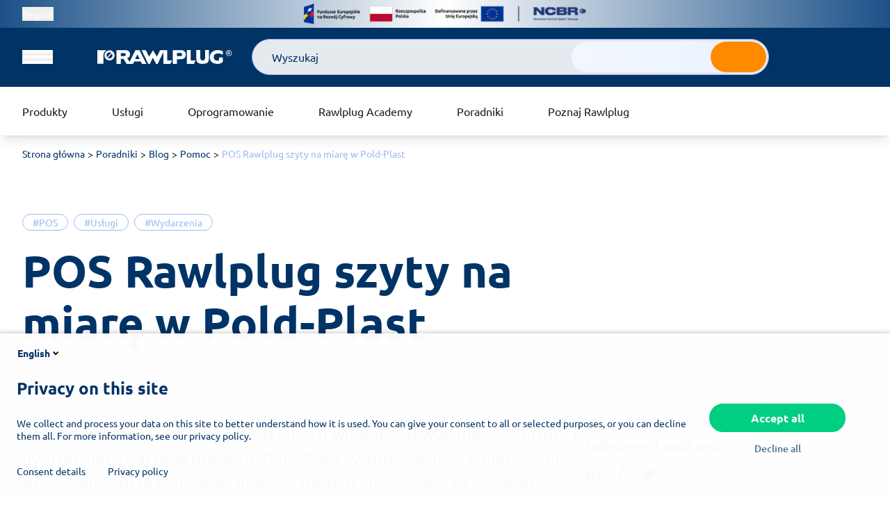

--- FILE ---
content_type: text/html;charset=utf-8
request_url: https://rawlplug.com/pl/pl/blog/pos-rawlplug-szyty-na-miare-w-pold-plast
body_size: 56626
content:
<!DOCTYPE html><html  lang="pl" data-capo=""><head><meta charset="utf-8">
<meta name="viewport" content="width=device-width, initial-scale=1, viewport-fit=cover">
<title>POS Rawlplug szyty na miarę w Pold-Plast  - Rawlplug</title>
<link rel="preconnect" href="https://imgproxy.rawlplug.com/">
<style>@font-face {
        font-family: 'Adjusted Verdana Fallback';
        src: local(Verdana);
        size-adjust: 90%;
        ascent-override: 103%;
        descent-override: normal;
        line-gap-override: normal;
      }
      @font-face {
        font-family: 'Ubuntu';
        font-style: normal;
        font-weight: 400;
        font-display: swap;
        src: local('Ubuntu Regular'), local('Ubuntu-Regular'),
            url('/pl/fonts/ubuntu-v20-latin-ext_latin-regular.woff2') format('woff2'),
            url('/pl/fonts/ubuntu-v20-latin-ext_latin-regular.woff') format('woff');
      }
      @font-face {
        font-family: 'Ubuntu';
        font-style: normal;
        font-weight: 700;
        font-display: swap;
        src: local('Ubuntu Bold'), local('Ubuntu-Bold'),
            url('/pl/fonts/ubuntu-v20-latin-ext_latin-700.woff2') format('woff2'),
            url('/pl/fonts/ubuntu-v20-latin-ext_latin-700.woff') format('woff');
      }
      @font-face {
      font-family: 'Ubuntu';
      font-style: normal;
      font-weight: 500;
      font-display: swap;
      src: local('Ubuntu Medium'), local('Ubuntu-Medium'),
          url('/pl/fonts/ubuntu-v20-latin-ext_latin-500.woff2') format('woff2'),
          url('/pl/fonts/ubuntu-v20-latin-ext_latin-500.woff') format('woff');
    }
    @font-face {
      font-family: 'Ubuntu';
      font-style: normal;
      font-weight: 300;
      font-display: swap;
      src: local('Ubuntu Light'), local('Ubuntu-Light'),
          url('/pl/fonts/ubuntu-v20-latin_latin-ext-300.woff2') format('woff2'),
          url('/pl/fonts/ubuntu-v20-latin_latin-ext-300.woff') format('woff');
    }
    </style>
<style>/*! tailwindcss v3.4.6 | MIT License | https://tailwindcss.com*/*,:after,:before{border:0 solid #e5e7eb;box-sizing:border-box}:after,:before{--tw-content:""}:host,html{line-height:1.5;-webkit-text-size-adjust:100%;font-family:Ubuntu,Adjusted Verdana Fallback,ui-sans-serif,system-ui,sans-serif,Apple Color Emoji,Segoe UI Emoji,Segoe UI Symbol,Noto Color Emoji;font-feature-settings:normal;font-variation-settings:normal;-moz-tab-size:4;-o-tab-size:4;tab-size:4;-webkit-tap-highlight-color:transparent}body{line-height:inherit;margin:0}hr{border-top-width:1px;color:inherit;height:0}abbr:where([title]){-webkit-text-decoration:underline dotted;text-decoration:underline dotted}h1,h2,h3,h4,h5,h6{font-size:inherit;font-weight:inherit}a{color:inherit;text-decoration:inherit}b,strong{font-weight:bolder}code,kbd,pre,samp{font-family:ui-monospace,SFMono-Regular,Menlo,Monaco,Consolas,Liberation Mono,Courier New,monospace;font-feature-settings:normal;font-size:1em;font-variation-settings:normal}small{font-size:80%}sub,sup{font-size:75%;line-height:0;position:relative;vertical-align:baseline}sub{bottom:-.25em}sup{top:-.5em}table{border-collapse:collapse;border-color:inherit;text-indent:0}button,input,optgroup,select,textarea{color:inherit;font-family:inherit;font-feature-settings:inherit;font-size:100%;font-variation-settings:inherit;font-weight:inherit;letter-spacing:inherit;line-height:inherit;margin:0;padding:0}button,select{text-transform:none}button,input:where([type=button]),input:where([type=reset]),input:where([type=submit]){-webkit-appearance:button;background-color:transparent;background-image:none}:-moz-focusring{outline:auto}:-moz-ui-invalid{box-shadow:none}progress{vertical-align:baseline}::-webkit-inner-spin-button,::-webkit-outer-spin-button{height:auto}[type=search]{-webkit-appearance:textfield;outline-offset:-2px}::-webkit-search-decoration{-webkit-appearance:none}::-webkit-file-upload-button{-webkit-appearance:button;font:inherit}summary{display:list-item}blockquote,dd,dl,figure,h1,h2,h3,h4,h5,h6,hr,p,pre{margin:0}fieldset{margin:0}fieldset,legend{padding:0}menu,ol,ul{list-style:none;margin:0;padding:0}dialog{padding:0}textarea{resize:vertical}input::-moz-placeholder,textarea::-moz-placeholder{color:#9ca3af;opacity:1}input::placeholder,textarea::placeholder{color:#9ca3af;opacity:1}[role=button],button{cursor:pointer}:disabled{cursor:default}audio,canvas,embed,iframe,img,object,svg,video{display:block;vertical-align:middle}img,video{height:auto;max-width:100%}[hidden]{display:none}[multiple],[type=date],[type=datetime-local],[type=email],[type=month],[type=number],[type=password],[type=search],[type=tel],[type=text],[type=time],[type=url],[type=week],input:where(:not([type])),select,textarea{-webkit-appearance:none;-moz-appearance:none;appearance:none;background-color:#fff;border-color:#6b7280;border-radius:0;border-width:1px;font-size:1rem;line-height:1.5rem;padding:.5rem .75rem;--tw-shadow:0 0 #0000}[multiple]:focus,[type=date]:focus,[type=datetime-local]:focus,[type=email]:focus,[type=month]:focus,[type=number]:focus,[type=password]:focus,[type=search]:focus,[type=tel]:focus,[type=text]:focus,[type=time]:focus,[type=url]:focus,[type=week]:focus,input:where(:not([type])):focus,select:focus,textarea:focus{outline:2px solid transparent;outline-offset:2px;--tw-ring-inset:var(--tw-empty,/*!*/ /*!*/);--tw-ring-offset-width:0px;--tw-ring-offset-color:#fff;--tw-ring-color:#002142;--tw-ring-offset-shadow:var(--tw-ring-inset) 0 0 0 var(--tw-ring-offset-width) var(--tw-ring-offset-color);--tw-ring-shadow:var(--tw-ring-inset) 0 0 0 calc(1px + var(--tw-ring-offset-width)) var(--tw-ring-color);border-color:#002142;box-shadow:var(--tw-ring-offset-shadow),var(--tw-ring-shadow),var(--tw-shadow)}input::-moz-placeholder,textarea::-moz-placeholder{color:#6b7280;opacity:1}input::placeholder,textarea::placeholder{color:#6b7280;opacity:1}::-webkit-datetime-edit-fields-wrapper{padding:0}::-webkit-date-and-time-value{min-height:1.5em;text-align:inherit}::-webkit-datetime-edit{display:inline-flex}::-webkit-datetime-edit,::-webkit-datetime-edit-day-field,::-webkit-datetime-edit-hour-field,::-webkit-datetime-edit-meridiem-field,::-webkit-datetime-edit-millisecond-field,::-webkit-datetime-edit-minute-field,::-webkit-datetime-edit-month-field,::-webkit-datetime-edit-second-field,::-webkit-datetime-edit-year-field{padding-bottom:0;padding-top:0}select{background-image:url("data:image/svg+xml;charset=utf-8,%3Csvg xmlns='http://www.w3.org/2000/svg' fill='none' viewBox='0 0 20 20'%3E%3Cpath stroke='%236b7280' stroke-linecap='round' stroke-linejoin='round' stroke-width='1.5' d='m6 8 4 4 4-4'/%3E%3C/svg%3E");background-position:right .5rem center;background-repeat:no-repeat;background-size:1.5em 1.5em;padding-right:2.5rem;-webkit-print-color-adjust:exact;print-color-adjust:exact}[multiple],[size]:where(select:not([size="1"])){background-image:none;background-position:0 0;background-repeat:unset;background-size:initial;padding-right:.75rem;-webkit-print-color-adjust:unset;print-color-adjust:unset}[type=checkbox],[type=radio]{-webkit-appearance:none;-moz-appearance:none;appearance:none;background-color:#fff;background-origin:border-box;border-color:#6b7280;border-width:1px;color:#002142;display:inline-block;flex-shrink:0;height:1rem;padding:0;-webkit-print-color-adjust:exact;print-color-adjust:exact;-webkit-user-select:none;-moz-user-select:none;user-select:none;vertical-align:middle;width:1rem;--tw-shadow:0 0 #0000}[type=checkbox]{border-radius:0}[type=radio]{border-radius:100%}[type=checkbox]:focus,[type=radio]:focus{outline:2px solid transparent;outline-offset:2px;--tw-ring-inset:var(--tw-empty,/*!*/ /*!*/);--tw-ring-offset-width:2px;--tw-ring-offset-color:#fff;--tw-ring-color:#002142;--tw-ring-offset-shadow:var(--tw-ring-inset) 0 0 0 var(--tw-ring-offset-width) var(--tw-ring-offset-color);--tw-ring-shadow:var(--tw-ring-inset) 0 0 0 calc(2px + var(--tw-ring-offset-width)) var(--tw-ring-color);box-shadow:var(--tw-ring-offset-shadow),var(--tw-ring-shadow),var(--tw-shadow)}[type=checkbox]:checked,[type=radio]:checked{background-color:currentColor;background-position:50%;background-repeat:no-repeat;background-size:100% 100%;border-color:transparent}[type=checkbox]:checked{background-image:url("data:image/svg+xml;charset=utf-8,%3Csvg xmlns='http://www.w3.org/2000/svg' fill='%23fff' viewBox='0 0 16 16'%3E%3Cpath d='M12.207 4.793a1 1 0 0 1 0 1.414l-5 5a1 1 0 0 1-1.414 0l-2-2a1 1 0 0 1 1.414-1.414L6.5 9.086l4.293-4.293a1 1 0 0 1 1.414 0'/%3E%3C/svg%3E")}@media (forced-colors:active) {[type=checkbox]:checked{-webkit-appearance:auto;-moz-appearance:auto;appearance:auto}}[type=radio]:checked{background-image:url("data:image/svg+xml;charset=utf-8,%3Csvg xmlns='http://www.w3.org/2000/svg' fill='%23fff' viewBox='0 0 16 16'%3E%3Ccircle cx='8' cy='8' r='3'/%3E%3C/svg%3E")}@media (forced-colors:active) {[type=radio]:checked{-webkit-appearance:auto;-moz-appearance:auto;appearance:auto}}[type=checkbox]:checked:focus,[type=checkbox]:checked:hover,[type=radio]:checked:focus,[type=radio]:checked:hover{background-color:currentColor;border-color:transparent}[type=checkbox]:indeterminate{background-color:currentColor;background-image:url("data:image/svg+xml;charset=utf-8,%3Csvg xmlns='http://www.w3.org/2000/svg' fill='none' viewBox='0 0 16 16'%3E%3Cpath stroke='%23fff' stroke-linecap='round' stroke-linejoin='round' stroke-width='2' d='M4 8h8'/%3E%3C/svg%3E");background-position:50%;background-repeat:no-repeat;background-size:100% 100%;border-color:transparent}@media (forced-colors:active) {[type=checkbox]:indeterminate{-webkit-appearance:auto;-moz-appearance:auto;appearance:auto}}[type=checkbox]:indeterminate:focus,[type=checkbox]:indeterminate:hover{background-color:currentColor;border-color:transparent}[type=file]{background:unset;border-color:inherit;border-radius:0;border-width:0;font-size:unset;line-height:inherit;padding:0}[type=file]:focus{outline:1px solid ButtonText;outline:1px auto -webkit-focus-ring-color}*{scrollbar-color:auto;scrollbar-width:auto}.h1,h1{font-size:1.5625rem;font-weight:700;line-height:2.1875rem}@media (min-width:1366px){.h1,h1{font-size:4.0625rem;line-height:4.6875rem}}.h2,h2{font-size:1.25rem;font-weight:700;line-height:1.875rem}@media (min-width:1366px){.h2,h2{font-size:3.4375rem;line-height:4.0625rem}}.h3,h3{font-size:1rem;font-weight:700;line-height:1.5rem}@media (min-width:1366px){.h3,h3{font-size:2.1875rem;line-height:2.8125rem}}.h4,h4{font-size:1rem;font-weight:700;line-height:1.5rem}@media (min-width:1366px){.h4,h4{font-size:1.5625rem;line-height:2.1875rem}}.h5,h5{font-weight:700}.h5,h5,p{font-size:1rem;line-height:1.5rem}p{font-weight:400}.h1,.h2,.h3,.h4,.h5,.h6,h1,h2,h3,h4,h5,h6{margin-bottom:2rem;white-space:pre-wrap}.h1,.h2,.h3,.h4,.h5,.h6,.section-header,h1,h2,h3,h4,h5,h6{font-weight:700;--tw-text-opacity:1;color:rgb(0 51 102/var(--tw-text-opacity))}.section-header{font-size:1.5625rem;line-height:2.1875rem}@media (min-width:1024px){.section-header{font-size:2.1875rem;line-height:2.8125rem}}.wysiwyg-content .h1,.wysiwyg-content .h2,.wysiwyg-content .h3,.wysiwyg-content .h4,.wysiwyg-content .h5,.wysiwyg-content .h6,.wysiwyg-content h1,.wysiwyg-content h2,.wysiwyg-content h3,.wysiwyg-content h4,.wysiwyg-content h5,.wysiwyg-content h6{margin-top:2.25rem}.wysiwyg-content .h1:first-of-type,.wysiwyg-content .h2:first-of-type,.wysiwyg-content .h3:first-of-type,.wysiwyg-content .h4:first-of-type,.wysiwyg-content .h5:first-of-type,.wysiwyg-content .h6:first-of-type,.wysiwyg-content h1:first-of-type,.wysiwyg-content h2:first-of-type,.wysiwyg-content h3:first-of-type,.wysiwyg-content h4:first-of-type,.wysiwyg-content h5:first-of-type,.wysiwyg-content h6:first-of-type{margin-top:0}.wysiwyg-content p{margin-bottom:1rem;margin-top:1rem;--tw-text-opacity:1;color:rgb(0 0 0/var(--tw-text-opacity))}.wysiwyg-content a{overflow-wrap:break-word;--tw-text-opacity:1;color:rgb(0 51 102/var(--tw-text-opacity))}.wysiwyg-content a:hover{text-decoration-line:underline}.wysiwyg-content a:focus{text-decoration-line:underline}.wysiwyg-content ul{list-style-position:outside;list-style-type:disc;padding-left:1rem}.wysiwyg-content ul li::marker{--tw-text-opacity:1;color:rgb(158 186 242/var(--tw-text-opacity))}.wysiwyg-content ol{list-style-position:outside;list-style-type:decimal;padding-left:1rem}article .wysiwyg-content a{--tw-text-opacity:1;color:rgb(0 51 102/var(--tw-text-opacity));text-decoration-line:underline}article .wysiwyg-content a:hover{--tw-text-opacity:1;color:rgb(255 138 0/var(--tw-text-opacity))}article .wysiwyg-content a:focus{--tw-text-opacity:1;color:rgb(255 138 0/var(--tw-text-opacity))}article .wysiwyg-content ul>:not([hidden])~:not([hidden]){--tw-space-y-reverse:0;margin-bottom:calc(.5rem*var(--tw-space-y-reverse));margin-top:calc(.5rem*(1 - var(--tw-space-y-reverse)))}.wysiwyg-content.wysiwyg-content-pages ul li{line-height:2rem}.wysiwyg-content.wysiwyg-content-pages ul li::marker{--tw-text-opacity:1;color:rgb(0 0 0/var(--tw-text-opacity))}@media (max-width:1024px){.wysiwyg-content .contenttable td{display:block}}body{right:0}*,:after,:before{--tw-border-spacing-x:0;--tw-border-spacing-y:0;--tw-translate-x:0;--tw-translate-y:0;--tw-rotate:0;--tw-skew-x:0;--tw-skew-y:0;--tw-scale-x:1;--tw-scale-y:1;--tw-pan-x: ;--tw-pan-y: ;--tw-pinch-zoom: ;--tw-scroll-snap-strictness:proximity;--tw-gradient-from-position: ;--tw-gradient-via-position: ;--tw-gradient-to-position: ;--tw-ordinal: ;--tw-slashed-zero: ;--tw-numeric-figure: ;--tw-numeric-spacing: ;--tw-numeric-fraction: ;--tw-ring-inset: ;--tw-ring-offset-width:0px;--tw-ring-offset-color:#fff;--tw-ring-color:rgba(249,252,255,.5);--tw-ring-offset-shadow:0 0 #0000;--tw-ring-shadow:0 0 #0000;--tw-shadow:0 0 #0000;--tw-shadow-colored:0 0 #0000;--tw-blur: ;--tw-brightness: ;--tw-contrast: ;--tw-grayscale: ;--tw-hue-rotate: ;--tw-invert: ;--tw-saturate: ;--tw-sepia: ;--tw-drop-shadow: ;--tw-backdrop-blur: ;--tw-backdrop-brightness: ;--tw-backdrop-contrast: ;--tw-backdrop-grayscale: ;--tw-backdrop-hue-rotate: ;--tw-backdrop-invert: ;--tw-backdrop-opacity: ;--tw-backdrop-saturate: ;--tw-backdrop-sepia: ;--tw-contain-size: ;--tw-contain-layout: ;--tw-contain-paint: ;--tw-contain-style: }::backdrop{--tw-border-spacing-x:0;--tw-border-spacing-y:0;--tw-translate-x:0;--tw-translate-y:0;--tw-rotate:0;--tw-skew-x:0;--tw-skew-y:0;--tw-scale-x:1;--tw-scale-y:1;--tw-pan-x: ;--tw-pan-y: ;--tw-pinch-zoom: ;--tw-scroll-snap-strictness:proximity;--tw-gradient-from-position: ;--tw-gradient-via-position: ;--tw-gradient-to-position: ;--tw-ordinal: ;--tw-slashed-zero: ;--tw-numeric-figure: ;--tw-numeric-spacing: ;--tw-numeric-fraction: ;--tw-ring-inset: ;--tw-ring-offset-width:0px;--tw-ring-offset-color:#fff;--tw-ring-color:rgba(249,252,255,.5);--tw-ring-offset-shadow:0 0 #0000;--tw-ring-shadow:0 0 #0000;--tw-shadow:0 0 #0000;--tw-shadow-colored:0 0 #0000;--tw-blur: ;--tw-brightness: ;--tw-contrast: ;--tw-grayscale: ;--tw-hue-rotate: ;--tw-invert: ;--tw-saturate: ;--tw-sepia: ;--tw-drop-shadow: ;--tw-backdrop-blur: ;--tw-backdrop-brightness: ;--tw-backdrop-contrast: ;--tw-backdrop-grayscale: ;--tw-backdrop-hue-rotate: ;--tw-backdrop-invert: ;--tw-backdrop-opacity: ;--tw-backdrop-saturate: ;--tw-backdrop-sepia: ;--tw-contain-size: ;--tw-contain-layout: ;--tw-contain-paint: ;--tw-contain-style: }.container{margin-left:auto;margin-right:auto;padding-left:2rem;padding-right:2rem;width:100%}@media (min-width:1400px){.container{max-width:1400px;padding-left:2.5rem;padding-right:2.5rem}}.btn{align-items:center;border-radius:1.5rem;border-width:2px;cursor:pointer;display:inline-flex;font-size:1rem;font-weight:700;gap:.5rem;line-height:1rem;overflow:hidden;position:relative;text-decoration-line:none!important}@media (prefers-reduced-motion:reduce){.btn{transition-property:none}}.btn--cart,.btn--primary{--tw-border-opacity:1;border-color:rgb(255 138 0/var(--tw-border-opacity));--tw-bg-opacity:1;background-color:rgb(255 138 0/var(--tw-bg-opacity));--tw-text-opacity:1;color:rgb(255 255 255/var(--tw-text-opacity));transition-duration:.15s;transition-property:color,background-color,border-color,text-decoration-color,fill,stroke;transition-timing-function:cubic-bezier(.4,0,.2,1)}.group:hover .btn--cart,.group:hover .btn--primary{--tw-bg-opacity:1;background-color:rgb(255 255 255/var(--tw-bg-opacity));--tw-text-opacity:1;color:rgb(255 138 0/var(--tw-text-opacity))}.btn--cart:hover,.btn--primary:hover{--tw-bg-opacity:1;background-color:rgb(255 255 255/var(--tw-bg-opacity));--tw-text-opacity:1;color:rgb(255 138 0/var(--tw-text-opacity))}.btn--cart:focus-visible,.btn--primary:focus-visible{--tw-bg-opacity:1;background-color:rgb(255 255 255/var(--tw-bg-opacity));--tw-text-opacity:1;color:rgb(255 138 0/var(--tw-text-opacity))}.btn--text,.btn--transparent{--tw-border-opacity:1;border-color:rgb(0 51 102/var(--tw-border-opacity));--tw-text-opacity:1;color:rgb(0 51 102/var(--tw-text-opacity));transition-duration:.15s;transition-property:color,background-color,border-color,text-decoration-color,fill,stroke;transition-timing-function:cubic-bezier(.4,0,.2,1)}.group:hover .btn--text,.group:hover .btn--transparent{--tw-border-opacity:1;border-color:rgb(70 129 244/var(--tw-border-opacity));--tw-text-opacity:1;color:rgb(70 129 244/var(--tw-text-opacity))}.btn--text:hover,.btn--transparent:hover{--tw-border-opacity:1;border-color:rgb(70 129 244/var(--tw-border-opacity));--tw-text-opacity:1;color:rgb(70 129 244/var(--tw-text-opacity))}.btn--text:focus-visible,.btn--transparent:focus-visible{--tw-border-opacity:1;border-color:rgb(70 129 244/var(--tw-border-opacity));--tw-text-opacity:1;color:rgb(70 129 244/var(--tw-text-opacity))}.btn--secondary{--tw-border-opacity:1;border-color:rgb(0 51 102/var(--tw-border-opacity));--tw-text-opacity:1;color:rgb(0 51 102/var(--tw-text-opacity));transition-duration:.15s;transition-property:color,background-color,border-color,text-decoration-color,fill,stroke;transition-timing-function:cubic-bezier(.4,0,.2,1)}.group:hover .btn--secondary{--tw-bg-opacity:1;background-color:rgb(0 51 102/var(--tw-bg-opacity));--tw-text-opacity:1;color:rgb(255 255 255/var(--tw-text-opacity))}.btn--secondary:hover{--tw-bg-opacity:1;background-color:rgb(0 51 102/var(--tw-bg-opacity));--tw-text-opacity:1;color:rgb(255 255 255/var(--tw-text-opacity))}.btn--secondary:focus-visible{--tw-bg-opacity:1;background-color:rgb(0 51 102/var(--tw-bg-opacity));--tw-text-opacity:1;color:rgb(255 255 255/var(--tw-text-opacity))}.btn--outline{--tw-border-opacity:1;border-color:rgb(255 138 0/var(--tw-border-opacity));--tw-text-opacity:1;color:rgb(255 138 0/var(--tw-text-opacity));transition-duration:.15s;transition-property:color,background-color,border-color,text-decoration-color,fill,stroke;transition-timing-function:cubic-bezier(.4,0,.2,1)}.group:hover .btn--outline{--tw-bg-opacity:1;background-color:rgb(255 138 0/var(--tw-bg-opacity));--tw-text-opacity:1;color:rgb(255 255 255/var(--tw-text-opacity))}.btn--outline:hover{--tw-bg-opacity:1;background-color:rgb(255 138 0/var(--tw-bg-opacity));--tw-text-opacity:1;color:rgb(255 255 255/var(--tw-text-opacity))}.btn--outline:focus-visible{--tw-bg-opacity:1;background-color:rgb(255 138 0/var(--tw-bg-opacity));--tw-text-opacity:1;color:rgb(255 255 255/var(--tw-text-opacity))}.btn--secondary.btn--disabled .animate-spin{--tw-text-opacity:1;color:rgb(0 51 102/var(--tw-text-opacity))}.btn--action,.btn-rte:not(.btn--secondary){--tw-border-opacity:1;border-color:rgb(70 129 244/var(--tw-border-opacity));--tw-bg-opacity:1;background-color:rgb(70 129 244/var(--tw-bg-opacity));--tw-text-opacity:1!important;color:rgb(255 255 255/var(--tw-text-opacity))!important;transition-duration:.15s;transition-property:color,background-color,border-color,text-decoration-color,fill,stroke;transition-timing-function:cubic-bezier(.4,0,.2,1)}.group:hover .btn--action,.group:hover .btn-rte:not(.btn--secondary){--tw-border-opacity:1;border-color:rgb(0 51 102/var(--tw-border-opacity));--tw-bg-opacity:1;background-color:rgb(0 51 102/var(--tw-bg-opacity))}.btn--action:hover,.btn-rte:not(.btn--secondary):hover{--tw-border-opacity:1;border-color:rgb(0 51 102/var(--tw-border-opacity));--tw-bg-opacity:1;background-color:rgb(0 51 102/var(--tw-bg-opacity))}.btn--action:focus-visible,.btn-rte:not(.btn--secondary):focus-visible{--tw-border-opacity:1;border-color:rgb(0 51 102/var(--tw-border-opacity));--tw-bg-opacity:1;background-color:rgb(0 51 102/var(--tw-bg-opacity))}.btn--circle{border-radius:9999px;gap:0;height:2.5rem;justify-content:center;max-width:2.5rem;min-width:2.5rem;--tw-border-opacity:1;border-color:rgb(0 51 102/var(--tw-border-opacity));--tw-text-opacity:1;color:rgb(0 51 102/var(--tw-text-opacity));transition-duration:.15s;transition-property:all;transition-timing-function:cubic-bezier(.4,0,.2,1)}.group:hover .btn--circle{gap:1rem;max-width:36rem}.btn--circle:hover{gap:1rem;max-width:36rem}.btn--circle:hover.btn--no-animation{--tw-border-opacity:1;border-color:rgb(70 129 244/var(--tw-border-opacity))}.group:hover .btn--circle:not(.btn--no-animation){padding-left:.75rem;padding-right:.75rem}.btn--circle:hover:not(.btn--no-animation){padding-left:.75rem;padding-right:.75rem}@media (min-width:640px){.group:hover .btn--circle:not(.btn--no-animation){padding-left:2.5rem;padding-right:2.25rem}.btn--circle:hover:not(.btn--no-animation){padding-left:2.5rem;padding-right:2.25rem}}.btn--link{overflow:visible!important}.btn--download,.btn--link{border-radius:0;border-style:none;font-size:.875rem;gap:.5rem;line-height:1.25rem;text-transform:none;--tw-text-opacity:1;color:rgb(0 51 102/var(--tw-text-opacity))}.btn--download{font-weight:400;text-decoration-line:underline!important}.btn--download:hover{text-decoration-line:none!important}.btn--text{background-color:transparent;border-width:0;font-size:.875rem;font-weight:400;line-height:1.25rem;padding:.625rem .875rem}.group:hover .btn--text{--tw-bg-opacity:1;background-color:rgb(158 186 242/var(--tw-bg-opacity));--tw-text-opacity:1;color:rgb(255 255 255/var(--tw-text-opacity))}.btn--text:hover{--tw-bg-opacity:1;background-color:rgb(158 186 242/var(--tw-bg-opacity));--tw-text-opacity:1;color:rgb(255 255 255/var(--tw-text-opacity))}.btn--icon{border-radius:0;border-style:none}.btn--transparent{border-width:2px;--tw-border-opacity:1;border-color:rgb(255 255 255/var(--tw-border-opacity));font-size:.875rem;line-height:1.25rem;padding:.5rem 2.25rem;--tw-text-opacity:1;color:rgb(255 255 255/var(--tw-text-opacity))}.btn--long{padding-left:3.5rem;padding-right:3.5rem}.btn--short,.btn-rte:not(.btn--link){padding:.75rem 1.25rem}.btn--regular-height,.btn-rte{padding-bottom:.75rem;padding-top:.75rem}.btn--slim-height,.btn-rte.btn--small{padding-bottom:.625rem;padding-top:.625rem}.btn--very-slim-height{font-size:.75rem;line-height:1rem;padding-bottom:.375rem;padding-top:.375rem}.btn--disabled{--tw-bg-opacity:1;background-color:rgb(241 241 241/var(--tw-bg-opacity))}.btn--disabled:disabled{cursor:not-allowed;opacity:.3;--tw-grayscale:grayscale(100%);filter:var(--tw-blur) var(--tw-brightness) var(--tw-contrast) var(--tw-grayscale) var(--tw-hue-rotate) var(--tw-invert) var(--tw-saturate) var(--tw-sepia) var(--tw-drop-shadow)}.btn--disabled:disabled{--tw-bg-opacity:1;background-color:rgb(255 138 0/var(--tw-bg-opacity));color:inherit}.btn--full-width{justify-content:center;width:100%}.btn--icon.btn--disabled:disabled{background-color:inherit}.btn__content--animated{display:inline-block;max-width:0;overflow:hidden;white-space:nowrap}.group:hover .btn__content--animated{max-width:48rem}.btn--link.btn__icon{--tw-text-opacity:1;color:rgb(255 255 255/var(--tw-text-opacity))}.btn__icon{transition-duration:.15s;transition-property:transform;transition-timing-function:cubic-bezier(.4,0,.2,1)}.group:hover .btn__icon{color:inherit}.btn--white{--tw-border-opacity:1;border-color:rgb(255 255 255/var(--tw-border-opacity));--tw-text-opacity:1;color:rgb(255 255 255/var(--tw-text-opacity));transition-duration:.15s;transition-property:color,background-color,border-color,text-decoration-color,fill,stroke;transition-timing-function:cubic-bezier(.4,0,.2,1)}.group:hover .btn--white{--tw-border-opacity:1;border-color:rgb(0 51 102/var(--tw-border-opacity));--tw-bg-opacity:1;background-color:rgb(255 255 255/var(--tw-bg-opacity));--tw-text-opacity:1;color:rgb(0 51 102/var(--tw-text-opacity))}.btn--white:hover{--tw-border-opacity:1;border-color:rgb(0 51 102/var(--tw-border-opacity));--tw-bg-opacity:1;background-color:rgb(255 255 255/var(--tw-bg-opacity));--tw-text-opacity:1;color:rgb(0 51 102/var(--tw-text-opacity))}.btn--white:focus-visible{--tw-bg-opacity:1;background-color:rgb(255 255 255/var(--tw-bg-opacity));--tw-text-opacity:1;color:rgb(255 255 255/var(--tw-text-opacity))}.btn--white-border-neon-hover{--tw-border-opacity:1;border-color:rgb(255 255 255/var(--tw-border-opacity));--tw-text-opacity:1;color:rgb(255 255 255/var(--tw-text-opacity));transition-duration:.15s;transition-property:color,background-color,border-color,text-decoration-color,fill,stroke;transition-timing-function:cubic-bezier(.4,0,.2,1)}.btn--white-border-neon-hover:hover{--tw-border-opacity:1;background-color:rgba(222,255,0,.2);border-color:rgb(222 255 0/var(--tw-border-opacity));--tw-text-opacity:1;color:rgb(255 255 255/var(--tw-text-opacity))}.btn--white-border-neon-hover:focus-visible{--tw-bg-opacity:1;background-color:rgb(255 255 255/var(--tw-bg-opacity));--tw-text-opacity:1;color:rgb(255 255 255/var(--tw-text-opacity))}.btn--blue{--tw-border-opacity:1;border-color:rgb(0 51 102/var(--tw-border-opacity));--tw-bg-opacity:1;background-color:rgb(0 51 102/var(--tw-bg-opacity));--tw-text-opacity:1;color:rgb(255 255 255/var(--tw-text-opacity));transition-duration:.15s;transition-property:color,background-color,border-color,text-decoration-color,fill,stroke;transition-timing-function:cubic-bezier(.4,0,.2,1)}.group:hover .btn--blue{--tw-border-opacity:1;border-color:rgb(0 51 102/var(--tw-border-opacity));--tw-bg-opacity:1;background-color:rgb(255 255 255/var(--tw-bg-opacity));--tw-text-opacity:1;color:rgb(0 51 102/var(--tw-text-opacity))}.btn--blue:hover{--tw-border-opacity:1;border-color:rgb(0 51 102/var(--tw-border-opacity));--tw-bg-opacity:1;background-color:rgb(255 255 255/var(--tw-bg-opacity));--tw-text-opacity:1;color:rgb(0 51 102/var(--tw-text-opacity))}.btn--blue:focus-visible{--tw-bg-opacity:1;background-color:rgb(255 255 255/var(--tw-bg-opacity));--tw-text-opacity:1;color:rgb(255 255 255/var(--tw-text-opacity))}.btn--uppercase{text-transform:uppercase}.btn--cart{border-radius:9999px;height:2.5rem;max-width:4.2rem;min-width:4.2rem}.btn--coins{background-image:linear-gradient(to right,var(--tw-gradient-stops));border-width:0;--tw-gradient-from:#da992c var(--tw-gradient-from-position);--tw-gradient-to:rgba(218,153,44,0) var(--tw-gradient-to-position);--tw-gradient-stops:var(--tw-gradient-from),var(--tw-gradient-to);--tw-gradient-to:#ffdd64 var(--tw-gradient-to-position);--tw-text-opacity:1;color:rgb(59 9 131/var(--tw-text-opacity))}.btn--coins:hover{--tw-border-opacity:1;background-image:none;border-color:rgb(218 153 44/var(--tw-border-opacity))}.btn--coins:hover:before{border-radius:9999px;border-width:2px;content:var(--tw-content);height:100%;inset:0;position:absolute;width:100%;--tw-border-opacity:1;border-color:rgb(218 153 44/var(--tw-border-opacity))}.btn--coins:focus{--tw-border-opacity:1;background-image:none;border-color:rgb(218 153 44/var(--tw-border-opacity))}.btn--coins:focus:before{border-radius:9999px;border-width:2px;content:var(--tw-content);height:100%;inset:0;position:absolute;width:100%;--tw-border-opacity:1;border-color:rgb(218 153 44/var(--tw-border-opacity))}.btn--coins.btn--regular-height{height:2.75rem}.btn--coins.btn--slim-height{height:2.5rem}.btn--coins.btn--very-slim-height{height:2rem}.btn--coins:hover>span{background-image:linear-gradient(to right,var(--tw-gradient-stops));--tw-gradient-from:#da992c var(--tw-gradient-from-position);--tw-gradient-to:rgba(218,153,44,0) var(--tw-gradient-to-position);--tw-gradient-stops:var(--tw-gradient-from),var(--tw-gradient-to);--tw-gradient-to:#ffdd64 var(--tw-gradient-to-position);-webkit-background-clip:text;background-clip:text;color:transparent}.btn--coins:focus>span{background-image:linear-gradient(to right,var(--tw-gradient-stops));--tw-gradient-from:#da992c var(--tw-gradient-from-position);--tw-gradient-to:rgba(218,153,44,0) var(--tw-gradient-to-position);--tw-gradient-stops:var(--tw-gradient-from),var(--tw-gradient-to);--tw-gradient-to:#ffdd64 var(--tw-gradient-to-position);-webkit-background-clip:text;background-clip:text;color:transparent}.btn--coins:hover>svg:first-child{--tw-text-opacity:1;color:rgb(218 153 44/var(--tw-text-opacity))}.btn--coins:focus>svg:first-child{--tw-text-opacity:1;color:rgb(218 153 44/var(--tw-text-opacity))}.btn--coins:hover>svg:last-child{--tw-text-opacity:1;color:rgb(255 221 100/var(--tw-text-opacity))}.btn--coins:focus>svg:last-child{--tw-text-opacity:1;color:rgb(255 221 100/var(--tw-text-opacity))}.btn--secondary-neon-green{--tw-border-opacity:1;border-color:rgb(222 255 0/var(--tw-border-opacity));--tw-bg-opacity:1;background-color:rgb(222 255 0/var(--tw-bg-opacity));--tw-text-opacity:1;color:rgb(51 51 51/var(--tw-text-opacity));transition-duration:.15s;transition-property:color,background-color,border-color,text-decoration-color,fill,stroke;transition-timing-function:cubic-bezier(.4,0,.2,1)}.btn--secondary-neon-green:hover{--tw-bg-opacity:1;background-color:rgb(23 26 46/var(--tw-bg-opacity));--tw-text-opacity:1;color:rgb(222 255 0/var(--tw-text-opacity))}.btn--tertiary-neon-green{--tw-border-opacity:1;border-color:rgb(222 255 0/var(--tw-border-opacity));--tw-bg-opacity:1;background-color:rgb(23 26 46/var(--tw-bg-opacity));--tw-text-opacity:1;color:rgb(222 255 0/var(--tw-text-opacity));transition-duration:.15s;transition-property:color,background-color,border-color,text-decoration-color,fill,stroke;transition-timing-function:cubic-bezier(.4,0,.2,1)}.btn--tertiary-neon-green:hover{--tw-bg-opacity:1;background-color:rgb(222 255 0/var(--tw-bg-opacity));--tw-text-opacity:1;color:rgb(51 51 51/var(--tw-text-opacity))}.btn--software{border-radius:.75rem!important;gap:1.25rem;justify-content:flex-start!important;min-height:3.5rem;--tw-border-opacity:1;border-color:rgb(226 236 254/var(--tw-border-opacity));--tw-bg-opacity:1;background-color:rgb(255 255 255/var(--tw-bg-opacity));font-weight:700;padding:1rem .75rem}.group:hover .btn--software{--tw-border-opacity:1;border-color:rgb(0 51 102/var(--tw-border-opacity));--tw-bg-opacity:1;background-color:rgb(255 255 255/var(--tw-bg-opacity));--tw-text-opacity:1;color:rgb(0 51 102/var(--tw-text-opacity))}.btn--software:hover{--tw-border-opacity:1;border-color:rgb(0 51 102/var(--tw-border-opacity));--tw-bg-opacity:1;background-color:rgb(255 255 255/var(--tw-bg-opacity));--tw-text-opacity:1;color:rgb(0 51 102/var(--tw-text-opacity))}.btn--software:focus-visible{--tw-bg-opacity:1;background-color:rgb(255 255 255/var(--tw-bg-opacity));--tw-text-opacity:1;color:rgb(255 255 255/var(--tw-text-opacity))}.sr-only{height:1px;margin:-1px;overflow:hidden;padding:0;position:absolute;width:1px;clip:rect(0,0,0,0);border-width:0;white-space:nowrap}.pointer-events-none{pointer-events:none}.pointer-events-auto{pointer-events:auto}.visible{visibility:visible}.invisible{visibility:hidden}.collapse{visibility:collapse}.\!static{position:static!important}.static{position:static}.fixed{position:fixed}.\!absolute{position:absolute!important}.absolute{position:absolute}.relative{position:relative}.sticky{position:sticky}.inset-0{inset:0}.inset-1{inset:.25rem}.inset-x-0{left:0;right:0}.inset-x-1\/2{left:50%;right:50%}.inset-x-14{left:3.5rem;right:3.5rem}.inset-y-0{bottom:0;top:0}.\!bottom-full{bottom:100%!important}.\!top-0{top:0!important}.-bottom-1{bottom:-.25rem}.-left-1{left:-.25rem}.-left-2{left:-.5rem}.-left-3{left:-.75rem}.-left-7{left:-1.75rem}.-right-1{right:-.25rem}.-right-3{right:-.75rem}.-right-40{right:-10rem}.-top-1{top:-.25rem}.-top-1\.5{top:-.375rem}.-top-3{top:-.75rem}.-top-5{top:-1.25rem}.bottom-0{bottom:0}.bottom-0\.5{bottom:.125rem}.bottom-1{bottom:.25rem}.bottom-12{bottom:3rem}.bottom-16{bottom:4rem}.bottom-2{bottom:.5rem}.bottom-20{bottom:5rem}.bottom-3{bottom:.75rem}.bottom-4{bottom:1rem}.bottom-5{bottom:1.25rem}.bottom-\[-9px\]{bottom:-9px}.bottom-\[20\%\]{bottom:20%}.bottom-full{bottom:100%}.left-0{left:0}.left-1{left:.25rem}.left-1\.5{left:.375rem}.left-1\/2{left:50%}.left-2{left:.5rem}.left-20{left:5rem}.left-3{left:.75rem}.left-3\.5{left:.875rem}.left-4{left:1rem}.left-7{left:1.75rem}.left-\[-0\.0575rem\]{left:-.0575rem}.left-\[var\(--step-progress\2c _0\%\)\]{left:var(--step-progress,0)}.right-0{right:0}.right-1{right:.25rem}.right-1\.5{right:.375rem}.right-12{right:3rem}.right-2{right:.5rem}.right-2\.5{right:.625rem}.right-24{right:6rem}.right-3{right:.75rem}.right-4{right:1rem}.right-5{right:1.25rem}.right-7{right:1.75rem}.right-\[calc\(100\%\+2\.5rem\)\]{right:calc(100% + 2.5rem)}.top-0{top:0}.top-1{top:.25rem}.top-1\/2{top:50%}.top-1\/3{top:33.333333%}.top-1\/4{top:25%}.top-10{top:2.5rem}.top-12{top:3rem}.top-14{top:3.5rem}.top-20{top:5rem}.top-3{top:.75rem}.top-4{top:1rem}.top-5{top:1.25rem}.top-52{top:13rem}.top-7{top:1.75rem}.top-\[1\.625rem\]{top:1.625rem}.top-\[5\.5px\]{top:5.5px}.top-\[5px\]{top:5px}.top-\[6px\]{top:6px}.top-full{top:100%}.top-px{top:1px}.isolate{isolation:isolate}.\!z-20{z-index:20!important}.-z-10{z-index:-10}.z-0{z-index:0}.z-10{z-index:10}.z-20{z-index:20}.z-30{z-index:30}.z-40{z-index:40}.z-50{z-index:50}.z-\[1\]{z-index:1}.z-\[2\]{z-index:2}.z-drawer{z-index:60}.z-floatingCta{z-index:59}.z-gallery{z-index:61}.z-header{z-index:30}.z-loadingLayer{z-index:101}.z-modal{z-index:60}.z-toast{z-index:62}.z-tooltip{z-index:99}.z-underDrawer{z-index:59}.-order-1{order:-1}.order-1{order:1}.order-2{order:2}.order-3{order:3}.order-first{order:-9999}.order-none{order:0}.col-span-1{grid-column:span 1/span 1}.col-span-12{grid-column:span 12/span 12}.col-span-2{grid-column:span 2/span 2}.col-span-9{grid-column:span 9/span 9}.col-span-full{grid-column:1/-1}.col-start-1{grid-column-start:1}.col-start-2{grid-column-start:2}.col-end-8{grid-column-end:8}.row-start-2{grid-row-start:2}.float-right{float:right}.clear-both{clear:both}.\!m-0{margin:0!important}.m-0{margin:0}.m-16{margin:4rem}.m-auto{margin:auto}.\!-mx-2\.5{margin-left:-.625rem!important;margin-right:-.625rem!important}.\!-my-2\.5{margin-bottom:-.625rem!important;margin-top:-.625rem!important}.\!mx-0{margin-left:0!important;margin-right:0!important}.\!mx-0\.5{margin-left:.125rem!important;margin-right:.125rem!important}.-mx-3\.5{margin-left:-.875rem;margin-right:-.875rem}.-mx-5{margin-left:-1.25rem;margin-right:-1.25rem}.-mx-7{margin-left:-1.75rem;margin-right:-1.75rem}.-mx-8{margin-left:-2rem;margin-right:-2rem}.-my-px{margin-bottom:-1px;margin-top:-1px}.mx-0{margin-left:0;margin-right:0}.mx-1{margin-left:.25rem;margin-right:.25rem}.mx-1\.5{margin-left:.375rem;margin-right:.375rem}.mx-2\.5{margin-left:.625rem;margin-right:.625rem}.mx-3\.5{margin-left:.875rem;margin-right:.875rem}.mx-4{margin-left:1rem;margin-right:1rem}.mx-9{margin-left:2.25rem;margin-right:2.25rem}.mx-\[-50vw\]{margin-left:-50vw;margin-right:-50vw}.mx-auto{margin-left:auto;margin-right:auto}.my-0{margin-bottom:0;margin-top:0}.my-1{margin-bottom:.25rem;margin-top:.25rem}.my-1\.5{margin-bottom:.375rem;margin-top:.375rem}.my-10{margin-bottom:2.5rem;margin-top:2.5rem}.my-11{margin-bottom:2.75rem;margin-top:2.75rem}.my-12{margin-bottom:3rem;margin-top:3rem}.my-13{margin-bottom:50px;margin-top:50px}.my-2{margin-bottom:.5rem;margin-top:.5rem}.my-2\.5{margin-bottom:.625rem;margin-top:.625rem}.my-20{margin-bottom:5rem;margin-top:5rem}.my-24{margin-bottom:6rem;margin-top:6rem}.my-3{margin-bottom:.75rem;margin-top:.75rem}.my-3\.5{margin-bottom:.875rem;margin-top:.875rem}.my-4{margin-bottom:1rem;margin-top:1rem}.my-5{margin-bottom:1.25rem;margin-top:1.25rem}.my-6{margin-bottom:1.5rem;margin-top:1.5rem}.my-7{margin-bottom:1.75rem;margin-top:1.75rem}.my-8{margin-bottom:2rem;margin-top:2rem}.my-9{margin-bottom:2.25rem;margin-top:2.25rem}.my-\[15px\]{margin-bottom:15px;margin-top:15px}.\!-mr-8{margin-right:-2rem!important}.\!mb-0{margin-bottom:0!important}.\!mb-10{margin-bottom:2.5rem!important}.\!mb-2{margin-bottom:.5rem!important}.\!mb-2\.5{margin-bottom:.625rem!important}.\!mb-3\.5{margin-bottom:.875rem!important}.\!mb-5{margin-bottom:1.25rem!important}.\!mr-0{margin-right:0!important}.\!mr-2\.5{margin-right:.625rem!important}.\!mt-2{margin-top:.5rem!important}.\!mt-8{margin-top:2rem!important}.-mb-0\.5{margin-bottom:-.125rem}.-mb-1{margin-bottom:-.25rem}.-mb-12{margin-bottom:-3rem}.-ml-2{margin-left:-.5rem}.-ml-3{margin-left:-.75rem}.-mr-3{margin-right:-.75rem}.-mr-8{margin-right:-2rem}.-mt-0\.5{margin-top:-.125rem}.-mt-1{margin-top:-.25rem}.-mt-2{margin-top:-.5rem}.-mt-2\.5{margin-top:-.625rem}.-mt-3\.5{margin-top:-.875rem}.-mt-4{margin-top:-1rem}.-mt-6{margin-top:-1.5rem}.mb-0{margin-bottom:0}.mb-0\.5{margin-bottom:.125rem}.mb-1{margin-bottom:.25rem}.mb-1\.5{margin-bottom:.375rem}.mb-10{margin-bottom:2.5rem}.mb-11{margin-bottom:2.75rem}.mb-12{margin-bottom:3rem}.mb-14{margin-bottom:3.5rem}.mb-16{margin-bottom:4rem}.mb-2{margin-bottom:.5rem}.mb-2\.5{margin-bottom:.625rem}.mb-24{margin-bottom:6rem}.mb-3{margin-bottom:.75rem}.mb-3\.5{margin-bottom:.875rem}.mb-36{margin-bottom:9rem}.mb-4{margin-bottom:1rem}.mb-5{margin-bottom:1.25rem}.mb-6{margin-bottom:1.5rem}.mb-7{margin-bottom:1.75rem}.mb-8{margin-bottom:2rem}.mb-9{margin-bottom:2.25rem}.mb-\[5px\]{margin-bottom:5px}.mb-px{margin-bottom:1px}.me-1{margin-inline-end:.25rem}.ml-0{margin-left:0}.ml-0\.5{margin-left:.125rem}.ml-1{margin-left:.25rem}.ml-1\.5{margin-left:.375rem}.ml-11{margin-left:2.75rem}.ml-12{margin-left:3rem}.ml-2{margin-left:.5rem}.ml-2\.5{margin-left:.625rem}.ml-3{margin-left:.75rem}.ml-3\.5{margin-left:.875rem}.ml-4{margin-left:1rem}.ml-5{margin-left:1.25rem}.ml-6{margin-left:1.5rem}.ml-8{margin-left:2rem}.ml-\[3\.1rem\]{margin-left:3.1rem}.ml-auto{margin-left:auto}.mr-0{margin-right:0}.mr-0\.5{margin-right:.125rem}.mr-1{margin-right:.25rem}.mr-1\.5{margin-right:.375rem}.mr-12{margin-right:3rem}.mr-14{margin-right:3.5rem}.mr-16{margin-right:4rem}.mr-2{margin-right:.5rem}.mr-2\.5{margin-right:.625rem}.mr-3{margin-right:.75rem}.mr-3\.5{margin-right:.875rem}.mr-4{margin-right:1rem}.mr-5{margin-right:1.25rem}.mr-6{margin-right:1.5rem}.mr-7{margin-right:1.75rem}.mr-8{margin-right:2rem}.mr-auto{margin-right:auto}.ms-1{margin-inline-start:.25rem}.ms-2\.5{margin-inline-start:.625rem}.mt-0{margin-top:0}.mt-0\.5{margin-top:.125rem}.mt-1{margin-top:.25rem}.mt-1\.5{margin-top:.375rem}.mt-10{margin-top:2.5rem}.mt-11{margin-top:2.75rem}.mt-12{margin-top:3rem}.mt-14{margin-top:3.5rem}.mt-16{margin-top:4rem}.mt-2{margin-top:.5rem}.mt-2\.5{margin-top:.625rem}.mt-20{margin-top:5rem}.mt-28{margin-top:7rem}.mt-3{margin-top:.75rem}.mt-3\.5{margin-top:.875rem}.mt-4{margin-top:1rem}.mt-5{margin-top:1.25rem}.mt-6{margin-top:1.5rem}.mt-7{margin-top:1.75rem}.mt-8{margin-top:2rem}.mt-9{margin-top:2.25rem}.mt-\[-400px\]{margin-top:-400px}.mt-\[6px\]{margin-top:6px}.mt-auto{margin-top:auto}.box-content{box-sizing:content-box}.line-clamp-1{-webkit-line-clamp:1}.line-clamp-1,.line-clamp-2{display:-webkit-box;overflow:hidden;-webkit-box-orient:vertical}.line-clamp-2{-webkit-line-clamp:2}.line-clamp-3{-webkit-line-clamp:3}.line-clamp-3,.line-clamp-4{display:-webkit-box;overflow:hidden;-webkit-box-orient:vertical}.line-clamp-4{-webkit-line-clamp:4}.line-clamp-5{-webkit-line-clamp:5}.line-clamp-5,.line-clamp-\[7\]{display:-webkit-box;overflow:hidden;-webkit-box-orient:vertical}.line-clamp-\[7\]{-webkit-line-clamp:7}.\!block{display:block!important}.block{display:block}.inline-block{display:inline-block}.inline{display:inline}.\!flex{display:flex!important}.flex{display:flex}.inline-flex{display:inline-flex}.table{display:table}.grid{display:grid}.inline-grid{display:inline-grid}.contents{display:contents}.\!hidden{display:none!important}.hidden{display:none}.aspect-\[3\/2\]{aspect-ratio:3/2}.aspect-\[375\/461\]{aspect-ratio:375/461}.aspect-\[384\/650\]{aspect-ratio:384/650}.aspect-box-with-link{aspect-ratio:65/34}.aspect-gallery-thumbnail{aspect-ratio:3/2}.aspect-image-with-box{aspect-ratio:308/185}.aspect-magento-categories-product-image{aspect-ratio:39/22}.aspect-news-box{aspect-ratio:52/79}.aspect-news-in-list{aspect-ratio:848/570}.aspect-news-in-list-dense{aspect-ratio:246/150}.aspect-news-in-list-first-mobile{aspect-ratio:125/84}.aspect-news-in-list-mobile{aspect-ratio:190/128}.aspect-product-image{aspect-ratio:81/46}.aspect-product-image-mobile{aspect-ratio:20/7}.aspect-product-info-mobile{aspect-ratio:750/518}.aspect-product-item-expert-mobile{aspect-ratio:630/386}.aspect-product-item-promotion{aspect-ratio:320/256}.aspect-product-item-rounded{aspect-ratio:104/55}.aspect-service-box-big{aspect-ratio:878/1601}.aspect-service-box-simple{aspect-ratio:304/360}.aspect-slider-box{aspect-ratio:31/25}.aspect-square{aspect-ratio:1/1}.aspect-surface-image{aspect-ratio:19/8}.aspect-vertical-slider-mobile{aspect-ratio:125/104}.aspect-video{aspect-ratio:16/9}.aspect-wish-list{aspect-ratio:5/4}.size-10{height:2.5rem;width:2.5rem}.size-11{height:2.75rem;width:2.75rem}.size-12{height:3rem;width:3rem}.size-14{height:3.5rem;width:3.5rem}.size-15{height:60px;width:60px}.size-16{height:4rem;width:4rem}.size-2{height:.5rem;width:.5rem}.size-2\.5{height:.625rem;width:.625rem}.size-20{height:5rem;width:5rem}.size-24{height:6rem;width:6rem}.size-28{height:7rem;width:7rem}.size-3{height:.75rem;width:.75rem}.size-3\.5{height:.875rem;width:.875rem}.size-36{height:9rem;width:9rem}.size-4{height:1rem;width:1rem}.size-5{height:1.25rem;width:1.25rem}.size-5\/6{height:83.333333%;width:83.333333%}.size-6{height:1.5rem;width:1.5rem}.size-7{height:1.75rem;width:1.75rem}.size-8{height:2rem;width:2rem}.size-\[1\.875rem\]{height:1.875rem;width:1.875rem}.size-\[130px\]{height:130px;width:130px}.size-\[160px\]{height:160px;width:160px}.size-auto{height:auto;width:auto}.size-full{height:100%;width:100%}.\!h-28{height:7rem!important}.\!h-3{height:.75rem!important}.\!h-48{height:12rem!important}.\!h-64{height:16rem!important}.\!h-auto{height:auto!important}.\!h-full{height:100%!important}.h-0{height:0}.h-0\.5{height:.125rem}.h-1{height:.25rem}.h-1\/2{height:50%}.h-1\/3{height:33.333333%}.h-10{height:2.5rem}.h-11{height:2.75rem}.h-12{height:3rem}.h-14{height:3.5rem}.h-16{height:4rem}.h-18{height:4.5rem}.h-2{height:.5rem}.h-2\.5{height:.625rem}.h-20{height:5rem}.h-24{height:6rem}.h-28{height:7rem}.h-3\.5{height:.875rem}.h-32{height:8rem}.h-36{height:9rem}.h-4{height:1rem}.h-4\/5{height:80%}.h-40{height:10rem}.h-44{height:11rem}.h-48{height:12rem}.h-5{height:1.25rem}.h-52{height:13rem}.h-6{height:1.5rem}.h-60{height:15rem}.h-72{height:18rem}.h-8{height:2rem}.h-80{height:20rem}.h-9{height:2.25rem}.h-96{height:24rem}.h-\[100px\]{height:100px}.h-\[130\%\]{height:130%}.h-\[15px\]{height:15px}.h-\[190px\]{height:190px}.h-\[230px\]{height:230px}.h-\[300px\]{height:300px}.h-\[380px\]{height:380px}.h-\[3px\]{height:3px}.h-\[4\.5rem\]{height:4.5rem}.h-\[40\.75rem\]{height:40.75rem}.h-\[45px\]{height:45px}.h-\[460px\]{height:460px}.h-\[54px\]{height:54px}.h-\[560px\]{height:560px}.h-\[59px\]{height:59px}.h-\[600px\]{height:600px}.h-\[634px\]{height:634px}.h-\[650px\]{height:650px}.h-\[660px\]{height:660px}.h-\[676px\]{height:676px}.h-\[684px\]{height:684px}.h-\[690px\]{height:690px}.h-\[732px\]{height:732px}.h-\[800px\]{height:800px}.h-\[calc\(100\%-9rem\)\]{height:calc(100% - 9rem)}.h-\[calc\(100\%_\+_11px\)\]{height:calc(100% + 11px)}.h-\[calc\(100dvh\)\]{height:100dvh}.h-auto{height:auto}.h-fit{height:-moz-fit-content;height:fit-content}.h-full{height:100%}.h-px{height:1px}.h-screen{height:100vh}.\!max-h-\[none\],.\!max-h-none{max-height:none!important}.max-h-16{max-height:4rem}.max-h-20{max-height:5rem}.max-h-40{max-height:10rem}.max-h-7{max-height:1.75rem}.max-h-72{max-height:18rem}.max-h-\[224px\]{max-height:224px}.max-h-\[400px\]{max-height:400px}.max-h-\[430px\]{max-height:430px}.max-h-\[478px\]{max-height:478px}.max-h-\[66px\]{max-height:66px}.max-h-\[calc\(100dvh-230px\)\]{max-height:calc(100dvh - 230px)}.max-h-full{max-height:100%}.max-h-svh{max-height:100svh}.min-h-0{min-height:0}.min-h-12{min-height:3rem}.min-h-16{min-height:4rem}.min-h-20{min-height:5rem}.min-h-24{min-height:6rem}.min-h-28{min-height:7rem}.min-h-40{min-height:10rem}.min-h-56{min-height:14rem}.min-h-6{min-height:1.5rem}.min-h-80{min-height:20rem}.min-h-9{min-height:2.25rem}.min-h-\[180px\]{min-height:180px}.min-h-\[18px\]{min-height:18px}.min-h-\[2\.4rem\]{min-height:2.4rem}.min-h-\[20px\]{min-height:20px}.min-h-\[22rem\]{min-height:22rem}.min-h-\[42px\]{min-height:42px}.min-h-\[460px\]{min-height:460px}.min-h-\[556px\]{min-height:556px}.min-h-\[7\.5rem\]{min-height:7.5rem}.min-h-full{min-height:100%}.min-h-max{min-height:-moz-max-content;min-height:max-content}.min-h-screen{min-height:100vh}.min-h-svh{min-height:100svh}.\!w-16{width:4rem!important}.\!w-20{width:5rem!important}.\!w-24{width:6rem!important}.\!w-auto{width:auto!important}.\!w-fit{width:-moz-fit-content!important;width:fit-content!important}.\!w-full{width:100%!important}.\!w-screen{width:100vw!important}.w-0{width:0}.w-1\/2{width:50%}.w-1\/3{width:33.333333%}.w-1\/4{width:25%}.w-1\/5{width:20%}.w-10{width:2.5rem}.w-10\/12{width:83.333333%}.w-11{width:2.75rem}.w-11\/12{width:91.666667%}.w-12{width:3rem}.w-14{width:3.5rem}.w-16{width:4rem}.w-18{width:4.5rem}.w-2\.5{width:.625rem}.w-2\/3{width:66.666667%}.w-2\/5{width:40%}.w-20{width:5rem}.w-24{width:6rem}.w-28{width:7rem}.w-3{width:.75rem}.w-3\/4{width:75%}.w-3\/5{width:60%}.w-32{width:8rem}.w-36{width:9rem}.w-4\/5{width:80%}.w-40{width:10rem}.w-44{width:11rem}.w-48{width:12rem}.w-5{width:1.25rem}.w-5\/6{width:83.333333%}.w-52{width:13rem}.w-56{width:14rem}.w-6{width:1.5rem}.w-6\/12{width:50%}.w-60{width:15rem}.w-64{width:16rem}.w-7{width:1.75rem}.w-8{width:2rem}.w-80{width:20rem}.w-9\/12{width:75%}.w-\[100px\]{width:100px}.w-\[160px\]{width:160px}.w-\[180px\]{width:180px}.w-\[300px\]{width:300px}.w-\[531px\]{width:531px}.w-\[588px\]{width:588px}.w-\[59px\]{width:59px}.w-\[7\.5rem\]{width:7.5rem}.w-\[74px\]{width:74px}.w-\[9\.375rem\]{width:9.375rem}.w-\[calc\(100vw-2rem\)\]{width:calc(100vw - 2rem)}.w-\[calc\(100vw-4rem\)\]{width:calc(100vw - 4rem)}.w-auto{width:auto}.w-fit{width:-moz-fit-content;width:fit-content}.w-full{width:100%}.w-max{width:-moz-max-content;width:max-content}.w-min{width:-moz-min-content;width:min-content}.w-px{width:1px}.w-screen{width:100vw}.min-w-0{min-width:0}.min-w-20{min-width:5rem}.min-w-24{min-width:6rem}.min-w-28{min-width:7rem}.min-w-32{min-width:8rem}.min-w-36{min-width:9rem}.min-w-40{min-width:10rem}.min-w-48{min-width:12rem}.min-w-52{min-width:13rem}.min-w-\[1\.625rem\]{min-width:1.625rem}.min-w-\[12\.5rem\]{min-width:12.5rem}.min-w-\[14ch\]{min-width:14ch}.min-w-\[19ch\]{min-width:19ch}.min-w-\[200px\]{min-width:200px}.min-w-\[24\.6ch\]{min-width:24.6ch}.min-w-\[531px\]{min-width:531px}.min-w-\[588px\]{min-width:588px}.min-w-\[5rem\]{min-width:5rem}.min-w-\[8ch\]{min-width:8ch}.min-w-fit{min-width:-moz-fit-content;min-width:fit-content}.min-w-full{min-width:100%}.min-w-max{min-width:-moz-max-content;min-width:max-content}.\!max-w-\[50rem\]{max-width:50rem!important}.\!max-w-full{max-width:100%!important}.max-w-20{max-width:5rem}.max-w-24{max-width:6rem}.max-w-2xl{max-width:42rem}.max-w-32{max-width:8rem}.max-w-3xl{max-width:48rem}.max-w-44{max-width:11rem}.max-w-4xl{max-width:56rem}.max-w-52{max-width:13rem}.max-w-5xl{max-width:64rem}.max-w-60{max-width:15rem}.max-w-72{max-width:18rem}.max-w-7xl{max-width:80rem}.max-w-80{max-width:20rem}.max-w-96{max-width:24rem}.max-w-\[100vw\]{max-width:100vw}.max-w-\[1320px\]{max-width:1320px}.max-w-\[13ch\]{max-width:13ch}.max-w-\[150px\]{max-width:150px}.max-w-\[200px\]{max-width:200px}.max-w-\[20ch\]{max-width:20ch}.max-w-\[350px\]{max-width:350px}.max-w-\[62px\]{max-width:62px}.max-w-\[650px\]{max-width:650px}.max-w-\[760px\]{max-width:760px}.max-w-\[794px\]{max-width:794px}.max-w-\[81\.25rem\]{max-width:81.25rem}.max-w-\[85rem\]{max-width:85rem}.max-w-\[874px\]{max-width:874px}.max-w-\[90vw\]{max-width:90vw}.max-w-\[9rem\]{max-width:9rem}.max-w-full{max-width:100%}.max-w-lg{max-width:32rem}.max-w-max{max-width:-moz-max-content;max-width:max-content}.max-w-md{max-width:28rem}.max-w-screen-xs{max-width:480px}.max-w-sm{max-width:24rem}.max-w-xl{max-width:36rem}.\!flex-1{flex:1 1 0%!important}.\!flex-none{flex:none!important}.flex-1{flex:1 1 0%}.flex-\[2\]{flex:2}.flex-\[3\.5\]{flex:3.5}.flex-auto{flex:1 1 auto}.shrink{flex-shrink:1}.shrink-0{flex-shrink:0}.grow{flex-grow:1}.grow-0{flex-grow:0}.grow-\[1\.5\]{flex-grow:1.5}.grow-\[1\.6\]{flex-grow:1.6}.grow-\[2\]{flex-grow:2}.grow-\[3\]{flex-grow:3}.grow-\[5\]{flex-grow:5}.basis-0{flex-basis:0px}.basis-1\/3{flex-basis:33.333333%}.basis-1\/4{flex-basis:25%}.basis-2\/3{flex-basis:66.666667%}.basis-2\/4{flex-basis:50%}.basis-2\/5{flex-basis:40%}.basis-auto{flex-basis:auto}.basis-full{flex-basis:100%}.-translate-x-1\/2{--tw-translate-x:-50%}.-translate-x-1\/2,.-translate-x-1\/3{transform:translate(var(--tw-translate-x),var(--tw-translate-y)) rotate(var(--tw-rotate)) skewX(var(--tw-skew-x)) skewY(var(--tw-skew-y)) scaleX(var(--tw-scale-x)) scaleY(var(--tw-scale-y))}.-translate-x-1\/3{--tw-translate-x:-33.333333%}.-translate-x-1\/4{--tw-translate-x:-25%}.-translate-x-1\/4,.-translate-x-2{transform:translate(var(--tw-translate-x),var(--tw-translate-y)) rotate(var(--tw-rotate)) skewX(var(--tw-skew-x)) skewY(var(--tw-skew-y)) scaleX(var(--tw-scale-x)) scaleY(var(--tw-scale-y))}.-translate-x-2{--tw-translate-x:-0.5rem}.-translate-x-32{--tw-translate-x:-8rem}.-translate-x-32,.-translate-x-8{transform:translate(var(--tw-translate-x),var(--tw-translate-y)) rotate(var(--tw-rotate)) skewX(var(--tw-skew-x)) skewY(var(--tw-skew-y)) scaleX(var(--tw-scale-x)) scaleY(var(--tw-scale-y))}.-translate-x-8{--tw-translate-x:-2rem}.-translate-x-full{--tw-translate-x:-100%}.-translate-x-full,.-translate-y-1\/2{transform:translate(var(--tw-translate-x),var(--tw-translate-y)) rotate(var(--tw-rotate)) skewX(var(--tw-skew-x)) skewY(var(--tw-skew-y)) scaleX(var(--tw-scale-x)) scaleY(var(--tw-scale-y))}.-translate-y-1\/2{--tw-translate-y:-50%}.-translate-y-1\/3{--tw-translate-y:-33.333333%}.-translate-y-1\/3,.-translate-y-1\/4{transform:translate(var(--tw-translate-x),var(--tw-translate-y)) rotate(var(--tw-rotate)) skewX(var(--tw-skew-x)) skewY(var(--tw-skew-y)) scaleX(var(--tw-scale-x)) scaleY(var(--tw-scale-y))}.-translate-y-1\/4{--tw-translate-y:-25%}.-translate-y-16{--tw-translate-y:-4rem}.-translate-y-16,.-translate-y-2\/4{transform:translate(var(--tw-translate-x),var(--tw-translate-y)) rotate(var(--tw-rotate)) skewX(var(--tw-skew-x)) skewY(var(--tw-skew-y)) scaleX(var(--tw-scale-x)) scaleY(var(--tw-scale-y))}.-translate-y-2\/4{--tw-translate-y:-50%}.-translate-y-32{--tw-translate-y:-8rem}.-translate-y-32,.-translate-y-full{transform:translate(var(--tw-translate-x),var(--tw-translate-y)) rotate(var(--tw-rotate)) skewX(var(--tw-skew-x)) skewY(var(--tw-skew-y)) scaleX(var(--tw-scale-x)) scaleY(var(--tw-scale-y))}.-translate-y-full{--tw-translate-y:-100%}.translate-x-0{--tw-translate-x:0px}.translate-x-0,.translate-x-1\/2{transform:translate(var(--tw-translate-x),var(--tw-translate-y)) rotate(var(--tw-rotate)) skewX(var(--tw-skew-x)) skewY(var(--tw-skew-y)) scaleX(var(--tw-scale-x)) scaleY(var(--tw-scale-y))}.translate-x-1\/2{--tw-translate-x:50%}.translate-x-48{--tw-translate-x:12rem}.translate-x-48,.translate-x-6{transform:translate(var(--tw-translate-x),var(--tw-translate-y)) rotate(var(--tw-rotate)) skewX(var(--tw-skew-x)) skewY(var(--tw-skew-y)) scaleX(var(--tw-scale-x)) scaleY(var(--tw-scale-y))}.translate-x-6{--tw-translate-x:1.5rem}.translate-x-\[4px\]{--tw-translate-x:4px}.translate-x-\[4px\],.translate-x-full{transform:translate(var(--tw-translate-x),var(--tw-translate-y)) rotate(var(--tw-rotate)) skewX(var(--tw-skew-x)) skewY(var(--tw-skew-y)) scaleX(var(--tw-scale-x)) scaleY(var(--tw-scale-y))}.translate-x-full{--tw-translate-x:100%}.translate-y-0{--tw-translate-y:0px}.translate-y-0,.translate-y-1\/2{transform:translate(var(--tw-translate-x),var(--tw-translate-y)) rotate(var(--tw-rotate)) skewX(var(--tw-skew-x)) skewY(var(--tw-skew-y)) scaleX(var(--tw-scale-x)) scaleY(var(--tw-scale-y))}.translate-y-1\/2{--tw-translate-y:50%}.translate-y-4{--tw-translate-y:1rem}.translate-y-4,.translate-y-full{transform:translate(var(--tw-translate-x),var(--tw-translate-y)) rotate(var(--tw-rotate)) skewX(var(--tw-skew-x)) skewY(var(--tw-skew-y)) scaleX(var(--tw-scale-x)) scaleY(var(--tw-scale-y))}.translate-y-full{--tw-translate-y:100%}.\!-rotate-90{--tw-rotate:-90deg!important}.\!-rotate-90,.\!rotate-180{transform:translate(var(--tw-translate-x),var(--tw-translate-y)) rotate(var(--tw-rotate)) skewX(var(--tw-skew-x)) skewY(var(--tw-skew-y)) scaleX(var(--tw-scale-x)) scaleY(var(--tw-scale-y))!important}.\!rotate-180{--tw-rotate:180deg!important}.-rotate-180{--tw-rotate:-180deg}.-rotate-180,.-rotate-90{transform:translate(var(--tw-translate-x),var(--tw-translate-y)) rotate(var(--tw-rotate)) skewX(var(--tw-skew-x)) skewY(var(--tw-skew-y)) scaleX(var(--tw-scale-x)) scaleY(var(--tw-scale-y))}.-rotate-90{--tw-rotate:-90deg}.rotate-180{--tw-rotate:180deg}.rotate-180,.rotate-45{transform:translate(var(--tw-translate-x),var(--tw-translate-y)) rotate(var(--tw-rotate)) skewX(var(--tw-skew-x)) skewY(var(--tw-skew-y)) scaleX(var(--tw-scale-x)) scaleY(var(--tw-scale-y))}.rotate-45{--tw-rotate:45deg}.rotate-90{--tw-rotate:90deg;transform:translate(var(--tw-translate-x),var(--tw-translate-y)) rotate(var(--tw-rotate)) skewX(var(--tw-skew-x)) skewY(var(--tw-skew-y)) scaleX(var(--tw-scale-x)) scaleY(var(--tw-scale-y))}.\!scale-100{--tw-scale-x:1!important;--tw-scale-y:1!important;transform:translate(var(--tw-translate-x),var(--tw-translate-y)) rotate(var(--tw-rotate)) skewX(var(--tw-skew-x)) skewY(var(--tw-skew-y)) scaleX(var(--tw-scale-x)) scaleY(var(--tw-scale-y))!important}.scale-100{--tw-scale-x:1;--tw-scale-y:1}.scale-100,.scale-50{transform:translate(var(--tw-translate-x),var(--tw-translate-y)) rotate(var(--tw-rotate)) skewX(var(--tw-skew-x)) skewY(var(--tw-skew-y)) scaleX(var(--tw-scale-x)) scaleY(var(--tw-scale-y))}.scale-50{--tw-scale-x:.5;--tw-scale-y:.5}.scale-75{--tw-scale-x:.75;--tw-scale-y:.75}.scale-75,.transform{transform:translate(var(--tw-translate-x),var(--tw-translate-y)) rotate(var(--tw-rotate)) skewX(var(--tw-skew-x)) skewY(var(--tw-skew-y)) scaleX(var(--tw-scale-x)) scaleY(var(--tw-scale-y))}.transform-none{transform:none}@keyframes pulse{50%{opacity:.5}}.animate-pulse{animation:pulse 2s cubic-bezier(.4,0,.6,1) infinite}@keyframes spin{to{transform:rotate(1turn)}}.animate-spin{animation:spin 1s linear infinite}.\!cursor-default{cursor:default!important}.cursor-default{cursor:default}.cursor-grab{cursor:grab}.cursor-not-allowed{cursor:not-allowed}.cursor-pointer{cursor:pointer}.cursor-wait{cursor:wait}.select-none{-webkit-user-select:none;-moz-user-select:none;user-select:none}.select-all{-webkit-user-select:all;-moz-user-select:all;user-select:all}.resize-none{resize:none}.resize{resize:both}.snap-x{scroll-snap-type:x var(--tw-scroll-snap-strictness)}.snap-mandatory{--tw-scroll-snap-strictness:mandatory}.snap-start{scroll-snap-align:start}.scroll-m-\[30px\]{scroll-margin:30px}.list-inside{list-style-position:inside}.list-disc{list-style-type:disc}.list-none{list-style-type:none}.appearance-none{-webkit-appearance:none;-moz-appearance:none;appearance:none}.columns-2{-moz-columns:2;column-count:2}.auto-cols-fr{grid-auto-columns:minmax(0,1fr)}.auto-cols-min{grid-auto-columns:min-content}.grid-flow-row{grid-auto-flow:row}.grid-flow-col{grid-auto-flow:column}.grid-cols-1{grid-template-columns:repeat(1,minmax(0,1fr))}.grid-cols-12{grid-template-columns:repeat(12,minmax(0,1fr))}.grid-cols-2{grid-template-columns:repeat(2,minmax(0,1fr))}.grid-cols-3{grid-template-columns:repeat(3,minmax(0,1fr))}.grid-cols-6{grid-template-columns:repeat(6,minmax(0,1fr))}.grid-cols-\[1fr\]{grid-template-columns:1fr}.grid-cols-\[auto_1fr\]{grid-template-columns:auto 1fr}.grid-cols-subgrid{grid-template-columns:subgrid}.grid-rows-0fr{grid-template-rows:0fr}.grid-rows-1fr{grid-template-rows:1fr}.\!flex-row{flex-direction:row!important}.flex-row{flex-direction:row}.flex-row-reverse{flex-direction:row-reverse}.\!flex-col{flex-direction:column!important}.flex-col{flex-direction:column}.flex-wrap{flex-wrap:wrap}.\!flex-nowrap{flex-wrap:nowrap!important}.flex-nowrap{flex-wrap:nowrap}.place-content-center{place-content:center}.place-items-center{place-items:center}.content-start{align-content:flex-start}.content-between{align-content:space-between}.\!items-start{align-items:flex-start!important}.items-start{align-items:flex-start}.\!items-end{align-items:flex-end!important}.items-end{align-items:flex-end}.\!items-center{align-items:center!important}.items-center{align-items:center}.items-baseline{align-items:baseline}.items-stretch{align-items:stretch}.justify-normal{justify-content:normal}.\!justify-start{justify-content:flex-start!important}.justify-start{justify-content:flex-start}.\!justify-end{justify-content:flex-end!important}.justify-end{justify-content:flex-end}.\!justify-center{justify-content:center!important}.justify-center{justify-content:center}.\!justify-between{justify-content:space-between!important}.justify-between{justify-content:space-between}.justify-around{justify-content:space-around}.\!gap-0{gap:0!important}.\!gap-1{gap:.25rem!important}.\!gap-3{gap:.75rem!important}.\!gap-4{gap:1rem!important}.gap-0{gap:0}.gap-0\.5{gap:.125rem}.gap-1{gap:.25rem}.gap-1\.5{gap:.375rem}.gap-10{gap:2.5rem}.gap-11{gap:2.75rem}.gap-12{gap:3rem}.gap-14{gap:3.5rem}.gap-2{gap:.5rem}.gap-2\.5{gap:.625rem}.gap-3{gap:.75rem}.gap-3\.5{gap:.875rem}.gap-4{gap:1rem}.gap-5{gap:1.25rem}.gap-6{gap:1.5rem}.gap-7{gap:1.75rem}.gap-8{gap:2rem}.gap-9{gap:2.25rem}.gap-\[20px\]{gap:20px}.gap-\[5px\]{gap:5px}.gap-px{gap:1px}.\!gap-x-0{-moz-column-gap:0!important;column-gap:0!important}.\!gap-y-5{row-gap:1.25rem!important}.gap-x-1{-moz-column-gap:.25rem;column-gap:.25rem}.gap-x-1\.5{-moz-column-gap:.375rem;column-gap:.375rem}.gap-x-10{-moz-column-gap:2.5rem;column-gap:2.5rem}.gap-x-11{-moz-column-gap:2.75rem;column-gap:2.75rem}.gap-x-12{-moz-column-gap:3rem;column-gap:3rem}.gap-x-14{-moz-column-gap:3.5rem;column-gap:3.5rem}.gap-x-16{-moz-column-gap:4rem;column-gap:4rem}.gap-x-2{-moz-column-gap:.5rem;column-gap:.5rem}.gap-x-2\.5{-moz-column-gap:.625rem;column-gap:.625rem}.gap-x-20{-moz-column-gap:5rem;column-gap:5rem}.gap-x-24{-moz-column-gap:6rem;column-gap:6rem}.gap-x-28{-moz-column-gap:7rem;column-gap:7rem}.gap-x-3{-moz-column-gap:.75rem;column-gap:.75rem}.gap-x-4{-moz-column-gap:1rem;column-gap:1rem}.gap-x-5{-moz-column-gap:1.25rem;column-gap:1.25rem}.gap-x-6{-moz-column-gap:1.5rem;column-gap:1.5rem}.gap-x-7{-moz-column-gap:1.75rem;column-gap:1.75rem}.gap-x-8{-moz-column-gap:2rem;column-gap:2rem}.gap-x-\[34px\]{-moz-column-gap:34px;column-gap:34px}.gap-x-\[5\%\]{-moz-column-gap:5%;column-gap:5%}.gap-y-0{row-gap:0}.gap-y-0\.5{row-gap:.125rem}.gap-y-1{row-gap:.25rem}.gap-y-1\.5{row-gap:.375rem}.gap-y-10{row-gap:2.5rem}.gap-y-2{row-gap:.5rem}.gap-y-2\.5{row-gap:.625rem}.gap-y-3{row-gap:.75rem}.gap-y-3\.5{row-gap:.875rem}.gap-y-4{row-gap:1rem}.gap-y-5{row-gap:1.25rem}.gap-y-6{row-gap:1.5rem}.gap-y-7{row-gap:1.75rem}.gap-y-8{row-gap:2rem}.gap-y-9{row-gap:2.25rem}.space-x-1>:not([hidden])~:not([hidden]){--tw-space-x-reverse:0;margin-left:calc(.25rem*(1 - var(--tw-space-x-reverse)));margin-right:calc(.25rem*var(--tw-space-x-reverse))}.space-x-2>:not([hidden])~:not([hidden]){--tw-space-x-reverse:0;margin-left:calc(.5rem*(1 - var(--tw-space-x-reverse)));margin-right:calc(.5rem*var(--tw-space-x-reverse))}.space-x-2\.5>:not([hidden])~:not([hidden]){--tw-space-x-reverse:0;margin-left:calc(.625rem*(1 - var(--tw-space-x-reverse)));margin-right:calc(.625rem*var(--tw-space-x-reverse))}.space-x-3>:not([hidden])~:not([hidden]){--tw-space-x-reverse:0;margin-left:calc(.75rem*(1 - var(--tw-space-x-reverse)));margin-right:calc(.75rem*var(--tw-space-x-reverse))}.space-x-5>:not([hidden])~:not([hidden]){--tw-space-x-reverse:0;margin-left:calc(1.25rem*(1 - var(--tw-space-x-reverse)));margin-right:calc(1.25rem*var(--tw-space-x-reverse))}.space-x-9>:not([hidden])~:not([hidden]){--tw-space-x-reverse:0;margin-left:calc(2.25rem*(1 - var(--tw-space-x-reverse)));margin-right:calc(2.25rem*var(--tw-space-x-reverse))}.space-x-\[10px\]>:not([hidden])~:not([hidden]){--tw-space-x-reverse:0;margin-left:calc(10px*(1 - var(--tw-space-x-reverse)));margin-right:calc(10px*var(--tw-space-x-reverse))}.space-y-10>:not([hidden])~:not([hidden]){--tw-space-y-reverse:0;margin-bottom:calc(2.5rem*var(--tw-space-y-reverse));margin-top:calc(2.5rem*(1 - var(--tw-space-y-reverse)))}.space-y-15>:not([hidden])~:not([hidden]){--tw-space-y-reverse:0;margin-bottom:calc(60px*var(--tw-space-y-reverse));margin-top:calc(60px*(1 - var(--tw-space-y-reverse)))}.space-y-2>:not([hidden])~:not([hidden]){--tw-space-y-reverse:0;margin-bottom:calc(.5rem*var(--tw-space-y-reverse));margin-top:calc(.5rem*(1 - var(--tw-space-y-reverse)))}.space-y-2\.5>:not([hidden])~:not([hidden]){--tw-space-y-reverse:0;margin-bottom:calc(.625rem*var(--tw-space-y-reverse));margin-top:calc(.625rem*(1 - var(--tw-space-y-reverse)))}.space-y-3>:not([hidden])~:not([hidden]){--tw-space-y-reverse:0;margin-bottom:calc(.75rem*var(--tw-space-y-reverse));margin-top:calc(.75rem*(1 - var(--tw-space-y-reverse)))}.space-y-4>:not([hidden])~:not([hidden]){--tw-space-y-reverse:0;margin-bottom:calc(1rem*var(--tw-space-y-reverse));margin-top:calc(1rem*(1 - var(--tw-space-y-reverse)))}.space-y-5>:not([hidden])~:not([hidden]){--tw-space-y-reverse:0;margin-bottom:calc(1.25rem*var(--tw-space-y-reverse));margin-top:calc(1.25rem*(1 - var(--tw-space-y-reverse)))}.space-y-6>:not([hidden])~:not([hidden]){--tw-space-y-reverse:0;margin-bottom:calc(1.5rem*var(--tw-space-y-reverse));margin-top:calc(1.5rem*(1 - var(--tw-space-y-reverse)))}.space-y-8>:not([hidden])~:not([hidden]){--tw-space-y-reverse:0;margin-bottom:calc(2rem*var(--tw-space-y-reverse));margin-top:calc(2rem*(1 - var(--tw-space-y-reverse)))}.space-y-\[15px\]>:not([hidden])~:not([hidden]){--tw-space-y-reverse:0;margin-bottom:calc(15px*var(--tw-space-y-reverse));margin-top:calc(15px*(1 - var(--tw-space-y-reverse)))}.space-y-\[25px\]>:not([hidden])~:not([hidden]){--tw-space-y-reverse:0;margin-bottom:calc(25px*var(--tw-space-y-reverse));margin-top:calc(25px*(1 - var(--tw-space-y-reverse)))}.space-y-\[30px\]>:not([hidden])~:not([hidden]){--tw-space-y-reverse:0;margin-bottom:calc(30px*var(--tw-space-y-reverse));margin-top:calc(30px*(1 - var(--tw-space-y-reverse)))}.space-y-\[40px\]>:not([hidden])~:not([hidden]){--tw-space-y-reverse:0;margin-bottom:calc(40px*var(--tw-space-y-reverse));margin-top:calc(40px*(1 - var(--tw-space-y-reverse)))}.space-y-\[6px\]>:not([hidden])~:not([hidden]){--tw-space-y-reverse:0;margin-bottom:calc(6px*var(--tw-space-y-reverse));margin-top:calc(6px*(1 - var(--tw-space-y-reverse)))}.divide-x>:not([hidden])~:not([hidden]){--tw-divide-x-reverse:0;border-left-width:calc(1px*(1 - var(--tw-divide-x-reverse)));border-right-width:calc(1px*var(--tw-divide-x-reverse))}.divide-y>:not([hidden])~:not([hidden]){--tw-divide-y-reverse:0;border-bottom-width:calc(1px*var(--tw-divide-y-reverse));border-top-width:calc(1px*(1 - var(--tw-divide-y-reverse)))}.divide-blue-100>:not([hidden])~:not([hidden]){--tw-divide-opacity:1;border-color:rgb(158 186 242/var(--tw-divide-opacity))}.divide-blue-450>:not([hidden])~:not([hidden]){--tw-divide-opacity:1;border-color:rgb(226 236 254/var(--tw-divide-opacity))}.divide-white>:not([hidden])~:not([hidden]){--tw-divide-opacity:1;border-color:rgb(255 255 255/var(--tw-divide-opacity))}.place-self-center{place-self:center}.self-start{align-self:flex-start}.self-end{align-self:flex-end}.self-center{align-self:center}.self-stretch{align-self:stretch}.justify-self-end{justify-self:end}.overflow-auto{overflow:auto}.overflow-hidden{overflow:hidden}.overflow-visible{overflow:visible}.overflow-x-auto{overflow-x:auto}.overflow-y-auto{overflow-y:auto}.overflow-x-hidden{overflow-x:hidden}.overflow-y-hidden{overflow-y:hidden}.overflow-x-visible{overflow-x:visible}.overflow-y-scroll{overflow-y:scroll}.overscroll-contain{overscroll-behavior:contain}.overscroll-x-contain{overscroll-behavior-x:contain}.truncate{overflow:hidden;white-space:nowrap}.text-ellipsis,.truncate{text-overflow:ellipsis}.text-clip{text-overflow:clip}.hyphens-manual{-webkit-hyphens:manual;hyphens:manual}.hyphens-auto{-webkit-hyphens:auto;hyphens:auto}.whitespace-normal{white-space:normal}.whitespace-nowrap{white-space:nowrap}.whitespace-pre{white-space:pre}.whitespace-pre-line{white-space:pre-line}.\!whitespace-pre-wrap{white-space:pre-wrap!important}.whitespace-pre-wrap{white-space:pre-wrap}.text-nowrap{text-wrap:nowrap}.text-balance{text-wrap:balance}.break-words{overflow-wrap:break-word}.break-all{word-break:break-all}.\!rounded-full{border-radius:9999px!important}.rounded{border-radius:.25rem}.rounded-2xl{border-radius:1rem}.rounded-3xl{border-radius:1.5rem}.rounded-\[10px\]{border-radius:10px}.rounded-\[15px\]{border-radius:15px}.rounded-\[20px\]{border-radius:20px}.rounded-\[30px\]{border-radius:30px}.rounded-\[5px\]{border-radius:5px}.rounded-full{border-radius:9999px}.rounded-lg{border-radius:.5rem}.rounded-md{border-radius:.375rem}.rounded-none{border-radius:0}.rounded-xl{border-radius:.75rem}.rounded-b-3xl{border-bottom-left-radius:1.5rem;border-bottom-right-radius:1.5rem}.rounded-b-xl{border-bottom-left-radius:.75rem;border-bottom-right-radius:.75rem}.rounded-l-3xl{border-bottom-left-radius:1.5rem;border-top-left-radius:1.5rem}.rounded-l-lg{border-bottom-left-radius:.5rem;border-top-left-radius:.5rem}.rounded-r-lg{border-bottom-right-radius:.5rem;border-top-right-radius:.5rem}.rounded-t-3xl{border-top-left-radius:1.5rem;border-top-right-radius:1.5rem}.rounded-t-xl{border-top-left-radius:.75rem;border-top-right-radius:.75rem}.rounded-bl{border-bottom-left-radius:.25rem}.rounded-bl-\[7px\]{border-bottom-left-radius:7px}.rounded-bl-lg{border-bottom-left-radius:.5rem}.rounded-bl-sm{border-bottom-left-radius:.125rem}.rounded-br-2xl{border-bottom-right-radius:1rem}.rounded-br-\[1\.125rem\]{border-bottom-right-radius:1.125rem}.rounded-br-\[1\.875rem\]{border-bottom-right-radius:1.875rem}.rounded-br-lg{border-bottom-right-radius:.5rem}.rounded-tl-2xl{border-top-left-radius:1rem}.rounded-tl-\[1\.125rem\]{border-top-left-radius:1.125rem}.rounded-tl-\[1\.875rem\]{border-top-left-radius:1.875rem}.rounded-tl-lg{border-top-left-radius:.5rem}.rounded-tr{border-top-right-radius:.25rem}.rounded-tr-lg{border-top-right-radius:.5rem}.rounded-tr-sm{border-top-right-radius:.125rem}.\!border{border-width:1px!important}.\!border-0{border-width:0!important}.\!border-2{border-width:2px!important}.border{border-width:1px}.border-0{border-width:0}.border-2{border-width:2px}.border-4{border-width:4px}.border-8{border-width:8px}.border-\[3px\]{border-width:3px}.border-x-0{border-left-width:0;border-right-width:0}.border-y{border-bottom-width:1px;border-top-width:1px}.border-y-0{border-bottom-width:0;border-top-width:0}.border-y-2{border-bottom-width:2px;border-top-width:2px}.\!border-b-2{border-bottom-width:2px!important}.\!border-r{border-right-width:1px!important}.\!border-t{border-top-width:1px!important}.border-b{border-bottom-width:1px}.border-b-0{border-bottom-width:0}.border-b-2{border-bottom-width:2px}.border-b-4{border-bottom-width:4px}.border-b-8{border-bottom-width:8px}.border-l{border-left-width:1px}.border-l-0{border-left-width:0}.border-l-2{border-left-width:2px}.border-l-\[3px\]{border-left-width:3px}.border-r{border-right-width:1px}.border-r-0{border-right-width:0}.border-t{border-top-width:1px}.border-t-0{border-top-width:0}.border-t-2{border-top-width:2px}.border-t-\[3px\]{border-top-width:3px}.border-solid{border-style:solid}.border-dashed{border-style:dashed}.\!border-none{border-style:none!important}.border-none{border-style:none}.\!border-blue-100{--tw-border-opacity:1!important;border-color:rgb(158 186 242/var(--tw-border-opacity))!important}.\!border-blue-150{--tw-border-opacity:1!important;border-color:rgb(70 129 244/var(--tw-border-opacity))!important}.\!border-blue-450{--tw-border-opacity:1!important;border-color:rgb(226 236 254/var(--tw-border-opacity))!important}.\!border-errors{--tw-border-opacity:1!important;border-color:rgb(249 71 71/var(--tw-border-opacity))!important}.\!border-notification-error{--tw-border-opacity:1!important;border-color:rgb(214 32 32/var(--tw-border-opacity))!important}.\!border-notification-success{--tw-border-opacity:1!important;border-color:rgb(80 166 104/var(--tw-border-opacity))!important}.\!border-primary{--tw-border-opacity:1!important;border-color:rgb(0 51 102/var(--tw-border-opacity))!important}.\!border-white{--tw-border-opacity:1!important;border-color:rgb(255 255 255/var(--tw-border-opacity))!important}.border-\[\#62FF43\]{--tw-border-opacity:1;border-color:rgb(98 255 67/var(--tw-border-opacity))}.border-\[\#cccccc\]{--tw-border-opacity:1;border-color:rgb(204 204 204/var(--tw-border-opacity))}.border-black\/10{border-color:rgba(0,0,0,.1)}.border-blue{--tw-border-opacity:1;border-color:rgb(0 51 102/var(--tw-border-opacity))}.border-blue-100{--tw-border-opacity:1;border-color:rgb(158 186 242/var(--tw-border-opacity))}.border-blue-150{--tw-border-opacity:1;border-color:rgb(70 129 244/var(--tw-border-opacity))}.border-blue-200{--tw-border-opacity:1;border-color:rgb(240 246 250/var(--tw-border-opacity))}.border-blue-450{--tw-border-opacity:1;border-color:rgb(226 236 254/var(--tw-border-opacity))}.border-blue-50{--tw-border-opacity:1;border-color:rgb(28 81 136/var(--tw-border-opacity))}.border-errors{--tw-border-opacity:1;border-color:rgb(249 71 71/var(--tw-border-opacity))}.border-gray-100{--tw-border-opacity:1;border-color:rgb(243 244 246/var(--tw-border-opacity))}.border-gray-200{--tw-border-opacity:1;border-color:rgb(229 231 235/var(--tw-border-opacity))}.border-green-neon\/40{border-color:rgba(222,255,0,.4)}.border-grey{--tw-border-opacity:1;border-color:rgb(114 133 180/var(--tw-border-opacity))}.border-grey-100{--tw-border-opacity:1;border-color:rgb(216 224 237/var(--tw-border-opacity))}.border-grey-200{--tw-border-opacity:1;border-color:rgb(217 217 217/var(--tw-border-opacity))}.border-notification-error{--tw-border-opacity:1;border-color:rgb(214 32 32/var(--tw-border-opacity))}.border-notification-success{--tw-border-opacity:1;border-color:rgb(80 166 104/var(--tw-border-opacity))}.border-primary{--tw-border-opacity:1;border-color:rgb(0 51 102/var(--tw-border-opacity))}.border-secondary{--tw-border-opacity:1;border-color:rgb(255 138 0/var(--tw-border-opacity))}.border-slate-50{--tw-border-opacity:1;border-color:rgb(248 250 252/var(--tw-border-opacity))}.border-transparent{border-color:transparent}.border-white{--tw-border-opacity:1;border-color:rgb(255 255 255/var(--tw-border-opacity))}.border-yellow{--tw-border-opacity:1;border-color:rgb(251 227 14/var(--tw-border-opacity))}.border-x-white{--tw-border-opacity:1;border-left-color:rgb(255 255 255/var(--tw-border-opacity));border-right-color:rgb(255 255 255/var(--tw-border-opacity))}.border-y-blue{--tw-border-opacity:1;border-bottom-color:rgb(0 51 102/var(--tw-border-opacity));border-top-color:rgb(0 51 102/var(--tw-border-opacity))}.border-y-blue-100{--tw-border-opacity:1;border-bottom-color:rgb(158 186 242/var(--tw-border-opacity));border-top-color:rgb(158 186 242/var(--tw-border-opacity))}.border-y-blue-450{--tw-border-opacity:1;border-bottom-color:rgb(226 236 254/var(--tw-border-opacity));border-top-color:rgb(226 236 254/var(--tw-border-opacity))}.border-b-blue{--tw-border-opacity:1;border-bottom-color:rgb(0 51 102/var(--tw-border-opacity))}.border-b-blue-100{--tw-border-opacity:1;border-bottom-color:rgb(158 186 242/var(--tw-border-opacity))}.border-b-blue-150{--tw-border-opacity:1;border-bottom-color:rgb(70 129 244/var(--tw-border-opacity))}.border-b-blue-450{--tw-border-opacity:1;border-bottom-color:rgb(226 236 254/var(--tw-border-opacity))}.border-b-grey-100{--tw-border-opacity:1;border-bottom-color:rgb(216 224 237/var(--tw-border-opacity))}.border-b-grey-200{--tw-border-opacity:1;border-bottom-color:rgb(217 217 217/var(--tw-border-opacity))}.border-b-notification-info{--tw-border-opacity:1;border-bottom-color:rgb(70 129 244/var(--tw-border-opacity))}.border-b-primary{--tw-border-opacity:1;border-bottom-color:rgb(0 51 102/var(--tw-border-opacity))}.border-b-white{--tw-border-opacity:1;border-bottom-color:rgb(255 255 255/var(--tw-border-opacity))}.border-b-yellow{--tw-border-opacity:1;border-bottom-color:rgb(251 227 14/var(--tw-border-opacity))}.border-l-blue-100{--tw-border-opacity:1;border-left-color:rgb(158 186 242/var(--tw-border-opacity))}.border-l-yellow{--tw-border-opacity:1;border-left-color:rgb(251 227 14/var(--tw-border-opacity))}.border-t-blue-100{--tw-border-opacity:1;border-top-color:rgb(158 186 242/var(--tw-border-opacity))}.border-t-blue-150{--tw-border-opacity:1;border-top-color:rgb(70 129 244/var(--tw-border-opacity))}.border-t-blue-200{--tw-border-opacity:1;border-top-color:rgb(240 246 250/var(--tw-border-opacity))}.border-t-blue-450{--tw-border-opacity:1;border-top-color:rgb(226 236 254/var(--tw-border-opacity))}.border-t-primary{--tw-border-opacity:1;border-top-color:rgb(0 51 102/var(--tw-border-opacity))}.border-t-transparent{border-top-color:transparent}.border-t-yellow{--tw-border-opacity:1;border-top-color:rgb(251 227 14/var(--tw-border-opacity))}.\!bg-blue{background-color:rgb(0 51 102/var(--tw-bg-opacity))!important}.\!bg-blue,.\!bg-blue-150{--tw-bg-opacity:1!important}.\!bg-blue-150{background-color:rgb(70 129 244/var(--tw-bg-opacity))!important}.\!bg-blue-200{--tw-bg-opacity:1!important;background-color:rgb(240 246 250/var(--tw-bg-opacity))!important}.\!bg-blue-450{--tw-bg-opacity:1!important;background-color:rgb(226 236 254/var(--tw-bg-opacity))!important}.\!bg-blue-550{--tw-bg-opacity:1!important;background-color:rgb(243 247 255/var(--tw-bg-opacity))!important}.\!bg-errors{background-color:rgb(249 71 71/var(--tw-bg-opacity))!important}.\!bg-errors,.\!bg-grey{--tw-bg-opacity:1!important}.\!bg-grey{background-color:rgb(114 133 180/var(--tw-bg-opacity))!important}.\!bg-notification-error{--tw-bg-opacity:1!important;background-color:rgb(214 32 32/var(--tw-bg-opacity))!important}.\!bg-notification-success{--tw-bg-opacity:1!important;background-color:rgb(80 166 104/var(--tw-bg-opacity))!important}.\!bg-primary{--tw-bg-opacity:1!important;background-color:rgb(0 51 102/var(--tw-bg-opacity))!important}.\!bg-red-150{--tw-bg-opacity:1!important;background-color:rgb(255 220 220/var(--tw-bg-opacity))!important}.\!bg-transparent{background-color:transparent!important}.\!bg-white{background-color:rgb(255 255 255/var(--tw-bg-opacity))!important}.\!bg-white,.\!bg-yellow{--tw-bg-opacity:1!important}.\!bg-yellow{background-color:rgb(251 227 14/var(--tw-bg-opacity))!important}.\!bg-yellow-100{--tw-bg-opacity:1!important;background-color:rgb(255 250 202/var(--tw-bg-opacity))!important}.\!bg-yellow-50{--tw-bg-opacity:1!important;background-color:rgb(255 246 167/var(--tw-bg-opacity))!important}.bg-\[\#6E31C7\]{--tw-bg-opacity:1;background-color:rgb(110 49 199/var(--tw-bg-opacity))}.bg-\[\#9767C8\]{--tw-bg-opacity:1;background-color:rgb(151 103 200/var(--tw-bg-opacity))}.bg-\[\#E75326\]{--tw-bg-opacity:1;background-color:rgb(231 83 38/var(--tw-bg-opacity))}.bg-\[inherit\]{background-color:inherit}.bg-blue{--tw-bg-opacity:1;background-color:rgb(0 51 102/var(--tw-bg-opacity))}.bg-blue-100{--tw-bg-opacity:1;background-color:rgb(158 186 242/var(--tw-bg-opacity))}.bg-blue-150{--tw-bg-opacity:1;background-color:rgb(70 129 244/var(--tw-bg-opacity))}.bg-blue-200{--tw-bg-opacity:1;background-color:rgb(240 246 250/var(--tw-bg-opacity))}.bg-blue-300{--tw-bg-opacity:1;background-color:rgb(249 251 255/var(--tw-bg-opacity))}.bg-blue-450{--tw-bg-opacity:1;background-color:rgb(226 236 254/var(--tw-bg-opacity))}.bg-blue-50{--tw-bg-opacity:1;background-color:rgb(28 81 136/var(--tw-bg-opacity))}.bg-blue-500{--tw-bg-opacity:1;background-color:rgb(249 252 255/var(--tw-bg-opacity))}.bg-blue-550{--tw-bg-opacity:1;background-color:rgb(243 247 255/var(--tw-bg-opacity))}.bg-blue-600{--tw-bg-opacity:1;background-color:rgb(0 33 66/var(--tw-bg-opacity))}.bg-blue-650{--tw-bg-opacity:1;background-color:rgb(0 151 207/var(--tw-bg-opacity))}.bg-blue-700{--tw-bg-opacity:1;background-color:rgb(23 26 46/var(--tw-bg-opacity))}.bg-blue\/60{background-color:rgba(0,51,102,.6)}.bg-blue\/80{background-color:rgba(0,51,102,.8)}.bg-errors{--tw-bg-opacity:1;background-color:rgb(249 71 71/var(--tw-bg-opacity))}.bg-gray-100{--tw-bg-opacity:1;background-color:rgb(243 244 246/var(--tw-bg-opacity))}.bg-gray-200{--tw-bg-opacity:1;background-color:rgb(229 231 235/var(--tw-bg-opacity))}.bg-green{--tw-bg-opacity:1;background-color:rgb(145 187 2/var(--tw-bg-opacity))}.bg-green-light{--tw-bg-opacity:1;background-color:rgb(225 255 215/var(--tw-bg-opacity))}.bg-green-neon{--tw-bg-opacity:1;background-color:rgb(222 255 0/var(--tw-bg-opacity))}.bg-grey{--tw-bg-opacity:1;background-color:rgb(114 133 180/var(--tw-bg-opacity))}.bg-grey-100{--tw-bg-opacity:1;background-color:rgb(216 224 237/var(--tw-bg-opacity))}.bg-grey-150{--tw-bg-opacity:1;background-color:rgb(248 249 251/var(--tw-bg-opacity))}.bg-grey-200{--tw-bg-opacity:1;background-color:rgb(217 217 217/var(--tw-bg-opacity))}.bg-grey-250{--tw-bg-opacity:1;background-color:rgb(249 249 249/var(--tw-bg-opacity))}.bg-grey-400{--tw-bg-opacity:1;background-color:rgb(218 218 218/var(--tw-bg-opacity))}.bg-grey-450\/70{background-color:hsla(0,0%,5%,.7)}.bg-grey-450\/80{background-color:hsla(0,0%,5%,.8)}.bg-grey-50{--tw-bg-opacity:1;background-color:rgb(241 241 241/var(--tw-bg-opacity))}.bg-grey-50\/30{background-color:hsla(0,0%,95%,.3)}.bg-grey-50\/50{background-color:hsla(0,0%,95%,.5)}.bg-inherit{background-color:inherit}.bg-notification-default{--tw-bg-opacity:1;background-color:rgb(255 255 255/var(--tw-bg-opacity))}.bg-notification-error{--tw-bg-opacity:1;background-color:rgb(214 32 32/var(--tw-bg-opacity))}.bg-notification-info{--tw-bg-opacity:1;background-color:rgb(70 129 244/var(--tw-bg-opacity))}.bg-notification-success{--tw-bg-opacity:1;background-color:rgb(80 166 104/var(--tw-bg-opacity))}.bg-notification-success\/10{background-color:rgba(80,166,104,.1)}.bg-orange{--tw-bg-opacity:1;background-color:rgb(255 138 0/var(--tw-bg-opacity))}.bg-primary{--tw-bg-opacity:1;background-color:rgb(0 51 102/var(--tw-bg-opacity))}.bg-purple{--tw-bg-opacity:1;background-color:rgb(59 9 131/var(--tw-bg-opacity))}.bg-purple\/50{background-color:rgba(59,9,131,.5)}.bg-purple\/60{background-color:rgba(59,9,131,.6)}.bg-red-150{--tw-bg-opacity:1;background-color:rgb(255 220 220/var(--tw-bg-opacity))}.bg-red-500{--tw-bg-opacity:1;background-color:rgb(239 68 68/var(--tw-bg-opacity))}.bg-red-500\/10{background-color:rgba(239,68,68,.1)}.bg-secondary{--tw-bg-opacity:1;background-color:rgb(255 138 0/var(--tw-bg-opacity))}.bg-slate-50{--tw-bg-opacity:1;background-color:rgb(248 250 252/var(--tw-bg-opacity))}.bg-transparent{background-color:transparent}.bg-white{--tw-bg-opacity:1;background-color:rgb(255 255 255/var(--tw-bg-opacity))}.bg-white\/15{background-color:hsla(0,0%,100%,.15)}.bg-white\/50{background-color:hsla(0,0%,100%,.5)}.bg-yellow{--tw-bg-opacity:1;background-color:rgb(251 227 14/var(--tw-bg-opacity))}.bg-yellow-150{--tw-bg-opacity:1;background-color:rgb(255 253 232/var(--tw-bg-opacity))}.bg-yellow-50{--tw-bg-opacity:1;background-color:rgb(255 246 167/var(--tw-bg-opacity))}.bg-gradient-blue{background-image:linear-gradient(65.16deg,#036 17.48%,#2b77c4 71.69%)}.bg-gradient-bright-blue{background-image:linear-gradient(90deg,#0090c5,#00b1f2)}.bg-gradient-dark-blue{background-image:linear-gradient(65.16deg,#1a3b5b 17.48%,#2b77c4 71.69%)}.bg-gradient-dark-green{background-image:linear-gradient(180deg,#21a54f,#019c7d)}.bg-gradient-dark-purple{background-image:linear-gradient(75.76deg,#32006b 1.53%,#3f0d8f 89.55%)}.bg-gradient-darker-blue{background-image:linear-gradient(90deg,#1d62a7 .73%,#036)}.bg-gradient-green{background-image:linear-gradient(90deg,#6b8900 .73%,#a2d100)}.bg-gradient-purple{background-image:linear-gradient(90deg,#353077 .73%,#5d3f82)}.bg-gradient-to-b{background-image:linear-gradient(to bottom,var(--tw-gradient-stops))}.bg-gradient-to-l{background-image:linear-gradient(to left,var(--tw-gradient-stops))}.bg-gradient-to-r{background-image:linear-gradient(to right,var(--tw-gradient-stops))}.bg-gradient-yellow{background-image:linear-gradient(90deg,#da992c,#ffdd64)}.\!from-blue-650{--tw-gradient-from:#0097cf var(--tw-gradient-from-position)!important;--tw-gradient-to:rgba(0,151,207,0) var(--tw-gradient-to-position)!important;--tw-gradient-stops:var(--tw-gradient-from),var(--tw-gradient-to)!important}.from-blue{--tw-gradient-from:#036 var(--tw-gradient-from-position);--tw-gradient-to:rgba(0,51,102,0) var(--tw-gradient-to-position);--tw-gradient-stops:var(--tw-gradient-from),var(--tw-gradient-to)}.from-blue\/0{--tw-gradient-from:rgba(0,51,102,0) var(--tw-gradient-from-position);--tw-gradient-to:rgba(0,51,102,0) var(--tw-gradient-to-position);--tw-gradient-stops:var(--tw-gradient-from),var(--tw-gradient-to)}.from-primary{--tw-gradient-from:#036 var(--tw-gradient-from-position);--tw-gradient-to:rgba(0,51,102,0) var(--tw-gradient-to-position);--tw-gradient-stops:var(--tw-gradient-from),var(--tw-gradient-to)}.from-transparent{--tw-gradient-from:transparent var(--tw-gradient-from-position);--tw-gradient-to:transparent var(--tw-gradient-to-position);--tw-gradient-stops:var(--tw-gradient-from),var(--tw-gradient-to)}.from-white{--tw-gradient-from:#fff var(--tw-gradient-from-position);--tw-gradient-to:hsla(0,0%,100%,0) var(--tw-gradient-to-position);--tw-gradient-stops:var(--tw-gradient-from),var(--tw-gradient-to)}.\!to-blue-650{--tw-gradient-to:#0097cf var(--tw-gradient-to-position)!important}.to-\[\#2B77C4\]{--tw-gradient-to:#2b77c4 var(--tw-gradient-to-position)}.to-blue-250{--tw-gradient-to:#1d62a7 var(--tw-gradient-to-position)}.to-blue\/70{--tw-gradient-to:rgba(0,51,102,.7) var(--tw-gradient-to-position)}.to-green-neon\/70{--tw-gradient-to:rgba(222,255,0,.7) var(--tw-gradient-to-position)}.to-transparent{--tw-gradient-to:transparent var(--tw-gradient-to-position)}.to-white{--tw-gradient-to:#fff var(--tw-gradient-to-position)}.bg-contain{background-size:contain}.bg-cover{background-size:cover}.bg-clip-text{-webkit-background-clip:text;background-clip:text}.bg-center{background-position:50%}.bg-top{background-position:top}.bg-no-repeat{background-repeat:no-repeat}.fill-blue-600{fill:#002142}.fill-primary{fill:#036}.fill-white{fill:#fff}.object-contain{-o-object-fit:contain;object-fit:contain}.object-cover{-o-object-fit:cover;object-fit:cover}.object-\[75\%\]{-o-object-position:75%;object-position:75%}.object-center{-o-object-position:center;object-position:center}.object-left{-o-object-position:left;object-position:left}.object-left-top{-o-object-position:left top;object-position:left top}.object-top{-o-object-position:top;object-position:top}.\!p-0{padding:0!important}.\!p-5{padding:1.25rem!important}.p-0{padding:0}.p-0\.5{padding:.125rem}.p-1{padding:.25rem}.p-1\.5{padding:.375rem}.p-10{padding:2.5rem}.p-12{padding:3rem}.p-2{padding:.5rem}.p-2\.5{padding:.625rem}.p-3{padding:.75rem}.p-3\.5{padding:.875rem}.p-4{padding:1rem}.p-5{padding:1.25rem}.p-6{padding:1.5rem}.p-7{padding:1.75rem}.p-8{padding:2rem}.p-9{padding:2.25rem}.\!px-0{padding-left:0!important;padding-right:0!important}.\!px-10{padding-left:2.5rem!important;padding-right:2.5rem!important}.\!px-12{padding-left:3rem!important;padding-right:3rem!important}.\!px-2{padding-left:.5rem!important;padding-right:.5rem!important}.\!px-2\.5{padding-left:.625rem!important;padding-right:.625rem!important}.\!px-3{padding-left:.75rem!important;padding-right:.75rem!important}.\!px-3\.5{padding-left:.875rem!important;padding-right:.875rem!important}.\!px-4{padding-left:1rem!important;padding-right:1rem!important}.\!px-6{padding-left:1.5rem!important;padding-right:1.5rem!important}.\!py-0{padding-bottom:0!important;padding-top:0!important}.\!py-1\.5{padding-bottom:.375rem!important;padding-top:.375rem!important}.\!py-12{padding-bottom:3rem!important;padding-top:3rem!important}.\!py-2{padding-bottom:.5rem!important;padding-top:.5rem!important}.\!py-2\.5{padding-bottom:.625rem!important;padding-top:.625rem!important}.\!py-3{padding-bottom:.75rem!important;padding-top:.75rem!important}.\!py-3\.5{padding-bottom:.875rem!important;padding-top:.875rem!important}.\!py-4{padding-bottom:1rem!important;padding-top:1rem!important}.\!py-5{padding-bottom:1.25rem!important;padding-top:1.25rem!important}.px-0{padding-left:0;padding-right:0}.px-1{padding-left:.25rem;padding-right:.25rem}.px-1\.5{padding-left:.375rem;padding-right:.375rem}.px-10{padding-left:2.5rem;padding-right:2.5rem}.px-14{padding-left:3.5rem;padding-right:3.5rem}.px-16{padding-left:4rem;padding-right:4rem}.px-2{padding-left:.5rem;padding-right:.5rem}.px-2\.5{padding-left:.625rem;padding-right:.625rem}.px-3{padding-left:.75rem;padding-right:.75rem}.px-3\.5{padding-left:.875rem;padding-right:.875rem}.px-32{padding-left:8rem;padding-right:8rem}.px-4{padding-left:1rem;padding-right:1rem}.px-5{padding-left:1.25rem;padding-right:1.25rem}.px-6{padding-left:1.5rem;padding-right:1.5rem}.px-7{padding-left:1.75rem;padding-right:1.75rem}.px-8{padding-left:2rem;padding-right:2rem}.px-9{padding-left:2.25rem;padding-right:2.25rem}.px-\[30px\]{padding-left:30px;padding-right:30px}.py-0{padding-bottom:0;padding-top:0}.py-0\.5{padding-bottom:.125rem;padding-top:.125rem}.py-1{padding-bottom:.25rem;padding-top:.25rem}.py-1\.5{padding-bottom:.375rem;padding-top:.375rem}.py-10{padding-bottom:2.5rem;padding-top:2.5rem}.py-11{padding-bottom:2.75rem;padding-top:2.75rem}.py-12{padding-bottom:3rem;padding-top:3rem}.py-14{padding-bottom:3.5rem;padding-top:3.5rem}.py-16{padding-bottom:4rem;padding-top:4rem}.py-2{padding-bottom:.5rem;padding-top:.5rem}.py-2\.5{padding-bottom:.625rem;padding-top:.625rem}.py-3{padding-bottom:.75rem;padding-top:.75rem}.py-3\.5{padding-bottom:.875rem;padding-top:.875rem}.py-32{padding-bottom:8rem;padding-top:8rem}.py-4{padding-bottom:1rem;padding-top:1rem}.py-5{padding-bottom:1.25rem;padding-top:1.25rem}.py-6{padding-bottom:1.5rem;padding-top:1.5rem}.py-7{padding-bottom:1.75rem;padding-top:1.75rem}.py-8{padding-bottom:2rem;padding-top:2rem}.py-9{padding-bottom:2.25rem;padding-top:2.25rem}.py-\[0\.813rem\]{padding-bottom:.813rem;padding-top:.813rem}.py-\[1\.031rem\]{padding-bottom:1.031rem;padding-top:1.031rem}.py-\[30px\]{padding-bottom:30px;padding-top:30px}.py-px{padding-bottom:1px;padding-top:1px}.\!pb-0{padding-bottom:0!important}.\!pb-12{padding-bottom:3rem!important}.\!pb-2{padding-bottom:.5rem!important}.\!pb-2\.5{padding-bottom:.625rem!important}.\!pb-3{padding-bottom:.75rem!important}.\!pb-3\.5{padding-bottom:.875rem!important}.\!pb-5{padding-bottom:1.25rem!important}.\!pb-7{padding-bottom:1.75rem!important}.\!pb-8{padding-bottom:2rem!important}.\!pl-0{padding-left:0!important}.\!pl-10{padding-left:2.5rem!important}.\!pl-12{padding-left:3rem!important}.\!pr-0{padding-right:0!important}.\!pr-2\.5{padding-right:.625rem!important}.\!pr-8{padding-right:2rem!important}.\!pt-0{padding-top:0!important}.\!pt-10{padding-top:2.5rem!important}.\!pt-2\.5{padding-top:.625rem!important}.\!pt-5{padding-top:1.25rem!important}.\!pt-6{padding-top:1.5rem!important}.pb-0{padding-bottom:0}.pb-0\.5{padding-bottom:.125rem}.pb-1{padding-bottom:.25rem}.pb-1\.5{padding-bottom:.375rem}.pb-10{padding-bottom:2.5rem}.pb-12{padding-bottom:3rem}.pb-14{padding-bottom:3.5rem}.pb-16{padding-bottom:4rem}.pb-2{padding-bottom:.5rem}.pb-2\.5{padding-bottom:.625rem}.pb-20{padding-bottom:5rem}.pb-28{padding-bottom:7rem}.pb-3{padding-bottom:.75rem}.pb-3\.5{padding-bottom:.875rem}.pb-4{padding-bottom:1rem}.pb-5{padding-bottom:1.25rem}.pb-6{padding-bottom:1.5rem}.pb-7{padding-bottom:1.75rem}.pb-8{padding-bottom:2rem}.pb-9{padding-bottom:2.25rem}.pb-\[30px\]{padding-bottom:30px}.pb-\[80px\]{padding-bottom:80px}.pb-px{padding-bottom:1px}.pl-0{padding-left:0}.pl-1{padding-left:.25rem}.pl-1\.5{padding-left:.375rem}.pl-12{padding-left:3rem}.pl-14{padding-left:3.5rem}.pl-16{padding-left:4rem}.pl-2{padding-left:.5rem}.pl-2\.5{padding-left:.625rem}.pl-20{padding-left:5rem}.pl-28{padding-left:7rem}.pl-3{padding-left:.75rem}.pl-3\.5{padding-left:.875rem}.pl-4{padding-left:1rem}.pl-5{padding-left:1.25rem}.pl-6{padding-left:1.5rem}.pl-7{padding-left:1.75rem}.pl-8{padding-left:2rem}.pr-0{padding-right:0}.pr-0\.5{padding-right:.125rem}.pr-1{padding-right:.25rem}.pr-1\.5{padding-right:.375rem}.pr-10{padding-right:2.5rem}.pr-12{padding-right:3rem}.pr-14{padding-right:3.5rem}.pr-2{padding-right:.5rem}.pr-2\.5{padding-right:.625rem}.pr-20{padding-right:5rem}.pr-28{padding-right:7rem}.pr-3{padding-right:.75rem}.pr-3\.5{padding-right:.875rem}.pr-4{padding-right:1rem}.pr-5{padding-right:1.25rem}.pr-6{padding-right:1.5rem}.pr-7{padding-right:1.75rem}.pr-8{padding-right:2rem}.pr-9{padding-right:2.25rem}.pr-\[5\%\]{padding-right:5%}.pt-0{padding-top:0}.pt-0\.5{padding-top:.125rem}.pt-1{padding-top:.25rem}.pt-1\.5{padding-top:.375rem}.pt-10{padding-top:2.5rem}.pt-11{padding-top:2.75rem}.pt-12{padding-top:3rem}.pt-14{padding-top:3.5rem}.pt-16{padding-top:4rem}.pt-2{padding-top:.5rem}.pt-2\.5{padding-top:.625rem}.pt-20{padding-top:5rem}.pt-28{padding-top:7rem}.pt-3{padding-top:.75rem}.pt-3\.5{padding-top:.875rem}.pt-4{padding-top:1rem}.pt-5{padding-top:1.25rem}.pt-6{padding-top:1.5rem}.pt-7{padding-top:1.75rem}.pt-8{padding-top:2rem}.pt-9{padding-top:2.25rem}.\!text-left{text-align:left!important}.text-left{text-align:left}.text-center{text-align:center}.\!text-right{text-align:right!important}.text-right{text-align:right}.text-start{text-align:start}.text-end{text-align:end}.align-top{vertical-align:top}.align-middle{vertical-align:middle}.align-bottom{vertical-align:bottom}.\!text-base{font-size:1rem!important;line-height:1.5rem!important}.\!text-sm{font-size:.875rem!important;line-height:1.25rem!important}.\!text-xs{font-size:.75rem!important;line-height:1rem!important}.text-2xl{font-size:2.1875rem;line-height:2.8125rem}.text-3xl{font-size:2.8125rem;line-height:3.4375rem}.text-3xl\/none{font-size:2.8125rem;line-height:1}.text-5xl{font-size:4.0625rem;line-height:4.6875rem}.text-7xl{font-size:4.5rem;line-height:1}.text-9xl{font-size:8rem;line-height:1}.text-\[0\.75rem\]{font-size:.75rem}.text-\[1\.125rem\]{font-size:1.125rem}.text-\[110px\]{font-size:110px}.text-\[12px\]{font-size:12px}.text-\[18px\]{font-size:18px}.text-\[20px\]{font-size:20px}.text-\[210px\]{font-size:210px}.text-\[24px\]\/none{font-size:24px;line-height:1}.text-\[35px\]\/none{font-size:35px;line-height:1}.text-\[40px\]\/none{font-size:40px;line-height:1}.text-\[5px\]{font-size:5px}.text-base{font-size:1rem;line-height:1.5rem}.text-base\/none{font-size:1rem;line-height:1}.text-lg{font-size:1.25rem;line-height:1.875rem}.text-sm{font-size:.875rem;line-height:1.25rem}.text-sm\/none{font-size:.875rem;line-height:1}.text-xl{font-size:1.5625rem;line-height:2.1875rem}.text-xs{font-size:.75rem;line-height:1rem}.text-xxs{font-size:.625rem;line-height:1rem}.\!font-bold{font-weight:700!important}.\!font-medium{font-weight:500!important}.\!font-normal{font-weight:400!important}.font-bold{font-weight:700}.font-light{font-weight:300}.font-medium{font-weight:500}.font-normal{font-weight:400}.font-semibold{font-weight:600}.font-thin{font-weight:100}.uppercase{text-transform:uppercase}.lowercase{text-transform:lowercase}.capitalize{text-transform:capitalize}.normal-case{text-transform:none}.italic{font-style:italic}.not-italic{font-style:normal}.\!leading-4{line-height:1rem!important}.\!leading-6{line-height:1.5rem!important}.\!leading-none{line-height:1!important}.\!leading-normal{line-height:1.5!important}.leading-10{line-height:2.5rem}.leading-3{line-height:.75rem}.leading-4{line-height:1rem}.leading-5{line-height:1.25rem}.leading-6{line-height:1.5rem}.leading-7{line-height:1.75rem}.leading-8{line-height:2rem}.leading-9{line-height:2.25rem}.leading-\[0\.875rem\]{line-height:.875rem}.leading-\[0\.8\]{line-height:.8}.leading-\[14px\]{line-height:14px}.leading-\[18px\]{line-height:18px}.leading-\[2\.8125rem\]{line-height:2.8125rem}.leading-\[24px\]{line-height:24px}.leading-\[65px\]{line-height:65px}.leading-\[8px\]{line-height:8px}.leading-none{line-height:1}.leading-normal{line-height:1.5}.leading-snug{line-height:1.375}.leading-tight{line-height:1.25}.tracking-\[\.3rem\]{letter-spacing:.3rem}.tracking-normal{letter-spacing:0}.tracking-wider{letter-spacing:.05em}.\!text-blue{--tw-text-opacity:1!important;color:rgb(0 51 102/var(--tw-text-opacity))!important}.\!text-blue-150{--tw-text-opacity:1!important;color:rgb(70 129 244/var(--tw-text-opacity))!important}.\!text-blue-50{--tw-text-opacity:1!important;color:rgb(28 81 136/var(--tw-text-opacity))!important}.\!text-inherit{color:inherit!important}.\!text-primary{--tw-text-opacity:1!important;color:rgb(0 51 102/var(--tw-text-opacity))!important}.\!text-white{--tw-text-opacity:1!important;color:rgb(255 255 255/var(--tw-text-opacity))!important}.text-\[\#9EBAF2\]{--tw-text-opacity:1;color:rgb(158 186 242/var(--tw-text-opacity))}.text-black{--tw-text-opacity:1;color:rgb(0 0 0/var(--tw-text-opacity))}.text-blue{--tw-text-opacity:1;color:rgb(0 51 102/var(--tw-text-opacity))}.text-blue-100{--tw-text-opacity:1;color:rgb(158 186 242/var(--tw-text-opacity))}.text-blue-150{--tw-text-opacity:1;color:rgb(70 129 244/var(--tw-text-opacity))}.text-blue-200{--tw-text-opacity:1;color:rgb(240 246 250/var(--tw-text-opacity))}.text-blue-250{--tw-text-opacity:1;color:rgb(29 98 167/var(--tw-text-opacity))}.text-blue-450{--tw-text-opacity:1;color:rgb(226 236 254/var(--tw-text-opacity))}.text-blue-50{--tw-text-opacity:1;color:rgb(28 81 136/var(--tw-text-opacity))}.text-blue-600{--tw-text-opacity:1;color:rgb(0 33 66/var(--tw-text-opacity))}.text-blue-700{--tw-text-opacity:1;color:rgb(23 26 46/var(--tw-text-opacity))}.text-errors{--tw-text-opacity:1;color:rgb(249 71 71/var(--tw-text-opacity))}.text-gray-100{--tw-text-opacity:1;color:rgb(243 244 246/var(--tw-text-opacity))}.text-gray-200{--tw-text-opacity:1;color:rgb(229 231 235/var(--tw-text-opacity))}.text-gray-600{--tw-text-opacity:1;color:rgb(75 85 99/var(--tw-text-opacity))}.text-green{--tw-text-opacity:1;color:rgb(145 187 2/var(--tw-text-opacity))}.text-green-neon{--tw-text-opacity:1;color:rgb(222 255 0/var(--tw-text-opacity))}.text-grey{--tw-text-opacity:1;color:rgb(114 133 180/var(--tw-text-opacity))}.text-grey-100{--tw-text-opacity:1;color:rgb(216 224 237/var(--tw-text-opacity))}.text-grey-800{--tw-text-opacity:1;color:rgb(97 97 97/var(--tw-text-opacity))}.text-inherit{color:inherit}.text-notification-error{--tw-text-opacity:1;color:rgb(214 32 32/var(--tw-text-opacity))}.text-notification-info{--tw-text-opacity:1;color:rgb(70 129 244/var(--tw-text-opacity))}.text-notification-success{--tw-text-opacity:1;color:rgb(80 166 104/var(--tw-text-opacity))}.text-orange{--tw-text-opacity:1;color:rgb(255 138 0/var(--tw-text-opacity))}.text-primary{--tw-text-opacity:1;color:rgb(0 51 102/var(--tw-text-opacity))}.text-red-500{--tw-text-opacity:1;color:rgb(239 68 68/var(--tw-text-opacity))}.text-red-550{--tw-text-opacity:1;color:rgb(250 0 0/var(--tw-text-opacity))}.text-red-600{--tw-text-opacity:1;color:rgb(220 38 38/var(--tw-text-opacity))}.text-secondary{--tw-text-opacity:1;color:rgb(255 138 0/var(--tw-text-opacity))}.text-transparent{color:transparent}.text-white{--tw-text-opacity:1;color:rgb(255 255 255/var(--tw-text-opacity))}.text-white\/80{color:hsla(0,0%,100%,.8)}.\!underline{text-decoration-line:underline!important}.underline{text-decoration-line:underline}.line-through{text-decoration-line:line-through}.underline-offset-2{text-underline-offset:2px}.underline-offset-4{text-underline-offset:4px}.accent-primary{accent-color:#036}.accent-secondary{accent-color:#ff8a00}.\!opacity-100{opacity:1!important}.opacity-0{opacity:0}.opacity-10{opacity:.1}.opacity-100{opacity:1}.opacity-15{opacity:.15}.opacity-20{opacity:.2}.opacity-25{opacity:.25}.opacity-30{opacity:.3}.opacity-40{opacity:.4}.opacity-50{opacity:.5}.opacity-60{opacity:.6}.opacity-70{opacity:.7}.opacity-75{opacity:.75}.opacity-80{opacity:.8}.opacity-90{opacity:.9}.mix-blend-multiply{mix-blend-mode:multiply}.shadow{--tw-shadow:0 1px 3px 0 rgba(0,0,0,.1),0 1px 2px -1px rgba(0,0,0,.1);--tw-shadow-colored:0 1px 3px 0 var(--tw-shadow-color),0 1px 2px -1px var(--tw-shadow-color);box-shadow:var(--tw-ring-offset-shadow,0 0 #0000),var(--tw-ring-shadow,0 0 #0000),var(--tw-shadow)}.shadow-2xl{--tw-shadow:0 0 20px rgba(0,0,0,.05);--tw-shadow-colored:0 0 20px var(--tw-shadow-color)}.shadow-2xl,.shadow-3xl{box-shadow:var(--tw-ring-offset-shadow,0 0 #0000),var(--tw-ring-shadow,0 0 #0000),var(--tw-shadow)}.shadow-3xl{--tw-shadow:0 0 20px rgba(0,0,0,.25);--tw-shadow-colored:0 0 20px var(--tw-shadow-color)}.shadow-\[0px_0px_8px_rgba\(0\2c 0\2c 0\2c 0\.15\)\]{--tw-shadow:0px 0px 8px rgba(0,0,0,.15);--tw-shadow-colored:0px 0px 8px var(--tw-shadow-color);box-shadow:var(--tw-ring-offset-shadow,0 0 #0000),var(--tw-ring-shadow,0 0 #0000),var(--tw-shadow)}.shadow-\[0px_10px_10px_0px_rgba\(0\2c _51\2c _102\2c _0\.25\)\]{--tw-shadow:0px 10px 10px 0px rgba(0,51,102,.25);--tw-shadow-colored:0px 10px 10px 0px var(--tw-shadow-color);box-shadow:var(--tw-ring-offset-shadow,0 0 #0000),var(--tw-ring-shadow,0 0 #0000),var(--tw-shadow)}.shadow-\[inset_0px_1\.778px_3\.556px_0px_rgba\(0\2c _51\2c _102\2c _0\.17\)\]{--tw-shadow:inset 0px 1.778px 3.556px 0px rgba(0,51,102,.17);--tw-shadow-colored:inset 0px 1.778px 3.556px 0px var(--tw-shadow-color);box-shadow:var(--tw-ring-offset-shadow,0 0 #0000),var(--tw-ring-shadow,0 0 #0000),var(--tw-shadow)}.shadow-counter{--tw-shadow:0px 4px 13px 0px rgba(0,51,102,.15);--tw-shadow-colored:0px 4px 13px 0px var(--tw-shadow-color)}.shadow-counter,.shadow-drawer{box-shadow:var(--tw-ring-offset-shadow,0 0 #0000),var(--tw-ring-shadow,0 0 #0000),var(--tw-shadow)}.shadow-drawer{--tw-shadow:0 0 15px 10px rgba(0,0,0,.25);--tw-shadow-colored:0 0 15px 10px var(--tw-shadow-color)}.shadow-lg{--tw-shadow:0 10px 15px -3px rgba(0,0,0,.1),0 4px 6px -4px rgba(0,0,0,.1);--tw-shadow-colored:0 10px 15px -3px var(--tw-shadow-color),0 4px 6px -4px var(--tw-shadow-color)}.shadow-lg,.shadow-md{box-shadow:var(--tw-ring-offset-shadow,0 0 #0000),var(--tw-ring-shadow,0 0 #0000),var(--tw-shadow)}.shadow-md{--tw-shadow:0 4px 6px -1px rgba(0,0,0,.1),0 2px 4px -2px rgba(0,0,0,.1);--tw-shadow-colored:0 4px 6px -1px var(--tw-shadow-color),0 2px 4px -2px var(--tw-shadow-color)}.shadow-none{--tw-shadow:0 0 #0000;--tw-shadow-colored:0 0 #0000}.shadow-none,.shadow-popover{box-shadow:var(--tw-ring-offset-shadow,0 0 #0000),var(--tw-ring-shadow,0 0 #0000),var(--tw-shadow)}.shadow-popover{--tw-shadow:0px 10px 10px 0px rgba(0,51,102,.25);--tw-shadow-colored:0px 10px 10px 0px var(--tw-shadow-color)}.shadow-showcase{--tw-shadow:0px 0px 20px 0px rgba(0,0,0,.2);--tw-shadow-colored:0px 0px 20px 0px var(--tw-shadow-color)}.shadow-showcase,.shadow-sliderboxes{box-shadow:var(--tw-ring-offset-shadow,0 0 #0000),var(--tw-ring-shadow,0 0 #0000),var(--tw-shadow)}.shadow-sliderboxes{--tw-shadow:0px 1px 4px 0px rgba(0,51,102,.2);--tw-shadow-colored:0px 1px 4px 0px var(--tw-shadow-color)}.shadow-xl{--tw-shadow:10px 0px 15px rgba(0,0,0,.25);--tw-shadow-colored:10px 0px 15px var(--tw-shadow-color);box-shadow:var(--tw-ring-offset-shadow,0 0 #0000),var(--tw-ring-shadow,0 0 #0000),var(--tw-shadow)}.shadow-black{--tw-shadow-color:#000;--tw-shadow:var(--tw-shadow-colored)}.shadow-black\/40{--tw-shadow-color:rgba(0,0,0,.4);--tw-shadow:var(--tw-shadow-colored)}.outline-none{outline:2px solid transparent;outline-offset:2px}.outline{outline-style:solid}.outline-dashed{outline-style:dashed}.outline-0{outline-width:0}.outline-1{outline-width:1px}.\!ring-0{--tw-ring-offset-shadow:var(--tw-ring-inset) 0 0 0 var(--tw-ring-offset-width) var(--tw-ring-offset-color)!important;--tw-ring-shadow:var(--tw-ring-inset) 0 0 0 calc(var(--tw-ring-offset-width)) var(--tw-ring-color)!important;box-shadow:var(--tw-ring-offset-shadow),var(--tw-ring-shadow),var(--tw-shadow,0 0 #0000)!important}.\!ring-blue-100{--tw-ring-opacity:1!important;--tw-ring-color:rgb(158 186 242/var(--tw-ring-opacity))!important}.\!ring-white{--tw-ring-opacity:1!important;--tw-ring-color:rgb(255 255 255/var(--tw-ring-opacity))!important}.blur{--tw-blur:blur(8px)}.blur,.brightness-0{filter:var(--tw-blur) var(--tw-brightness) var(--tw-contrast) var(--tw-grayscale) var(--tw-hue-rotate) var(--tw-invert) var(--tw-saturate) var(--tw-sepia) var(--tw-drop-shadow)}.brightness-0{--tw-brightness:brightness(0)}.drop-shadow{--tw-drop-shadow:drop-shadow(0 1px 2px rgba(0,0,0,.1)) drop-shadow(0 1px 1px rgba(0,0,0,.06))}.drop-shadow,.drop-shadow-lg{filter:var(--tw-blur) var(--tw-brightness) var(--tw-contrast) var(--tw-grayscale) var(--tw-hue-rotate) var(--tw-invert) var(--tw-saturate) var(--tw-sepia) var(--tw-drop-shadow)}.drop-shadow-lg{--tw-drop-shadow:drop-shadow(0 10px 8px rgba(0,0,0,.04)) drop-shadow(0 4px 3px rgba(0,0,0,.1))}.drop-shadow-md{--tw-drop-shadow:drop-shadow(0 4px 3px rgba(0,0,0,.07)) drop-shadow(0 2px 2px rgba(0,0,0,.06))}.drop-shadow-md,.drop-shadow-xl{filter:var(--tw-blur) var(--tw-brightness) var(--tw-contrast) var(--tw-grayscale) var(--tw-hue-rotate) var(--tw-invert) var(--tw-saturate) var(--tw-sepia) var(--tw-drop-shadow)}.drop-shadow-xl{--tw-drop-shadow:drop-shadow(0 20px 13px rgba(0,0,0,.03)) drop-shadow(0 8px 5px rgba(0,0,0,.08))}.grayscale{--tw-grayscale:grayscale(100%)}.grayscale,.invert{filter:var(--tw-blur) var(--tw-brightness) var(--tw-contrast) var(--tw-grayscale) var(--tw-hue-rotate) var(--tw-invert) var(--tw-saturate) var(--tw-sepia) var(--tw-drop-shadow)}.invert{--tw-invert:invert(100%)}.filter{filter:var(--tw-blur) var(--tw-brightness) var(--tw-contrast) var(--tw-grayscale) var(--tw-hue-rotate) var(--tw-invert) var(--tw-saturate) var(--tw-sepia) var(--tw-drop-shadow)}.backdrop-blur-79{--tw-backdrop-blur:blur(79px)}.backdrop-blur-79,.backdrop-blur-sm{-webkit-backdrop-filter:var(--tw-backdrop-blur) var(--tw-backdrop-brightness) var(--tw-backdrop-contrast) var(--tw-backdrop-grayscale) var(--tw-backdrop-hue-rotate) var(--tw-backdrop-invert) var(--tw-backdrop-opacity) var(--tw-backdrop-saturate) var(--tw-backdrop-sepia);backdrop-filter:var(--tw-backdrop-blur) var(--tw-backdrop-brightness) var(--tw-backdrop-contrast) var(--tw-backdrop-grayscale) var(--tw-backdrop-hue-rotate) var(--tw-backdrop-invert) var(--tw-backdrop-opacity) var(--tw-backdrop-saturate) var(--tw-backdrop-sepia)}.backdrop-blur-sm{--tw-backdrop-blur:blur(4px)}.transition{transition-duration:.15s;transition-property:color,background-color,border-color,text-decoration-color,fill,stroke,opacity,box-shadow,transform,filter,-webkit-backdrop-filter;transition-property:color,background-color,border-color,text-decoration-color,fill,stroke,opacity,box-shadow,transform,filter,backdrop-filter;transition-property:color,background-color,border-color,text-decoration-color,fill,stroke,opacity,box-shadow,transform,filter,backdrop-filter,-webkit-backdrop-filter;transition-timing-function:cubic-bezier(.4,0,.2,1)}.transition-all{transition-duration:.15s;transition-property:all;transition-timing-function:cubic-bezier(.4,0,.2,1)}.transition-colors{transition-duration:.15s;transition-property:color,background-color,border-color,text-decoration-color,fill,stroke;transition-timing-function:cubic-bezier(.4,0,.2,1)}.transition-opacity{transition-duration:.15s;transition-property:opacity;transition-timing-function:cubic-bezier(.4,0,.2,1)}.transition-rows{transition-duration:.15s;transition-property:grid-template-rows;transition-timing-function:cubic-bezier(.4,0,.2,1)}.transition-shadow{transition-duration:.15s;transition-property:box-shadow;transition-timing-function:cubic-bezier(.4,0,.2,1)}.transition-transform{transition-duration:.15s;transition-property:transform;transition-timing-function:cubic-bezier(.4,0,.2,1)}.transition-width{transition-duration:.15s;transition-property:max-width;transition-timing-function:cubic-bezier(.4,0,.2,1)}.delay-50{transition-delay:50ms}.delay-500{transition-delay:.5s}.duration-1000{transition-duration:1s}.duration-150{transition-duration:.15s}.duration-200{transition-duration:.2s}.duration-300{transition-duration:.3s}.duration-500{transition-duration:.5s}.duration-700{transition-duration:.7s}.duration-800{transition-duration:.8s}.ease-in-out{transition-timing-function:cubic-bezier(.4,0,.2,1)}.ease-linear{transition-timing-function:linear}.ease-out{transition-timing-function:cubic-bezier(0,0,.2,1)}.will-change-transform{will-change:transform}.\!content-none{--tw-content:none!important;content:var(--tw-content)!important}.content-\[\'\'\]{--tw-content:"";content:var(--tw-content)}.content-\[\'\+\'\]{--tw-content:"+";content:var(--tw-content)}.content-\[\'-\'\]{--tw-content:"-";content:var(--tw-content)}.scrollbar::-webkit-scrollbar-track{background-color:var(--scrollbar-track);border-radius:var(--scrollbar-track-radius)}.scrollbar::-webkit-scrollbar-track:hover{background-color:var(--scrollbar-track-hover,var(--scrollbar-track))}.scrollbar::-webkit-scrollbar-track:active{background-color:var(--scrollbar-track-active,var(--scrollbar-track-hover,var(--scrollbar-track)))}.scrollbar::-webkit-scrollbar-thumb{background-color:var(--scrollbar-thumb);border-radius:var(--scrollbar-thumb-radius)}.scrollbar::-webkit-scrollbar-thumb:hover{background-color:var(--scrollbar-thumb-hover,var(--scrollbar-thumb))}.scrollbar::-webkit-scrollbar-thumb:active{background-color:var(--scrollbar-thumb-active,var(--scrollbar-thumb-hover,var(--scrollbar-thumb)))}.scrollbar::-webkit-scrollbar-corner{background-color:var(--scrollbar-corner);border-radius:var(--scrollbar-corner-radius)}.scrollbar::-webkit-scrollbar-corner:hover{background-color:var(--scrollbar-corner-hover,var(--scrollbar-corner))}.scrollbar::-webkit-scrollbar-corner:active{background-color:var(--scrollbar-corner-active,var(--scrollbar-corner-hover,var(--scrollbar-corner)))}.scrollbar{scrollbar-color:var(--scrollbar-thumb,initial) var(--scrollbar-track,initial);scrollbar-width:auto}.scrollbar::-webkit-scrollbar{display:block;height:var(--scrollbar-height,16px);width:var(--scrollbar-width,16px)}.hide-scrollbar{-ms-overflow-style:none;scrollbar-width:none}.hide-scrollbar::-webkit-scrollbar{display:none}.text-stroke-sm{-webkit-text-stroke-width:1px}.text-stroke-purple{-webkit-text-stroke-color:#3b0983}.custom-scrollbar::-webkit-scrollbar-track{background-color:var(--scrollbar-track);border-radius:var(--scrollbar-track-radius)}.custom-scrollbar::-webkit-scrollbar-track:hover{background-color:var(--scrollbar-track-hover,var(--scrollbar-track))}.custom-scrollbar::-webkit-scrollbar-track:active{background-color:var(--scrollbar-track-active,var(--scrollbar-track-hover,var(--scrollbar-track)))}.custom-scrollbar::-webkit-scrollbar-thumb{background-color:var(--scrollbar-thumb);border-radius:var(--scrollbar-thumb-radius)}.custom-scrollbar::-webkit-scrollbar-thumb:hover{background-color:var(--scrollbar-thumb-hover,var(--scrollbar-thumb))}.custom-scrollbar::-webkit-scrollbar-thumb:active{background-color:var(--scrollbar-thumb-active,var(--scrollbar-thumb-hover,var(--scrollbar-thumb)))}.custom-scrollbar::-webkit-scrollbar-corner{background-color:var(--scrollbar-corner);border-radius:var(--scrollbar-corner-radius)}.custom-scrollbar::-webkit-scrollbar-corner:hover{background-color:var(--scrollbar-corner-hover,var(--scrollbar-corner))}.custom-scrollbar::-webkit-scrollbar-corner:active{background-color:var(--scrollbar-corner-active,var(--scrollbar-corner-hover,var(--scrollbar-corner)))}.custom-scrollbar{scrollbar-color:var(--scrollbar-thumb,initial) var(--scrollbar-track,initial);scrollbar-width:thin}.custom-scrollbar::-webkit-scrollbar{height:8px;width:8px}.custom-scrollbar{--scrollbar-track:#fff;--scrollbar-thumb:#036}.custom-scrollbar::-webkit-scrollbar{display:block;height:.25rem;width:3px}.custom-scrollbar::-webkit-scrollbar,.custom-scrollbar::-webkit-scrollbar-thumb{--tw-bg-opacity:1;background-color:rgb(0 51 102/var(--tw-bg-opacity))}.custom-scrollbar::-webkit-scrollbar-track{--tw-bg-opacity:1;background-color:rgb(255 255 255/var(--tw-bg-opacity))}.custom-scrollbar--transparent::-webkit-scrollbar-track{background-color:var(--scrollbar-track);border-radius:var(--scrollbar-track-radius)}.custom-scrollbar--transparent::-webkit-scrollbar-track:hover{background-color:var(--scrollbar-track-hover,var(--scrollbar-track))}.custom-scrollbar--transparent::-webkit-scrollbar-track:active{background-color:var(--scrollbar-track-active,var(--scrollbar-track-hover,var(--scrollbar-track)))}.custom-scrollbar--transparent::-webkit-scrollbar-thumb{background-color:var(--scrollbar-thumb);border-radius:var(--scrollbar-thumb-radius)}.custom-scrollbar--transparent::-webkit-scrollbar-thumb:hover{background-color:var(--scrollbar-thumb-hover,var(--scrollbar-thumb))}.custom-scrollbar--transparent::-webkit-scrollbar-thumb:active{background-color:var(--scrollbar-thumb-active,var(--scrollbar-thumb-hover,var(--scrollbar-thumb)))}.custom-scrollbar--transparent::-webkit-scrollbar-corner{background-color:var(--scrollbar-corner);border-radius:var(--scrollbar-corner-radius)}.custom-scrollbar--transparent::-webkit-scrollbar-corner:hover{background-color:var(--scrollbar-corner-hover,var(--scrollbar-corner))}.custom-scrollbar--transparent::-webkit-scrollbar-corner:active{background-color:var(--scrollbar-corner-active,var(--scrollbar-corner-hover,var(--scrollbar-corner)))}.custom-scrollbar--transparent{scrollbar-color:var(--scrollbar-thumb,initial) var(--scrollbar-track,initial);scrollbar-width:thin}.custom-scrollbar--transparent::-webkit-scrollbar{display:block;height:8px;width:8px}.custom-scrollbar--transparent{--scrollbar-track:transparent;--scrollbar-thumb:transparent}.no-scrollbar::-webkit-scrollbar{display:none}.no-scrollbar{-ms-overflow-style:none;scrollbar-width:none}.h-dynamic-screen{height:100vh;height:100dvh}.\[background-image\:_var\(--rawlcoins-mobile\)\]{background-image:var(--rawlcoins-mobile)}[class*=space-before-][class*=bg-]{margin-top:0}[class*=space-after-][class*=bg-]{margin-bottom:0}.space-before-default,.space-before-medium{margin-top:1.75rem}@media (min-width:640px){.space-before-default,.space-before-medium{margin-top:4rem}}.space-before-default[class*=bg-],.space-before-medium[class*=bg-]{padding-top:1.75rem}@media (min-width:640px){.space-before-default[class*=bg-],.space-before-medium[class*=bg-]{padding-top:4rem}}.space-after-default,.space-after-medium{margin-bottom:1.75rem}@media (min-width:640px){.space-after-default,.space-after-medium{margin-bottom:4rem}}.space-after-default[class*=bg-],.space-after-medium[class*=bg-]{padding-bottom:1.75rem}@media (min-width:640px){.space-after-default[class*=bg-],.space-after-medium[class*=bg-]{padding-bottom:4rem}}.space-before-small{margin-top:1rem}@media (min-width:640px){.space-before-small{margin-top:2rem}}.space-before-small[class*=bg-]{padding-top:1rem}@media (min-width:640px){.space-before-small[class*=bg-]{padding-top:2rem}}.space-after-small{margin-bottom:1rem}@media (min-width:640px){.space-after-small{margin-bottom:2rem}}.space-after-small[class*=bg-]{padding-bottom:1rem}@media (min-width:640px){.space-after-small[class*=bg-]{padding-bottom:2rem}}.space-before-large{margin-top:2.25rem}@media (min-width:640px){.space-before-large{margin-top:6rem}}.space-before-large[class*=bg-]{padding-top:2.25rem}@media (min-width:640px){.space-before-large[class*=bg-]{padding-top:6rem}}.space-after-large{margin-bottom:2.25rem}@media (min-width:640px){.space-after-large{margin-bottom:6rem}}.space-after-large[class*=bg-]{padding-bottom:2.25rem}@media (min-width:640px){.space-after-large[class*=bg-]{padding-bottom:6rem}}.space-before-no-margin{margin-top:0}.space-before-no-margin[class*=bg-]{padding-top:0}.space-after-no-margin{margin-bottom:0}.space-after-no-margin[class*=bg-]{padding-bottom:0}.space-before-extra-large{margin-top:24rem}.space-before-extra-large[class*=bg-]{padding-top:0}.space-after-extra-large{margin-bottom:24rem}.space-after-extra-large[class*=bg-]{padding-bottom:0}.space-before-negative,.space-before-negative[class*=bg-]{margin-top:1.75rem}@media (min-width:1024px){.space-before-negative,.space-before-negative[class*=bg-]{margin-top:-75px;position:relative}}.frame-full-width-with-container.space-before-default,.frame-full-width-with-container.space-before-medium{margin-top:0;padding-top:1.75rem}@media (min-width:640px){.frame-full-width-with-container.space-before-default,.frame-full-width-with-container.space-before-medium{padding-top:4rem}}.frame-full-width-with-container.space-after-default,.frame-full-width-with-container.space-after-medium{margin-bottom:0;padding-bottom:1.75rem}@media (min-width:640px){.frame-full-width-with-container.space-after-default,.frame-full-width-with-container.space-after-medium{padding-bottom:4rem}}.frame-center-container{margin-left:auto;margin-right:auto;padding-left:2rem;padding-right:2rem;width:100%}@media (min-width:1400px){.frame-center-container{max-width:1400px;padding-left:2.5rem;padding-right:2.5rem}}.frame-no-padding{padding:0}.frame-no-y-padding{padding-bottom:0;padding-top:0}.frame-no-x-padding{padding-left:0;padding-right:0}.frame-full-width-with-container.space-before-small{margin-top:0;padding-top:2rem}.frame-full-width-with-container.space-after-small{margin-bottom:0;padding-bottom:2rem}.frame-full-width-with-container.space-before-large{margin-top:0;padding-top:2.25rem}@media (min-width:640px){.frame-full-width-with-container.space-before-large{padding-top:6rem}}.frame-full-width-with-container.space-after-large{margin-bottom:2rem;padding-bottom:2.25rem}@media (min-width:640px){.frame-full-width-with-container.space-after-large{padding-bottom:6rem}}main>.frame-default{margin-left:auto;margin-right:auto;padding-left:2rem;padding-right:2rem;width:100%}@media (min-width:1400px){main>.frame-default{max-width:1400px;padding-left:2.5rem;padding-right:2.5rem}}@media (min-width:640px){.frame-indent-right{padding-left:13%;padding-right:8%}.frame-indent-left{padding-left:8%;padding-right:13%}}.show-on-desktop,.t3-ce-frame .show-on-desktop{display:none}@media (min-width:1366px){.show-on-desktop,.t3-ce-frame .show-on-desktop{display:block}.show-on-mobile,.t3-ce-frame .show-on-mobile{display:none}}.text-weight-light{font-weight:300}.text-weight-normal{font-weight:400}.text-weight-medium{font-weight:500}.text-weight-bold{font-weight:700}.header-variant-1{display:block;font-size:1.25rem;font-weight:700;line-height:1.875rem;margin-bottom:.625rem}.t3-ce-frame[data-type=rawlplug_accountperson]:not(:has([data-el=t3-ce-rawlplug-accountperson])){display:none}@media not all and (min-width:1024px){.t3-ce-frame:has([data-el=ui-slider-hero]){padding-top:0!important}}.list-complete-enter,.list-complete-leave-to{--tw-translate-y:1.75rem;opacity:0;transform:translate(var(--tw-translate-x),var(--tw-translate-y)) rotate(var(--tw-rotate)) skewX(var(--tw-skew-x)) skewY(var(--tw-skew-y)) scaleX(var(--tw-scale-x)) scaleY(var(--tw-scale-y))}.list-complete-leave-active{position:absolute}.list-enter-active,.list-leave-active{position:absolute;transition:all .5s cubic-bezier(.25,.8,.5,1)}.list-enter-from,.list-leave-to{opacity:0;transform:translateX(100%)}.fade-enter-active,.fade-leave-active{transition:opacity .3s cubic-bezier(.25,.8,.5,1)}.fade-enter-from,.fade-leave-to{opacity:0}.slide-bottom-in-top-out-enter-active,.slide-bottom-in-top-out-leave-active,.slide-left-in-right-out-enter-active,.slide-left-in-right-out-leave-active,.slide-right-in-left-out-enter-active,.slide-right-in-left-out-leave-active,.slide-top-in-bottom-out-enter-active,.slide-top-in-bottom-out-leave-active{transition:all .3s cubic-bezier(.25,.8,.5,1)}.slide-left-in-right-out-enter-active,.slide-left-in-right-out-leave-to{transform:translate3d(-100%,0,0)}.slide-right-in-left-out-enter-active,.slide-right-in-left-out-leave-to{transform:translate3d(100%,0,0)}.slide-bottom-in-top-out-enter-to,.slide-left-in-right-out-enter-to,.slide-left-in-right-out-leave-from,.slide-right-in-left-out-enter-to,.slide-right-in-left-out-leave-from,.slide-top-in-bottom-out-enter-to,.slide-top-in-bottom-out-leave-from{transform:translateZ(0)}.slide-bottom-in-top-out-enter-from,.slide-bottom-in-top-out-leave-to{transform:translate3d(0,-100%,0)}.slide-top-in-bottom-out-enter-from,.slide-top-in-bottom-out-leave-to{transform:translate3d(0,100%,0)}.slide-in-enter-active{animation:slide-in .3s}.slide-in-leave-active{animation:slide-in .3s reverse}@keyframes slide-in{0%{opacity:0;transform:translateY(-100%)}to{opacity:1;transform:translateY(0)}}.collapse-enter-active{animation:collapse .5s ease reverse;overflow:visible}.collapse-leave-active{animation:collapse .5s ease;overflow:hidden}@keyframes collapse{0%{max-height:1500px;opacity:1}to{max-height:0;opacity:0}}.fade-slide-enter-active{transition:transform 1s ease-out}.fade-slide-leave-active{transition:opacity .8s ease-out}.fade-slide-enter-from{transform:translateX(100%)}.fade-slide-enter-to{transform:translateX(0)}.fade-slide-leave-from{opacity:1}.fade-slide-leave-to{opacity:0}.rich-base-table{border-radius:.5rem;display:inline-block;overflow-x:auto;width:100%;--tw-border-opacity:1;border-color:rgb(0 51 102/var(--tw-border-opacity));vertical-align:middle}@media (min-width:768px){.rich-base-table{border-width:1px;--tw-shadow:0 1px 3px 0 rgba(0,0,0,.1),0 1px 2px -1px rgba(0,0,0,.1);--tw-shadow-colored:0 1px 3px 0 var(--tw-shadow-color),0 1px 2px -1px var(--tw-shadow-color);box-shadow:var(--tw-ring-offset-shadow,0 0 #0000),var(--tw-ring-shadow,0 0 #0000),var(--tw-shadow)}}.rich-base-table table{min-width:100%}.rich-base-table thead tr{--tw-bg-opacity:1;background-color:rgb(0 51 102/var(--tw-bg-opacity));font-size:.75rem;font-weight:700;letter-spacing:.05em;line-height:1rem;text-align:center;--tw-text-opacity:1;color:rgb(255 255 255/var(--tw-text-opacity))}.rich-base-table thead tr th{border-right-width:1px;--tw-border-opacity:1;border-color:rgb(226 236 254/var(--tw-border-opacity));padding:1rem 1.5rem}.rich-base-table thead tr th:last-child{border-right-width:0}.rich-base-table tbody tr{border-bottom-width:1px;--tw-border-opacity:1;border-color:rgb(226 236 254/var(--tw-border-opacity));font-size:.75rem;line-height:1rem;text-align:center;--tw-text-opacity:1;color:rgb(0 51 102/var(--tw-text-opacity))}.rich-base-table tbody tr:last-child{border-width:0}.rich-base-table tbody tr:nth-child(2n){--tw-bg-opacity:1;background-color:rgb(240 246 250/var(--tw-bg-opacity))}.rich-base-table tbody tr td{border-right-width:1px;white-space:nowrap;--tw-border-opacity:1;border-color:rgb(226 236 254/var(--tw-border-opacity));padding:1rem 1.5rem}.rich-base-table tbody tr td:first-child{white-space:normal}.rich-base-table tbody tr td:last-child{border-right-width:0}.base-table--default table{min-width:100%}.base-table--default thead tr{--tw-bg-opacity:1;background-color:rgb(0 51 102/var(--tw-bg-opacity));font-size:.75rem;font-weight:700;line-height:1rem;text-align:center;--tw-text-opacity:1;color:rgb(255 255 255/var(--tw-text-opacity))}.base-table--default thead th{border-right-width:1px;position:relative;width:4rem;--tw-border-opacity:1;border-color:rgb(28 81 136/var(--tw-border-opacity));padding:1rem 1.5rem;text-align:center}.base-table--default thead th:last-child{border-right-width:0}.base-table--default tbody tr{border-bottom-width:1px;--tw-border-opacity:1;border-color:rgb(226 236 254/var(--tw-border-opacity));font-size:.75rem;line-height:1rem;text-align:center;--tw-text-opacity:1;color:rgb(0 51 102/var(--tw-text-opacity))}.base-table--default tbody tr:last-child{border-width:0!important}.base-table--default tbody tr:nth-child(2n){--tw-bg-opacity:1;background-color:rgb(240 246 250/var(--tw-bg-opacity))}.base-table--default tbody td{border-right-width:1px;--tw-border-opacity:1;border-color:rgb(226 236 254/var(--tw-border-opacity));padding:1rem .625rem}.base-table--default tbody td:last-child{border-right-width:0}.base-table--tight table{min-width:100%}.base-table--tight thead tr{--tw-bg-opacity:1;background-color:rgb(0 51 102/var(--tw-bg-opacity));font-size:.75rem;line-height:1.75rem;text-align:center;--tw-text-opacity:1;color:rgb(255 255 255/var(--tw-text-opacity))}.base-table--tight thead th{border-right-width:1px;position:relative;width:4rem;--tw-border-opacity:1;border-color:rgb(28 81 136/var(--tw-border-opacity));font-weight:500;padding:1rem .75rem;text-align:center}.base-table--tight thead th:last-child{border-right-width:0}@media (min-width:640px){.base-table--tight thead th{padding:.625rem}}.base-table--tight tbody tr{border-bottom-width:1px;--tw-border-opacity:1;border-color:rgb(226 236 254/var(--tw-border-opacity));font-size:.75rem;line-height:1rem;text-align:center;--tw-text-opacity:1;color:rgb(0 51 102/var(--tw-text-opacity))}.base-table--tight tbody tr:last-child{border-width:0!important}.base-table--tight tbody tr:nth-child(2n){--tw-bg-opacity:1;background-color:rgb(240 246 250/var(--tw-bg-opacity))}.base-table--tight tbody td{border-right-width:1px;--tw-border-opacity:1;border-color:rgb(226 236 254/var(--tw-border-opacity));padding:1rem .75rem}.base-table--tight tbody td:last-child{border-right-width:0}@media (min-width:640px){.base-table--tight tbody td{padding:.375rem .625rem}}.design-table table{border-collapse:separate;margin-bottom:0;table-layout:fixed;width:100%;--tw-border-spacing-x:0px;--tw-border-spacing-y:0px;border-radius:.5rem;border-spacing:var(--tw-border-spacing-x) var(--tw-border-spacing-y);border-width:0;--tw-bg-opacity:1;background-color:rgb(255 255 255/var(--tw-bg-opacity));font-size:.75rem;line-height:1rem;text-align:center;--tw-text-opacity:1;color:rgb(0 51 102/var(--tw-text-opacity))}@media (min-width:480px){.design-table table{width:auto}}.design-table td{border-bottom-color:rgb(226 236 254/var(--tw-border-opacity));border-bottom-width:1px;border-right-width:1px;padding:.375rem .625rem;vertical-align:middle;width:150px;--tw-border-opacity:1;border-right-color:rgb(226 236 254/var(--tw-border-opacity))}.design-table td:last-child{border-right-width:0}@media (min-width:480px){.design-table td{width:165px}}.design-table td:first-child{width:450px}@media (min-width:480px){.design-table td:first-child{width:495px}}.design-table .s1 td{border-right-width:1px;--tw-border-opacity:1;border-right-color:rgb(28 81 136/var(--tw-border-opacity))}.design-table .s1 td:last-child{border-right-width:0}.design-table .s4.even td{--tw-bg-opacity:1;background-color:rgb(240 246 250/var(--tw-bg-opacity))}.design-table .s4 td:first-child{padding:0}.design-table .s4 .parts{align-items:stretch;display:flex;height:100%;width:100%}.design-table .s4 .part{align-items:center;border-right-width:1px;display:flex;justify-content:center;width:150px;--tw-border-opacity:1;border-right-color:rgb(240 246 250/var(--tw-border-opacity));padding:.375rem .625rem}.design-table .s4 .part:last-child{border-right-width:0}@media (min-width:480px){.design-table .s4 .part{width:165px}}.design-table table tr.s1{--tw-bg-opacity:1;background-color:rgb(0 51 102/var(--tw-bg-opacity));--tw-text-opacity:1;color:rgb(255 255 255/var(--tw-text-opacity))}.design-table table tr.s21{width:100%;--tw-bg-opacity:1;background-color:rgb(243 244 246/var(--tw-bg-opacity))}.design-table .s21 td,.design-table .s22 td{font-size:.875rem;font-weight:700;line-height:1rem}.design-table tr.s22{width:100%;--tw-bg-opacity:1;background-color:rgb(158 186 242/var(--tw-bg-opacity))}.swiper{overflow-x:hidden!important}.swiper:not(.swiper-box-steps,.swiper-testimonials-list) .swiper-scrollbar-horizontal{left:0!important;width:calc(100% - 32px)!important}@media (min-width:1366px){.swiper:not(.swiper-box-steps,.swiper-testimonials-list) .swiper-scrollbar-horizontal{width:100%!important}}.swiper .swiper-scrollbar-drag{--tw-bg-opacity:1;background-color:rgb(0 51 102/var(--tw-bg-opacity))}.swiper .swiper-scrollbar{max-height:.125rem;--tw-bg-opacity:1;background-color:rgb(240 246 250/var(--tw-bg-opacity))}.swiper-button-next,.swiper-button-prev{display:block;height:14px;margin-top:0!important;-webkit-mask-image:url("data:image/svg+xml;charset=utf-8,%3Csvg xmlns='http://www.w3.org/2000/svg' fill='none' viewBox='0 0 9 14'%3E%3Cpath fill='%23036' d='M1.698 14 0 12.35 5.604 7 0 1.65 1.698 0 9 7z'/%3E%3C/svg%3E");mask-image:url("data:image/svg+xml;charset=utf-8,%3Csvg xmlns='http://www.w3.org/2000/svg' fill='none' viewBox='0 0 9 14'%3E%3Cpath fill='%23036' d='M1.698 14 0 12.35 5.604 7 0 1.65 1.698 0 9 7z'/%3E%3C/svg%3E");-webkit-mask-position:center center;mask-position:center center;-webkit-mask-repeat:no-repeat;mask-repeat:no-repeat;-webkit-mask-size:9px 14px;mask-size:9px 14px;position:absolute;top:50%;width:9px;z-index:2;--tw-translate-x:-50%;cursor:pointer;transform:translate(var(--tw-translate-x),var(--tw-translate-y)) rotate(var(--tw-rotate)) skewX(var(--tw-skew-x)) skewY(var(--tw-skew-y)) scaleX(var(--tw-scale-x)) scaleY(var(--tw-scale-y));--tw-bg-opacity:1;background-color:rgb(0 51 102/var(--tw-bg-opacity));padding:1rem;transition-duration:.15s;transition-property:all;transition-timing-function:cubic-bezier(.4,0,.2,1)}.swiper-button-wrapper-next:hover>.swiper-button-next,.swiper-button-wrapper-prev:hover>.swiper-button-prev{--tw-scale-x:.75;--tw-scale-y:.75;transform:translate(var(--tw-translate-x),var(--tw-translate-y)) rotate(var(--tw-rotate)) skewX(var(--tw-skew-x)) skewY(var(--tw-skew-y)) scaleX(var(--tw-scale-x)) scaleY(var(--tw-scale-y))}.swiper-button-hero-next,.swiper-button-hero-prev{border:1px solid transparent;border-radius:9999px;padding:.75rem;--tw-text-opacity:1;color:rgb(255 255 255/var(--tw-text-opacity));transition-duration:.15s;transition-property:color,background-color,border-color,text-decoration-color,fill,stroke;transition-timing-function:cubic-bezier(.4,0,.2,1)}.swiper-button-hero-next:hover,.swiper-button-hero-prev:hover{--tw-border-opacity:1;border-color:rgb(255 255 255/var(--tw-border-opacity))}@media (prefers-reduced-motion:reduce){.swiper-button-hero-next,.swiper-button-hero-prev{transition-property:none}}.swiper-button-prev{left:0;margin-left:14px;--tw-rotate:180deg;transform:translate(var(--tw-translate-x),var(--tw-translate-y)) rotate(var(--tw-rotate)) skewX(var(--tw-skew-x)) skewY(var(--tw-skew-y)) scaleX(var(--tw-scale-x)) scaleY(var(--tw-scale-y))}.swiper-button-next{right:0}.swiper-button-wrapper-prev{height:2rem;left:-1.5rem;position:absolute;top:50%;width:2rem;--tw-translate-y:100%;--tw-translate-x:-50%;border:2px solid transparent;border-radius:9999px;transform:translate(var(--tw-translate-x),var(--tw-translate-y)) rotate(var(--tw-rotate)) skewX(var(--tw-skew-x)) skewY(var(--tw-skew-y)) scaleX(var(--tw-scale-x)) scaleY(var(--tw-scale-y));transition-duration:.5s;transition-property:color,background-color,border-color,text-decoration-color,fill,stroke,opacity,box-shadow,transform,filter,-webkit-backdrop-filter;transition-property:color,background-color,border-color,text-decoration-color,fill,stroke,opacity,box-shadow,transform,filter,backdrop-filter;transition-property:color,background-color,border-color,text-decoration-color,fill,stroke,opacity,box-shadow,transform,filter,backdrop-filter,-webkit-backdrop-filter;transition-timing-function:cubic-bezier(.4,0,.2,1)}@media (min-width:1600px){.swiper-button-wrapper-prev{--tw-translate-x:-100%;transform:translate(var(--tw-translate-x),var(--tw-translate-y)) rotate(var(--tw-rotate)) skewX(var(--tw-skew-x)) skewY(var(--tw-skew-y)) scaleX(var(--tw-scale-x)) scaleY(var(--tw-scale-y))}}.swiper-button-wrapper-next{height:2rem;position:absolute;right:0;top:50%;width:2rem;--tw-translate-y:100%;--tw-translate-x:-50%;border:2px solid transparent;border-radius:9999px;transform:translate(var(--tw-translate-x),var(--tw-translate-y)) rotate(var(--tw-rotate)) skewX(var(--tw-skew-x)) skewY(var(--tw-skew-y)) scaleX(var(--tw-scale-x)) scaleY(var(--tw-scale-y));transition-duration:.5s;transition-property:color,background-color,border-color,text-decoration-color,fill,stroke,opacity,box-shadow,transform,filter,-webkit-backdrop-filter;transition-property:color,background-color,border-color,text-decoration-color,fill,stroke,opacity,box-shadow,transform,filter,backdrop-filter;transition-property:color,background-color,border-color,text-decoration-color,fill,stroke,opacity,box-shadow,transform,filter,backdrop-filter,-webkit-backdrop-filter;transition-timing-function:cubic-bezier(.4,0,.2,1)}@media (min-width:1366px){.swiper-button-wrapper-next{right:-3.5rem}}@media (min-width:1600px){.swiper-button-wrapper-next{--tw-translate-x:-0px;transform:translate(var(--tw-translate-x),var(--tw-translate-y)) rotate(var(--tw-rotate)) skewX(var(--tw-skew-x)) skewY(var(--tw-skew-y)) scaleX(var(--tw-scale-x)) scaleY(var(--tw-scale-y))}}.swiper-button-wrapper-prev>.swiper-button-prev{left:50%!important;position:relative;top:.25rem;--tw-translate-x:-50%!important;padding:0!important;transform:translate(var(--tw-translate-x),var(--tw-translate-y)) rotate(var(--tw-rotate)) skewX(var(--tw-skew-x)) skewY(var(--tw-skew-y)) scaleX(var(--tw-scale-x)) scaleY(var(--tw-scale-y))!important}.swiper-button-wrapper-next>.swiper-button-next{position:relative;right:-50%!important;top:.25rem;--tw-translate-x:-50%!important;padding:0!important;transform:translate(var(--tw-translate-x),var(--tw-translate-y)) rotate(var(--tw-rotate)) skewX(var(--tw-skew-x)) skewY(var(--tw-skew-y)) scaleX(var(--tw-scale-x)) scaleY(var(--tw-scale-y))!important}.swiper-button-disabled{display:none!important}.swiper-box-steps .swiper-slide,.swiper-h-equal .swiper-slide,.swiper-levels .swiper-slide,.swiper-news .swiper-slide,.swiper-products--wide .swiper-slide{height:auto}.swiper-news{padding:.25rem}.swiper-products .swiper-wrapper{padding-bottom:1.5rem!important}.swiper-products--wide .swiper-wrapper{padding-bottom:2rem!important}@media (min-width:1024px){.swiper-news{padding-bottom:2rem!important}}.swiper-news.swiper-button-wrapper-next,.swiper-news.swiper-button-wrapper-prev{padding:0!important}.swiper-news.swiper-button-next,.swiper-news.swiper-button-prev{top:0}.swiper-product-page{padding-bottom:1.75rem!important}.swiper-product-page .swiper-slide{height:auto}.swiper-news .swiper-scrollbar-drag,.swiper-product-page .swiper-scrollbar-drag,.swiper-products .swiper-scrollbar-drag,.swiper-products--wide .swiper-scrollbar-drag{--tw-bg-opacity:1;background-color:rgb(0 51 102/var(--tw-bg-opacity))}.swiper-main .swiper-scrollbar-drag{--tw-bg-opacity:1;background-color:rgb(255 255 255/var(--tw-bg-opacity))}.swiper-main .swiper-scrollbar{background-color:rgba(240,246,250,.5)}.scrollbar-primary .swiper-scrollbar-drag{--tw-bg-opacity:1;background-color:rgb(0 51 102/var(--tw-bg-opacity))}.scrollbar-primary .swiper-scrollbar{--tw-bg-opacity:1;background-color:rgb(255 255 255/var(--tw-bg-opacity))}.swiper-news .swiper-scrollbar,.swiper-product-page .swiper-scrollbar,.swiper-products .swiper-scrollbar,.swiper-products--wide .swiper-scrollbar{background-color:rgba(240,246,250,.5)}.swiper-products.swiper-button-wrapper-next,.swiper-products.swiper-button-wrapper-prev{--tw-translate-y:3.5rem;padding-bottom:.5rem!important;transform:translate(var(--tw-translate-x),var(--tw-translate-y)) rotate(var(--tw-rotate)) skewX(var(--tw-skew-x)) skewY(var(--tw-skew-y)) scaleX(var(--tw-scale-x)) scaleY(var(--tw-scale-y))}.swiper-products.swiper-button-wrapper-next:hover,.swiper-products.swiper-button-wrapper-prev:hover{--tw-border-opacity:1;border-color:rgb(255 255 255/var(--tw-border-opacity))}.swiper-products--wide.swiper-button-wrapper-next,.swiper-products--wide.swiper-button-wrapper-prev{--tw-translate-y:-50%;transform:translate(var(--tw-translate-x),var(--tw-translate-y)) rotate(var(--tw-rotate)) skewX(var(--tw-skew-x)) skewY(var(--tw-skew-y)) scaleX(var(--tw-scale-x)) scaleY(var(--tw-scale-y))}.swiper-products--wide.swiper-button-wrapper-next,.swiper-products--wide.swiper-button-wrapper-prev,.swiper-products.swiper-button-wrapper-next,.swiper-products.swiper-button-wrapper-prev{display:none!important}@media (min-width:1366px){.swiper-products--wide.swiper-button-wrapper-next,.swiper-products--wide.swiper-button-wrapper-prev,.swiper-products.swiper-button-wrapper-next,.swiper-products.swiper-button-wrapper-prev{display:block!important}}.swiper-products--wide.swiper-button-wrapper-next:hover,.swiper-products--wide.swiper-button-wrapper-prev:hover{--tw-border-opacity:1;border-color:rgb(0 51 102/var(--tw-border-opacity))}.swiper-news.swiper-button-wrapper-next:hover,.swiper-news.swiper-button-wrapper-prev:hover{--tw-border-opacity:1;border-color:rgb(0 51 102/var(--tw-border-opacity))}.swiper-products--wide.swiper-button-next,.swiper-products--wide.swiper-button-prev,.swiper-products.swiper-button-next,.swiper-products.swiper-button-prev{height:100%;padding:0;width:100%}.swiper-products.swiper-button-next:after,.swiper-products.swiper-button-prev:after{--tw-text-opacity:1;color:rgb(255 255 255/var(--tw-text-opacity))}.swiper-products--wide.swiper-button-next:after,.swiper-products--wide.swiper-button-prev:after{--tw-text-opacity:1;color:rgb(0 51 102/var(--tw-text-opacity))}.swiper-products.swiper-button-next,.swiper-products.swiper-button-prev{--tw-bg-opacity:1;background-color:rgb(255 255 255/var(--tw-bg-opacity))}.swiper-products--wide.swiper-button-next,.swiper-products--wide.swiper-button-prev{top:0!important;--tw-bg-opacity:1;background-color:rgb(0 51 102/var(--tw-bg-opacity));padding:0}.swiper-news.swiper-button-prev,.swiper-product-page.swiper-button-prev,.swiper-products--wide.swiper-button-prev,.swiper-products.swiper-button-prev{display:none;left:-1.25rem;margin-left:0;--tw-translate-x:0px;transform:translate(var(--tw-translate-x),var(--tw-translate-y)) rotate(var(--tw-rotate)) skewX(var(--tw-skew-x)) skewY(var(--tw-skew-y)) scaleX(var(--tw-scale-x)) scaleY(var(--tw-scale-y))}@media (min-width:640px){.swiper-news.swiper-button-prev,.swiper-product-page.swiper-button-prev,.swiper-products--wide.swiper-button-prev,.swiper-products.swiper-button-prev{display:block}}@media (min-width:1366px){.swiper-news.swiper-button-prev,.swiper-product-page.swiper-button-prev,.swiper-products--wide.swiper-button-prev,.swiper-products.swiper-button-prev{left:-1.75rem}}.swiper-news.swiper-button-next,.swiper-product--wide.swiper-button-next,.swiper-product-page.swiper-button-next,.swiper-products.swiper-button-next{display:none;right:-1.25rem;--tw-translate-x:0px;transform:translate(var(--tw-translate-x),var(--tw-translate-y)) rotate(var(--tw-rotate)) skewX(var(--tw-skew-x)) skewY(var(--tw-skew-y)) scaleX(var(--tw-scale-x)) scaleY(var(--tw-scale-y))}@media (min-width:640px){.swiper-news.swiper-button-next,.swiper-product--wide.swiper-button-next,.swiper-product-page.swiper-button-next,.swiper-products.swiper-button-next{display:block}}@media (min-width:1366px){.swiper-news.swiper-button-next,.swiper-product--wide.swiper-button-next,.swiper-product-page.swiper-button-next,.swiper-products.swiper-button-next{right:-1.75rem}}.swiper-main{padding-bottom:1.5rem!important}.swiper-main.swiper-button-next,.swiper-main.swiper-button-prev{display:none}.swiper-scrollbar.swiper-experts{left:0!important;width:100%!important;--tw-bg-opacity:1!important;background-color:rgb(255 255 255/var(--tw-bg-opacity))!important}.swiper-experts .swiper-scrollbar-drag{--tw-bg-opacity:1;background-color:rgb(0 51 102/var(--tw-bg-opacity))}.swiper-scrollbar{max-height:.125rem;z-index:20!important}.swiper-pagination.swiper-pagination-bullets.swiper-pagination-horizontal{bottom:auto;top:.75rem}@media (min-width:1024px){.swiper-pagination.swiper-pagination-bullets.swiper-pagination-horizontal{bottom:2.25rem;top:auto}}.swiper-pagination .swiper-pagination-bullet{border-width:1px;height:.75rem;margin-left:.375rem!important;margin-right:.375rem!important;width:.75rem;--tw-border-opacity:1!important;background-color:transparent;border-color:rgb(255 255 255/var(--tw-border-opacity))!important;opacity:1}.swiper-pagination .swiper-pagination-bullet.swiper-pagination-bullet-active{--tw-bg-opacity:1;background-color:rgb(255 255 255/var(--tw-bg-opacity))}.swiper.swiper-promotion .swiper-pagination.swiper-pagination-bullets.swiper-pagination-horizontal{left:50%;width:7rem;--tw-translate-x:-50%;transform:translate(var(--tw-translate-x),var(--tw-translate-y)) rotate(var(--tw-rotate)) skewX(var(--tw-skew-x)) skewY(var(--tw-skew-y)) scaleX(var(--tw-scale-x)) scaleY(var(--tw-scale-y))}.vue-skeletor{background-color:rgba(0,0,0,.12);overflow:hidden;position:relative}.vue-skeletor:not(.vue-skeletor--shimmerless):after{animation:shimmer 1.5s infinite;background-image:linear-gradient(90deg,hsla(0,0%,100%,0),hsla(0,0%,100%,.3),rgba(37,22,22,0));content:"";height:100%;left:0;position:absolute;top:0;transform:translateX(-100%);width:100%}.vue-skeletor--circle,.vue-skeletor--rect{display:block}.vue-skeletor--circle{border-radius:50%}.vue-skeletor--pill{border-radius:9999px}.vue-skeletor--text{display:inline-block;height:inherit;line-height:1;top:-1px;vertical-align:middle;width:100%}@keyframes shimmer{to{transform:translateX(100%)}}.text-color-rawlplug-blue{--tw-text-opacity:1;color:rgb(0 51 102/var(--tw-text-opacity))}.text-color-rawlplug-orange{--tw-text-opacity:1;color:rgb(255 138 0/var(--tw-text-opacity))}.text-color-rawlplug-grey{--tw-text-opacity:1;color:rgb(114 133 180/var(--tw-text-opacity))}.text-color-rawlplug-white{--tw-text-opacity:1;color:rgb(255 255 255/var(--tw-text-opacity))}.text-color-rawlplug-deep-blue{--tw-text-opacity:1!important;color:rgb(23 26 46/var(--tw-text-opacity))!important}.text-color-rawlplug-white{--tw-text-opacity:1!important;color:rgb(255 255 255/var(--tw-text-opacity))!important}.text-color-rawlplug-primary{--tw-text-opacity:1!important;color:rgb(0 51 102/var(--tw-text-opacity))!important}.testimonial{display:block;font-size:1.875rem;font-weight:700;padding-bottom:3rem;padding-left:7rem;padding-top:3rem;position:relative;--tw-text-opacity:1;color:rgb(0 51 102/var(--tw-text-opacity))}.testimonial:after{left:0;position:absolute;top:50%;--tw-translate-y:-50%;background-image:url("data:image/svg+xml;charset=utf-8,%3Csvg xmlns='http://www.w3.org/2000/svg' width='125' height='125' fill='none' viewBox='0 0 125 125'%3E%3Cpath fill='%239EBAF2' fill-rule='evenodd' d='m93.6.05 31.2 16.87v33.73L93.6 67.52 62.4 50.65V16.92zm18.25 33.73c0 9.5-8.21 17.19-18.35 17.19s-18.36-7.7-18.36-17.19S83.36 16.6 93.5 16.6s18.35 7.69 18.35 17.18M52 27.54l-26-15-26 15v29.98l26 15 26-15zM25.92 57.8a15.29 15.29 0 1 0 .02-30.57 15.29 15.29 0 0 0-.02 30.57M88.4 78.14 61.1 62.53 33.8 78.14v31.24L61.1 125l27.3-15.62zm-27.39 31.54c8.87 0 16.06-7.13 16.06-15.92s-7.19-15.91-16.06-15.91a15.99 15.99 0 0 0-16.06 15.91c0 8.8 7.2 15.92 16.06 15.92' clip-rule='evenodd' opacity='.15'/%3E%3C/svg%3E");background-size:125px 125px;content:"";height:125px;transform:translate(var(--tw-translate-x),var(--tw-translate-y)) rotate(var(--tw-rotate)) skewX(var(--tw-skew-x)) skewY(var(--tw-skew-y)) scaleX(var(--tw-scale-x)) scaleY(var(--tw-scale-y));width:125px}input[type=number]::-webkit-inner-spin-button,input[type=number]::-webkit-outer-spin-button{-webkit-appearance:none;appearance:none}input[type=number]{-moz-appearance:textfield}input[type=search]::-webkit-search-cancel-button,input[type=search]::-webkit-search-decoration,input[type=search]::-webkit-search-results-button,input[type=search]::-webkit-search-results-decoration{display:none}.rating{display:inline-flex;position:relative}.rating,.rating *{vertical-align:middle}.rating *{-webkit-appearance:none;-moz-appearance:none;appearance:none;border-radius:0;border-style:none;display:inline-block;height:1.25rem;width:1.25rem;--tw-bg-opacity:1;background-color:rgb(114 133 180/var(--tw-bg-opacity));-webkit-mask-image:url('data:image/svg+xml;charset=utf-8,<svg xmlns="http://www.w3.org/2000/svg" width="21" height="20" fill="none" viewBox="0 0 21 20"><path stroke="currentColor" stroke-linecap="round" stroke-linejoin="round" d="M12.627 7.102a.5.5 0 0 0 .375.273l4.756.695-3.44 3.353a.5.5 0 0 0-.145.442l.812 4.734-4.252-2.236a.5.5 0 0 0-.353-.043l-.113.043L6.013 16.6l.813-4.735a.5.5 0 0 0-.144-.442L3.24 8.07l4.758-.695a.5.5 0 0 0 .376-.273l2.125-4.309z"/></svg>');mask-image:url('data:image/svg+xml;charset=utf-8,<svg xmlns="http://www.w3.org/2000/svg" width="21" height="20" fill="none" viewBox="0 0 21 20"><path stroke="currentColor" stroke-linecap="round" stroke-linejoin="round" d="M12.627 7.102a.5.5 0 0 0 .375.273l4.756.695-3.44 3.353a.5.5 0 0 0-.145.442l.812 4.734-4.252-2.236a.5.5 0 0 0-.353-.043l-.113.043L6.013 16.6l.813-4.735a.5.5 0 0 0-.144-.442L3.24 8.07l4.758-.695a.5.5 0 0 0 .376-.273l2.125-4.309z"/></svg>');-webkit-mask-position:center;mask-position:center;-webkit-mask-repeat:no-repeat;mask-repeat:no-repeat;-webkit-mask-size:contain;mask-size:contain}.rating [type=radio]:checked{--tw-bg-opacity:1;background-color:rgb(114 133 180/var(--tw-bg-opacity));background-image:none}.rating :checked,.rating :has(~:checked,~[aria-checked=true],~[aria-current=true]),.rating [aria-checked=true],.rating [aria-current=true]{--tw-bg-opacity:1;background-color:rgb(114 133 180/var(--tw-bg-opacity));-webkit-mask-image:url('data:image/svg+xml;charset=utf-8,<svg xmlns="http://www.w3.org/2000/svg" width="21" height="20" fill="none" viewBox="0 0 21 20"><path fill="currentColor" d="m10.5 1.664 2.575 5.217 5.758.841-4.166 4.059.983 5.733-5.15-2.708-5.15 2.708.983-5.733-4.166-4.059 5.758-.841z"/></svg>');mask-image:url('data:image/svg+xml;charset=utf-8,<svg xmlns="http://www.w3.org/2000/svg" width="21" height="20" fill="none" viewBox="0 0 21 20"><path fill="currentColor" d="m10.5 1.664 2.575 5.217 5.758.841-4.166 4.059.983 5.733-5.15-2.708-5.15 2.708.983-5.733-4.166-4.059 5.758-.841z"/></svg>')}.rating-with-cursor{cursor:pointer}:root{--vs-colors--lightest:rgba(60,60,60,.26);--vs-colors--light:rgba(60,60,60,.5);--vs-colors--dark:#333;--vs-colors--darkest:rgba(0,0,0,.15);--vs-search-input-color:inherit;--vs-search-input-placeholder-color:inherit;--vs-font-size:1rem;--vs-line-height:1.4;--vs-state-disabled-bg:#f8f8f8;--vs-state-disabled-color:var(--vs-colors--light);--vs-state-disabled-controls-color:var(--vs-colors--light);--vs-state-disabled-cursor:not-allowed;--vs-border-color:var(--vs-colors--lightest);--vs-border-style:solid;--vs-border-radius:4px;--vs-actions-padding:4px 6px 0 3px;--vs-controls-color:var(--vs-colors--light);--vs-controls-size:1;--vs-controls--deselect-text-shadow:0 1px 0 #fff;--vs-selected-bg:#f0f0f0;--vs-selected-color:var(--vs-colors--dark);--vs-selected-border-color:var(--vs-border-color);--vs-selected-border-style:var(--vs-border-style);--vs-selected-border-width:var(--vs-border-width);--vs-dropdown-bg:#fff;--vs-dropdown-color:inherit;--vs-dropdown-z-index:1000;--vs-dropdown-min-width:160px;--vs-dropdown-max-height:350px;--vs-dropdown-box-shadow:0px 3px 6px 0px var(--vs-colors--darkest);--vs-dropdown-option-bg:#000;--vs-dropdown-option-color:var(--vs-dropdown-color);--vs-dropdown-option-padding:3px 20px;--vs-dropdown-option--active-bg:#5897fb;--vs-dropdown-option--active-color:#fff;--vs-dropdown-option--deselect-bg:#fb5858;--vs-dropdown-option--deselect-color:#fff;--vs-transition-timing-function:cubic-bezier(1,-.115,.975,.855)}.v-select{font-family:inherit;position:relative}.v-select,.v-select *{box-sizing:border-box}:root{--vs-transition-timing-function:cubic-bezier(1,.5,.8,1);--vs-transition-duration:.15s}@keyframes vSelectSpinner{0%{transform:rotate(0)}to{transform:rotate(1turn)}}.vs__fade-enter-active,.vs__fade-leave-active{pointer-events:none;transition:opacity var(--vs-transition-duration) var(--vs-transition-timing-function)}.vs__fade-enter,.vs__fade-leave-to{opacity:0}:root{--vs-disabled-bg:var(--vs-state-disabled-bg);--vs-disabled-color:var(--vs-state-disabled-color);--vs-disabled-cursor:var(--vs-state-disabled-cursor)}.vs--disabled .vs__clear,.vs--disabled .vs__dropdown-toggle,.vs--disabled .vs__open-indicator,.vs--disabled .vs__search,.vs--disabled .vs__selected{background-color:var(--vs-disabled-bg);cursor:var(--vs-disabled-cursor)}.v-select[dir=rtl] .vs__actions{padding:0 3px 0 6px}.v-select[dir=rtl] .vs__clear{margin-left:6px;margin-right:0}.v-select[dir=rtl] .vs__deselect{margin-left:0;margin-right:2px}.v-select[dir=rtl] .vs__dropdown-menu{text-align:right}.vs__dropdown-toggle{-webkit-appearance:none;-moz-appearance:none;appearance:none;background:none;border:var(--vs-border-width) var(--vs-border-style) var(--vs-border-color);border-radius:var(--vs-border-radius);display:flex;padding:0 0 4px;white-space:normal}.vs__selected-options{display:flex;flex-basis:100%;flex-grow:1;flex-wrap:wrap;padding:0 2px;position:relative}.vs__actions{align-items:center;display:flex;padding:var(--vs-actions-padding)}.vs--searchable .vs__dropdown-toggle{cursor:text}.vs--unsearchable .vs__dropdown-toggle{cursor:pointer}.vs--open .vs__dropdown-toggle{border-bottom-color:transparent;border-bottom-left-radius:0;border-bottom-right-radius:0}.vs__open-indicator{fill:var(--vs-controls-color);transform:scale(var(--vs-controls-size));transition:transform var(--vs-transition-duration) var(--vs-transition-timing-function);transition-timing-function:var(--vs-transition-timing-function)}.vs--open .vs__open-indicator{transform:rotate(180deg) scale(var(--vs-controls-size))}.vs--loading .vs__open-indicator{opacity:0}.vs__clear{fill:var(--vs-controls-color);background-color:transparent;border:0;cursor:pointer;margin-right:8px;padding:0}.vs__dropdown-menu{background:var(--vs-dropdown-bg);border:var(--vs-border-width) var(--vs-border-style) var(--vs-border-color);border-radius:0 0 var(--vs-border-radius) var(--vs-border-radius);border-top-style:none;box-shadow:var(--vs-dropdown-box-shadow);box-sizing:border-box;color:var(--vs-dropdown-color);display:block;left:0;list-style:none;margin:0;max-height:var(--vs-dropdown-max-height);min-width:var(--vs-dropdown-min-width);overflow-y:auto;padding:5px 0;position:absolute;text-align:left;top:calc(100% - var(--vs-border-width));width:100%;z-index:var(--vs-dropdown-z-index)}.vs__no-options{text-align:center}.vs__dropdown-option{clear:both;color:var(--vs-dropdown-option-color);cursor:pointer;display:block;line-height:1.42857143;padding:var(--vs-dropdown-option-padding);white-space:nowrap}.vs__dropdown-option--highlight{background:var(--vs-dropdown-option--active-bg);color:var(--vs-dropdown-option--active-color)}.vs__dropdown-option--deselect{background:var(--vs-dropdown-option--deselect-bg);color:var(--vs-dropdown-option--deselect-color)}.vs__dropdown-option--disabled{background:var(--vs-state-disabled-bg);color:var(--vs-state-disabled-color);cursor:var(--vs-state-disabled-cursor)}.vs__selected{align-items:center;background-color:var(--vs-selected-bg);border:var(--vs-selected-border-width) var(--vs-selected-border-style) var(--vs-selected-border-color);border-radius:var(--vs-border-radius);color:var(--vs-selected-color);display:flex;line-height:var(--vs-line-height);margin:4px 2px 0;padding:0 .25em;z-index:0}.vs__deselect{-webkit-appearance:none;-moz-appearance:none;appearance:none;background:none;border:0;cursor:pointer;display:inline-flex;margin-left:4px;padding:0;fill:var(--vs-controls-color);text-shadow:var(--vs-controls--deselect-text-shadow)}.vs--single .vs__selected{background-color:transparent;border-color:transparent}.vs--single.vs--loading .vs__selected,.vs--single.vs--open .vs__selected{opacity:.4;position:absolute}.vs--single.vs--searching .vs__selected{display:none}.vs__search::-webkit-search-cancel-button{display:none}.vs__search::-ms-clear,.vs__search::-webkit-search-decoration,.vs__search::-webkit-search-results-button,.vs__search::-webkit-search-results-decoration{display:none}.vs__search,.vs__search:focus{-webkit-appearance:none;-moz-appearance:none;appearance:none;background:none;border:1px solid transparent;border-left:none;box-shadow:none;color:var(--vs-search-input-color);flex-grow:1;font-size:var(--vs-font-size);line-height:var(--vs-line-height);margin:4px 0 0;max-width:100%;outline:none;padding:0 7px;width:0;z-index:1}.vs__search::-moz-placeholder{color:var(--vs-search-input-placeholder-color)}.vs__search::placeholder{color:var(--vs-search-input-placeholder-color)}.vs--unsearchable .vs__search{opacity:1}.vs--unsearchable:not(.vs--disabled) .vs__search{cursor:pointer}.vs--single.vs--searching:not(.vs--open):not(.vs--loading) .vs__search{opacity:.2}.vs__spinner{align-self:center;animation:vSelectSpinner 1.1s linear infinite;border:.9em solid hsla(0,0%,39%,.1);border-left-color:rgba(60,60,60,.45);font-size:5px;opacity:0;overflow:hidden;text-indent:-9999em;transform:translateZ(0) scale(var(--vs-controls--spinner-size,var(--vs-controls-size)));transition:opacity .1s}.vs__spinner,.vs__spinner:after{border-radius:50%;height:5em;transform:scale(var(--vs-controls--spinner-size,var(--vs-controls-size)));width:5em}.vs--loading .vs__spinner{opacity:1}:root{--vs-border-width:1px;--vs-dropdown-option--active-bg:#e2ecfe;--vs-dropdown-option--active-color:#000;--vs-border-color:#9ebaf2;--vs-input-border-radius:25px;--vs-dropdown-border-radius:16px;--vs-dropdown-z-index:10;--vs-dropdown-max-height:150px}.vs__dropdown-toggle{align-items:center;border-radius:1.5rem;border-width:1px;height:3rem;--tw-border-opacity:1;border-color:rgb(158 186 242/var(--tw-border-opacity));--tw-bg-opacity:1;background-color:rgb(255 255 255/var(--tw-bg-opacity));padding:0;transition-duration:.15s;transition-property:all;transition-timing-function:cubic-bezier(.4,0,.2,1)}.v-select--error .vs__dropdown-toggle{--tw-border-opacity:1!important;border-color:rgb(249 71 71/var(--tw-border-opacity))!important}.v-select--transparent:not(.vs--open) .vs__dropdown-toggle{background-color:transparent}.v-select--small .vs__dropdown-toggle{height:2.5rem;padding-bottom:.5rem;padding-top:.5rem}.v-select--small.v-select--address .vs__dropdown-toggle{height:2.25rem;padding-bottom:.5rem;padding-top:.5rem}.v-select--small.v-select--role .vs__dropdown-toggle{border-width:2px;height:2rem;--tw-border-opacity:1;border-color:rgb(0 51 102/var(--tw-border-opacity));padding-bottom:.625rem;padding-top:.625rem}.ui-form-field-select .v-select:not(.v-select--small) .vs__dropdown-toggle{padding-bottom:.815rem;padding-top:.815rem}.ui-form-field-select--register .vs__dropdown-toggle{height:2.532rem;padding-bottom:.55rem;padding-top:.55rem}.ui-form-field-select--register .vs__dropdown-option{font-size:1rem!important;font-weight:400;line-height:1.5rem!important}.ui-form-field-select--register .vs__selected-options{font-size:1rem!important;line-height:1.5rem!important;line-height:1}.vs__dropdown-option--highlight{background-color:transparent;color:inherit}.vs__dropdown-option{padding:.375rem 1.25rem;position:relative;transition-duration:.15s;transition-property:all;transition-timing-function:cubic-bezier(.4,0,.2,1);z-index:10}.v-select--small .vs__dropdown-option,.vs__dropdown-option{font-size:.875rem;line-height:1.25rem}.v-select--small.v-select--role .vs__dropdown-option{font-size:1rem;line-height:1rem;padding:.625rem}.vs__dropdown-option--highlight:after,.vs__dropdown-option--selected:after{height:80%;left:50%;position:absolute;top:50%;width:91.666667%;z-index:-10;--tw-translate-x:-50%;--tw-translate-y:-50%;border-radius:.75rem;content:var(--tw-content);transform:translate(var(--tw-translate-x),var(--tw-translate-y)) rotate(var(--tw-rotate)) skewX(var(--tw-skew-x)) skewY(var(--tw-skew-y)) scaleX(var(--tw-scale-x)) scaleY(var(--tw-scale-y));--tw-bg-opacity:1;background-color:rgb(226 236 254/var(--tw-bg-opacity))}.vs__dropdown-option--highlight>div>span,.vs__dropdown-option--highlight>span,.vs__dropdown-option--selected>div>span,.vs__dropdown-option--selected>span{background-image:none;--tw-text-opacity:1;color:rgb(0 0 0/var(--tw-text-opacity));transition-duration:.15s;transition-property:all;transition-timing-function:cubic-bezier(.4,0,.2,1)}.vs__dropdown-option--highlight:after,.vs__dropdown-option--selected:after{width:97%}.v-select--small.v-select--role .vs__dropdown-option--highlight:after{border-radius:.375rem;content:var(--tw-content);height:100%;width:100%}.v-select--small.v-select--role .vs__dropdown-option--selected:after{background-color:transparent;content:var(--tw-content)}.v-select--small.v-select--role .vs__dropdown-option--highlight.vs__dropdown-option--selected:after{content:var(--tw-content);--tw-bg-opacity:1;background-color:rgb(226 236 254/var(--tw-bg-opacity))}.v-select--small.v-select--role .vs__dropdown-option--highlight>div>span,.v-select--small.v-select--role .vs__dropdown-option--highlight>span{--tw-text-opacity:1;color:rgb(0 51 102/var(--tw-text-opacity))}.v-select--small.v-select--role .vs__dropdown-option--selected>div>span,.v-select--small.v-select--role .vs__dropdown-option--selected>span{font-weight:700;--tw-text-opacity:1;color:rgb(0 51 102/var(--tw-text-opacity))}.vs__dropdown-menu{border-bottom-width:1px;border-left-width:1px;border-radius:1rem;border-right-width:1px;min-width:0;overscroll-behavior:contain;--tw-border-opacity:1;border-color:rgb(158 186 242/var(--tw-border-opacity));font-size:1rem;line-height:1.5rem;--tw-text-opacity:1;color:rgb(0 51 102/var(--tw-text-opacity))}.vs__dropdown-menu::-webkit-scrollbar-track{background-color:var(--scrollbar-track);border-radius:var(--scrollbar-track-radius)}.vs__dropdown-menu::-webkit-scrollbar-track:hover{background-color:var(--scrollbar-track-hover,var(--scrollbar-track))}.vs__dropdown-menu::-webkit-scrollbar-track:active{background-color:var(--scrollbar-track-active,var(--scrollbar-track-hover,var(--scrollbar-track)))}.vs__dropdown-menu::-webkit-scrollbar-thumb{background-color:var(--scrollbar-thumb);border-radius:var(--scrollbar-thumb-radius)}.vs__dropdown-menu::-webkit-scrollbar-thumb:hover{background-color:var(--scrollbar-thumb-hover,var(--scrollbar-thumb))}.vs__dropdown-menu::-webkit-scrollbar-thumb:active{background-color:var(--scrollbar-thumb-active,var(--scrollbar-thumb-hover,var(--scrollbar-thumb)))}.vs__dropdown-menu::-webkit-scrollbar-corner{background-color:var(--scrollbar-corner);border-radius:var(--scrollbar-corner-radius)}.vs__dropdown-menu::-webkit-scrollbar-corner:hover{background-color:var(--scrollbar-corner-hover,var(--scrollbar-corner))}.vs__dropdown-menu::-webkit-scrollbar-corner:active{background-color:var(--scrollbar-corner-active,var(--scrollbar-corner-hover,var(--scrollbar-corner)))}.vs__dropdown-menu{scrollbar-color:var(--scrollbar-thumb,initial) var(--scrollbar-track,initial);scrollbar-width:thin}.vs__dropdown-menu::-webkit-scrollbar{display:block;height:8px;width:8px}.vs__dropdown-menu{box-shadow:0 10px 10px rgba(0,51,102,.25)}.v-select--small.v-select--role .vs__dropdown-menu{border-style:solid;border-top-width:1px;max-height:-moz-max-content;max-height:max-content;top:2.75rem;--tw-border-opacity:1;border-color:rgb(158 186 242/var(--tw-border-opacity));padding:1rem .625rem}.v-select--small.v-select--role .vs__open-indicator{--tw-text-opacity:1;color:rgb(0 51 102/var(--tw-text-opacity))}.vs__dropdown-menu.vs__dropdown-menu--detached{border-width:0;border-bottom:10px solid #fff;border-top:10px solid #fff;left:0;outline-color:#9ebaf2;outline-style:solid;position:absolute;top:0;width:-moz-max-content;width:max-content}.v-select--small .vs__dropdown-menu{font-size:.875rem;line-height:1.25rem}.v-select--dropdown-static .vs__dropdown-menu{position:static}.vs--open .vs__dropdown-toggle{--tw-border-opacity:1;border-bottom-color:rgb(158 186 242/var(--tw-border-opacity));transition-duration:.15s;transition-property:all;transition-timing-function:cubic-bezier(.4,0,.2,1)}.v-select--small.v-select--role.vs--open .vs__dropdown-toggle{border-radius:1.5rem}.v-select--dropdown-static.vs--open .vs__dropdown-toggle{border-bottom-width:0}.vs--open .vs__dropdown-menu{border-top-left-radius:0;border-top-right-radius:0}.v-select--small.v-select--role.vs--open .vs__dropdown-menu{border-radius:.75rem}.vs__dropdown-menu.v-select--detached{border-radius:.75rem;border-style:solid;left:0;margin-top:.5rem;max-width:42rem;min-width:100%;transition-duration:.15s;transition-property:all;transition-timing-function:cubic-bezier(.4,0,.2,1);width:auto}.v-select--detached.vs--open .vs__dropdown-toggle{border-radius:1.5rem}.vs__selected{display:-webkit-box;overflow:hidden;z-index:0;-webkit-box-orient:vertical;-webkit-line-clamp:1;background-color:transparent;border-style:none;display:inline;font-size:1rem;line-height:1.5rem;max-width:30ch;padding-left:.375rem;padding-right:.375rem;white-space:normal}.v-select--small .vs__selected{font-size:.875rem;line-height:1.25rem}.vs__selected-options{flex-wrap:nowrap;font-size:1rem;gap:.25rem;line-height:1.5rem;overflow:hidden;padding-left:1.25rem;padding-right:1.25rem}.v-select--small .vs__selected-options{font-size:.875rem;line-height:1.25rem;padding-left:1rem;padding-right:0}.vs__search[type=search],.vs__search[type=search]:focus{background-color:transparent;border-width:0;font-size:1rem;line-height:1.5rem;margin:0;padding:0;--tw-shadow:0 0 #0000;--tw-shadow-colored:0 0 #0000;box-shadow:var(--tw-ring-offset-shadow,0 0 #0000),var(--tw-ring-shadow,0 0 #0000),var(--tw-shadow);outline:2px solid transparent;outline-offset:2px;--tw-ring-offset-shadow:var(--tw-ring-inset) 0 0 0 var(--tw-ring-offset-width) var(--tw-ring-offset-color);--tw-ring-shadow:var(--tw-ring-inset) 0 0 0 calc(var(--tw-ring-offset-width)) var(--tw-ring-color);box-shadow:var(--tw-ring-offset-shadow),var(--tw-ring-shadow),var(--tw-shadow,0 0 #0000)}.v-select--small .vs__search[type=search],.v-select--small .vs__search[type=search]:focus{font-size:.875rem;line-height:1.25rem}.vs__actions{padding-right:1rem;padding-top:0}.vs__actions .vs__clear{display:none}.vs__dropdown-menu::-webkit-scrollbar{width:.25rem}.vs--single.vs--open .vs__selected{position:static}.v-select--search-option .vs__dropdown-toggle{all:unset;align-items:center;display:flex;gap:.25rem;padding-bottom:.875rem;padding-top:.875rem;width:100%}.v-select--search-option .vs__dropdown-menu{height:auto}.v-select--search-option .vs__search{--tw-text-opacity:1;color:rgb(0 51 102/var(--tw-text-opacity))}.v-select--search-option.vs--open .vs__dropdown-menu{border-radius:1rem}.vs__dropdown-menu::-webkit-scrollbar-thumb{background-image:linear-gradient(180deg,transparent,transparent 5%,#036 0,#036 95%,transparent 0,transparent 99%);box-shadow:inset 2px 2px 5px 0 rgba(#fff,.5)}.vs__dropdown-menu::-webkit-scrollbar-track{background-image:linear-gradient(180deg,transparent,transparent 5%,#e2ecfe 0,#e2ecfe 95%,transparent 0,transparent 99%);box-shadow:inset 2px 2px 5px 0 rgba(#fff,.5)}.v-select--search-inside-list{--vs-dropdown-max-height:360px}.v-select--search-inside-list.vs--open .vs__dropdown-toggle{border-bottom-width:0;margin-bottom:0;padding-bottom:3rem;padding-top:1.5rem;transition-duration:.15s;transition-property:color,background-color,border-color,text-decoration-color,fill,stroke,opacity,box-shadow,transform,filter,-webkit-backdrop-filter;transition-property:color,background-color,border-color,text-decoration-color,fill,stroke,opacity,box-shadow,transform,filter,backdrop-filter;transition-property:color,background-color,border-color,text-decoration-color,fill,stroke,opacity,box-shadow,transform,filter,backdrop-filter,-webkit-backdrop-filter;transition-timing-function:cubic-bezier(.4,0,.2,1)}.v-select--search-inside-list.vs--open .vs__dropdown-toggle>.vs__actions{position:absolute;right:0;top:.75rem}.v-select--search-inside-list.vs--open .vs__selected-options{padding-left:.75rem!important;padding-right:.75rem!important;padding-top:0}.v-select--search-inside-list.vs--open .vs__selected-options>:not(.vs__search):not(.vs__search-icon){display:none}.v-select--search-inside-list.vs--open .vs__selected-options>.vs__search,.v-select--search-inside-list.vs--open .vs__selected-options>.vs__search:focus{border-radius:9999px!important;margin-top:3rem;--tw-border-opacity:1!important;border-color:rgb(158 186 242/var(--tw-border-opacity))!important;--tw-bg-opacity:1;background-color:rgb(255 255 255/var(--tw-bg-opacity));font-weight:500;padding-bottom:.5rem;padding-left:2.25rem;padding-top:.5rem;--tw-text-opacity:1;border:2px solid;color:rgb(0 51 102/var(--tw-text-opacity));z-index:20}.v-select--search-inside-list.vs--open .vs__selected-options>.vs__search-icon{display:block;z-index:21}.v-select--search-inside-list.vs--open .vs__dropdown-menu{margin-bottom:.5rem;--tw-translate-y:0px;padding-bottom:.75rem;padding-left:.5rem!important;padding-right:.5rem!important;transform:translate(var(--tw-translate-x),var(--tw-translate-y)) rotate(var(--tw-rotate)) skewX(var(--tw-skew-x)) skewY(var(--tw-skew-y)) scaleX(var(--tw-scale-x)) scaleY(var(--tw-scale-y))}.v-select--search-inside-list .vs__selected-options>.vs__search::-moz-placeholder{opacity:0;transition-duration:.15s;-moz-transition-property:color,background-color,border-color,text-decoration-color,fill,stroke,opacity,box-shadow,transform,filter,backdrop-filter;transition-property:color,background-color,border-color,text-decoration-color,fill,stroke,opacity,box-shadow,transform,filter,backdrop-filter;transition-timing-function:cubic-bezier(.4,0,.2,1)}.v-select--search-inside-list .vs__selected-options>.vs__search::placeholder{opacity:0;transition-duration:.15s;transition-property:color,background-color,border-color,text-decoration-color,fill,stroke,opacity,box-shadow,transform,filter,-webkit-backdrop-filter;transition-property:color,background-color,border-color,text-decoration-color,fill,stroke,opacity,box-shadow,transform,filter,backdrop-filter;transition-property:color,background-color,border-color,text-decoration-color,fill,stroke,opacity,box-shadow,transform,filter,backdrop-filter,-webkit-backdrop-filter;transition-timing-function:cubic-bezier(.4,0,.2,1)}.v-select--search-inside-list.vs--open .vs__selected-options>.vs__search::-moz-placeholder{font-weight:400;--tw-text-opacity:1;color:rgb(114 133 180/var(--tw-text-opacity));opacity:1}.v-select--search-inside-list.vs--open .vs__selected-options>.vs__search::placeholder{font-weight:400;--tw-text-opacity:1;color:rgb(114 133 180/var(--tw-text-opacity));opacity:1}@media (min-width:768px){.md\:container{margin-left:auto;margin-right:auto;padding-left:2rem;padding-right:2rem;width:100%}@media (min-width:1400px){.md\:container{max-width:1400px;padding-left:2.5rem;padding-right:2.5rem}}}@media (min-width:1024px){.lg\:container{margin-left:auto;margin-right:auto;padding-left:2rem;padding-right:2rem;width:100%}@media (min-width:1400px){.lg\:container{max-width:1400px;padding-left:2.5rem;padding-right:2.5rem}}}.first-letter\:text-sm:first-letter{font-size:.875rem;line-height:1.25rem}.placeholder\:text-center::-moz-placeholder{text-align:center}.placeholder\:text-center::placeholder{text-align:center}.placeholder\:\!text-sm::-moz-placeholder{font-size:.875rem!important;line-height:1.25rem!important}.placeholder\:\!text-sm::placeholder{font-size:.875rem!important;line-height:1.25rem!important}.placeholder\:\!font-normal::-moz-placeholder{font-weight:400!important}.placeholder\:\!font-normal::placeholder{font-weight:400!important}.placeholder\:font-bold::-moz-placeholder{font-weight:700}.placeholder\:font-bold::placeholder{font-weight:700}.placeholder\:font-normal::-moz-placeholder{font-weight:400}.placeholder\:font-normal::placeholder{font-weight:400}.placeholder\:text-blue-150::-moz-placeholder{--tw-text-opacity:1;color:rgb(70 129 244/var(--tw-text-opacity))}.placeholder\:text-blue-150::placeholder{--tw-text-opacity:1;color:rgb(70 129 244/var(--tw-text-opacity))}.placeholder\:text-blue-50::-moz-placeholder{--tw-text-opacity:1;color:rgb(28 81 136/var(--tw-text-opacity))}.placeholder\:text-blue-50::placeholder{--tw-text-opacity:1;color:rgb(28 81 136/var(--tw-text-opacity))}.placeholder\:text-grey::-moz-placeholder{--tw-text-opacity:1;color:rgb(114 133 180/var(--tw-text-opacity))}.placeholder\:text-grey::placeholder{--tw-text-opacity:1;color:rgb(114 133 180/var(--tw-text-opacity))}.placeholder\:text-white::-moz-placeholder{--tw-text-opacity:1;color:rgb(255 255 255/var(--tw-text-opacity))}.placeholder\:text-white::placeholder{--tw-text-opacity:1;color:rgb(255 255 255/var(--tw-text-opacity))}.backdrop\:bg-primary::backdrop{--tw-bg-opacity:1;background-color:rgb(0 51 102/var(--tw-bg-opacity))}.backdrop\:bg-opacity-70::backdrop{--tw-bg-opacity:0.7}.before\:absolute:before{content:var(--tw-content);position:absolute}.before\:inset-y-0:before{bottom:0;content:var(--tw-content);top:0}.before\:\!left-px:before{content:var(--tw-content);left:1px!important}.before\:\!top-\[1\.375rem\]:before{content:var(--tw-content);top:1.375rem!important}.before\:\!top-\[1\.4rem\]:before{content:var(--tw-content);top:1.4rem!important}.before\:-left-2\.5:before{content:var(--tw-content);left:-.625rem}.before\:-top-2\.5:before{content:var(--tw-content);top:-.625rem}.before\:bottom-0:before{bottom:0;content:var(--tw-content)}.before\:left-0:before{content:var(--tw-content);left:0}.before\:left-1\/2:before{content:var(--tw-content);left:50%}.before\:top-1\/2:before{content:var(--tw-content);top:50%}.before\:mx-2:before{content:var(--tw-content);margin-left:.5rem;margin-right:.5rem}.before\:block:before{content:var(--tw-content);display:block}.before\:flex:before{content:var(--tw-content);display:flex}.before\:size-full:before{content:var(--tw-content);height:100%;width:100%}.before\:\!h-4:before{content:var(--tw-content);height:1rem!important}.before\:h-0\.5:before{content:var(--tw-content);height:.125rem}.before\:h-1:before{content:var(--tw-content);height:.25rem}.before\:h-3:before{content:var(--tw-content);height:.75rem}.before\:h-3\/5:before{content:var(--tw-content);height:60%}.before\:\!w-0\.5:before{content:var(--tw-content);width:.125rem!important}.before\:w-0:before{content:var(--tw-content);width:0}.before\:w-1:before{content:var(--tw-content);width:.25rem}.before\:w-3:before{content:var(--tw-content);width:.75rem}.before\:w-\[calc\(100\%\+20px\)\]:before{content:var(--tw-content);width:calc(100% + 20px)}.before\:w-px:before{content:var(--tw-content);width:1px}.before\:shrink-0:before{content:var(--tw-content);flex-shrink:0}.before\:grow:before{content:var(--tw-content);flex-grow:1}.before\:basis-0:before{content:var(--tw-content);flex-basis:0px}.before\:-translate-x-1\/2:before{content:var(--tw-content);--tw-translate-x:-50%;transform:translate(var(--tw-translate-x),var(--tw-translate-y)) rotate(var(--tw-rotate)) skewX(var(--tw-skew-x)) skewY(var(--tw-skew-y)) scaleX(var(--tw-scale-x)) scaleY(var(--tw-scale-y))}.before\:-translate-y-1\/2:before{content:var(--tw-content);--tw-translate-y:-50%;transform:translate(var(--tw-translate-x),var(--tw-translate-y)) rotate(var(--tw-rotate)) skewX(var(--tw-skew-x)) skewY(var(--tw-skew-y)) scaleX(var(--tw-scale-x)) scaleY(var(--tw-scale-y))}.before\:translate-x-2:before{content:var(--tw-content);--tw-translate-x:0.5rem;transform:translate(var(--tw-translate-x),var(--tw-translate-y)) rotate(var(--tw-rotate)) skewX(var(--tw-skew-x)) skewY(var(--tw-skew-y)) scaleX(var(--tw-scale-x)) scaleY(var(--tw-scale-y))}.before\:translate-y-24:before{content:var(--tw-content);--tw-translate-y:6rem;transform:translate(var(--tw-translate-x),var(--tw-translate-y)) rotate(var(--tw-rotate)) skewX(var(--tw-skew-x)) skewY(var(--tw-skew-y)) scaleX(var(--tw-scale-x)) scaleY(var(--tw-scale-y))}.before\:rounded-full:before{border-radius:9999px;content:var(--tw-content)}.before\:border:before{border-width:1px;content:var(--tw-content)}.before\:border-t:before{border-top-width:1px;content:var(--tw-content)}.before\:border-primary:before{content:var(--tw-content);--tw-border-opacity:1;border-color:rgb(0 51 102/var(--tw-border-opacity))}.before\:border-t-blue-100:before{content:var(--tw-content);--tw-border-opacity:1;border-top-color:rgb(158 186 242/var(--tw-border-opacity))}.before\:\!bg-primary:before{content:var(--tw-content);--tw-bg-opacity:1!important;background-color:rgb(0 51 102/var(--tw-bg-opacity))!important}.before\:bg-blue:before{content:var(--tw-content);--tw-bg-opacity:1;background-color:rgb(0 51 102/var(--tw-bg-opacity))}.before\:bg-blue-100:before{content:var(--tw-content);--tw-bg-opacity:1;background-color:rgb(158 186 242/var(--tw-bg-opacity))}.before\:bg-blue-450:before{content:var(--tw-content);--tw-bg-opacity:1;background-color:rgb(226 236 254/var(--tw-bg-opacity))}.before\:bg-orange:before{content:var(--tw-content);--tw-bg-opacity:1;background-color:rgb(255 138 0/var(--tw-bg-opacity))}.before\:bg-transparent:before{background-color:transparent;content:var(--tw-content)}.before\:bg-white:before{content:var(--tw-content);--tw-bg-opacity:1;background-color:rgb(255 255 255/var(--tw-bg-opacity))}.before\:transition:before{content:var(--tw-content);transition-duration:.15s;transition-property:color,background-color,border-color,text-decoration-color,fill,stroke,opacity,box-shadow,transform,filter,-webkit-backdrop-filter;transition-property:color,background-color,border-color,text-decoration-color,fill,stroke,opacity,box-shadow,transform,filter,backdrop-filter;transition-property:color,background-color,border-color,text-decoration-color,fill,stroke,opacity,box-shadow,transform,filter,backdrop-filter,-webkit-backdrop-filter;transition-timing-function:cubic-bezier(.4,0,.2,1)}.before\:transition-all:before{content:var(--tw-content);transition-duration:.15s;transition-property:all;transition-timing-function:cubic-bezier(.4,0,.2,1)}.before\:duration-500:before{content:var(--tw-content);transition-duration:.5s}.before\:\!content-\[\`\`\]:before{--tw-content:``!important;content:var(--tw-content)!important}.before\:\!content-\[attr\(data-bullet-active\)\]:before{--tw-content:attr(data-bullet-active)!important;content:var(--tw-content)!important}.before\:\!content-\[attr\(data-bullet-inactive\)\]:before{--tw-content:attr(data-bullet-inactive)!important;content:var(--tw-content)!important}.before\:content-\[\'\'\]:before{--tw-content:"";content:var(--tw-content)}.after\:absolute:after{content:var(--tw-content);position:absolute}.after\:relative:after{content:var(--tw-content);position:relative}.after\:inset-0:after{content:var(--tw-content);inset:0}.after\:inset-x-0:after{content:var(--tw-content);left:0;right:0}.after\:-bottom-1\.5:after{bottom:-.375rem;content:var(--tw-content)}.after\:-top-4:after{content:var(--tw-content);top:-1rem}.after\:bottom-0:after{bottom:0;content:var(--tw-content)}.after\:left-0:after{content:var(--tw-content);left:0}.after\:left-1:after{content:var(--tw-content);left:.25rem}.after\:left-1\/2:after{content:var(--tw-content);left:50%}.after\:right-0:after{content:var(--tw-content);right:0}.after\:top-0:after{content:var(--tw-content);top:0}.after\:top-1\/2:after{content:var(--tw-content);top:50%}.after\:top-\[36px\]:after{content:var(--tw-content);top:36px}.after\:top-full:after{content:var(--tw-content);top:100%}.after\:z-0:after{content:var(--tw-content);z-index:0}.after\:mx-1:after{content:var(--tw-content);margin-left:.25rem;margin-right:.25rem}.after\:mx-auto:after{content:var(--tw-content);margin-left:auto;margin-right:auto}.after\:ml-0\.5:after{content:var(--tw-content);margin-left:.125rem}.after\:ml-1:after{content:var(--tw-content);margin-left:.25rem}.after\:block:after{content:var(--tw-content);display:block}.after\:inline-block:after{content:var(--tw-content);display:inline-block}.after\:size-0:after{content:var(--tw-content);height:0;width:0}.after\:size-6:after{content:var(--tw-content);height:1.5rem;width:1.5rem}.after\:size-full:after{content:var(--tw-content);height:100%;width:100%}.after\:\!h-4:after{content:var(--tw-content);height:1rem!important}.after\:h-2:after{content:var(--tw-content);height:.5rem}.after\:h-28:after{content:var(--tw-content);height:7rem}.after\:h-\[calc\(100\%-24px\)\]:after{content:var(--tw-content);height:calc(100% - 24px)}.after\:h-full:after{content:var(--tw-content);height:100%}.after\:\!w-0\.5:after{content:var(--tw-content);width:.125rem!important}.after\:w-1\/2:after{content:var(--tw-content);width:50%}.after\:w-\[var\(--progress\2c _0\%\)\]:after{content:var(--tw-content);width:var(--progress,0)}.after\:w-px:after{content:var(--tw-content);width:1px}.after\:-translate-x-1\/2:after{content:var(--tw-content);--tw-translate-x:-50%;transform:translate(var(--tw-translate-x),var(--tw-translate-y)) rotate(var(--tw-rotate)) skewX(var(--tw-skew-x)) skewY(var(--tw-skew-y)) scaleX(var(--tw-scale-x)) scaleY(var(--tw-scale-y))}.after\:-translate-y-1\/2:after{content:var(--tw-content);--tw-translate-y:-50%;transform:translate(var(--tw-translate-x),var(--tw-translate-y)) rotate(var(--tw-rotate)) skewX(var(--tw-skew-x)) skewY(var(--tw-skew-y)) scaleX(var(--tw-scale-x)) scaleY(var(--tw-scale-y))}.after\:rounded-\[20px\]:after{border-radius:20px;content:var(--tw-content)}.after\:rounded-full:after{border-radius:9999px;content:var(--tw-content)}.after\:rounded-bl-md:after{border-bottom-left-radius:.375rem;content:var(--tw-content)}.after\:border-\[3px\]:after{border-width:3px;content:var(--tw-content)}.after\:border-\[5px\]:after{border-width:5px;content:var(--tw-content)}.after\:border-x-4:after{border-left-width:4px;border-right-width:4px;content:var(--tw-content)}.after\:border-x-\[0\.70rem\]:after{border-left-width:.7rem;border-right-width:.7rem;content:var(--tw-content)}.after\:border-b-2:after{border-bottom-width:2px;content:var(--tw-content)}.after\:border-l-2:after{border-left-width:2px;content:var(--tw-content)}.after\:border-r:after{border-right-width:1px;content:var(--tw-content)}.after\:border-t-4:after{border-top-width:4px;content:var(--tw-content)}.after\:border-t-\[0\.80rem\]:after{border-top-width:.8rem;content:var(--tw-content)}.after\:border-t-\[1rem\]:after{border-top-width:1rem;content:var(--tw-content)}.after\:border-blue-100:after{content:var(--tw-content);--tw-border-opacity:1;border-color:rgb(158 186 242/var(--tw-border-opacity))}.after\:border-blue-300:after{content:var(--tw-content);--tw-border-opacity:1;border-color:rgb(249 251 255/var(--tw-border-opacity))}.after\:border-yellow-50:after{content:var(--tw-content);--tw-border-opacity:1;border-color:rgb(255 246 167/var(--tw-border-opacity))}.after\:border-x-transparent:after{border-left-color:transparent;border-right-color:transparent;content:var(--tw-content)}.after\:border-t-primary:after{content:var(--tw-content);--tw-border-opacity:1;border-top-color:rgb(0 51 102/var(--tw-border-opacity))}.after\:border-t-transparent:after{border-top-color:transparent;content:var(--tw-content)}.after\:bg-blue-450:after{content:var(--tw-content);--tw-bg-opacity:1;background-color:rgb(226 236 254/var(--tw-bg-opacity))}.after\:bg-gray-200:after{content:var(--tw-content);--tw-bg-opacity:1;background-color:rgb(229 231 235/var(--tw-bg-opacity))}.after\:bg-transparent:after{background-color:transparent;content:var(--tw-content)}.after\:bg-white:after{content:var(--tw-content);--tw-bg-opacity:1;background-color:rgb(255 255 255/var(--tw-bg-opacity))}.after\:bg-yellow-50:after{content:var(--tw-content);--tw-bg-opacity:1;background-color:rgb(255 246 167/var(--tw-bg-opacity))}.after\:bg-gradient-yellow:after{background-image:linear-gradient(90deg,#da992c,#ffdd64);content:var(--tw-content)}.after\:leading-none:after{content:var(--tw-content);line-height:1}.after\:text-red-500:after{content:var(--tw-content);--tw-text-opacity:1;color:rgb(239 68 68/var(--tw-text-opacity))}.after\:text-red-600:after{content:var(--tw-content);--tw-text-opacity:1;color:rgb(220 38 38/var(--tw-text-opacity))}.after\:transition-all:after{content:var(--tw-content);transition-duration:.15s;transition-property:all;transition-timing-function:cubic-bezier(.4,0,.2,1)}.after\:\!content-none:after{--tw-content:none!important;content:var(--tw-content)!important}.after\:content-\[\'\'\]:after{--tw-content:"";content:var(--tw-content)}.after\:content-\[\'\*\'\]:after{--tw-content:"*";content:var(--tw-content)}.after\:content-\[\'\:\'\]:after{--tw-content:":";content:var(--tw-content)}.after\:content-\[\'\>\'\]:after{--tw-content:">";content:var(--tw-content)}.after\:content-\[\\\'\*\\\'\]:after{--tw-content:\'*\';content:var(--tw-content)}.first\:mt-3\.5:first-child{margin-top:.875rem}.first\:w-full:first-child{width:100%}.first\:min-w-\[auto\]:first-child{min-width:auto}.first\:whitespace-normal:first-child{white-space:normal}.first\:border-l-2:first-child{border-left-width:2px}.first\:border-t:first-child{border-top-width:1px}.first\:border-t-2:first-child{border-top-width:2px}.first\:border-l-blue-150:first-child{--tw-border-opacity:1;border-left-color:rgb(70 129 244/var(--tw-border-opacity))}.first\:border-l-yellow:first-child{--tw-border-opacity:1;border-left-color:rgb(251 227 14/var(--tw-border-opacity))}.first\:border-t-blue-450:first-child{--tw-border-opacity:1;border-top-color:rgb(226 236 254/var(--tw-border-opacity))}.first\:pb-5:first-child{padding-bottom:1.25rem}.first\:pt-0:first-child{padding-top:0}.first\:pt-2:first-child{padding-top:.5rem}.first\:pt-4:first-child{padding-top:1rem}.first\:text-left:first-child{text-align:left}.before\:first\:hidden:first-child:before{content:var(--tw-content);display:none}.last\:mb-0:last-child{margin-bottom:0}.last\:mb-11:last-child{margin-bottom:2.75rem}.last\:mr-0:last-child{margin-right:0}.last\:mr-4:last-child{margin-right:1rem}.last\:mr-8:last-child{margin-right:2rem}.last\:border-0:last-child{border-width:0}.last\:border-b-0:last-child{border-bottom-width:0}.last\:border-r-0:last-child{border-right-width:0}.last\:border-r-2:last-child{border-right-width:2px}.last\:border-r-blue-150:last-child{--tw-border-opacity:1;border-right-color:rgb(70 129 244/var(--tw-border-opacity))}.last\:border-r-yellow:last-child{--tw-border-opacity:1;border-right-color:rgb(251 227 14/var(--tw-border-opacity))}.last\:\!pb-2\.5:last-child{padding-bottom:.625rem!important}.last\:\!pb-3\.5:last-child{padding-bottom:.875rem!important}.last\:pb-0:last-child{padding-bottom:0}.last\:after\:content-\[\'\'\]:last-child:after{--tw-content:"";content:var(--tw-content)}.odd\:bg-blue-100\/10:nth-child(odd){background-color:rgba(158,186,242,.1)}.odd\:bg-transparent:nth-child(odd){background-color:transparent}.even\:\!bg-transparent:nth-child(2n){background-color:transparent!important}.even\:bg-blue-200:nth-child(2n){--tw-bg-opacity:1;background-color:rgb(240 246 250/var(--tw-bg-opacity))}.even\:bg-grey-50:nth-child(2n){--tw-bg-opacity:1;background-color:rgb(241 241 241/var(--tw-bg-opacity))}.last-of-type\:border-b-\[3px\]:last-of-type{border-bottom-width:3px}.last-of-type\:border-r:last-of-type{border-right-width:1px}.checked\:border-2:checked{border-width:2px}.checked\:border-white:checked{--tw-border-opacity:1;border-color:rgb(255 255 255/var(--tw-border-opacity))}.checked\:\!bg-transparent:checked{background-color:transparent!important}.checked\:bg-primary:checked{--tw-bg-opacity:1;background-color:rgb(0 51 102/var(--tw-bg-opacity))}.checked\:bg-secondary:checked{--tw-bg-opacity:1;background-color:rgb(255 138 0/var(--tw-bg-opacity))}.checked\:bg-none:checked{background-image:none}.after\:checked\:\!border-yellow-50:checked:after{content:var(--tw-content);--tw-border-opacity:1!important;border-color:rgb(255 246 167/var(--tw-border-opacity))!important}.after\:checked\:bg-primary:checked:after{content:var(--tw-content);--tw-bg-opacity:1;background-color:rgb(0 51 102/var(--tw-bg-opacity))}.placeholder-shown\:\!pl-5:-moz-placeholder-shown{padding-left:1.25rem!important}.placeholder-shown\:\!pl-5:placeholder-shown{padding-left:1.25rem!important}.focus-within\:border-blue-100:focus-within{--tw-border-opacity:1;border-color:rgb(158 186 242/var(--tw-border-opacity))}.group:first-child .group-first\:before\:\!top-1\.5:before{content:var(--tw-content);top:.375rem!important}.group:first-child .group-first\:after\:top-\[19px\]:after{content:var(--tw-content);top:19px}.group:first-child .group-first\:after\:h-\[calc\(100\%-12px\)\]:after{content:var(--tw-content);height:calc(100% - 12px)}.group:last-of-type .group-last-of-type\:text-blue-100{--tw-text-opacity:1;color:rgb(158 186 242/var(--tw-text-opacity))}.group[open] .group-open\:block{display:block}.group[open] .group-open\:inline-block{display:inline-block}.group[open] .group-open\:hidden{display:none}.group[open] .group-open\:-rotate-90{--tw-rotate:-90deg;transform:translate(var(--tw-translate-x),var(--tw-translate-y)) rotate(var(--tw-rotate)) skewX(var(--tw-skew-x)) skewY(var(--tw-skew-y)) scaleX(var(--tw-scale-x)) scaleY(var(--tw-scale-y))}.group:hover .group-hover\:visible{visibility:visible}.group:hover .group-hover\:block{display:block}.group:hover .group-hover\:flex{display:flex}.group:hover .group-hover\:translate-x-0\.5{--tw-translate-x:0.125rem;transform:translate(var(--tw-translate-x),var(--tw-translate-y)) rotate(var(--tw-rotate)) skewX(var(--tw-skew-x)) skewY(var(--tw-skew-y)) scaleX(var(--tw-scale-x)) scaleY(var(--tw-scale-y))}.group:hover .group-hover\:translate-x-1{--tw-translate-x:0.25rem;transform:translate(var(--tw-translate-x),var(--tw-translate-y)) rotate(var(--tw-rotate)) skewX(var(--tw-skew-x)) skewY(var(--tw-skew-y)) scaleX(var(--tw-scale-x)) scaleY(var(--tw-scale-y))}.group:hover .group-hover\:translate-x-2{--tw-translate-x:0.5rem;transform:translate(var(--tw-translate-x),var(--tw-translate-y)) rotate(var(--tw-rotate)) skewX(var(--tw-skew-x)) skewY(var(--tw-skew-y)) scaleX(var(--tw-scale-x)) scaleY(var(--tw-scale-y))}.group\/box:hover .group-hover\/box\:scale-110{--tw-scale-x:1.1;--tw-scale-y:1.1;transform:translate(var(--tw-translate-x),var(--tw-translate-y)) rotate(var(--tw-rotate)) skewX(var(--tw-skew-x)) skewY(var(--tw-skew-y)) scaleX(var(--tw-scale-x)) scaleY(var(--tw-scale-y))}.group:hover .group-hover\:scale-105{--tw-scale-x:1.05;--tw-scale-y:1.05;transform:translate(var(--tw-translate-x),var(--tw-translate-y)) rotate(var(--tw-rotate)) skewX(var(--tw-skew-x)) skewY(var(--tw-skew-y)) scaleX(var(--tw-scale-x)) scaleY(var(--tw-scale-y))}.group:hover .group-hover\:scale-110{--tw-scale-x:1.1;--tw-scale-y:1.1;transform:translate(var(--tw-translate-x),var(--tw-translate-y)) rotate(var(--tw-rotate)) skewX(var(--tw-skew-x)) skewY(var(--tw-skew-y)) scaleX(var(--tw-scale-x)) scaleY(var(--tw-scale-y))}.group:hover .group-hover\:scale-125{--tw-scale-x:1.25;--tw-scale-y:1.25;transform:translate(var(--tw-translate-x),var(--tw-translate-y)) rotate(var(--tw-rotate)) skewX(var(--tw-skew-x)) skewY(var(--tw-skew-y)) scaleX(var(--tw-scale-x)) scaleY(var(--tw-scale-y))}.group:hover .group-hover\:flex-col{flex-direction:column}.group:hover .group-hover\:justify-center{justify-content:center}.group:hover .group-hover\:border-white{--tw-border-opacity:1;border-color:rgb(255 255 255/var(--tw-border-opacity))}.group:hover .group-hover\:bg-blue{--tw-bg-opacity:1;background-color:rgb(0 51 102/var(--tw-bg-opacity))}.group:hover .group-hover\:bg-blue-150{--tw-bg-opacity:1;background-color:rgb(70 129 244/var(--tw-bg-opacity))}.group:hover .group-hover\:bg-blue-450{--tw-bg-opacity:1;background-color:rgb(226 236 254/var(--tw-bg-opacity))}.group:hover .group-hover\:bg-green-neon\/80{background-color:rgba(222,255,0,.8)}.group:hover .group-hover\:bg-transparent{background-color:transparent}.group:hover .group-hover\:bg-white{--tw-bg-opacity:1;background-color:rgb(255 255 255/var(--tw-bg-opacity))}.group:hover .group-hover\:fill-blue-100{fill:#9ebaf2}.group:hover .group-hover\:fill-white{fill:#fff}.group:hover .group-hover\:\!px-9{padding-left:2.25rem!important;padding-right:2.25rem!important}.group:hover .group-hover\:font-bold{font-weight:700}.group:hover .group-hover\:text-blue-150{--tw-text-opacity:1;color:rgb(70 129 244/var(--tw-text-opacity))}.group:hover .group-hover\:text-gray-300{--tw-text-opacity:1;color:rgb(209 213 219/var(--tw-text-opacity))}.group:hover .group-hover\:text-grey{--tw-text-opacity:1;color:rgb(114 133 180/var(--tw-text-opacity))}.group:hover .group-hover\:text-primary{--tw-text-opacity:1;color:rgb(0 51 102/var(--tw-text-opacity))}.group:hover .group-hover\:text-red-550{--tw-text-opacity:1;color:rgb(250 0 0/var(--tw-text-opacity))}.group:hover .group-hover\:text-white{--tw-text-opacity:1;color:rgb(255 255 255/var(--tw-text-opacity))}.group:hover .group-hover\:underline{text-decoration-line:underline}.group:hover .group-hover\:no-underline{text-decoration-line:none}.group:hover .group-hover\:underline-offset-2{text-underline-offset:2px}.group\/highlightedproducts:hover .group-hover\/highlightedproducts\:opacity-100{opacity:1}.group:hover .group-hover\:opacity-0{opacity:0}.group:hover .group-hover\:opacity-100{opacity:1}.group:hover .group-hover\:mix-blend-multiply{mix-blend-mode:multiply}.group:hover .group-hover\:before\:translate-y-0:before{content:var(--tw-content);--tw-translate-y:0px;transform:translate(var(--tw-translate-x),var(--tw-translate-y)) rotate(var(--tw-rotate)) skewX(var(--tw-skew-x)) skewY(var(--tw-skew-y)) scaleX(var(--tw-scale-x)) scaleY(var(--tw-scale-y))}.peer:checked~.peer-checked\:border-transparent{border-color:transparent}.peer:checked~.peer-checked\:bg-blue-150{--tw-bg-opacity:1;background-color:rgb(70 129 244/var(--tw-bg-opacity))}.peer:checked~.peer-checked\:bg-blue-200{--tw-bg-opacity:1;background-color:rgb(240 246 250/var(--tw-bg-opacity))}.peer:checked~.peer-checked\:shadow-\[0_0_0_2px\]{--tw-shadow:0 0 0 2px;--tw-shadow-colored:0 0 0 2px var(--tw-shadow-color);box-shadow:var(--tw-ring-offset-shadow,0 0 #0000),var(--tw-ring-shadow,0 0 #0000),var(--tw-shadow)}.peer:checked~.peer-checked\:shadow-primary{--tw-shadow-color:#036;--tw-shadow:var(--tw-shadow-colored)}.peer:checked~.peer-checked\:after\:translate-x-full:after{content:var(--tw-content);--tw-translate-x:100%;transform:translate(var(--tw-translate-x),var(--tw-translate-y)) rotate(var(--tw-rotate)) skewX(var(--tw-skew-x)) skewY(var(--tw-skew-y)) scaleX(var(--tw-scale-x)) scaleY(var(--tw-scale-y))}.peer:focus~.peer-focus\:outline-primary{outline-color:#036}.aria-checked\:bg-blue-150[aria-checked=true]{--tw-bg-opacity:1;background-color:rgb(70 129 244/var(--tw-bg-opacity))}.aria-checked\:after\:translate-x-full[aria-checked=true]:after{content:var(--tw-content);--tw-translate-x:100%;transform:translate(var(--tw-translate-x),var(--tw-translate-y)) rotate(var(--tw-rotate)) skewX(var(--tw-skew-x)) skewY(var(--tw-skew-y)) scaleX(var(--tw-scale-x)) scaleY(var(--tw-scale-y))}.hover\:scale-100:hover{--tw-scale-x:1;--tw-scale-y:1;transform:translate(var(--tw-translate-x),var(--tw-translate-y)) rotate(var(--tw-rotate)) skewX(var(--tw-skew-x)) skewY(var(--tw-skew-y)) scaleX(var(--tw-scale-x)) scaleY(var(--tw-scale-y))}.hover\:scale-105:hover{--tw-scale-x:1.05;--tw-scale-y:1.05;transform:translate(var(--tw-translate-x),var(--tw-translate-y)) rotate(var(--tw-rotate)) skewX(var(--tw-skew-x)) skewY(var(--tw-skew-y)) scaleX(var(--tw-scale-x)) scaleY(var(--tw-scale-y))}.hover\:scale-125:hover{--tw-scale-x:1.25;--tw-scale-y:1.25;transform:translate(var(--tw-translate-x),var(--tw-translate-y)) rotate(var(--tw-rotate)) skewX(var(--tw-skew-x)) skewY(var(--tw-skew-y)) scaleX(var(--tw-scale-x)) scaleY(var(--tw-scale-y))}.hover\:transform-none:hover{transform:none}.hover\:cursor-pointer:hover{cursor:pointer}.hover\:border-blue-150:hover{--tw-border-opacity:1;border-color:rgb(70 129 244/var(--tw-border-opacity))}.hover\:border-gray-300:hover{--tw-border-opacity:1;border-color:rgb(209 213 219/var(--tw-border-opacity))}.hover\:border-primary:hover{--tw-border-opacity:1;border-color:rgb(0 51 102/var(--tw-border-opacity))}.hover\:border-transparent:hover{border-color:transparent}.hover\:border-white:hover{--tw-border-opacity:1;border-color:rgb(255 255 255/var(--tw-border-opacity))}.hover\:bg-blue:hover{--tw-bg-opacity:1;background-color:rgb(0 51 102/var(--tw-bg-opacity))}.hover\:bg-blue-100:hover{--tw-bg-opacity:1;background-color:rgb(158 186 242/var(--tw-bg-opacity))}.hover\:bg-blue-150:hover{--tw-bg-opacity:1;background-color:rgb(70 129 244/var(--tw-bg-opacity))}.hover\:bg-blue-200:hover{--tw-bg-opacity:1;background-color:rgb(240 246 250/var(--tw-bg-opacity))}.hover\:bg-blue-250:hover{--tw-bg-opacity:1;background-color:rgb(29 98 167/var(--tw-bg-opacity))}.hover\:bg-blue-400\/10:hover{background-color:rgba(96,165,250,.1)}.hover\:bg-blue-450:hover{--tw-bg-opacity:1;background-color:rgb(226 236 254/var(--tw-bg-opacity))}.hover\:bg-blue-50:hover{--tw-bg-opacity:1;background-color:rgb(28 81 136/var(--tw-bg-opacity))}.hover\:bg-grey-300:hover{--tw-bg-opacity:1;background-color:rgb(229 235 240/var(--tw-bg-opacity))}.hover\:bg-notification-success\/10:hover{background-color:rgba(80,166,104,.1)}.hover\:bg-primary:hover{--tw-bg-opacity:1;background-color:rgb(0 51 102/var(--tw-bg-opacity))}.hover\:bg-red-500\/10:hover{background-color:rgba(239,68,68,.1)}.hover\:bg-white:hover{--tw-bg-opacity:1;background-color:rgb(255 255 255/var(--tw-bg-opacity))}.hover\:bg-white\/20:hover{background-color:hsla(0,0%,100%,.2)}.hover\:bg-gradient-light-green:hover{background-image:linear-gradient(90deg,#87a718,#a3d200)}.hover\:font-bold:hover{font-weight:700}.hover\:\!text-primary:hover{--tw-text-opacity:1!important;color:rgb(0 51 102/var(--tw-text-opacity))!important}.hover\:text-black:hover{--tw-text-opacity:1;color:rgb(0 0 0/var(--tw-text-opacity))}.hover\:text-blue:hover{--tw-text-opacity:1;color:rgb(0 51 102/var(--tw-text-opacity))}.hover\:text-blue-100:hover{--tw-text-opacity:1;color:rgb(158 186 242/var(--tw-text-opacity))}.hover\:text-blue-150:hover{--tw-text-opacity:1;color:rgb(70 129 244/var(--tw-text-opacity))}.hover\:text-blue-250:hover{--tw-text-opacity:1;color:rgb(29 98 167/var(--tw-text-opacity))}.hover\:text-blue-500:hover{--tw-text-opacity:1;color:rgb(249 252 255/var(--tw-text-opacity))}.hover\:text-blue-800:hover{--tw-text-opacity:1;color:rgb(30 64 175/var(--tw-text-opacity))}.hover\:text-white:hover{--tw-text-opacity:1;color:rgb(255 255 255/var(--tw-text-opacity))}.hover\:\!underline:hover{text-decoration-line:underline!important}.hover\:underline:hover{text-decoration-line:underline}.hover\:no-underline:hover{text-decoration-line:none}.hover\:opacity-100:hover{opacity:1}.hover\:opacity-60:hover{opacity:.6}.hover\:opacity-80:hover{opacity:.8}.hover\:shadow-3xl:hover{--tw-shadow:0 0 20px rgba(0,0,0,.25);--tw-shadow-colored:0 0 20px var(--tw-shadow-color);box-shadow:var(--tw-ring-offset-shadow,0 0 #0000),var(--tw-ring-shadow,0 0 #0000),var(--tw-shadow)}.hover\:shadow-\[0_0_0_2px\]:hover{--tw-shadow:0 0 0 2px;--tw-shadow-colored:0 0 0 2px var(--tw-shadow-color);box-shadow:var(--tw-ring-offset-shadow,0 0 #0000),var(--tw-ring-shadow,0 0 #0000),var(--tw-shadow)}.hover\:shadow-\[0px_0px_10\.4px_0px_\#4060A066\]:hover{--tw-shadow:0px 0px 10.4px 0px #4060a066;--tw-shadow-colored:0px 0px 10.4px 0px var(--tw-shadow-color);box-shadow:var(--tw-ring-offset-shadow,0 0 #0000),var(--tw-ring-shadow,0 0 #0000),var(--tw-shadow)}.hover\:shadow-lg:hover{--tw-shadow:0 10px 15px -3px rgba(0,0,0,.1),0 4px 6px -4px rgba(0,0,0,.1);--tw-shadow-colored:0 10px 15px -3px var(--tw-shadow-color),0 4px 6px -4px var(--tw-shadow-color);box-shadow:var(--tw-ring-offset-shadow,0 0 #0000),var(--tw-ring-shadow,0 0 #0000),var(--tw-shadow)}.hover\:shadow-primary:hover{--tw-shadow-color:#036;--tw-shadow:var(--tw-shadow-colored)}.hover\:before\:w-full:hover:before{content:var(--tw-content);width:100%}.after\:hover\:border-yellow-50:hover:after{content:var(--tw-content);--tw-border-opacity:1;border-color:rgb(255 246 167/var(--tw-border-opacity))}.after\:hover\:bg-blue-150:hover:after{content:var(--tw-content);--tw-bg-opacity:1;background-color:rgb(70 129 244/var(--tw-bg-opacity))}.checked\:hover\:\!border-white:hover:checked{--tw-border-opacity:1!important;border-color:rgb(255 255 255/var(--tw-border-opacity))!important}.hover\:checked\:border-primary:checked:hover{--tw-border-opacity:1;border-color:rgb(0 51 102/var(--tw-border-opacity))}.checked\:hover\:\!bg-transparent:hover:checked{background-color:transparent!important}.hover\:checked\:bg-primary:checked:hover{--tw-bg-opacity:1;background-color:rgb(0 51 102/var(--tw-bg-opacity))}.focus\:\!border-2:focus{border-width:2px!important}.focus\:border-none:focus{border-style:none}.focus\:\!border-white:focus{--tw-border-opacity:1!important;border-color:rgb(255 255 255/var(--tw-border-opacity))!important}.focus\:border-transparent:focus{border-color:transparent}.focus\:\!bg-transparent:focus{background-color:transparent!important}.focus\:bg-secondary:focus{--tw-bg-opacity:1;background-color:rgb(255 138 0/var(--tw-bg-opacity))}.focus\:text-black:focus{--tw-text-opacity:1;color:rgb(0 0 0/var(--tw-text-opacity))}.focus\:text-white:focus{--tw-text-opacity:1;color:rgb(255 255 255/var(--tw-text-opacity))}.focus\:underline:focus{text-decoration-line:underline}.focus\:\!shadow-none:focus{--tw-shadow:0 0 #0000!important;--tw-shadow-colored:0 0 #0000!important;box-shadow:var(--tw-ring-offset-shadow,0 0 #0000),var(--tw-ring-shadow,0 0 #0000),var(--tw-shadow)!important}.focus\:shadow-3xl:focus{--tw-shadow:0 0 20px rgba(0,0,0,.25);--tw-shadow-colored:0 0 20px var(--tw-shadow-color);box-shadow:var(--tw-ring-offset-shadow,0 0 #0000),var(--tw-ring-shadow,0 0 #0000),var(--tw-shadow)}.focus\:shadow-none:focus{--tw-shadow:0 0 #0000;--tw-shadow-colored:0 0 #0000;box-shadow:var(--tw-ring-offset-shadow,0 0 #0000),var(--tw-ring-shadow,0 0 #0000),var(--tw-shadow)}.focus\:outline-none:focus{outline:2px solid transparent;outline-offset:2px}.focus\:\!ring-0:focus{--tw-ring-offset-shadow:var(--tw-ring-inset) 0 0 0 var(--tw-ring-offset-width) var(--tw-ring-offset-color)!important;--tw-ring-shadow:var(--tw-ring-inset) 0 0 0 calc(var(--tw-ring-offset-width)) var(--tw-ring-color)!important;box-shadow:var(--tw-ring-offset-shadow),var(--tw-ring-shadow),var(--tw-shadow,0 0 #0000)!important}.focus\:ring-0:focus{--tw-ring-offset-shadow:var(--tw-ring-inset) 0 0 0 var(--tw-ring-offset-width) var(--tw-ring-offset-color);--tw-ring-shadow:var(--tw-ring-inset) 0 0 0 calc(var(--tw-ring-offset-width)) var(--tw-ring-color);box-shadow:var(--tw-ring-offset-shadow),var(--tw-ring-shadow),var(--tw-shadow,0 0 #0000)}.focus\:\!ring-offset-0:focus{--tw-ring-offset-width:0px!important}.focus\:ring-offset-0:focus{--tw-ring-offset-width:0px}.focus\:before\:ring-2:focus:before{content:var(--tw-content);--tw-ring-offset-shadow:var(--tw-ring-inset) 0 0 0 var(--tw-ring-offset-width) var(--tw-ring-offset-color);--tw-ring-shadow:var(--tw-ring-inset) 0 0 0 calc(2px + var(--tw-ring-offset-width)) var(--tw-ring-color);box-shadow:var(--tw-ring-offset-shadow),var(--tw-ring-shadow),var(--tw-shadow,0 0 #0000)}.focus\:before\:ring-indigo-500\/50:focus:before{content:var(--tw-content);--tw-ring-color:rgba(99,102,241,.5)}.active\:cursor-grabbing:active{cursor:grabbing}.disabled\:cursor-not-allowed:disabled{cursor:not-allowed}.disabled\:border-transparent:disabled{border-color:transparent}.disabled\:bg-grey-50:disabled{--tw-bg-opacity:1;background-color:rgb(241 241 241/var(--tw-bg-opacity))}.disabled\:opacity-100:disabled{opacity:1}.disabled\:opacity-30:disabled{opacity:.3}:-moz-any(.firefox\:\!border){border-width:1px!important}:-moz-any(.firefox\:\!border-t){border-top-width:1px!important}:-moz-any(.firefox\:first\:\!border-l:first-child){border-left-width:1px!important}:-moz-any(.firefox\:last\:\!border-r:last-child){border-right-width:1px!important}@media (prefers-reduced-motion:reduce){.motion-reduce\:transition-none{transition-property:none}}@media not all and (min-width:1024px){.max-lg\:w-full{width:100%}.max-lg\:space-y-5>:not([hidden])~:not([hidden]){--tw-space-y-reverse:0;margin-bottom:calc(1.25rem*var(--tw-space-y-reverse));margin-top:calc(1.25rem*(1 - var(--tw-space-y-reverse)))}.max-lg\:space-y-8>:not([hidden])~:not([hidden]){--tw-space-y-reverse:0;margin-bottom:calc(2rem*var(--tw-space-y-reverse));margin-top:calc(2rem*(1 - var(--tw-space-y-reverse)))}}@media not all and (min-width:768px){.max-md\:-mx-8{margin-left:-2rem;margin-right:-2rem}.max-md\:w-full{width:100%}.max-md\:auto-cols-\[90\%\]{grid-auto-columns:90%}.max-md\:grid-flow-col{grid-auto-flow:column}.max-md\:flex-col{flex-direction:column}.max-md\:flex-col-reverse{flex-direction:column-reverse}.max-md\:gap-y-4{row-gap:1rem}.max-md\:space-y-3>:not([hidden])~:not([hidden]){--tw-space-y-reverse:0;margin-bottom:calc(.75rem*var(--tw-space-y-reverse));margin-top:calc(.75rem*(1 - var(--tw-space-y-reverse)))}.max-md\:space-y-5>:not([hidden])~:not([hidden]){--tw-space-y-reverse:0;margin-bottom:calc(1.25rem*var(--tw-space-y-reverse));margin-top:calc(1.25rem*(1 - var(--tw-space-y-reverse)))}.max-md\:space-y-8>:not([hidden])~:not([hidden]){--tw-space-y-reverse:0;margin-bottom:calc(2rem*var(--tw-space-y-reverse));margin-top:calc(2rem*(1 - var(--tw-space-y-reverse)))}.max-md\:overflow-auto{overflow:auto}.max-md\:px-8{padding-left:2rem;padding-right:2rem}.max-md\:text-center{text-align:center}}@media (min-width:375px){.xxs\:-mb-16{margin-bottom:-4rem}.xxs\:h-3{height:.75rem}.xxs\:max-h-\[468px\]{max-height:468px}.xxs\:w-px{width:1px}.xxs\:min-w-64{min-width:16rem}.xxs\:min-w-\[16\.25rem\]{min-width:16.25rem}.xxs\:max-w-xs{max-width:20rem}.xxs\:flex-row{flex-direction:row}.xxs\:items-center{align-items:center}.xxs\:justify-between{justify-content:space-between}.xxs\:rounded-xl{border-radius:.75rem}.xxs\:border-r{border-right-width:1px}.xxs\:px-7{padding-left:1.75rem;padding-right:1.75rem}.xxs\:px-8{padding-left:2rem;padding-right:2rem}.xxs\:text-base{font-size:1rem;line-height:1.5rem}.xxs\:font-normal{font-weight:400}}@media (min-width:480px){.xs\:-right-24{right:-6rem}.xs\:-mb-10{margin-bottom:-2.5rem}.xs\:mb-0{margin-bottom:0}.xs\:mt-2{margin-top:.5rem}.xs\:inline{display:inline}.xs\:flex{display:flex}.xs\:h-32{height:8rem}.xs\:max-w-64{max-width:16rem}.xs\:grid-cols-2{grid-template-columns:repeat(2,minmax(0,1fr))}.xs\:grid-cols-\[2fr_1fr\]{grid-template-columns:2fr 1fr}.xs\:flex-row{flex-direction:row}.xs\:gap-x-4{-moz-column-gap:1rem;column-gap:1rem}.xs\:pr-\[3\%\]{padding-right:3%}}@media (min-width:640px){.sm\:absolute{position:absolute}.sm\:relative{position:relative}.sm\:inset-0{inset:0}.sm\:inset-x-0{left:0;right:0}.sm\:inset-x-auto{left:auto;right:auto}.sm\:-top-10{top:-2.5rem}.sm\:left-8{left:2rem}.sm\:right-1\/3{right:33.333333%}.sm\:top-0{top:0}.sm\:order-1{order:1}.sm\:order-2{order:2}.sm\:order-last{order:9999}.sm\:float-right{float:right}.sm\:float-left{float:left}.sm\:m-0{margin:0}.sm\:-mx-5{margin-left:-1.25rem;margin-right:-1.25rem}.sm\:mx-0{margin-left:0;margin-right:0}.sm\:my-8{margin-bottom:2rem;margin-top:2rem}.sm\:-mb-14{margin-bottom:-3.5rem}.sm\:mb-0{margin-bottom:0}.sm\:mb-16{margin-bottom:4rem}.sm\:mb-24{margin-bottom:6rem}.sm\:mb-5{margin-bottom:1.25rem}.sm\:mb-8{margin-bottom:2rem}.sm\:ml-0{margin-left:0}.sm\:ml-7{margin-left:1.75rem}.sm\:ml-auto{margin-left:auto}.sm\:mr-0{margin-right:0}.sm\:mr-14{margin-right:3.5rem}.sm\:mr-20{margin-right:5rem}.sm\:mr-5{margin-right:1.25rem}.sm\:mr-9{margin-right:2.25rem}.sm\:mr-\[-3\%\]{margin-right:-3%}.sm\:mt-0{margin-top:0}.sm\:mt-14{margin-top:3.5rem}.sm\:mt-4{margin-top:1rem}.sm\:mt-5{margin-top:1.25rem}.sm\:mt-6{margin-top:1.5rem}.sm\:mt-7{margin-top:1.75rem}.sm\:mt-auto{margin-top:auto}.sm\:line-clamp-2{display:-webkit-box;overflow:hidden;-webkit-box-orient:vertical;-webkit-line-clamp:2}.sm\:block{display:block}.sm\:inline-block{display:inline-block}.sm\:\!flex{display:flex!important}.sm\:flex{display:flex}.sm\:grid{display:grid}.sm\:\!hidden{display:none!important}.sm\:hidden{display:none}.sm\:h-52{height:13rem}.sm\:h-\[23\.45rem\]{height:23.45rem}.sm\:h-\[511px\]{height:511px}.sm\:h-\[6\.5rem\]{height:6.5rem}.sm\:h-auto{height:auto}.sm\:max-h-\[370px\]{max-height:370px}.sm\:min-h-36{min-height:9rem}.sm\:\!w-1\/2{width:50%!important}.sm\:\!w-full{width:100%!important}.sm\:w-1\/2{width:50%}.sm\:w-1\/3{width:33.333333%}.sm\:w-1\/4{width:25%}.sm\:w-2\/3{width:66.666667%}.sm\:w-2\/5{width:40%}.sm\:w-20{width:5rem}.sm\:w-24{width:6rem}.sm\:w-28{width:7rem}.sm\:w-3\/4{width:75%}.sm\:w-48{width:12rem}.sm\:w-6\/12{width:50%}.sm\:w-8\/12{width:66.666667%}.sm\:w-\[calc\(100vw-6rem\)\]{width:calc(100vw - 6rem)}.sm\:w-auto{width:auto}.sm\:w-fit{width:-moz-fit-content;width:fit-content}.sm\:w-full{width:100%}.sm\:w-max{width:-moz-max-content;width:max-content}.sm\:min-w-96{min-width:24rem}.sm\:min-w-\[160\%\]{min-width:160%}.sm\:max-w-fit{max-width:-moz-fit-content;max-width:fit-content}.sm\:max-w-full{max-width:100%}.sm\:max-w-max{max-width:-moz-max-content;max-width:max-content}.sm\:max-w-xl{max-width:36rem}.sm\:grow{flex-grow:1}.sm\:-translate-x-0{--tw-translate-x:-0px;transform:translate(var(--tw-translate-x),var(--tw-translate-y)) rotate(var(--tw-rotate)) skewX(var(--tw-skew-x)) skewY(var(--tw-skew-y)) scaleX(var(--tw-scale-x)) scaleY(var(--tw-scale-y))}.sm\:columns-2{-moz-columns:2;column-count:2}.sm\:grid-cols-2{grid-template-columns:repeat(2,minmax(0,1fr))}.sm\:flex-row{flex-direction:row}.sm\:flex-col{flex-direction:column}.sm\:flex-wrap{flex-wrap:wrap}.sm\:flex-nowrap{flex-wrap:nowrap}.sm\:items-center{align-items:center}.sm\:justify-start{justify-content:flex-start}.sm\:justify-between{justify-content:space-between}.sm\:gap-1{gap:.25rem}.sm\:gap-10{gap:2.5rem}.sm\:gap-5{gap:1.25rem}.sm\:gap-7{gap:1.75rem}.sm\:gap-8{gap:2rem}.sm\:gap-x-14{-moz-column-gap:3.5rem;column-gap:3.5rem}.sm\:gap-x-\[4\.25rem\]{-moz-column-gap:4.25rem;column-gap:4.25rem}.sm\:gap-y-1{row-gap:.25rem}.sm\:gap-y-2{row-gap:.5rem}.sm\:gap-y-3{row-gap:.75rem}.sm\:gap-y-6{row-gap:1.5rem}.sm\:self-center{align-self:center}.sm\:overflow-auto{overflow:auto}.sm\:whitespace-nowrap{white-space:nowrap}.sm\:border{border-width:1px}.sm\:border-0{border-width:0}.sm\:border-y-0{border-top-width:0}.sm\:border-b-0,.sm\:border-y-0{border-bottom-width:0}.sm\:border-none{border-style:none}.sm\:\!border-blue-450{--tw-border-opacity:1!important;border-color:rgb(226 236 254/var(--tw-border-opacity))!important}.sm\:bg-blue-50{--tw-bg-opacity:1;background-color:rgb(28 81 136/var(--tw-bg-opacity))}.sm\:bg-transparent{background-color:transparent}.sm\:bg-gradient-to-r{background-image:linear-gradient(to right,var(--tw-gradient-stops))}.sm\:from-blue-50{--tw-gradient-from:#1c5188 var(--tw-gradient-from-position);--tw-gradient-to:rgba(28,81,136,0) var(--tw-gradient-to-position);--tw-gradient-stops:var(--tw-gradient-from),var(--tw-gradient-to)}.sm\:via-white{--tw-gradient-to:hsla(0,0%,100%,0) var(--tw-gradient-to-position);--tw-gradient-stops:var(--tw-gradient-from),#fff var(--tw-gradient-via-position),var(--tw-gradient-to)}.sm\:to-blue-50{--tw-gradient-to:#1c5188 var(--tw-gradient-to-position)}.sm\:p-0{padding:0}.sm\:p-5{padding:1.25rem}.sm\:p-8{padding:2rem}.sm\:p-9{padding:2.25rem}.sm\:px-0{padding-left:0;padding-right:0}.sm\:px-2{padding-left:.5rem;padding-right:.5rem}.sm\:px-20{padding-left:5rem;padding-right:5rem}.sm\:px-5{padding-left:1.25rem;padding-right:1.25rem}.sm\:px-6{padding-left:1.5rem;padding-right:1.5rem}.sm\:px-7{padding-left:1.75rem;padding-right:1.75rem}.sm\:py-0{padding-bottom:0;padding-top:0}.sm\:py-16{padding-bottom:4rem;padding-top:4rem}.sm\:py-2\.5{padding-bottom:.625rem;padding-top:.625rem}.sm\:py-4{padding-bottom:1rem;padding-top:1rem}.sm\:py-6{padding-bottom:1.5rem;padding-top:1.5rem}.sm\:\!pb-0{padding-bottom:0!important}.sm\:\!pl-14{padding-left:3.5rem!important}.sm\:\!pl-7{padding-left:1.75rem!important}.sm\:\!pr-9{padding-right:2.25rem!important}.sm\:\!pt-6{padding-top:1.5rem!important}.sm\:pb-0{padding-bottom:0}.sm\:pb-10{padding-bottom:2.5rem}.sm\:pb-12{padding-bottom:3rem}.sm\:pb-16{padding-bottom:4rem}.sm\:pb-4{padding-bottom:1rem}.sm\:pb-5{padding-bottom:1.25rem}.sm\:pb-8{padding-bottom:2rem}.sm\:pb-9{padding-bottom:2.25rem}.sm\:pl-16{padding-left:4rem}.sm\:pl-28{padding-left:7rem}.sm\:pl-7{padding-left:1.75rem}.sm\:pr-0{padding-right:0}.sm\:pr-10{padding-right:2.5rem}.sm\:pr-11{padding-right:2.75rem}.sm\:pr-12{padding-right:3rem}.sm\:pr-4{padding-right:1rem}.sm\:pr-7{padding-right:1.75rem}.sm\:pr-8{padding-right:2rem}.sm\:pt-0{padding-top:0}.sm\:pt-0\.5{padding-top:.125rem}.sm\:pt-1\.5{padding-top:.375rem}.sm\:pt-2\.5{padding-top:.625rem}.sm\:pt-4{padding-top:1rem}.sm\:pt-7{padding-top:1.75rem}.sm\:pt-9{padding-top:2.25rem}.sm\:text-left{text-align:left}.sm\:text-center{text-align:center}.sm\:align-middle{vertical-align:middle}.sm\:text-2xl{font-size:2.1875rem;line-height:2.8125rem}.sm\:text-\[0\.75rem\]{font-size:.75rem}.sm\:text-base{font-size:1rem;line-height:1.5rem}.sm\:text-lg{font-size:1.25rem;line-height:1.875rem}.sm\:text-sm{font-size:.875rem;line-height:1.25rem}.sm\:text-xl{font-size:1.5625rem;line-height:2.1875rem}.sm\:font-normal{font-weight:400}.sm\:text-blue-100{--tw-text-opacity:1;color:rgb(158 186 242/var(--tw-text-opacity))}.sm\:text-blue-50{--tw-text-opacity:1;color:rgb(28 81 136/var(--tw-text-opacity))}.sm\:text-primary{--tw-text-opacity:1;color:rgb(0 51 102/var(--tw-text-opacity))}.sm\:no-underline{text-decoration-line:none}.sm\:shadow-none{--tw-shadow:0 0 #0000;--tw-shadow-colored:0 0 #0000;box-shadow:var(--tw-ring-offset-shadow,0 0 #0000),var(--tw-ring-shadow,0 0 #0000),var(--tw-shadow)}.sm\:transition{transition-duration:.15s;transition-property:color,background-color,border-color,text-decoration-color,fill,stroke,opacity,box-shadow,transform,filter,-webkit-backdrop-filter;transition-property:color,background-color,border-color,text-decoration-color,fill,stroke,opacity,box-shadow,transform,filter,backdrop-filter;transition-property:color,background-color,border-color,text-decoration-color,fill,stroke,opacity,box-shadow,transform,filter,backdrop-filter,-webkit-backdrop-filter;transition-timing-function:cubic-bezier(.4,0,.2,1)}.sm\:duration-800{transition-duration:.8s}.sm\:before\:h-4:before{content:var(--tw-content);height:1rem}.sm\:before\:w-0\.5:before{content:var(--tw-content);width:.125rem}.sm\:before\:bg-blue-450:before{content:var(--tw-content);--tw-bg-opacity:1;background-color:rgb(226 236 254/var(--tw-bg-opacity))}.first\:sm\:border-r:first-child{border-right-width:1px}.first\:sm\:pr-8:first-child{padding-right:2rem}.sm\:first\:pr-2\.5:first-child{padding-right:.625rem}.sm\:last\:pl-2\.5:last-child{padding-left:.625rem}.placeholder-shown\:sm\:\!pl-7:-moz-placeholder-shown{padding-left:1.75rem!important}.placeholder-shown\:sm\:\!pl-7:placeholder-shown{padding-left:1.75rem!important}}@media (min-width:768px){.md\:visible{visibility:visible}.md\:absolute{position:absolute}.md\:relative{position:relative}.md\:inset-x-auto{left:auto;right:auto}.md\:-bottom-3{bottom:-.75rem}.md\:-left-10{left:-2.5rem}.md\:bottom-0{bottom:0}.md\:left-0{left:0}.md\:left-20{left:5rem}.md\:right-0{right:0}.md\:right-1\/3{right:33.333333%}.md\:top-1\/2{top:50%}.md\:top-12{top:3rem}.md\:order-1{order:1}.md\:order-2{order:2}.md\:order-none{order:0}.md\:col-span-1{grid-column:span 1/span 1}.md\:col-span-4{grid-column:span 4/span 4}.md\:col-span-6{grid-column:span 6/span 6}.md\:col-start-2{grid-column-start:2}.md\:col-start-9{grid-column-start:9}.md\:row-start-1{grid-row-start:1}.md\:row-end-3{grid-row-end:3}.md\:m-2{margin:.5rem}.md\:\!mx-auto{margin-left:auto!important;margin-right:auto!important}.md\:mx-0{margin-left:0;margin-right:0}.md\:mx-10{margin-left:2.5rem;margin-right:2.5rem}.md\:mx-auto{margin-left:auto;margin-right:auto}.md\:my-0{margin-bottom:0;margin-top:0}.md\:my-10{margin-bottom:2.5rem;margin-top:2.5rem}.md\:my-2{margin-bottom:.5rem;margin-top:.5rem}.md\:my-6{margin-bottom:1.5rem;margin-top:1.5rem}.md\:my-7{margin-bottom:1.75rem;margin-top:1.75rem}.md\:\!mt-8{margin-top:2rem!important}.md\:-mb-10{margin-bottom:-2.5rem}.md\:mb-0{margin-bottom:0}.md\:mb-10{margin-bottom:2.5rem}.md\:mb-11{margin-bottom:2.75rem}.md\:mb-12{margin-bottom:3rem}.md\:mb-14{margin-bottom:3.5rem}.md\:mb-16{margin-bottom:4rem}.md\:mb-20{margin-bottom:5rem}.md\:mb-24{margin-bottom:6rem}.md\:mb-3{margin-bottom:.75rem}.md\:mb-3\.5{margin-bottom:.875rem}.md\:mb-4{margin-bottom:1rem}.md\:mb-5{margin-bottom:1.25rem}.md\:mb-6{margin-bottom:1.5rem}.md\:mb-7{margin-bottom:1.75rem}.md\:mb-8{margin-bottom:2rem}.md\:mb-9{margin-bottom:2.25rem}.md\:mb-\[87px\]{margin-bottom:87px}.md\:ml-0{margin-left:0}.md\:ml-4{margin-left:1rem}.md\:ml-64{margin-left:16rem}.md\:ml-auto{margin-left:auto}.md\:mr-0{margin-right:0}.md\:mr-10{margin-right:2.5rem}.md\:mr-14{margin-right:3.5rem}.md\:mr-4{margin-right:1rem}.md\:mr-7{margin-right:1.75rem}.md\:mt-0{margin-top:0}.md\:mt-1\.5{margin-top:.375rem}.md\:mt-10{margin-top:2.5rem}.md\:mt-11{margin-top:2.75rem}.md\:mt-14{margin-top:3.5rem}.md\:mt-2{margin-top:.5rem}.md\:mt-2\.5{margin-top:.625rem}.md\:mt-3{margin-top:.75rem}.md\:mt-5{margin-top:1.25rem}.md\:mt-6{margin-top:1.5rem}.md\:mt-7{margin-top:1.75rem}.md\:mt-8{margin-top:2rem}.md\:mt-9{margin-top:2.25rem}.md\:mt-\[-150px\]{margin-top:-150px}.md\:mt-\[-595px\]{margin-top:-595px}.md\:\!block{display:block!important}.md\:block{display:block}.md\:\!inline-block{display:inline-block!important}.md\:inline-block{display:inline-block}.md\:inline{display:inline}.md\:\!flex{display:flex!important}.md\:flex{display:flex}.md\:inline-flex{display:inline-flex}.md\:table-cell{display:table-cell}.md\:table-header-group{display:table-header-group}.md\:table-row{display:table-row}.md\:grid{display:grid}.md\:hidden{display:none}.md\:aspect-box-with-link{aspect-ratio:65/34}.md\:size-12{height:3rem;width:3rem}.md\:\!h-96{height:24rem!important}.md\:h-10{height:2.5rem}.md\:h-16{height:4rem}.md\:h-44{height:11rem}.md\:h-60{height:15rem}.md\:h-96{height:24rem}.md\:h-\[1060px\]{height:1060px}.md\:h-\[1180px\]{height:1180px}.md\:h-\[130px\]{height:130px}.md\:h-\[180px\]{height:180px}.md\:h-\[300px\]{height:300px}.md\:h-\[500px\]{height:500px}.md\:h-\[530px\]{height:530px}.md\:h-\[600px\]{height:600px}.md\:h-\[732px\]{height:732px}.md\:h-\[740px\]{height:740px}.md\:h-\[750px\]{height:750px}.md\:h-\[800px\]{height:800px}.md\:h-\[80px\]{height:80px}.md\:h-\[844px\]{height:844px}.md\:h-\[854px\]{height:854px}.md\:h-\[880px\]{height:880px}.md\:h-auto{height:auto}.md\:h-fit{height:-moz-fit-content;height:fit-content}.md\:h-full{height:100%}.md\:min-h-48{min-height:12rem}.md\:min-h-\[666px\]{min-height:666px}.md\:min-h-\[750px\]{min-height:750px}.md\:\!w-52{width:13rem!important}.md\:w-1\/2{width:50%}.md\:w-1\/3{width:33.333333%}.md\:w-1\/4{width:25%}.md\:w-10\/12{width:83.333333%}.md\:w-16{width:4rem}.md\:w-2\/3{width:66.666667%}.md\:w-20{width:5rem}.md\:w-3\/12{width:25%}.md\:w-3\/4{width:75%}.md\:w-3\/5{width:60%}.md\:w-32{width:8rem}.md\:w-40{width:10rem}.md\:w-52{width:13rem}.md\:w-6\/12{width:50%}.md\:w-72{width:18rem}.md\:w-96{width:24rem}.md\:w-\[300px\]{width:300px}.md\:w-\[32\.5rem\]{width:32.5rem}.md\:w-\[33vw\]{width:33vw}.md\:w-\[524px\]{width:524px}.md\:w-\[615px\]{width:615px}.md\:w-\[630px\]{width:630px}.md\:w-auto{width:auto}.md\:w-full{width:100%}.md\:min-w-48{min-width:12rem}.md\:min-w-\[350px\]{min-width:350px}.md\:min-w-\[362px\]{min-width:362px}.md\:max-w-3xl{max-width:48rem}.md\:max-w-56{max-width:14rem}.md\:max-w-5xl{max-width:64rem}.md\:max-w-64{max-width:16rem}.md\:max-w-7xl{max-width:80rem}.md\:max-w-\[126px\]{max-width:126px}.md\:max-w-\[350px\]{max-width:350px}.md\:max-w-max{max-width:-moz-max-content;max-width:max-content}.md\:max-w-sm{max-width:24rem}.md\:shrink{flex-shrink:1}.md\:shrink-0{flex-shrink:0}.md\:basis-80{flex-basis:20rem}.md\:-translate-x-1\/4{--tw-translate-x:-25%}.md\:-translate-x-1\/4,.md\:-translate-y-1\/2{transform:translate(var(--tw-translate-x),var(--tw-translate-y)) rotate(var(--tw-rotate)) skewX(var(--tw-skew-x)) skewY(var(--tw-skew-y)) scaleX(var(--tw-scale-x)) scaleY(var(--tw-scale-y))}.md\:-translate-y-1\/2{--tw-translate-y:-50%}.md\:translate-x-0{--tw-translate-x:0px}.md\:translate-x-0,.md\:translate-x-52{transform:translate(var(--tw-translate-x),var(--tw-translate-y)) rotate(var(--tw-rotate)) skewX(var(--tw-skew-x)) skewY(var(--tw-skew-y)) scaleX(var(--tw-scale-x)) scaleY(var(--tw-scale-y))}.md\:translate-x-52{--tw-translate-x:13rem}.md\:-rotate-90{--tw-rotate:-90deg}.md\:-rotate-90,.md\:rotate-90{transform:translate(var(--tw-translate-x),var(--tw-translate-y)) rotate(var(--tw-rotate)) skewX(var(--tw-skew-x)) skewY(var(--tw-skew-y)) scaleX(var(--tw-scale-x)) scaleY(var(--tw-scale-y))}.md\:rotate-90{--tw-rotate:90deg}.md\:scale-100{--tw-scale-x:1;--tw-scale-y:1;transform:translate(var(--tw-translate-x),var(--tw-translate-y)) rotate(var(--tw-rotate)) skewX(var(--tw-skew-x)) skewY(var(--tw-skew-y)) scaleX(var(--tw-scale-x)) scaleY(var(--tw-scale-y))}.md\:snap-none{scroll-snap-type:none}.md\:scroll-m-\[150px\]{scroll-margin:150px}.md\:columns-3{-moz-columns:3;column-count:3}.md\:grid-cols-2{grid-template-columns:repeat(2,minmax(0,1fr))}.md\:grid-cols-3{grid-template-columns:repeat(3,minmax(0,1fr))}.md\:grid-cols-\[1fr_2fr\]{grid-template-columns:1fr 2fr}.md\:grid-cols-\[25\%_1fr\]{grid-template-columns:25% 1fr}.md\:grid-cols-\[min-content_auto_min-content_auto\]{grid-template-columns:min-content auto min-content auto}.md\:flex-row{flex-direction:row}.md\:flex-col{flex-direction:column}.md\:flex-nowrap{flex-wrap:nowrap}.md\:items-start{align-items:flex-start}.md\:items-end{align-items:flex-end}.md\:items-center{align-items:center}.md\:justify-normal{justify-content:normal}.md\:justify-start{justify-content:flex-start}.md\:justify-end{justify-content:flex-end}.md\:justify-center{justify-content:center}.md\:justify-between{justify-content:space-between}.md\:gap-0{gap:0}.md\:gap-10{gap:2.5rem}.md\:gap-2\.5{gap:.625rem}.md\:gap-28{gap:7rem}.md\:gap-3{gap:.75rem}.md\:gap-4{gap:1rem}.md\:gap-5{gap:1.25rem}.md\:gap-6{gap:1.5rem}.md\:gap-8{gap:2rem}.md\:gap-9{gap:2.25rem}.md\:gap-x-10{-moz-column-gap:2.5rem;column-gap:2.5rem}.md\:gap-x-16{-moz-column-gap:4rem;column-gap:4rem}.md\:gap-x-2{-moz-column-gap:.5rem;column-gap:.5rem}.md\:gap-x-20{-moz-column-gap:5rem;column-gap:5rem}.md\:gap-x-8{-moz-column-gap:2rem;column-gap:2rem}.md\:gap-x-9{-moz-column-gap:2.25rem;column-gap:2.25rem}.md\:gap-y-0{row-gap:0}.md\:gap-y-10{row-gap:2.5rem}.md\:gap-y-2{row-gap:.5rem}.md\:gap-y-6{row-gap:1.5rem}.md\:space-x-0>:not([hidden])~:not([hidden]){--tw-space-x-reverse:0;margin-left:calc(0px*(1 - var(--tw-space-x-reverse)));margin-right:calc(0px*var(--tw-space-x-reverse))}.md\:space-x-4>:not([hidden])~:not([hidden]){--tw-space-x-reverse:0;margin-left:calc(1rem*(1 - var(--tw-space-x-reverse)));margin-right:calc(1rem*var(--tw-space-x-reverse))}.md\:space-x-5>:not([hidden])~:not([hidden]){--tw-space-x-reverse:0;margin-left:calc(1.25rem*(1 - var(--tw-space-x-reverse)));margin-right:calc(1.25rem*var(--tw-space-x-reverse))}.md\:space-x-8>:not([hidden])~:not([hidden]){--tw-space-x-reverse:0;margin-left:calc(2rem*(1 - var(--tw-space-x-reverse)));margin-right:calc(2rem*var(--tw-space-x-reverse))}.md\:space-y-0>:not([hidden])~:not([hidden]){--tw-space-y-reverse:0;margin-bottom:calc(0px*var(--tw-space-y-reverse));margin-top:calc(0px*(1 - var(--tw-space-y-reverse)))}.md\:space-y-10>:not([hidden])~:not([hidden]){--tw-space-y-reverse:0;margin-bottom:calc(2.5rem*var(--tw-space-y-reverse));margin-top:calc(2.5rem*(1 - var(--tw-space-y-reverse)))}.md\:space-y-13>:not([hidden])~:not([hidden]){--tw-space-y-reverse:0;margin-bottom:calc(50px*var(--tw-space-y-reverse));margin-top:calc(50px*(1 - var(--tw-space-y-reverse)))}.md\:space-y-2\.5>:not([hidden])~:not([hidden]){--tw-space-y-reverse:0;margin-bottom:calc(.625rem*var(--tw-space-y-reverse));margin-top:calc(.625rem*(1 - var(--tw-space-y-reverse)))}.md\:space-y-3>:not([hidden])~:not([hidden]){--tw-space-y-reverse:0;margin-bottom:calc(.75rem*var(--tw-space-y-reverse));margin-top:calc(.75rem*(1 - var(--tw-space-y-reverse)))}.md\:space-y-32>:not([hidden])~:not([hidden]){--tw-space-y-reverse:0;margin-bottom:calc(8rem*var(--tw-space-y-reverse));margin-top:calc(8rem*(1 - var(--tw-space-y-reverse)))}.md\:overflow-visible{overflow:visible}.md\:\!whitespace-nowrap{white-space:nowrap!important}.md\:text-nowrap{text-wrap:nowrap}.md\:rounded-2xl{border-radius:1rem}.md\:rounded-3xl{border-radius:1.5rem}.md\:rounded-lg{border-radius:.5rem}.md\:rounded-xl{border-radius:.75rem}.md\:border{border-width:1px}.md\:border-0{border-width:0}.md\:border-y{border-bottom-width:1px;border-top-width:1px}.md\:\!border-b{border-bottom-width:1px!important}.md\:border-b{border-bottom-width:1px}.md\:border-b-0{border-bottom-width:0}.md\:border-l{border-left-width:1px}.md\:border-r{border-right-width:1px}.md\:border-t{border-top-width:1px}.md\:border-t-0{border-top-width:0}.md\:\!border-blue-450{--tw-border-opacity:1!important;border-color:rgb(226 236 254/var(--tw-border-opacity))!important}.md\:border-blue-100{--tw-border-opacity:1;border-color:rgb(158 186 242/var(--tw-border-opacity))}.md\:border-blue-450{--tw-border-opacity:1;border-color:rgb(226 236 254/var(--tw-border-opacity))}.md\:border-primary{--tw-border-opacity:1;border-color:rgb(0 51 102/var(--tw-border-opacity))}.md\:bg-blue-450{--tw-bg-opacity:1;background-color:rgb(226 236 254/var(--tw-bg-opacity))}.md\:bg-transparent{background-color:transparent}.md\:p-0{padding:0}.md\:p-10{padding:2.5rem}.md\:p-12{padding:3rem}.md\:p-2\.5{padding:.625rem}.md\:p-4{padding:1rem}.md\:p-5{padding:1.25rem}.md\:p-7{padding:1.75rem}.md\:p-9{padding:2.25rem}.md\:\!px-2\.5{padding-left:.625rem!important;padding-right:.625rem!important}.md\:\!px-3\.5{padding-left:.875rem!important;padding-right:.875rem!important}.md\:\!py-12{padding-bottom:3rem!important;padding-top:3rem!important}.md\:px-0{padding-left:0;padding-right:0}.md\:px-1{padding-left:.25rem;padding-right:.25rem}.md\:px-10{padding-left:2.5rem;padding-right:2.5rem}.md\:px-14{padding-left:3.5rem;padding-right:3.5rem}.md\:px-16{padding-left:4rem;padding-right:4rem}.md\:px-2\.5{padding-left:.625rem;padding-right:.625rem}.md\:px-3{padding-left:.75rem;padding-right:.75rem}.md\:px-3\.5{padding-left:.875rem;padding-right:.875rem}.md\:px-5{padding-left:1.25rem;padding-right:1.25rem}.md\:px-6{padding-left:1.5rem;padding-right:1.5rem}.md\:px-7{padding-left:1.75rem;padding-right:1.75rem}.md\:px-9{padding-left:2.25rem;padding-right:2.25rem}.md\:px-\[40px\]{padding-left:40px;padding-right:40px}.md\:py-0{padding-bottom:0;padding-top:0}.md\:py-10{padding-bottom:2.5rem;padding-top:2.5rem}.md\:py-12{padding-bottom:3rem;padding-top:3rem}.md\:py-14{padding-bottom:3.5rem;padding-top:3.5rem}.md\:py-2{padding-bottom:.5rem;padding-top:.5rem}.md\:py-20{padding-bottom:5rem;padding-top:5rem}.md\:py-4{padding-bottom:1rem;padding-top:1rem}.md\:py-5{padding-bottom:1.25rem;padding-top:1.25rem}.md\:py-6{padding-bottom:1.5rem;padding-top:1.5rem}.md\:py-7{padding-bottom:1.75rem;padding-top:1.75rem}.md\:py-8{padding-bottom:2rem;padding-top:2rem}.md\:\!pl-16{padding-left:4rem!important}.md\:pb-0{padding-bottom:0}.md\:pb-10{padding-bottom:2.5rem}.md\:pb-2{padding-bottom:.5rem}.md\:pb-20{padding-bottom:5rem}.md\:pb-24{padding-bottom:6rem}.md\:pb-28{padding-bottom:7rem}.md\:pb-3{padding-bottom:.75rem}.md\:pb-6{padding-bottom:1.5rem}.md\:pb-8{padding-bottom:2rem}.md\:pb-9{padding-bottom:2.25rem}.md\:pb-\[30px\]{padding-bottom:30px}.md\:pl-16{padding-left:4rem}.md\:pl-2{padding-left:.5rem}.md\:pl-20{padding-left:5rem}.md\:pl-3{padding-left:.75rem}.md\:pl-4{padding-left:1rem}.md\:pl-5{padding-left:1.25rem}.md\:pl-\[35px\]{padding-left:35px}.md\:pr-0{padding-right:0}.md\:pr-16{padding-right:4rem}.md\:pr-2\.5{padding-right:.625rem}.md\:pr-3{padding-right:.75rem}.md\:pr-3\.5{padding-right:.875rem}.md\:pr-7{padding-right:1.75rem}.md\:pt-0{padding-top:0}.md\:pt-1{padding-top:.25rem}.md\:pt-10{padding-top:2.5rem}.md\:pt-15{padding-top:60px}.md\:pt-16{padding-top:4rem}.md\:pt-20{padding-top:5rem}.md\:pt-24{padding-top:6rem}.md\:pt-5{padding-top:1.25rem}.md\:pt-7{padding-top:1.75rem}.md\:pt-8{padding-top:2rem}.md\:pt-\[75px\]{padding-top:75px}.md\:text-center{text-align:center}.md\:text-right{text-align:right}.md\:text-end{text-align:end}.md\:\!text-3xl{font-size:2.8125rem!important;line-height:3.4375rem!important}.md\:text-2xl{font-size:2.1875rem;line-height:2.8125rem}.md\:text-3xl{font-size:2.8125rem;line-height:3.4375rem}.md\:text-4xl{font-size:3.4375rem;line-height:4.0625rem}.md\:text-5xl{font-size:4.0625rem;line-height:4.6875rem}.md\:text-5xl\/none{font-size:4.0625rem;line-height:1}.md\:text-6xl{font-size:3.75rem;line-height:1}.md\:text-7xl{font-size:4.5rem;line-height:1}.md\:text-9xl{font-size:8rem;line-height:1}.md\:text-\[1\.9rem\]{font-size:1.9rem}.md\:text-\[300px\]{font-size:300px}.md\:text-\[4\.0625rem\]{font-size:4.0625rem}.md\:text-\[75px\]{font-size:75px}.md\:text-base{font-size:1rem;line-height:1.5rem}.md\:text-lg{font-size:1.25rem;line-height:1.875rem}.md\:text-sm{font-size:.875rem;line-height:1.25rem}.md\:text-xl{font-size:1.5625rem;line-height:2.1875rem}.md\:font-normal{font-weight:400}.md\:leading-9{line-height:2.25rem}.md\:leading-\[4\.5rem\]{line-height:4.5rem}.md\:text-blue,.md\:text-primary{--tw-text-opacity:1;color:rgb(0 51 102/var(--tw-text-opacity))}.md\:opacity-60{opacity:.6}.md\:shadow{--tw-shadow:0 1px 3px 0 rgba(0,0,0,.1),0 1px 2px -1px rgba(0,0,0,.1);--tw-shadow-colored:0 1px 3px 0 var(--tw-shadow-color),0 1px 2px -1px var(--tw-shadow-color);box-shadow:var(--tw-ring-offset-shadow,0 0 #0000),var(--tw-ring-shadow,0 0 #0000),var(--tw-shadow)}.md\:\[background-image\:_var\(--rawlcoins-desktop\)\]{background-image:var(--rawlcoins-desktop)}.md\:after\:border-x-\[1\.25rem\]:after{border-left-width:1.25rem;border-right-width:1.25rem;content:var(--tw-content)}.md\:after\:border-t-\[1\.875rem\]:after{border-top-width:1.875rem;content:var(--tw-content)}.md\:last\:border-b:last-child{border-bottom-width:1px}.md\:even\:\!bg-blue-200:nth-child(2n){--tw-bg-opacity:1!important;background-color:rgb(240 246 250/var(--tw-bg-opacity))!important}.md\:hover\:text-blue-100:hover{--tw-text-opacity:1;color:rgb(158 186 242/var(--tw-text-opacity))}}@media (min-width:1024px){.lg\:visible{visibility:visible}.lg\:\!static{position:static!important}.lg\:static{position:static}.lg\:fixed{position:fixed}.lg\:absolute{position:absolute}.lg\:relative{position:relative}.lg\:inset-0{inset:0}.lg\:inset-x-auto{left:auto;right:auto}.lg\:inset-y-0{bottom:0;top:0}.lg\:bottom-0{bottom:0}.lg\:bottom-5{bottom:1.25rem}.lg\:bottom-\[10\%\]{bottom:10%}.lg\:right-1\/2{right:50%}.lg\:right-14{right:3.5rem}.lg\:z-20{z-index:20}.lg\:order-1{order:1}.lg\:order-2{order:2}.lg\:order-none{order:0}.lg\:col-span-1{grid-column:span 1/span 1}.lg\:col-span-3{grid-column:span 3/span 3}.lg\:col-span-4{grid-column:span 4/span 4}.lg\:col-span-6{grid-column:span 6/span 6}.lg\:col-span-8{grid-column:span 8/span 8}.lg\:col-span-9{grid-column:span 9/span 9}.lg\:col-start-2{grid-column-start:2}.lg\:\!-mx-3{margin-left:-.75rem!important;margin-right:-.75rem!important}.lg\:mx-0{margin-left:0;margin-right:0}.lg\:mx-5{margin-left:1.25rem;margin-right:1.25rem}.lg\:my-0{margin-bottom:0;margin-top:0}.lg\:my-4{margin-bottom:1rem;margin-top:1rem}.lg\:\!mr-0{margin-right:0!important}.lg\:-mb-12{margin-bottom:-3rem}.lg\:mb-0{margin-bottom:0}.lg\:mb-1{margin-bottom:.25rem}.lg\:mb-10{margin-bottom:2.5rem}.lg\:mb-12{margin-bottom:3rem}.lg\:mb-14{margin-bottom:3.5rem}.lg\:mb-16{margin-bottom:4rem}.lg\:mb-2{margin-bottom:.5rem}.lg\:mb-2\.5{margin-bottom:.625rem}.lg\:mb-20{margin-bottom:5rem}.lg\:mb-24{margin-bottom:6rem}.lg\:mb-28{margin-bottom:7rem}.lg\:mb-3{margin-bottom:.75rem}.lg\:mb-3\.5{margin-bottom:.875rem}.lg\:mb-36{margin-bottom:9rem}.lg\:mb-4{margin-bottom:1rem}.lg\:mb-5{margin-bottom:1.25rem}.lg\:mb-6{margin-bottom:1.5rem}.lg\:mb-7{margin-bottom:1.75rem}.lg\:mb-8{margin-bottom:2rem}.lg\:mb-9{margin-bottom:2.25rem}.lg\:ml-0{margin-left:0}.lg\:ml-7{margin-left:1.75rem}.lg\:ml-auto{margin-left:auto}.lg\:mr-0{margin-right:0}.lg\:mr-1{margin-right:.25rem}.lg\:mr-10{margin-right:2.5rem}.lg\:mr-12{margin-right:3rem}.lg\:mr-2\.5{margin-right:.625rem}.lg\:mr-6{margin-right:1.5rem}.lg\:mr-7{margin-right:1.75rem}.lg\:mt-0{margin-top:0}.lg\:mt-1\.5{margin-top:.375rem}.lg\:mt-10{margin-top:2.5rem}.lg\:mt-11{margin-top:2.75rem}.lg\:mt-12{margin-top:3rem}.lg\:mt-14{margin-top:3.5rem}.lg\:mt-2\.5{margin-top:.625rem}.lg\:mt-20{margin-top:5rem}.lg\:mt-3\.5{margin-top:.875rem}.lg\:mt-4{margin-top:1rem}.lg\:mt-5{margin-top:1.25rem}.lg\:mt-6{margin-top:1.5rem}.lg\:mt-7{margin-top:1.75rem}.lg\:mt-8{margin-top:2rem}.lg\:line-clamp-3{display:-webkit-box;overflow:hidden;-webkit-box-orient:vertical;-webkit-line-clamp:3}.lg\:line-clamp-none{display:block;overflow:visible;-webkit-box-orient:horizontal;-webkit-line-clamp:none}.lg\:\!block{display:block!important}.lg\:block{display:block}.lg\:inline-block{display:inline-block}.lg\:inline{display:inline}.lg\:flex{display:flex}.lg\:inline-flex{display:inline-flex}.lg\:grid{display:grid}.lg\:\!hidden{display:none!important}.lg\:hidden{display:none}.lg\:aspect-\[12\/5\]{aspect-ratio:12/5}.lg\:aspect-\[123\/55\]{aspect-ratio:123/55}.lg\:aspect-auto{aspect-ratio:auto}.lg\:aspect-box-nav-item-long{aspect-ratio:624/312}.lg\:aspect-product-image{aspect-ratio:81/46}.lg\:aspect-vertical-slider{aspect-ratio:6/5}.lg\:size-28{height:7rem;width:7rem}.lg\:size-\[90px\]{height:90px;width:90px}.lg\:\!h-auto{height:auto!important}.lg\:\!h-full{height:100%!important}.lg\:h-16{height:4rem}.lg\:h-28{height:7rem}.lg\:h-36{height:9rem}.lg\:h-52{height:13rem}.lg\:h-96{height:24rem}.lg\:h-\[72px\]{height:72px}.lg\:h-\[calc\(100\%-13rem\)\]{height:calc(100% - 13rem)}.lg\:h-auto{height:auto}.lg\:h-full{height:100%}.lg\:max-h-20{max-height:5rem}.lg\:max-h-28{max-height:7rem}.lg\:max-h-\[calc\(100dvh-260px\)\]{max-height:calc(100dvh - 260px)}.lg\:min-h-0{min-height:0}.lg\:min-h-\[260px\]{min-height:260px}.lg\:min-h-\[35rem\]{min-height:35rem}.lg\:min-h-\[460px\]{min-height:460px}.lg\:\!w-full{width:100%!important}.lg\:w-1\/12{width:8.333333%}.lg\:w-1\/2{width:50%}.lg\:w-1\/3{width:33.333333%}.lg\:w-10\/12{width:83.333333%}.lg\:w-16{width:4rem}.lg\:w-18{width:4.5rem}.lg\:w-2\/3{width:66.666667%}.lg\:w-2\/5{width:40%}.lg\:w-20{width:5rem}.lg\:w-24{width:6rem}.lg\:w-3\/4{width:75%}.lg\:w-48{width:12rem}.lg\:w-52{width:13rem}.lg\:w-60{width:15rem}.lg\:w-64{width:16rem}.lg\:w-\[15\.625rem\]{width:15.625rem}.lg\:w-\[23ch\]{width:23ch}.lg\:w-\[27\.5rem\]{width:27.5rem}.lg\:w-\[600px\]{width:600px}.lg\:w-\[68\.5rem\]{width:68.5rem}.lg\:w-auto{width:auto}.lg\:w-fit{width:-moz-fit-content;width:fit-content}.lg\:w-full{width:100%}.lg\:w-min{width:-moz-min-content;width:min-content}.lg\:min-w-0{min-width:0}.lg\:min-w-52{min-width:13rem}.lg\:max-w-24{max-width:6rem}.lg\:max-w-3xl{max-width:48rem}.lg\:max-w-4xl{max-width:56rem}.lg\:max-w-60{max-width:15rem}.lg\:max-w-80{max-width:20rem}.lg\:max-w-max{max-width:-moz-max-content;max-width:max-content}.lg\:max-w-none{max-width:none}.lg\:max-w-screen-lg{max-width:1024px}.lg\:max-w-screen-xxs{max-width:375px}.lg\:\!flex-1{flex:1 1 0%!important}.lg\:\!flex-auto{flex:1 1 auto!important}.lg\:shrink-0{flex-shrink:0}.lg\:grow-0{flex-grow:0}.lg\:-translate-y-16{--tw-translate-y:-4rem}.lg\:-translate-y-16,.lg\:-translate-y-full{transform:translate(var(--tw-translate-x),var(--tw-translate-y)) rotate(var(--tw-rotate)) skewX(var(--tw-skew-x)) skewY(var(--tw-skew-y)) scaleX(var(--tw-scale-x)) scaleY(var(--tw-scale-y))}.lg\:-translate-y-full{--tw-translate-y:-100%}.lg\:translate-y-0{--tw-translate-y:0px}.lg\:translate-y-0,.lg\:translate-y-16{transform:translate(var(--tw-translate-x),var(--tw-translate-y)) rotate(var(--tw-rotate)) skewX(var(--tw-skew-x)) skewY(var(--tw-skew-y)) scaleX(var(--tw-scale-x)) scaleY(var(--tw-scale-y))}.lg\:translate-y-16{--tw-translate-y:4rem}.lg\:rotate-0{--tw-rotate:0deg;transform:translate(var(--tw-translate-x),var(--tw-translate-y)) rotate(var(--tw-rotate)) skewX(var(--tw-skew-x)) skewY(var(--tw-skew-y)) scaleX(var(--tw-scale-x)) scaleY(var(--tw-scale-y))}.lg\:\!scale-100{--tw-scale-x:1!important;--tw-scale-y:1!important;transform:translate(var(--tw-translate-x),var(--tw-translate-y)) rotate(var(--tw-rotate)) skewX(var(--tw-skew-x)) skewY(var(--tw-skew-y)) scaleX(var(--tw-scale-x)) scaleY(var(--tw-scale-y))!important}.lg\:scale-100{--tw-scale-x:1;--tw-scale-y:1}.lg\:scale-100,.lg\:scale-50{transform:translate(var(--tw-translate-x),var(--tw-translate-y)) rotate(var(--tw-rotate)) skewX(var(--tw-skew-x)) skewY(var(--tw-skew-y)) scaleX(var(--tw-scale-x)) scaleY(var(--tw-scale-y))}.lg\:scale-50{--tw-scale-x:.5;--tw-scale-y:.5}.lg\:scale-75{--tw-scale-x:.75;--tw-scale-y:.75;transform:translate(var(--tw-translate-x),var(--tw-translate-y)) rotate(var(--tw-rotate)) skewX(var(--tw-skew-x)) skewY(var(--tw-skew-y)) scaleX(var(--tw-scale-x)) scaleY(var(--tw-scale-y))}.lg\:cursor-pointer{cursor:pointer}.lg\:columns-3{-moz-columns:3;column-count:3}.lg\:auto-rows-auto{grid-auto-rows:auto}.lg\:grid-cols-2{grid-template-columns:repeat(2,minmax(0,1fr))}.lg\:grid-cols-3{grid-template-columns:repeat(3,minmax(0,1fr))}.lg\:grid-cols-4{grid-template-columns:repeat(4,minmax(0,1fr))}.lg\:grid-cols-5{grid-template-columns:repeat(5,minmax(0,1fr))}.lg\:grid-cols-\[minmax\(0\2c 530px\)_minmax\(0\2c 1fr\)\]{grid-template-columns:minmax(0,530px) minmax(0,1fr)}.lg\:grid-cols-\[repeat\(3\2c 244px\)\]{grid-template-columns:repeat(3,244px)}.lg\:grid-cols-\[repeat\(3\2c 260px\)\]{grid-template-columns:repeat(3,260px)}.lg\:grid-rows-\[40px_1fr\]{grid-template-rows:40px 1fr}.lg\:\!flex-row{flex-direction:row!important}.lg\:flex-row{flex-direction:row}.lg\:flex-col{flex-direction:column}.lg\:flex-wrap{flex-wrap:wrap}.lg\:flex-nowrap{flex-wrap:nowrap}.lg\:items-start{align-items:flex-start}.lg\:items-end{align-items:flex-end}.lg\:items-center{align-items:center}.lg\:items-baseline{align-items:baseline}.lg\:items-stretch{align-items:stretch}.lg\:justify-normal{justify-content:normal}.lg\:justify-start{justify-content:flex-start}.lg\:\!justify-end{justify-content:flex-end!important}.lg\:justify-end{justify-content:flex-end}.lg\:justify-center{justify-content:center}.lg\:justify-between{justify-content:space-between}.lg\:gap-0{gap:0}.lg\:gap-1{gap:.25rem}.lg\:gap-10{gap:2.5rem}.lg\:gap-11{gap:2.75rem}.lg\:gap-16{gap:4rem}.lg\:gap-4{gap:1rem}.lg\:gap-5{gap:1.25rem}.lg\:gap-6{gap:1.5rem}.lg\:gap-8{gap:2rem}.lg\:\!gap-x-0{-moz-column-gap:0!important;column-gap:0!important}.lg\:gap-x-20{-moz-column-gap:5rem;column-gap:5rem}.lg\:gap-x-3{-moz-column-gap:.75rem;column-gap:.75rem}.lg\:gap-x-4{-moz-column-gap:1rem;column-gap:1rem}.lg\:gap-x-5{-moz-column-gap:1.25rem;column-gap:1.25rem}.lg\:gap-x-6{-moz-column-gap:1.5rem;column-gap:1.5rem}.lg\:gap-x-px{-moz-column-gap:1px;column-gap:1px}.lg\:gap-y-3\.5{row-gap:.875rem}.lg\:gap-y-5{row-gap:1.25rem}.lg\:gap-y-8{row-gap:2rem}.lg\:space-x-5>:not([hidden])~:not([hidden]){--tw-space-x-reverse:0;margin-left:calc(1.25rem*(1 - var(--tw-space-x-reverse)));margin-right:calc(1.25rem*var(--tw-space-x-reverse))}.lg\:space-y-0>:not([hidden])~:not([hidden]){--tw-space-y-reverse:0;margin-bottom:calc(0px*var(--tw-space-y-reverse));margin-top:calc(0px*(1 - var(--tw-space-y-reverse)))}.lg\:space-y-2\.5>:not([hidden])~:not([hidden]){--tw-space-y-reverse:0;margin-bottom:calc(.625rem*var(--tw-space-y-reverse));margin-top:calc(.625rem*(1 - var(--tw-space-y-reverse)))}.lg\:space-y-7>:not([hidden])~:not([hidden]){--tw-space-y-reverse:0;margin-bottom:calc(1.75rem*var(--tw-space-y-reverse));margin-top:calc(1.75rem*(1 - var(--tw-space-y-reverse)))}.lg\:divide-x>:not([hidden])~:not([hidden]){--tw-divide-x-reverse:0;border-left-width:calc(1px*(1 - var(--tw-divide-x-reverse)));border-right-width:calc(1px*var(--tw-divide-x-reverse))}.lg\:divide-y-0>:not([hidden])~:not([hidden]){--tw-divide-y-reverse:0;border-bottom-width:calc(0px*var(--tw-divide-y-reverse));border-top-width:calc(0px*(1 - var(--tw-divide-y-reverse)))}.lg\:divide-none>:not([hidden])~:not([hidden]){border-style:none}.lg\:self-start{align-self:flex-start}.lg\:self-stretch{align-self:stretch}.lg\:overflow-hidden{overflow:hidden}.lg\:overflow-x-hidden{overflow-x:hidden}.lg\:whitespace-normal{white-space:normal}.lg\:rounded-\[20px\]{border-radius:20px}.lg\:rounded-lg{border-radius:.5rem}.lg\:rounded-none{border-radius:0}.lg\:rounded-xl{border-radius:.75rem}.lg\:border{border-width:1px}.lg\:border-0{border-width:0}.lg\:border-y{border-top-width:1px}.lg\:border-b,.lg\:border-y{border-bottom-width:1px}.lg\:border-b-0{border-bottom-width:0}.lg\:border-l{border-left-width:1px}.lg\:border-r{border-right-width:1px}.lg\:border-t{border-top-width:1px}.lg\:border-t-0{border-top-width:0}.lg\:border-solid{border-style:solid}.lg\:border-none{border-style:none}.lg\:border-blue-100{--tw-border-opacity:1;border-color:rgb(158 186 242/var(--tw-border-opacity))}.lg\:border-blue-450{--tw-border-opacity:1;border-color:rgb(226 236 254/var(--tw-border-opacity))}.lg\:border-y-blue-200{--tw-border-opacity:1;border-bottom-color:rgb(240 246 250/var(--tw-border-opacity));border-top-color:rgb(240 246 250/var(--tw-border-opacity))}.lg\:border-r-blue-450{--tw-border-opacity:1;border-right-color:rgb(226 236 254/var(--tw-border-opacity))}.lg\:border-t-blue-450{--tw-border-opacity:1;border-top-color:rgb(226 236 254/var(--tw-border-opacity))}.lg\:bg-transparent{background-color:transparent}.lg\:\!p-12{padding:3rem!important}.lg\:\!p-2\.5{padding:.625rem!important}.lg\:p-0{padding:0}.lg\:p-0\.5{padding:.125rem}.lg\:p-5{padding:1.25rem}.lg\:p-7{padding:1.75rem}.lg\:p-8{padding:2rem}.lg\:\!px-3{padding-left:.75rem!important;padding-right:.75rem!important}.lg\:\!px-4{padding-left:1rem!important;padding-right:1rem!important}.lg\:\!py-0{padding-bottom:0!important;padding-top:0!important}.lg\:px-0{padding-left:0;padding-right:0}.lg\:px-10{padding-left:2.5rem;padding-right:2.5rem}.lg\:px-16{padding-left:4rem;padding-right:4rem}.lg\:px-28{padding-left:7rem;padding-right:7rem}.lg\:px-5{padding-left:1.25rem;padding-right:1.25rem}.lg\:px-7{padding-left:1.75rem;padding-right:1.75rem}.lg\:py-0{padding-bottom:0;padding-top:0}.lg\:py-1\.5{padding-bottom:.375rem;padding-top:.375rem}.lg\:py-16{padding-bottom:4rem;padding-top:4rem}.lg\:py-20{padding-bottom:5rem;padding-top:5rem}.lg\:py-3\.5{padding-bottom:.875rem;padding-top:.875rem}.lg\:py-4{padding-bottom:1rem;padding-top:1rem}.lg\:py-5{padding-bottom:1.25rem;padding-top:1.25rem}.lg\:py-6{padding-bottom:1.5rem;padding-top:1.5rem}.lg\:py-8{padding-bottom:2rem;padding-top:2rem}.lg\:\!pb-6{padding-bottom:1.5rem!important}.lg\:pb-0{padding-bottom:0}.lg\:pb-16{padding-bottom:4rem}.lg\:pb-24{padding-bottom:6rem}.lg\:pb-4{padding-bottom:1rem}.lg\:pb-5{padding-bottom:1.25rem}.lg\:pb-6{padding-bottom:1.5rem}.lg\:pb-8{padding-bottom:2rem}.lg\:pl-0{padding-left:0}.lg\:pl-1\.5{padding-left:.375rem}.lg\:pl-10{padding-left:2.5rem}.lg\:pl-11{padding-left:2.75rem}.lg\:pl-12{padding-left:3rem}.lg\:pl-2\.5{padding-left:.625rem}.lg\:pl-28{padding-left:7rem}.lg\:pl-4{padding-left:1rem}.lg\:pl-6{padding-left:1.5rem}.lg\:pr-10{padding-right:2.5rem}.lg\:pr-11{padding-right:2.75rem}.lg\:pr-12{padding-right:3rem}.lg\:pr-2{padding-right:.5rem}.lg\:pr-20{padding-right:5rem}.lg\:pr-28{padding-right:7rem}.lg\:pr-3\.5{padding-right:.875rem}.lg\:pr-4{padding-right:1rem}.lg\:pr-5{padding-right:1.25rem}.lg\:pr-6{padding-right:1.5rem}.lg\:pr-7{padding-right:1.75rem}.lg\:pr-8{padding-right:2rem}.lg\:pt-0{padding-top:0}.lg\:pt-12{padding-top:3rem}.lg\:pt-14{padding-top:3.5rem}.lg\:pt-16{padding-top:4rem}.lg\:pt-24{padding-top:6rem}.lg\:pt-4{padding-top:1rem}.lg\:pt-5{padding-top:1.25rem}.lg\:pt-6{padding-top:1.5rem}.lg\:text-left{text-align:left}.lg\:text-center{text-align:center}.lg\:text-2xl{font-size:2.1875rem;line-height:2.8125rem}.lg\:text-3xl{font-size:2.8125rem;line-height:3.4375rem}.lg\:text-4xl{font-size:3.4375rem;line-height:4.0625rem}.lg\:text-5xl{font-size:4.0625rem;line-height:4.6875rem}.lg\:text-base{font-size:1rem;line-height:1.5rem}.lg\:text-lg{font-size:1.25rem;line-height:1.875rem}.lg\:text-xl{font-size:1.5625rem;line-height:2.1875rem}.lg\:leading-6{line-height:1.5rem}.lg\:leading-9{line-height:2.25rem}.lg\:text-grey{--tw-text-opacity:1;color:rgb(114 133 180/var(--tw-text-opacity))}.lg\:text-primary{--tw-text-opacity:1;color:rgb(0 51 102/var(--tw-text-opacity))}.lg\:text-white{--tw-text-opacity:1;color:rgb(255 255 255/var(--tw-text-opacity))}.lg\:no-underline{text-decoration-line:none}.lg\:opacity-0{opacity:0}.lg\:opacity-100{opacity:1}.lg\:transition-all{transition-duration:.15s;transition-property:all;transition-timing-function:cubic-bezier(.4,0,.2,1)}.lg\:content-none{--tw-content:none;content:var(--tw-content)}.lg\:placeholder\:text-primary::-moz-placeholder{--tw-text-opacity:1;color:rgb(0 51 102/var(--tw-text-opacity))}.lg\:placeholder\:text-primary::placeholder{--tw-text-opacity:1;color:rgb(0 51 102/var(--tw-text-opacity))}.lg\:before\:translate-y-40:before{content:var(--tw-content);--tw-translate-y:10rem;transform:translate(var(--tw-translate-x),var(--tw-translate-y)) rotate(var(--tw-rotate)) skewX(var(--tw-skew-x)) skewY(var(--tw-skew-y)) scaleX(var(--tw-scale-x)) scaleY(var(--tw-scale-y))}.lg\:after\:-translate-x-1\/2:after{content:var(--tw-content);--tw-translate-x:-50%;transform:translate(var(--tw-translate-x),var(--tw-translate-y)) rotate(var(--tw-rotate)) skewX(var(--tw-skew-x)) skewY(var(--tw-skew-y)) scaleX(var(--tw-scale-x)) scaleY(var(--tw-scale-y))}.first\:lg\:w-auto:first-child{width:auto}.lg\:last\:mb-0:last-child{margin-bottom:0}.lg\:last\:mr-0:last-child{margin-right:0}}@media (min-width:640px){@media (min-width:1366px){.group:hover .sm\:xl\:group-hover\:scale-110{--tw-scale-x:1.1;--tw-scale-y:1.1;transform:translate(var(--tw-translate-x),var(--tw-translate-y)) rotate(var(--tw-rotate)) skewX(var(--tw-skew-x)) skewY(var(--tw-skew-y)) scaleX(var(--tw-scale-x)) scaleY(var(--tw-scale-y))}}}@media (min-width:1366px){.xl\:absolute{position:absolute}.xl\:relative{position:relative}.xl\:bottom-0\.5{bottom:.125rem}.xl\:left-1\/2{left:50%}.xl\:left-5{left:1.25rem}.xl\:right-\[45\%\]{right:45%}.xl\:top-\[215px\]{top:215px}.xl\:top-auto{top:auto}.xl\:z-0{z-index:0}.xl\:order-none{order:0}.xl\:col-span-3{grid-column:span 3/span 3}.xl\:col-span-4{grid-column:span 4/span 4}.xl\:col-span-5{grid-column:span 5/span 5}.xl\:col-span-6{grid-column:span 6/span 6}.xl\:col-span-7{grid-column:span 7/span 7}.xl\:col-span-8{grid-column:span 8/span 8}.xl\:col-span-9{grid-column:span 9/span 9}.xl\:col-span-full{grid-column:1/-1}.xl\:col-start-10{grid-column-start:10}.xl\:col-start-6{grid-column-start:6}.xl\:-m-5{margin:-1.25rem}.xl\:\!-mx-0\.5{margin-left:-.125rem!important;margin-right:-.125rem!important}.xl\:mx-0{margin-left:0;margin-right:0}.xl\:mx-10{margin-left:2.5rem;margin-right:2.5rem}.xl\:my-0{margin-bottom:0;margin-top:0}.xl\:-mb-20{margin-bottom:-5rem}.xl\:mb-0{margin-bottom:0}.xl\:mb-11{margin-bottom:2.75rem}.xl\:mb-12{margin-bottom:3rem}.xl\:mb-2{margin-bottom:.5rem}.xl\:mb-20{margin-bottom:5rem}.xl\:mb-3{margin-bottom:.75rem}.xl\:mb-3\.5{margin-bottom:.875rem}.xl\:mb-4{margin-bottom:1rem}.xl\:mb-6{margin-bottom:1.5rem}.xl\:mb-7{margin-bottom:1.75rem}.xl\:mb-8{margin-bottom:2rem}.xl\:mb-9{margin-bottom:2.25rem}.xl\:ml-0{margin-left:0}.xl\:ml-2\.5{margin-left:.625rem}.xl\:mr-0{margin-right:0}.xl\:mt-0{margin-top:0}.xl\:mt-3\.5{margin-top:.875rem}.xl\:mt-4{margin-top:1rem}.xl\:mt-6{margin-top:1.5rem}.xl\:mt-8{margin-top:2rem}.xl\:line-clamp-3{-webkit-line-clamp:3}.xl\:line-clamp-3,.xl\:line-clamp-4{display:-webkit-box;overflow:hidden;-webkit-box-orient:vertical}.xl\:line-clamp-4{-webkit-line-clamp:4}.xl\:line-clamp-5{display:-webkit-box;overflow:hidden;-webkit-box-orient:vertical;-webkit-line-clamp:5}.xl\:block{display:block}.xl\:flex{display:flex}.xl\:\!inline-flex{display:inline-flex!important}.xl\:inline-flex{display:inline-flex}.xl\:grid{display:grid}.xl\:hidden{display:none}.xl\:aspect-news-box-big{aspect-ratio:624/1154}.xl\:aspect-product-info{aspect-ratio:216/149}.xl\:aspect-product-item-expert{aspect-ratio:848/522}.xl\:aspect-product-service{aspect-ratio:312/487}.xl\:aspect-service-box-big{aspect-ratio:878/1601}.xl\:aspect-service-box-simple{aspect-ratio:304/360}.xl\:size-32{height:8rem;width:8rem}.xl\:h-0{height:0}.xl\:h-12{height:3rem}.xl\:h-14{height:3.5rem}.xl\:h-20{height:5rem}.xl\:h-24{height:6rem}.xl\:h-44{height:11rem}.xl\:h-48{height:12rem}.xl\:h-56{height:14rem}.xl\:h-72{height:18rem}.xl\:h-96{height:24rem}.xl\:h-\[50rem\]{height:50rem}.xl\:h-auto{height:auto}.xl\:h-full{height:100%}.xl\:max-h-12{max-height:3rem}.xl\:max-h-36{max-height:9rem}.xl\:min-h-12{min-height:3rem}.xl\:min-h-\[8\.5rem\]{min-height:8.5rem}.xl\:min-h-full{min-height:100%}.xl\:w-1\/2{width:50%}.xl\:w-1\/3{width:33.333333%}.xl\:w-1\/4{width:25%}.xl\:w-1\/5{width:20%}.xl\:w-16{width:4rem}.xl\:w-2\/3{width:66.666667%}.xl\:w-2\/5{width:40%}.xl\:w-3\/4{width:75%}.xl\:w-3\/5{width:60%}.xl\:w-4\/12{width:33.333333%}.xl\:w-40{width:10rem}.xl\:w-48{width:12rem}.xl\:w-80{width:20rem}.xl\:w-auto{width:auto}.xl\:w-full{width:100%}.xl\:min-w-0{min-width:0}.xl\:max-w-full{max-width:100%}.xl\:max-w-lg{max-width:32rem}.xl\:flex-1{flex:1 1 0%}.xl\:flex-\[2\.5\]{flex:2.5}.xl\:flex-auto{flex:1 1 auto}.xl\:flex-grow{flex-grow:1}.xl\:grow-0{flex-grow:0}.xl\:basis-1\/4{flex-basis:25%}.xl\:-translate-x-1\/2{--tw-translate-x:-50%}.xl\:-translate-x-1\/2,.xl\:translate-x-0{transform:translate(var(--tw-translate-x),var(--tw-translate-y)) rotate(var(--tw-rotate)) skewX(var(--tw-skew-x)) skewY(var(--tw-skew-y)) scaleX(var(--tw-scale-x)) scaleY(var(--tw-scale-y))}.xl\:translate-x-0{--tw-translate-x:0px}.xl\:translate-y-36{--tw-translate-y:9rem;transform:translate(var(--tw-translate-x),var(--tw-translate-y)) rotate(var(--tw-rotate)) skewX(var(--tw-skew-x)) skewY(var(--tw-skew-y)) scaleX(var(--tw-scale-x)) scaleY(var(--tw-scale-y))}.xl\:auto-cols-fr{grid-auto-columns:minmax(0,1fr)}.xl\:\!grid-cols-4{grid-template-columns:repeat(4,minmax(0,1fr))!important}.xl\:grid-cols-3{grid-template-columns:repeat(3,minmax(0,1fr))}.xl\:grid-cols-4{grid-template-columns:repeat(4,minmax(0,1fr))}.xl\:grid-cols-6{grid-template-columns:repeat(6,minmax(0,1fr))}.xl\:grid-cols-\[1fr_1fr\]{grid-template-columns:1fr 1fr}.xl\:grid-cols-\[1fr_2fr_2fr\]{grid-template-columns:1fr 2fr 2fr}.xl\:grid-cols-\[1fr_4fr\]{grid-template-columns:1fr 4fr}.xl\:flex-row{flex-direction:row}.xl\:flex-row-reverse{flex-direction:row-reverse}.xl\:flex-col{flex-direction:column}.xl\:flex-nowrap{flex-wrap:nowrap}.xl\:items-start{align-items:flex-start}.xl\:items-center{align-items:center}.xl\:justify-start{justify-content:flex-start}.xl\:justify-end{justify-content:flex-end}.xl\:justify-center{justify-content:center}.xl\:justify-between{justify-content:space-between}.xl\:gap-0{gap:0}.xl\:gap-11{gap:2.75rem}.xl\:gap-16{gap:4rem}.xl\:gap-2{gap:.5rem}.xl\:gap-4{gap:1rem}.xl\:gap-6{gap:1.5rem}.xl\:gap-7{gap:1.75rem}.xl\:gap-8{gap:2rem}.xl\:gap-\[5\.75rem\]{gap:5.75rem}.xl\:gap-x-14{-moz-column-gap:3.5rem;column-gap:3.5rem}.xl\:gap-x-4{-moz-column-gap:1rem;column-gap:1rem}.xl\:gap-x-6{-moz-column-gap:1.5rem;column-gap:1.5rem}.xl\:gap-x-8{-moz-column-gap:2rem;column-gap:2rem}.xl\:gap-y-5{row-gap:1.25rem}.xl\:space-y-0>:not([hidden])~:not([hidden]){--tw-space-y-reverse:0;margin-bottom:calc(0px*var(--tw-space-y-reverse));margin-top:calc(0px*(1 - var(--tw-space-y-reverse)))}.xl\:overflow-hidden{overflow:hidden}.xl\:overflow-visible{overflow:visible}.xl\:rounded-bl{border-bottom-left-radius:.25rem}.xl\:rounded-br-\[1\.875rem\]{border-bottom-right-radius:1.875rem}.xl\:rounded-br-\[2\.125rem\]{border-bottom-right-radius:2.125rem}.xl\:rounded-tl-\[1\.875rem\]{border-top-left-radius:1.875rem}.xl\:rounded-tl-\[2\.125rem\]{border-top-left-radius:2.125rem}.xl\:rounded-tr{border-top-right-radius:.25rem}.xl\:border-y{border-bottom-width:1px;border-top-width:1px}.xl\:border-y-0{border-bottom-width:0;border-top-width:0}.xl\:border-b{border-bottom-width:1px}.xl\:border-b-0{border-bottom-width:0}.xl\:border-r{border-right-width:1px}.xl\:border-r-0{border-right-width:0}.xl\:border-none{border-style:none}.xl\:bg-transparent{background-color:transparent}.xl\:bg-white{--tw-bg-opacity:1;background-color:rgb(255 255 255/var(--tw-bg-opacity))}.xl\:bg-gradient-to-tr{background-image:linear-gradient(to top right,var(--tw-gradient-stops))}.xl\:from-primary{--tw-gradient-from:#036 var(--tw-gradient-from-position);--tw-gradient-to:rgba(0,51,102,0) var(--tw-gradient-to-position);--tw-gradient-stops:var(--tw-gradient-from),var(--tw-gradient-to)}.xl\:to-transparent{--tw-gradient-to:transparent var(--tw-gradient-to-position)}.xl\:\!p-3\.5{padding:.875rem!important}.xl\:p-0{padding:0}.xl\:p-12{padding:3rem}.xl\:p-5{padding:1.25rem}.xl\:p-6{padding:1.5rem}.xl\:p-7{padding:1.75rem}.xl\:\!px-0\.5{padding-left:.125rem!important;padding-right:.125rem!important}.xl\:px-0{padding-left:0;padding-right:0}.xl\:px-10{padding-left:2.5rem;padding-right:2.5rem}.xl\:px-16{padding-left:4rem;padding-right:4rem}.xl\:px-3{padding-left:.75rem;padding-right:.75rem}.xl\:px-5{padding-left:1.25rem;padding-right:1.25rem}.xl\:px-7{padding-left:1.75rem;padding-right:1.75rem}.xl\:py-0{padding-bottom:0;padding-top:0}.xl\:py-10{padding-bottom:2.5rem;padding-top:2.5rem}.xl\:py-2\.5{padding-bottom:.625rem;padding-top:.625rem}.xl\:py-28{padding-bottom:7rem;padding-top:7rem}.xl\:py-3{padding-bottom:.75rem;padding-top:.75rem}.xl\:py-3\.5{padding-bottom:.875rem;padding-top:.875rem}.xl\:py-4{padding-bottom:1rem;padding-top:1rem}.xl\:py-5{padding-bottom:1.25rem;padding-top:1.25rem}.xl\:py-8{padding-bottom:2rem;padding-top:2rem}.xl\:\!pb-5{padding-bottom:1.25rem!important}.xl\:\!pt-2\.5{padding-top:.625rem!important}.xl\:pb-0{padding-bottom:0}.xl\:pb-16{padding-bottom:4rem}.xl\:pb-2{padding-bottom:.5rem}.xl\:pb-2\.5{padding-bottom:.625rem}.xl\:pb-24{padding-bottom:6rem}.xl\:pl-2\.5{padding-left:.625rem}.xl\:pl-4{padding-left:1rem}.xl\:pr-0{padding-right:0}.xl\:pr-24{padding-right:6rem}.xl\:pt-10{padding-top:2.5rem}.xl\:pt-14{padding-top:3.5rem}.xl\:pt-16{padding-top:4rem}.xl\:pt-32{padding-top:8rem}.xl\:text-left{text-align:left}.xl\:text-2xl{font-size:2.1875rem;line-height:2.8125rem}.xl\:text-3xl{font-size:2.8125rem;line-height:3.4375rem}.xl\:text-4xl{font-size:3.4375rem;line-height:4.0625rem}.xl\:text-5xl{font-size:4.0625rem;line-height:4.6875rem}.xl\:text-\[1\.875rem\]{font-size:1.875rem}.xl\:text-\[1\.9rem\]{font-size:1.9rem}.xl\:text-lg{font-size:1.25rem;line-height:1.875rem}.xl\:text-xl{font-size:1.5625rem;line-height:2.1875rem}.xl\:leading-5{line-height:1.25rem}.xl\:opacity-0{opacity:0}.xl\:shadow{--tw-shadow:0 1px 3px 0 rgba(0,0,0,.1),0 1px 2px -1px rgba(0,0,0,.1);--tw-shadow-colored:0 1px 3px 0 var(--tw-shadow-color),0 1px 2px -1px var(--tw-shadow-color);box-shadow:var(--tw-ring-offset-shadow,0 0 #0000),var(--tw-ring-shadow,0 0 #0000),var(--tw-shadow)}.xl\:transition{transition-duration:.15s;transition-property:color,background-color,border-color,text-decoration-color,fill,stroke,opacity,box-shadow,transform,filter,-webkit-backdrop-filter;transition-property:color,background-color,border-color,text-decoration-color,fill,stroke,opacity,box-shadow,transform,filter,backdrop-filter;transition-property:color,background-color,border-color,text-decoration-color,fill,stroke,opacity,box-shadow,transform,filter,backdrop-filter,-webkit-backdrop-filter;transition-timing-function:cubic-bezier(.4,0,.2,1)}.xl\:transition-shadow{transition-duration:.15s;transition-property:box-shadow;transition-timing-function:cubic-bezier(.4,0,.2,1)}.xl\:duration-800{transition-duration:.8s}.xl\:first\:col-span-3:first-child{grid-column:span 3/span 3}.xl\:last\:mr-0:last-child{margin-right:0}.group:hover .xl\:group-hover\:h-full{height:100%}.group:hover .xl\:group-hover\:max-h-24{max-height:6rem}.group:hover .xl\:group-hover\:max-h-44{max-height:11rem}.group:hover .xl\:group-hover\:translate-y-0{--tw-translate-y:0px;transform:translate(var(--tw-translate-x),var(--tw-translate-y)) rotate(var(--tw-rotate)) skewX(var(--tw-skew-x)) skewY(var(--tw-skew-y)) scaleX(var(--tw-scale-x)) scaleY(var(--tw-scale-y))}.group:hover .xl\:group-hover\:bg-transparent{background-color:transparent}.group:hover .xl\:group-hover\:text-white{--tw-text-opacity:1;color:rgb(255 255 255/var(--tw-text-opacity))}.group:hover .xl\:group-hover\:opacity-100{opacity:1}.xl\:hover\:shadow-lg:hover{--tw-shadow:0 10px 15px -3px rgba(0,0,0,.1),0 4px 6px -4px rgba(0,0,0,.1);--tw-shadow-colored:0 10px 15px -3px var(--tw-shadow-color),0 4px 6px -4px var(--tw-shadow-color);box-shadow:var(--tw-ring-offset-shadow,0 0 #0000),var(--tw-ring-shadow,0 0 #0000),var(--tw-shadow)}}@media (min-width:1600px){.xxl\:mb-32{margin-bottom:8rem}.xxl\:h-36{height:9rem}.xxl\:pl-28{padding-left:7rem}.xxl\:pr-14{padding-right:3.5rem}.xxl\:text-5xl{font-size:4.0625rem;line-height:4.6875rem}}@media (orientation:landscape){.landscape\:absolute{position:absolute}.landscape\:hidden{display:none}.landscape\:pb-0{padding-bottom:0}}@media (min-width:768px){@media (orientation:landscape){.md\:landscape\:relative{position:relative}.md\:landscape\:block{display:block}.md\:landscape\:pb-14{padding-bottom:3.5rem}}}.rtl\:space-x-reverse:where([dir=rtl],[dir=rtl] *)>:not([hidden])~:not([hidden]){--tw-space-x-reverse:1}@media (prefers-color-scheme:dark){.dark\:text-gray-600{--tw-text-opacity:1;color:rgb(75 85 99/var(--tw-text-opacity))}.dark\:text-white{--tw-text-opacity:1;color:rgb(255 255 255/var(--tw-text-opacity))}}.\[\&\:first-child\]\:whitespace-break-spaces:first-child{white-space:break-spaces}.\[\&\:first-child\]\:text-left:first-child{text-align:left}.\[\&\:last-child\]\:border-none:last-child{border-style:none}.\[\&\:last-child\]\:pb-0:last-child{padding-bottom:0}.\[\&\:not\(\:last-child\)\>td\]\:border-b:not(:last-child)>td{border-bottom-width:1px}.\[\&\:not\(\:last-child\)\]\:border-b:not(:last-child){border-bottom-width:1px}.\[\&\:not\(\:last-child\)\]\:border-r:not(:last-child){border-right-width:1px}.\[\&\:nth-child\(2n\)\]\:pl-9:nth-child(2n){padding-left:2.25rem}.\[\&\:nth-child\(3n\)\]\:hidden:nth-child(3n){display:none}.\[\&\:nth-child\(4n\)\]\:bg-blue-200:nth-child(4n){--tw-bg-opacity:1;background-color:rgb(240 246 250/var(--tw-bg-opacity))}.\[\&\>\*\]\:mb-0>*{margin-bottom:0}.\[\&\>\*\]\:text-base>*{font-size:1rem;line-height:1.5rem}.\[\&\>\*\]\:text-sm>*{font-size:.875rem;line-height:1.25rem}.\[\&\>\*\]\:\!text-inherit>*{color:inherit!important}.\[\&\>\*\]\:\!text-primary>*{--tw-text-opacity:1!important;color:rgb(0 51 102/var(--tw-text-opacity))!important}.\[\&\>\*\]\:text-primary>*{--tw-text-opacity:1;color:rgb(0 51 102/var(--tw-text-opacity))}@media (min-width:768px){.\[\&\>\*\]\:md\:text-lg>*{font-size:1.25rem;line-height:1.875rem}}@media (min-width:1366px){.\[\&\>\*\]\:xl\:text-base>*{font-size:1rem;line-height:1.5rem}}.\[\&\>a\]\:text-white>a{--tw-text-opacity:1;color:rgb(255 255 255/var(--tw-text-opacity))}.\[\&\>a\]\:opacity-90>a{opacity:.9}.\[\&\>div\:last-child\]\:\!font-medium>div:last-child{font-weight:500!important}.\[\&\>div\>h2\]\:mb-5>div>h2{margin-bottom:1.25rem}.\[\&\>div\>h2\]\:text-base>div>h2{font-size:1rem;line-height:1.5rem}.\[\&\>div\>h2\]\:font-normal>div>h2{font-weight:400}@media (min-width:1024px){.lg\:\[\&\>div\>h2\]\:mb-0>div>h2{margin-bottom:0}}.\[\&\>div\]\:mb-2>div{margin-bottom:.5rem}.\[\&\>div\]\:w-full>div{width:100%}.\[\&\>div\]\:items-start>div{align-items:flex-start}.\[\&\>div\]\:justify-start>div{justify-content:flex-start}.\[\&\>div\]\:justify-between>div{justify-content:space-between}.\[\&\>div\]\:px-3\.5>div{padding-left:.875rem;padding-right:.875rem}.\[\&\>div\]\:pb-0>div{padding-bottom:0}.\[\&\>div\]\:pl-9>div{padding-left:2.25rem}.\[\&\>div\]\:pr-5>div{padding-right:1.25rem}.\[\&\>div\]\:pt-5>div{padding-top:1.25rem}.\[\&\>div\]\:text-center>div{text-align:center}.\[\&\>div\]\:font-bold>div{font-weight:700}.\[\&\>footer\]\:px-9>footer{padding-left:2.25rem;padding-right:2.25rem}.\[\&\>footer\]\:pb-8>footer{padding-bottom:2rem}.\[\&\>footer\]\:pt-5>footer{padding-top:1.25rem}.\[\&\>h2\]\:mb-4>h2{margin-bottom:1rem}.\[\&\>h2\]\:text-xl>h2{font-size:1.5625rem;line-height:2.1875rem}@media (min-width:1024px){.\[\&\>h2\]\:lg\:mb-4>h2{margin-bottom:1rem}.\[\&\>h2\]\:lg\:text-2xl>h2{font-size:2.1875rem;line-height:2.8125rem}}.\[\&\>img\]\:size-\[38px\]>img{height:38px;width:38px}@media (min-width:768px){.\[\&\>img\]\:md\:size-\[52px\]>img{height:52px;width:52px}}.\[\&\>label\]\:w-full>label{width:100%}@media (min-width:1024px){.lg\:\[\&\>li\:not\(\:last-child\)\>div\]\:mr-6>li:not(:last-child)>div{margin-right:1.5rem}.lg\:\[\&\>li\:not\(\:last-child\)\>div\]\:border-r>li:not(:last-child)>div{border-right-width:1px}.lg\:\[\&\>li\:not\(\:last-child\)\>div\]\:pr-6>li:not(:last-child)>div{padding-right:1.5rem}}.\[\&\>li\]\:border-t>li{border-top-width:1px}.\[\&\>li\]\:border-t-blue-450>li{--tw-border-opacity:1;border-top-color:rgb(226 236 254/var(--tw-border-opacity))}.\[\&\>li\]\:py-2\.5>li{padding-bottom:.625rem;padding-top:.625rem}@media (min-width:1024px){.lg\:\[\&\>li\]\:flex-1>li{flex:1 1 0%}}.\[\&\>p\:first-child\]\:mt-0>p:first-child{margin-top:0}.\[\&\>p\:not\(\:last-child\)\]\:mb-4>p:not(:last-child){margin-bottom:1rem}.\[\&\>p\>a\]\:text-\[\#227AEE\]>p>a{--tw-text-opacity:1;color:rgb(34 122 238/var(--tw-text-opacity))}.\[\&\>p\>a\]\:hover\:underline:hover>p>a{text-decoration-line:underline}.\[\&\>p\]\:m-0>p{margin:0}.\[\&\>p\]\:mb-4>p{margin-bottom:1rem}.\[\&\>p\]\:mb-7>p{margin-bottom:1.75rem}.\[\&\>p\]\:mt-0>p{margin-top:0}.\[\&\>p\]\:text-left>p{text-align:left}.\[\&\>p\]\:text-2xl>p{font-size:2.1875rem;line-height:2.8125rem}.\[\&\>p\]\:text-sm>p{font-size:.875rem;line-height:1.25rem}.\[\&\>p\]\:text-xl>p{font-size:1.5625rem;line-height:2.1875rem}.\[\&\>p\]\:text-primary>p{--tw-text-opacity:1;color:rgb(0 51 102/var(--tw-text-opacity))}.\[\&\>p\]\:text-white>p{--tw-text-opacity:1;color:rgb(255 255 255/var(--tw-text-opacity))}@media (min-width:1024px){.\[\&\>p\]\:lg\:text-xl>p{font-size:1.5625rem;line-height:2.1875rem}.lg\:\[\&\>p\]\:text-xl>p{font-size:1.5625rem;line-height:2.1875rem}}@media (min-width:1366px){.xl\:\[\&\>p\]\:mb-16>p{margin-bottom:4rem}}.\[\&\>picture\]\:size-full>picture{height:100%;width:100%}.\[\&\>picture\]\:object-cover>picture{-o-object-fit:cover;object-fit:cover}.\[\&\>picture\]\:object-center>picture{-o-object-position:center;object-position:center}.\[\&\>span\]\:bg-gradient-yellow>span{background-image:linear-gradient(90deg,#da992c,#ffdd64)}.\[\&\>span\]\:bg-clip-text>span{-webkit-background-clip:text;background-clip:text}.\[\&\>span\]\:font-bold>span{font-weight:700}.\[\&\>span\]\:text-transparent>span{color:transparent}.\[\&\>summary\]\:flex-col>summary{flex-direction:column}.\[\&\>summary\]\:py-5>summary{padding-bottom:1.25rem;padding-top:1.25rem}.\[\&\>summary\]\:text-base>summary{font-size:1rem;line-height:1.5rem}@media (min-width:1024px){.\[\&\>summary\]\:lg\:py-5>summary{padding-bottom:1.25rem;padding-top:1.25rem}}.\[\&\>svg\]\:rotate-180>svg{--tw-rotate:180deg;transform:translate(var(--tw-translate-x),var(--tw-translate-y)) rotate(var(--tw-rotate)) skewX(var(--tw-skew-x)) skewY(var(--tw-skew-y)) scaleX(var(--tw-scale-x)) scaleY(var(--tw-scale-y))}.\[\&\>td\]\:\!border-notification-error>td{--tw-border-opacity:1!important;border-color:rgb(214 32 32/var(--tw-border-opacity))!important}.\[\&\>td\]\:text-white>td{--tw-text-opacity:1;color:rgb(255 255 255/var(--tw-text-opacity))}.\[\&\>ul\>li\:\:marker\]\:text-primary>ul>li::marker{--tw-text-opacity:1;color:rgb(0 51 102/var(--tw-text-opacity))}.\[\&_\*\]\:text-white *{--tw-text-opacity:1;color:rgb(255 255 255/var(--tw-text-opacity))}.\[\&_p\]\:my-0 p{margin-bottom:0;margin-top:0}.\[\&_p\]\:text-base p{font-size:1rem;line-height:1.5rem}.\[\&_p\]\:text-sm p{font-size:.875rem;line-height:1.25rem}.\[\&_p\]\:text-xl p{font-size:1.5625rem;line-height:2.1875rem}.\[\&_p\]\:font-bold p{font-weight:700}.\[\&_p\]\:leading-5 p{line-height:1.25rem}.\[\&_p\]\:leading-8 p{line-height:2rem}.\[\&_p\]\:text-blue-50 p{--tw-text-opacity:1;color:rgb(28 81 136/var(--tw-text-opacity))}.\[\&_p\]\:text-inherit p{color:inherit}@media (min-width:768px){.\[\&_p\]\:md\:text-2xl p{font-size:2.1875rem;line-height:2.8125rem}}.\[\&_span\]\:mb-2\.5 span{margin-bottom:.625rem}.\[\&_span\]\:inline-block span{display:inline-block}.\[\&_span\]\:text-lg span{font-size:1.25rem;line-height:1.875rem}.\[\&_span\]\:font-bold span{font-weight:700}.\[\&_span\]\:text-primary span{--tw-text-opacity:1;color:rgb(0 51 102/var(--tw-text-opacity))}</style>
<style>.vue-recycle-scroller{position:relative}.vue-recycle-scroller.direction-vertical:not(.page-mode){overflow-y:auto}.vue-recycle-scroller.direction-horizontal:not(.page-mode){overflow-x:auto}.vue-recycle-scroller.direction-horizontal{display:-webkit-box;display:-ms-flexbox;display:flex}.vue-recycle-scroller__slot{-webkit-box-flex:1;-ms-flex:auto 0 0px;flex:auto 0 0}.vue-recycle-scroller__item-wrapper{-webkit-box-flex:1;-webkit-box-sizing:border-box;box-sizing:border-box;-ms-flex:1;flex:1;overflow:hidden;position:relative}.vue-recycle-scroller.ready .vue-recycle-scroller__item-view{left:0;position:absolute;top:0;will-change:transform}.vue-recycle-scroller.direction-vertical .vue-recycle-scroller__item-wrapper{width:100%}.vue-recycle-scroller.direction-horizontal .vue-recycle-scroller__item-wrapper{height:100%}.vue-recycle-scroller.ready.direction-vertical .vue-recycle-scroller__item-view{width:100%}.vue-recycle-scroller.ready.direction-horizontal .vue-recycle-scroller__item-view{height:100%}.resize-observer[data-v-b329ee4c]{background-color:transparent;border:none;display:block;height:100%;left:0;opacity:0;overflow:hidden;pointer-events:none;position:absolute;top:0;width:100%;z-index:-1}.resize-observer[data-v-b329ee4c] object{display:block;height:100%;left:0;overflow:hidden;pointer-events:none;position:absolute;top:0;width:100%;z-index:-1}</style>
<style>svg,use{fill:inherit}</style>
<style>@supports (scrollbar-width:thin) and (scrollbar-color:initial){[data-el=ui-modal-content][data-v-3e814ba9]{overflow-y:auto}}</style>
<style>[data-el=customer-consents] details summary::-webkit-details-marker{display:none}[data-el=customer-consent] .customer-consent-name p{font-size:inherit}[data-el=customer-consent] label[data-el=ui-checkbox]+p{margin-left:3.1rem;margin-top:-.375rem}.agreement-content{color:inherit;line-height:1.25rem;width:100%}.agreement-content--required p{margin-bottom:0!important;margin-top:0!important}.agreement-content--required p:after{content:var(--tw-content);line-height:1;margin-left:.125rem;--tw-text-opacity:1;color:rgb(239 68 68/var(--tw-text-opacity));content:"*"}.agreement-content--email-only p{display:inline}.agreement-content--email-only p:first-child:after{display:none}.agreement-content p{color:inherit;font-size:.875rem;line-height:1.25rem}.agreement-content a{text-decoration-line:underline}</style>
<style>.ui-header--center[data-v-18a04190]{text-align:center}.ui-header--left[data-v-18a04190]{text-align:left}.ui-header--right[data-v-18a04190]{text-align:right}</style>
<style>[data-el=horizontal-list][data-v-3fc42f3f] .swiper-button-wrapper-next:hover,[data-el=horizontal-list][data-v-3fc42f3f] .swiper-button-wrapper-prev:hover{border-color:var(--1e875eb6)!important}[data-el=horizontal-list][data-v-3fc42f3f] .swiper-button-wrapper-next>span,[data-el=horizontal-list][data-v-3fc42f3f] .swiper-button-wrapper-prev>span{background-color:var(--1e875eb6)!important}</style>
<style>.swiper-button-disabled[data-v-7881fe58]{display:none!important}</style>
<style>[data-type=table-of-contents-desktop]{top:var(--4377c4f2)}[data-type=news_newsdetail] h1,[data-type=news_newsdetail] h2,[data-type=news_newsdetail] h3,[data-type=news_newsdetail] h4,[data-type=news_newsdetail] h5,[data-type=news_newsdetail] h6{scroll-margin-top:var(--4377c4f2)}</style>
<style>.info-box-gradient-blue[data-v-6ead8f16]{background:linear-gradient(65.16deg,#036 17.48%,#2b77c4 71.69%)}.info-box-gradient-yellow[data-v-6ead8f16]{background:linear-gradient(65.16deg,#e3b43d 17.48%,#f7ce46 71.69%)}.info-box-gradient-green[data-v-6ead8f16]{background:linear-gradient(65.16deg,#60883b 17.48%,#87a238 71.69%)}.info-box-gradient-orange[data-v-6ead8f16]{background:linear-gradient(65.16deg,#bc6025 17.48%,#e08330 71.69%)}.info-box-gradient-brown[data-v-6ead8f16]{background:linear-gradient(65.16deg,#5e371d 17.48%,#7b5028 71.69%)}</style>
<style>div[data-el=ui-related-news] .swiper-pagination{margin-top:1.25rem;position:static!important;text-align:center}</style>
<link rel="preload" href="/pl/fonts/ubuntu-v20-latin-ext_latin-regular.woff2" as="font" type="font/woff2" crossorigin="anonymous">
<link rel="preload" href="/pl/fonts/ubuntu-v20-latin-ext_latin-700.woff2" as="font" type="font/woff2" crossorigin="anonymous">
<link rel="dns-prefetch" href="https://rwl.containers.piwik.pro" data-hid="5035d4c">
<script data-hid="2434754">(function(window, document, dataLayerName, id) {
window[dataLayerName]=window[dataLayerName]||[],window[dataLayerName].push({start:(new Date).getTime(),event:"stg.start"});var scripts=document.getElementsByTagName('script')[0],tags=document.createElement('script');
function stgCreateCookie(a,b,c){var d="";if(c){var e=new Date;e.setTime(e.getTime()+24*c*60*60*1e3),d="; expires="+e.toUTCString();f="; SameSite=Strict"}document.cookie=a+"="+b+d+f+"; path=/"}
var isStgDebug=(window.location.href.match("stg_debug")||document.cookie.match("stg_debug"))&&!window.location.href.match("stg_disable_debug");stgCreateCookie("stg_debug",isStgDebug?1:"",isStgDebug?14:-1);
var qP=[];dataLayerName!=="dataLayer"&&qP.push("data_layer_name="+dataLayerName),isStgDebug&&qP.push("stg_debug");var qPString=qP.length>0?("?"+qP.join("&")):"";
tags.async=!0,tags.src="https://rwl.containers.piwik.pro/"+id+".js"+qPString,scripts.parentNode.insertBefore(tags,scripts);
!function(a,n,i){a[n]=a[n]||{};for(var c=0;c<i.length;c++)!function(i){a[n][i]=a[n][i]||{},a[n][i].api=a[n][i].api||function(){var a=[].slice.call(arguments,0);"string"==typeof a[0]&&window[dataLayerName].push({event:n+"."+i+":"+a[0],parameters:[].slice.call(arguments,1)})}}(i[c])}(window,"ppms",["tm","cm"]);
})(window, document, 'dataLayer', '2783a5fa-695a-4798-ad85-c27a5ae7aad4');</script>
<link rel="apple-touch-icon" sizes="180x180" href="/pl/icons/apple-touch-icon.png">
<link rel="icon" type="image/png" sizes="32x32" href="/pl/icons/favicon-32x32.png">
<link rel="icon" type="image/png" sizes="16x16" href="/pl/icons/favicon-16x16.png">
<meta name="theme-color" content="#1C5188">
<link rel="manifest" href="/pl/manifest.webmanifest" crossorigin="use-credentials">
<meta name="description" content="Rawlplug znowu w akcji. Tym razem – u wiodącego wykonawcy termo- i hydroizolacji dachów płaskich. Pold-Plast współpracuje z najlepszymi producentami materiałów, dlatego bardzo cieszy fakt, że jesteśmy obecni w jego nowej ofercie i zostaliśmy zaproszeni do opracowania nowego stoiska POS. ">
<meta name="generator" content="TYPO3 CMS x T3Headless">
<meta name="robots" content="index,follow">
<meta property="og:title" content="POS Rawlplug szyty na miarę w Pold-Plast ">
<meta property="og:type" content="article">
<meta property="og:url" content="https://rawlplug.com/pl/pl/blog/pos-rawlplug-szyty-na-miare-w-pold-plast">
<meta property="og:image" content="https://rawlplug.com/headless/fileadmin/_processed_/9/6/csm_rawlplug_pold-plast_5c97aef489.jpg">
<meta property="og:image:width" content="1200">
<meta property="og:image:height" content="849">
<meta property="og:description" content="Rawlplug znowu w akcji. Tym razem – u wiodącego wykonawcy termo- i hydroizolacji dachów płaskich. Pold-Plast współpracuje z najlepszymi producentami materiałów, dlatego bardzo cieszy fakt, że jesteśmy obecni w jego nowej ofercie i zostaliśmy zaproszeni do opracowania nowego stoiska POS. ">
<meta name="twitter:card" content="summary">
<link href="https://rawlplug.com/pl/pl/blog/pos-rawlplug-szyty-na-miare-w-pold-plast" rel="canonical">
</head><body><div id="__nuxt"><!--[--><!--[--><div class="pointer-events-none fixed bottom-16 left-1/2 z-toast flex w-11/12 -translate-x-1/2 flex-col sm:w-fit lg:bottom-0"><div name="list-complete" mode="out-in" class="mx-auto flex flex-col items-center"></div></div><!--]--><!----><div class="flex min-h-screen flex-col"><header class="pointer-events-none sticky top-0 z-header app-header"><div class="pointer-events-none flex items-start"><div class="w-full" style=""><div class="pointer-events-auto w-full"><!--[--><!----><!----><!--]--><!--[--><div class="flex items-center justify-between bg-white sm:bg-blue-50 text-white h-10"><div class="container h-full sm:bg-gradient-to-r sm:from-blue-50 sm:via-white sm:to-blue-50"><div class="grid h-full grid-cols-1 items-center justify-between text-sm lg:grid-cols-3"><div class="flex justify-start space-x-9 [&amp;&gt;a]:text-white [&amp;&gt;a]:opacity-90"><!--[--><button class="hidden lg:flex" data-test="app-header-region-button">Region</button><!--]--></div><div class="flex justify-center space-x-9 [&amp;&gt;a]:text-white [&amp;&gt;a]:opacity-90"><!--[--><div class="flex items-center"><a href="/pl/pl/projekt-unijny" class=""><img src="/pl/eu/ferc.png" alt="FERC logos" fetchpriority="high" loading="eager" width="441" height="32"></a></div><!--]--></div><div class="flex justify-end space-x-9 [&amp;&gt;a]:text-white [&amp;&gt;a]:opacity-90"><!--[--><span class="hidden gap-x-4 lg:flex"></span><!--]--></div></div></div></div><!--]--><div class="py-[1.031rem] pointer-events-auto bg-primary transition-all ease-linear will-change-transform"><div class="container flex flex-row items-center"><div class="mr-auto flex items-center lg:hidden"><!--[--><!--[--><!----><svg class="text-white inline-block" width="20" height="20" data-icon="globe" style="fill:none;min-width:20;"><use xlink:href="/pl/icons/globe.svg#icon" href="/pl/icons/globe.svg#icon"></use></svg><!--]--><!--]--></div><button class="mr-16 hidden h-5 flex-col justify-between lg:flex" title="Menu"><span class="h-1 w-11 bg-white"></span><span class="h-1 w-11 bg-white"></span><span class="h-1 w-11 bg-white"></span></button><a href="/pl/pl" class=""><svg width="194" viewbox="0 0 194 20" xmlns="http://www.w3.org/2000/svg" fill="currentColor" class="fill-white lg:mr-7" title="Rawlplug"><path d="M60.62.23h-5.85l-8.39 16.85-3.61-5.62.38-.08a4.47 4.47 0 0 0 1.93-.92C46.46 9.38 47 7.7 47 6 47 2.62 44.46.23 41.08.23H27.54v19.7h6.15v-7.24h3.93l4.46 7.23h9.23l1.77-3.3h9.38l1.77 3.3h6.3L60.63.23ZM38.69 8.7h-5V4.4h4.93c1.46 0 2.23.61 2.23 2.15 0 1.46-.7 2.15-2.16 2.15ZM54.46 13l3.23-6.7 3.16 6.7h-6.39ZM0 .3h13.15c-2.38 1.4-4.38 3.62-4.38 7.16v12.39H0V.3Z"></path><path d="M14.08 10.46a4.43 4.43 0 0 1 3.38-7.23c.85 0 1.62.23 2.3.7l-5.68 6.53Zm6.77-5.54a4.43 4.43 0 0 1-3.38 7.23c-.85 0-1.7-.23-2.4-.69l5.78-6.54ZM10.15 7.7c0 4 3.31 7.31 7.31 7.31 4 0 7.3-3.3 7.3-7.3S21.55.37 17.55.37a7.42 7.42 0 0 0-7.39 7.31ZM100.39.23H90.23l-4.61 9.23L80 .31l-5.62 9.15L69.77.23h-6.15L73.23 20h2.23l4.39-8.92L84.54 20h2.23l8.15-16.92v16.84h10.16l2.46-4.84h-7.16V.23ZM134.23.08h-5.46V20h10.15l2.47-4.92h-7.16v-15ZM160.54.08h-5.62v10.46c0 2.61-.53 4.46-3.38 4.46-.54 0-1.16 0-1.7-.23-1.53-.62-1.76-2.62-1.76-4.08V.08h-5.77v10.46c0 1.54 0 3.54.46 5 .23.84.61 1.54 1.23 2.15.7.77 1.7 1.31 2.7 1.62 1.45.54 3.53.61 5 .61 1.45 0 3.07-.07 4.45-.61.93-.31 2-.77 2.7-1.46.69-.7 1.07-1.62 1.3-2.54.39-1.46.39-3.54.39-5.08V.08ZM180.46 6.77V1.85c-2.46-1.16-5-1.77-7.7-1.77-5.68 0-11.07 4.07-11.07 10.07.16 6.85 4.39 9.54 10.93 9.85 2.92 0 5.92-.7 7.84-3.08v-6.15H175v3.54c-.23.54-.77.77-1.3.84-3.93.31-6.31-1.23-6.31-5.3 0-1 .23-1.93.76-2.7 1.08-1.61 3.08-2.15 5-2.23 2.47-.15 5.08.7 7.31 1.85ZM120.92.23l-12.3.08V20h5.84v-6.7c5.16 0 12.7 1.32 12.77-7.07.08-3.38-2.84-6-6.3-6Zm-1.53 8.62h-4.78V4.23h4.78c1.22 0 2.46.39 2.46 2.3-.08 1.7-.93 2.32-2.46 2.32ZM189.08 8.62a4.3 4.3 0 1 1 4.3-4.31 4.4 4.4 0 0 1-4.3 4.3Zm0-7.7a3.45 3.45 0 0 0-3.47 3.46 3.45 3.45 0 0 0 3.47 3.47 3.45 3.45 0 0 0 3.46-3.47 3.5 3.5 0 0 0-3.46-3.46Z"></path><path d="M188.62 1.92c.69 0 1.15.16 1.53.39.39.23.54.61.54 1.15 0 .7-.3 1.08-.92 1.3.08.09.15.24.3.4.08.15.24.3.31.53.08.16.24.39.31.54l.31.54h-1c-.08-.15-.15-.3-.3-.54-.08-.15-.24-.3-.31-.46-.08-.15-.24-.3-.31-.46-.08-.16-.16-.31-.31-.39h-.7v1.85h-.84V2c.23-.08.46-.08.7-.08h.69Zm.07.77h-.46v1.54h.92c.16 0 .31-.08.39-.15l.23-.23c.08-.08.08-.23.08-.39 0-.15 0-.3-.08-.38l-.23-.23c-.08-.08-.23-.08-.39-.16h-.46Z"></path></svg></a><div class="hidden w-full max-w-[760px] pr-4 lg:block"><!--[--><!--[--><div class="flex flex-1 flex-col gap-2"><!--[--><label class="relative block flex-1 relative" for="search-input" data-el="ui-input"><!--[--><span class="sr-only inline-block">Szukaj</span><!--]--><!--[--><!----><!--]--><div class="inline"><div class="relative"><input id="search-input" type="search" placeholder="Wyszukaj" minlength="3" maxlength="500" autocomplete="off" class="!bg-white !pl-10 placeholder:text-grey placeholder-shown:!pl-5 sm:!pl-7 placeholder-shown:sm:!pl-7 lg:placeholder:text-primary w-full outline-0 !ring-white disabled:cursor-not-allowed text-base rounded-full border border-blue-100 py-[0.813rem] pl-7 pr-12 font-normal text-blue-50 opacity-90 placeholder:text-blue-50 !bg-white !pl-10 placeholder:text-grey placeholder-shown:!pl-5 sm:!pl-7 placeholder-shown:sm:!pl-7 lg:placeholder:text-primary" data-test="app-search-input" aria-label="Szukaj"><!--[--><!--]--></div><!--[--><!--]--><!----></div><!--[--><span></span><div class="absolute right-1 top-1/2 flex -translate-y-1/2 items-center gap-1 rounded-full text-end" style="background:linear-gradient(285.99deg, #EDF3FE 13.61%, #F2F7FF 100%);z-index:1;min-width:280px;"><span></span><button class="btn group btn--icon btn--no-animation btn--uppercase justify-center ml-auto rounded-full bg-orange px-8 py-3.5" title="Szukaj" aria-label="Szukaj" data-test="app-search-submit" label="Szukaj"><!----><!--[--><!--[--><!----><!----><!--]--><!--]--><!--[--><!--[--><!--[--><!----><svg class="text-white inline-block" width="16" height="16" data-icon="search" style="fill:none;min-width:16;"><use xlink:href="/pl/icons/search.svg#icon" href="/pl/icons/search.svg#icon"></use></svg><!--]--><!--]--><!--]--><!--[--><!--[--><!----><!----><!--]--><!--]--></button></div><!--]--></label><!--]--></div><span></span><!--]--><!--]--></div><div class="ml-auto flex gap-5 text-white"><!--[--><!----><!----><!--]--></div></div></div><div class="pointer-events-auto shadow-lg"><!--[--><div class="flex bg-white hidden lg:block"><div class="container flex justify-between transition-all"><div class="flex h-full items-stretch"><!--[--><span class="relative -my-px mr-16 flex cursor-pointer items-center justify-center text-base font-normal leading-4 opacity-90 last:mr-0"><!--[--><a href="/pl/pl/c/produkty" class="text-black transition-all ease-linear will-change-transform before:absolute before:bottom-0 before:left-1/2 before:h-1 before:w-0 before:-translate-x-1/2 before:bg-orange before:transition-all hover:before:w-full py-7">Produkty</a><!--]--></span><span class="relative -my-px mr-16 flex cursor-pointer items-center justify-center text-base font-normal leading-4 opacity-90 last:mr-0"><!--[--><a href="/pl/pl/uslugi" class="text-black transition-all ease-linear will-change-transform before:absolute before:bottom-0 before:left-1/2 before:h-1 before:w-0 before:-translate-x-1/2 before:bg-orange before:transition-all hover:before:w-full py-7">Usługi</a><!--]--></span><span class="relative -my-px mr-16 flex cursor-pointer items-center justify-center text-base font-normal leading-4 opacity-90 last:mr-0"><!--[--><a href="/pl/pl/oprogramowanie-i-narzedzia-online" class="text-black transition-all ease-linear will-change-transform before:absolute before:bottom-0 before:left-1/2 before:h-1 before:w-0 before:-translate-x-1/2 before:bg-orange before:transition-all hover:before:w-full py-7">Oprogramowanie</a><!--]--></span><span class="relative -my-px mr-16 flex cursor-pointer items-center justify-center text-base font-normal leading-4 opacity-90 last:mr-0"><!--[--><a href="/pl/pl/rawlplug-academy" class="text-black transition-all ease-linear will-change-transform before:absolute before:bottom-0 before:left-1/2 before:h-1 before:w-0 before:-translate-x-1/2 before:bg-orange before:transition-all hover:before:w-full py-7">Rawlplug Academy</a><!--]--></span><span class="relative -my-px mr-16 flex cursor-pointer items-center justify-center text-base font-normal leading-4 opacity-90 last:mr-0"><!--[--><a href="/pl/pl/blog" class="text-black transition-all ease-linear will-change-transform before:absolute before:bottom-0 before:left-1/2 before:h-1 before:w-0 before:-translate-x-1/2 before:bg-orange before:transition-all hover:before:w-full py-7">Poradniki</a><!--]--></span><span class="relative -my-px mr-16 flex cursor-pointer items-center justify-center text-base font-normal leading-4 opacity-90 last:mr-0"><!--[--><a href="/pl/pl/poznaj-rawlplug" class="text-black transition-all ease-linear will-change-transform before:absolute before:bottom-0 before:left-1/2 before:h-1 before:w-0 before:-translate-x-1/2 before:bg-orange before:transition-all hover:before:w-full py-7">Poznaj Rawlplug</a><!--]--></span><!--]--></div><!--[--><span></span><!----><!--]--></div></div><!----><!--]--></div></div></div></div></header><div class="flex grow flex-col"><!--[--><div class="nuxt-loading-indicator" style="position:fixed;top:0;right:0;left:0;pointer-events:none;width:auto;height:3px;opacity:0;background:#FFF;background-size:Infinity% auto;transform:scaleX(0%);transform-origin:left;transition:transform 0.1s, height 0.4s, opacity 0.4s;z-index:999999;backface-visibility:hidden;"></div><div><div class="relative container"><div class="pointer-events-none opacity-0 hidden absolute inset-y-0 left-0 z-[2] flex w-8 rotate-180 items-center justify-end bg-gradient-to-l from-white to-transparent align-middle transition-opacity md:w-16"><!----></div><div class="relative overflow-x-auto overscroll-x-contain hide-scrollbar"><!--[--><ol class="mb-3 mt-4 flex text-sm" data-el="app-breadcrumbs"><!--[--><li class="group inline-block after:mx-1 after:content-[&#39;&gt;&#39;] last:after:content-[&#39;&#39;]"><a href="/pl/pl" class="whitespace-nowrap text-primary transition-colors group-last-of-type:text-blue-100 md:hover:text-blue-100"><span>Strona główna</span></a></li><li class="group inline-block after:mx-1 after:content-[&#39;&gt;&#39;] last:after:content-[&#39;&#39;]"><a href="/pl/pl/blog" class="whitespace-nowrap text-primary transition-colors group-last-of-type:text-blue-100 md:hover:text-blue-100"><span>Poradniki</span></a></li><li class="group inline-block after:mx-1 after:content-[&#39;&gt;&#39;] last:after:content-[&#39;&#39;]"><a href="/pl/pl/blog" class="whitespace-nowrap text-primary transition-colors group-last-of-type:text-blue-100 md:hover:text-blue-100"><span>Blog</span></a></li><li class="group inline-block after:mx-1 after:content-[&#39;&gt;&#39;] last:after:content-[&#39;&#39;]"><a href="/pl/pl/blog/pomoc" class="whitespace-nowrap text-primary transition-colors group-last-of-type:text-blue-100 md:hover:text-blue-100"><span>Pomoc</span></a></li><li class="group inline-block after:mx-1 after:content-[&#39;&gt;&#39;] last:after:content-[&#39;&#39;]"><a aria-current="page" href="/pl/pl/blog/pos-rawlplug-szyty-na-miare-w-pold-plast" class="router-link-active router-link-exact-active whitespace-nowrap text-primary transition-colors group-last-of-type:text-blue-100 md:hover:text-blue-100 cursor-default"><span>POS Rawlplug szyty na miarę w Pold-Plast </span></a></li><!--]--></ol><!--]--></div><div class="pointer-events-none opacity-0 absolute inset-y-0 right-0 z-[2] flex w-8 items-center justify-end bg-gradient-to-r from-transparent to-white align-middle transition-opacity md:w-16"><!----></div></div><main class="w-full" style="--current-theme-color:#003366;--current-theme-gradient:linear-gradient(65.16deg, #003366 17.48%, #2B77C4 71.69%);"><!--[--><div buttonstyle id="c731" class="t3-ce-frame relative frame-default layout-default space-before-default space-after-default" data-type="news_newsdetail" data-layout="default"><!----><div style="z-index:-2;" class="absolute left-0 top-0 size-full"></div><!----><!--[--><article uid="731" index="0"><!--[--><header class="border-y border-t-0 border-blue-100 pb-2.5 sm:w-2/3 sm:border-y-0 sm:pb-0" style="--4377c4f2:0px;"><!--[--><a href="/pl/pl/blog/search/pos#stories" class="relative inline-flex max-w-[200px] items-center gap-1.5 truncate rounded-full border px-3.5 py-px font-normal lg:max-w-none border-blue-100 text-blue-100 cursor-pointer hover:opacity-80 text-sm mb-2.5 mr-2 last:mr-0 sm:mb-0" style=""><!--[--><!----><!--]--><!----><!--[--><!--[-->#POS<!--]--><!--]--><!--[--><!----><!--]--></a><a href="/pl/pl/blog/search/uslugi#stories" class="relative inline-flex max-w-[200px] items-center gap-1.5 truncate rounded-full border px-3.5 py-px font-normal lg:max-w-none border-blue-100 text-blue-100 cursor-pointer hover:opacity-80 text-sm mb-2.5 mr-2 last:mr-0 sm:mb-0" style=""><!--[--><!----><!--]--><!----><!--[--><!--[-->#Usługi<!--]--><!--]--><!--[--><!----><!--]--></a><a href="/pl/pl/blog/search/wydarzenia#stories" class="relative inline-flex max-w-[200px] items-center gap-1.5 truncate rounded-full border px-3.5 py-px font-normal lg:max-w-none border-blue-100 text-blue-100 cursor-pointer hover:opacity-80 text-sm mb-2.5 mr-2 last:mr-0 sm:mb-0" style=""><!--[--><!----><!--]--><!----><!--[--><!--[-->#Wydarzenia<!--]--><!--]--><!--[--><!----><!--]--></a><!--]--><h1 data-test="t3-ce-news-detail-title" class="mt-5 lgm:mb-7 mb-4 text-xl text-primary lg:text-5xl">POS Rawlplug szyty na miarę w Pold-Plast </h1><div class="flex flex-wrap justify-between gap-4"><div class="flex flex-col flex-wrap gap-1.5 text-sm text-blue-100 sm:mb-16 sm:flex-row sm:items-center"><span class="mb-1 sm:mb-0 sm:mr-14" title="13-10-2023"><time datetime="13-10-2023">13 października 2023</time></span><span class="flex items-center sm:mr-9"><!--[--><!----><svg class="mr-2 inline-block" width="25" height="25" data-icon="clock" style="fill:none;min-width:25;"><use xlink:href="/pl/icons/clock.svg#icon" href="/pl/icons/clock.svg#icon"></use></svg><!--]--> 4 min</span><!----></div><div class="self-end sm:hidden"><p class="hidden sm:block mb-2.5 text-lg font-bold text-primary">Udostępnij nasz wpis</p><!--[--><a href="https://www.linkedin.com/sharing/share-offsite/?url=https://rawlplug.com/headless/pl/pl/blog/pos-rawlplug-szyty-na-miare-w-pold-plast" rel="noopener noreferrer" target="_blank" class="group inline-block"><!--[--><!----><svg class="mr-5 block text-primary transition-colors group-hover:text-blue-150 motion-reduce:transition-none inline-block" width="20" height="20" data-icon="linkedin" style="fill:none;min-width:20;"><use xlink:href="/pl/icons/linkedin.svg#icon" href="/pl/icons/linkedin.svg#icon"></use></svg><!--]--><span class="sr-only">linkedin</span></a><a href="https://www.facebook.com/sharer/sharer.php?u=https://rawlplug.com/headless/pl/pl/blog/pos-rawlplug-szyty-na-miare-w-pold-plast" rel="noopener noreferrer" target="_blank" class="group inline-block"><!--[--><!----><svg class="mr-5 block text-primary transition-colors group-hover:text-blue-150 motion-reduce:transition-none inline-block" width="20" height="20" data-icon="facebook" style="fill:none;min-width:20;"><use xlink:href="/pl/icons/facebook.svg#icon" href="/pl/icons/facebook.svg#icon"></use></svg><!--]--><span class="sr-only">facebook</span></a><a href="https://twitter.com/intent/tweet?url=https://rawlplug.com/headless/pl/pl/blog/pos-rawlplug-szyty-na-miare-w-pold-plast" rel="noopener noreferrer" target="_blank" class="group inline-block"><!--[--><!----><svg class="mr-5 block text-primary transition-colors group-hover:text-blue-150 motion-reduce:transition-none inline-block" width="20" height="20" data-icon="twitter" style="fill:none;min-width:20;"><use xlink:href="/pl/icons/twitter.svg#icon" href="/pl/icons/twitter.svg#icon"></use></svg><!--]--><span class="sr-only">twitter</span></a><!--]--></div></div></header><div class="sm:flex sm:gap-x-[4.25rem]" style="--4377c4f2:0px;"><p class="mb-7 mt-6 text-base font-normal text-primary sm:mt-0 sm:w-2/3 lg:mb-24 lg:text-xl">Rawlplug znowu w akcji. Tym razem – u wiodącego wykonawcy termo- i hydroizolacji dachów płaskich. Pold-Plast współpracuje z najlepszymi producentami materiałów, dlatego bardzo cieszy fakt, że jesteśmy obecni w jego nowej ofercie i zostaliśmy zaproszeni do opracowania nowego stoiska POS. </p><div class="hidden sm:block sm:w-1/3"><span class="absolute h-px w-20 bg-blue-100"></span><div class="mt-5"><p class="block mb-2.5 text-lg font-bold text-primary">Udostępnij nasz wpis</p><!--[--><a href="https://www.linkedin.com/sharing/share-offsite/?url=https://rawlplug.com/headless/pl/pl/blog/pos-rawlplug-szyty-na-miare-w-pold-plast" rel="noopener noreferrer" target="_blank" class="group inline-block"><!--[--><!----><svg class="mr-5 block text-primary transition-colors group-hover:text-blue-150 motion-reduce:transition-none inline-block" width="20" height="20" data-icon="linkedin" style="fill:none;min-width:20;"><use xlink:href="/pl/icons/linkedin.svg#icon" href="/pl/icons/linkedin.svg#icon"></use></svg><!--]--><span class="sr-only">linkedin</span></a><a href="https://www.facebook.com/sharer/sharer.php?u=https://rawlplug.com/headless/pl/pl/blog/pos-rawlplug-szyty-na-miare-w-pold-plast" rel="noopener noreferrer" target="_blank" class="group inline-block"><!--[--><!----><svg class="mr-5 block text-primary transition-colors group-hover:text-blue-150 motion-reduce:transition-none inline-block" width="20" height="20" data-icon="facebook" style="fill:none;min-width:20;"><use xlink:href="/pl/icons/facebook.svg#icon" href="/pl/icons/facebook.svg#icon"></use></svg><!--]--><span class="sr-only">facebook</span></a><a href="https://twitter.com/intent/tweet?url=https://rawlplug.com/headless/pl/pl/blog/pos-rawlplug-szyty-na-miare-w-pold-plast" rel="noopener noreferrer" target="_blank" class="group inline-block"><!--[--><!----><svg class="mr-5 block text-primary transition-colors group-hover:text-blue-150 motion-reduce:transition-none inline-block" width="20" height="20" data-icon="twitter" style="fill:none;min-width:20;"><use xlink:href="/pl/icons/twitter.svg#icon" href="/pl/icons/twitter.svg#icon"></use></svg><!--]--><span class="sr-only">twitter</span></a><!--]--></div></div></div><div class="flex flex-col gap-6 sm:flex-row" style="--4377c4f2:0px;"><div class="sm:w-2/3"><figure class="relative -mx-8 sm:mx-0 sm:w-full md:mb-16"><img onerror="this.setAttribute(&#39;data-error&#39;, 1)" width="842" alt loading="lazy" decoding="async" data-nuxt-img sizes="(max-width: 640px) 100vw, (max-width: 768px) 50vw, 800px" srcset="https://imgproxy.rawlplug.com/_/rt:fit/w:1/h:0/g:ce/el:false/aHR0cHM6Ly9yYXdscGx1Zy5jb20vaGVhZGxlc3MvZmlsZWFkbWluL1Jhd2xwbHVnX0FrdHVhbG5vc2NpL3Jhd2xwbHVnX3BvbGQtcGxhc3QuanBn 1w, https://imgproxy.rawlplug.com/_/rt:fit/w:2/h:0/g:ce/el:false/aHR0cHM6Ly9yYXdscGx1Zy5jb20vaGVhZGxlc3MvZmlsZWFkbWluL1Jhd2xwbHVnX0FrdHVhbG5vc2NpL3Jhd2xwbHVnX3BvbGQtcGxhc3QuanBn 2w, https://imgproxy.rawlplug.com/_/rt:fit/w:320/h:0/g:ce/el:false/aHR0cHM6Ly9yYXdscGx1Zy5jb20vaGVhZGxlc3MvZmlsZWFkbWluL1Jhd2xwbHVnX0FrdHVhbG5vc2NpL3Jhd2xwbHVnX3BvbGQtcGxhc3QuanBn 320w, https://imgproxy.rawlplug.com/_/rt:fit/w:640/h:0/g:ce/el:false/aHR0cHM6Ly9yYXdscGx1Zy5jb20vaGVhZGxlc3MvZmlsZWFkbWluL1Jhd2xwbHVnX0FrdHVhbG5vc2NpL3Jhd2xwbHVnX3BvbGQtcGxhc3QuanBn 640w, https://imgproxy.rawlplug.com/_/rt:fit/w:800/h:0/g:ce/el:false/aHR0cHM6Ly9yYXdscGx1Zy5jb20vaGVhZGxlc3MvZmlsZWFkbWluL1Jhd2xwbHVnX0FrdHVhbG5vc2NpL3Jhd2xwbHVnX3BvbGQtcGxhc3QuanBn 800w, https://imgproxy.rawlplug.com/_/rt:fit/w:1600/h:0/g:ce/el:false/aHR0cHM6Ly9yYXdscGx1Zy5jb20vaGVhZGxlc3MvZmlsZWFkbWluL1Jhd2xwbHVnX0FrdHVhbG5vc2NpL3Jhd2xwbHVnX3BvbGQtcGxhc3QuanBn 1600w" fetchpriority="high" src="https://imgproxy.rawlplug.com/_/rt:fit/w:1600/h:0/g:ce/el:false/aHR0cHM6Ly9yYXdscGx1Zy5jb20vaGVhZGxlc3MvZmlsZWFkbWluL1Jhd2xwbHVnX0FrdHVhbG5vc2NpL3Jhd2xwbHVnX3BvbGQtcGxhc3QuanBn"></figure><!--[--><div class="wysiwyg-content"><div data-el="html-parser" data-ssr="true" data-test><p>Zobaczcie kolejną naszą realizację wdrażania systemów ekspozycji POS!</p></div></div><!--]--><span></span><div><!--[--><div buttonstyle id="c2911" class="t3-ce-frame relative frame-indent-left layout-default space-before-small space-after-small" data-type="text" data-layout="default"><!----><div style="z-index:-2;" class="bg-blue-500 absolute left-0 top-0 size-full"></div><!----><!--[--><!--[--><!----><!--[--><div class="wysiwyg-content"><div data-el="html-parser" data-ssr="true" data-test><h2 id="h2-1-1-rawlplug-w-akcji" class="h4"><strong>Rawlplug w akcji&nbsp;</strong></h2>
<p><strong>Miejsce:</strong> Pold-Plast, Wołowice&nbsp;</p>
<p><strong>Zakres: </strong>nowe towarowanie i ekspozycja dopasowana do przestrzeni przeznaczonej na asortyment Rawlplug&nbsp;&nbsp;</p>
<p><strong>Czas trwania pracy:</strong> 2 dni&nbsp;</p>
<p><strong>Elementy ekspozycji:&nbsp;</strong></p><ul> 	<li> 	<p>Totem kwadratowy&nbsp;</p> 	</li> 	<li> 	<p>Regał projektowany pod wymiar tak, aby wkomponować się w przestrzeń&nbsp;&nbsp;</p> 	</li> 	<li> 	<p>Kosze na żywicę Rawlplug i Koelner – montowane do ściany&nbsp;</p> 	</li> 	<li> 	<p>Nadruki na ścianę, informujące o cechach i przeznaczeniu produktów Rawlplug&nbsp;</p> 	</li> 	<li> 	<p>Instrukcje, znajdujące się przy ekspozycji rodzaju dachów o tym, jakie akcesoria dobrać&nbsp;</p> 	</li> </ul><p><strong>Produkty w ofercie:&nbsp;</strong></p><ul> 	<li> 	<p>Elektronarzędzia i akcesoria wykorzystywane w montażu dachów, np. <a rel="noopener noreferrer" target="_blank" href="https://rawlplug.com/pl-pl/p/r-sc40ii-xs1">Osadzak SC40</a> &nbsp;</p> 	</li> 	<li> 	<p>Zamocowania Rawlplug&nbsp;</p> 	</li> 	<li> 	<p>Kotwy chemiczne Rawlplug&nbsp;</p> 	</li> 	<li> 	<p>Zamocowania Koelner (przeznaczone do dachów, np. <a rel="noopener noreferrer" target="_blank" href="https://rawlplug.com/pl-pl/p/k-slm3-wfs-4213">wkręty samowiercące WFS</a>)&nbsp;</p> 	</li> </ul></div></div><!--]--><!--]--><!--]--></div><div buttonstyle id="c2923" class="t3-ce-frame relative frame-indent-left layout-default space-before-no-margin space-after-no-margin" data-type="text" data-layout="default"><!----><div style="z-index:-2;" class="absolute left-0 top-0 size-full"></div><!----><!--[--><!--[--><!----><!--[--><div class="wysiwyg-content"><div data-el="html-parser" data-ssr="true" data-test><p><a rel="noopener noreferrer" class="btn btn-rte btn--big" target="_blank" href="https://rawlplug.com/pl-pl/blog/system-ekspozycji-produktow-rawlplug-pos-klucz-do-sukcesu-w-sprzedazy-detalicznej">→ Przeczytaj więcej o POS-ach i systemach ekspozycji produktów Rawlplug</a></p></div></div><!--]--><!--]--><!--]--></div><div buttonstyle id="c2912" class="t3-ce-frame relative frame-default layout-default space-before-default space-after-default" data-type="textmedia" data-layout="default"><!----><div style="z-index:-2;" class="absolute left-0 top-0 size-full"></div><!----><!--[--><!--[--><div class="" bodytext data-v-18a04190><h2 id class="" data-v-18a04190><!--[--><span data-el="html-parser" data-ssr="true" data-test class=""></span><!--]--></h2><h3 data-v-18a04190>Tak wygląda merch Rawlplug w akcji! ↓</h3></div><div class="flex flex-wrap"><div class="w-full"><!--[--><video class="t3-ce-media-video" controls><source src="https://rawlplug.com/headless/fileadmin/Rawlplug_Aktualnosci/Rawlplug_pold-plast.mp4" height="0" width="0" type="video/mp4"></video><!--]--></div><div class="-order-1 pb-4 md:pb-8 w-full"><!--[--><!--]--></div></div><!--]--><!--]--></div><div buttonstyle id="c2927" class="t3-ce-frame relative frame-default layout-default space-before-default space-after-default" data-type="rawlplug_quote" data-layout="default"><!----><div style="z-index:-2;" class="absolute left-0 top-0 size-full"></div><!----><!--[--><!--[--><div class="relative block h-px w-10/12 bg-blue-100 sm:w-6/12" aria-hidden="true"><span class="absolute left-1/2 top-0 -translate-x-1/2 -translate-y-1/2 bg-white px-3 text-blue-100"><!--[--><!----><svg width="20" height="14" data-icon="quote" class="inline-block" style="fill:none;min-width:20;"><use xlink:href="/pl/icons/quote.svg#icon" href="/pl/icons/quote.svg#icon"></use></svg><!--]--></span></div><div class="py-9 sm:pb-9 sm:pt-7"><!--[--><div class="wysiwyg-content text-lg font-normal italic text-primary sm:text-xl"><div data-el="html-parser" data-ssr="true" data-test>Bez cienia wątpienia poszerzyliśmy naszą ofertę dystrybucyjną o produkty marki Rawlplug, powodów jest sporo. Począwszy od tego, że w naszej spółce wykonawczej (Pold-Plast Systemy Dachowe) robią one doskonałe wrażenie, a kiedy realizujemy nasze inwestycje, wykorzystując wiertła, łączniki czy elektronarzędzia Rawlplug, zauważamy znaczący skok jakościowy i szybkościowy naszych prac. 
</div></div><!--]--><!--[--><p data-el="html-parser" data-ssr="true" data-test class="mt-2.5 text-base font-normal text-black">Jakub Krzanik</p><!--]--><p class="text-base font-normal text-black">Pold-Plast Dystrybucja</p></div><div class="relative block h-px w-10/12 bg-blue-100 sm:w-6/12" aria-hidden="true"><span class="absolute bottom-0 left-1/2 -translate-x-1/2 translate-y-1/2 bg-white px-3 text-blue-100"><!--[--><!----><svg width="20" height="14" data-icon="quote" class="inline-block" style="fill:none;min-width:20;"><use xlink:href="/pl/icons/quote.svg#icon" href="/pl/icons/quote.svg#icon"></use></svg><!--]--></span></div><!--]--><!--]--></div><div buttonstyle id="c2913" class="t3-ce-frame relative frame-default layout-default space-before-default space-after-default" data-type="text" data-layout="default"><!----><div style="z-index:-2;" class="absolute left-0 top-0 size-full"></div><!----><!--[--><!--[--><!----><!--[--><div class="wysiwyg-content"><div data-el="html-parser" data-ssr="true" data-test><h2 id="h2-1-1-poldplast-i-rawlplug-idealny-duet-w-swiecie-dachow-plaskich" class="h3">Pold-Plast i Rawlplug – idealny duet w świecie dachów płaskich&nbsp;</h2>
<p>Pold-Plast prężnie się rozwija i właśnie poszerzył swoją ofertę – zajął się również dystrybucją i chce obsługiwać wykonawców, zajmujących się budowami hal czy montowaniem instalacji elektrycznych. Stąd zaproszenie Rawlplug do stworzenia reprezentacyjnej przestrzeni produktowej, która odpowiada potrzebom klientów Pold-Plast.&nbsp;</p></div></div><!--]--><!--]--><!--]--></div><div buttonstyle id="c2914" class="t3-ce-frame relative frame-indent-left layout-default space-before-default space-after-default" data-type="rawlplug_infobox" data-layout="default"><!----><div style="z-index:-2;" class="absolute left-0 top-0 size-full"></div><!----><!--[--><div class="flex overflow-hidden" uid="2914" index="5" data-v-6ead8f16><div class="info-box-gradient-yellow rounded-l-lg p-2 md:p-4" data-v-6ead8f16><!--[--><!----><svg class="my-1 w-11 text-white md:w-auto inline-block" width="46" height="58" data-icon="bulb" style="fill:none;min-width:46;"><use xlink:href="/pl/icons/bulb.svg#icon" href="/pl/icons/bulb.svg#icon"></use></svg><!--]--></div><div class="flex w-full flex-col justify-center gap-y-4 rounded-r-lg border border-l-0 border-blue-100 p-2 text-base md:px-6" data-v-6ead8f16><p class="font-bold text-blue" data-v-6ead8f16>Czy wiesz, że...?</p><!--[--><div class="wysiwyg-content"><div data-el="html-parser" data-ssr="true" data-test>Z firmą Pold-Plast współpracujemy od jakiegoś czasu – o jej profesjonalizmie przekonaliśmy się choćby przy okazji budowania naszego największego centrum logistycznego w Kożuchowie – R5PL. Potrzebni nam byli najlepsi specjaliści od dachów płaskich. Długofalowa współpraca upewnia nas, że to, co oferuje Rawlplug i Pold-Plast w duecie doskonale się uzupełnia. </div></div><!--]--></div></div><!--]--></div><div buttonstyle containerlayout="full-width-inside-container-on-mobile" autoplay autoplaytime="3000" id="c2915" class="t3-ce-frame relative frame-default layout-default space-before-default space-after-default" data-type="image" data-layout="default"><!----><div style="z-index:-2;" class="absolute left-0 top-0 size-full"></div><!----><!--[--><!--[--><!----><div class="justify-center flex"><figure class="relative"><img onerror="this.setAttribute(&#39;data-error&#39;, 1)" width="1310" height="766" alt loading="lazy" decoding="async" data-nuxt-img srcset="https://imgproxy.rawlplug.com/_/rt:fit/w:1310/h:766/g:ce/el:false/aHR0cHM6Ly9yYXdscGx1Zy5jb20vaGVhZGxlc3MvZmlsZWFkbWluL19wcm9jZXNzZWRfLzgvMC9jc21fcjVwbF9lZWYyNTA1NWQxLnBuZw== 1x, https://imgproxy.rawlplug.com/_/rt:fit/w:2620/h:1532/g:ce/el:false/aHR0cHM6Ly9yYXdscGx1Zy5jb20vaGVhZGxlc3MvZmlsZWFkbWluL19wcm9jZXNzZWRfLzgvMC9jc21fcjVwbF9lZWYyNTA1NWQxLnBuZw== 2x" fetchpriority="low" src="https://imgproxy.rawlplug.com/_/rt:fit/w:1310/h:766/g:ce/el:false/aHR0cHM6Ly9yYXdscGx1Zy5jb20vaGVhZGxlc3MvZmlsZWFkbWluL19wcm9jZXNzZWRfLzgvMC9jc21fcjVwbF9lZWYyNTA1NWQxLnBuZw==" class="block w-full object-cover"><figcaption class="inset-x-0 bottom-0 bg-primary px-3.5 py-2 text-base font-normal text-white sm:relative sm:bg-transparent sm:px-7 sm:py-4"><div class="absolute left-0 top-0 hidden size-full bg-primary mix-blend-multiply sm:block"></div><!--[--><span data-el="html-parser" data-ssr="true" data-test class="relative isolate">Tak wygląda dach płaski w siedzibie dystrybucyjno-logistycznej Rawlplug R5PL w Kożuchowie.</span><!--]--></figcaption></figure></div><!--]--><!--]--></div><div buttonstyle id="c2926" class="t3-ce-frame relative frame-default layout-default space-before-default space-after-default" data-type="rawlplug_quote" data-layout="default"><!----><div style="z-index:-2;" class="absolute left-0 top-0 size-full"></div><!----><!--[--><!--[--><div class="relative block h-px w-10/12 bg-blue-100 sm:w-6/12" aria-hidden="true"><span class="absolute left-1/2 top-0 -translate-x-1/2 -translate-y-1/2 bg-white px-3 text-blue-100"><!--[--><!----><svg width="20" height="14" data-icon="quote" class="inline-block" style="fill:none;min-width:20;"><use xlink:href="/pl/icons/quote.svg#icon" href="/pl/icons/quote.svg#icon"></use></svg><!--]--></span></div><div class="py-9 sm:pb-9 sm:pt-7"><!--[--><div class="wysiwyg-content text-lg font-normal italic text-primary sm:text-xl"><div data-el="html-parser" data-ssr="true" data-test>Dzięki ekspozycji Rawlplug w naszej siedzibie jesteśmy w stanie pokazać, jakie możliwości niesie za sobą synergia Pold-Plast i Rawlplug. Na naszym lokalnym rynku dominują marki mniej jakościowe, dlatego my stawiamy na wrocławskiego producenta i chcemy promować go wśród współpracujących z nami firm wykonawczych czy punktów handlowych.</div></div><!--]--><!--[--><p data-el="html-parser" data-ssr="true" data-test class="mt-2.5 text-base font-normal text-black">Jakub Krzanik</p><!--]--><p class="text-base font-normal text-black">Pold-Plast Dystrybucja</p></div><div class="relative block h-px w-10/12 bg-blue-100 sm:w-6/12" aria-hidden="true"><span class="absolute bottom-0 left-1/2 -translate-x-1/2 translate-y-1/2 bg-white px-3 text-blue-100"><!--[--><!----><svg width="20" height="14" data-icon="quote" class="inline-block" style="fill:none;min-width:20;"><use xlink:href="/pl/icons/quote.svg#icon" href="/pl/icons/quote.svg#icon"></use></svg><!--]--></span></div><!--]--><!--]--></div><div buttonstyle id="c2916" class="t3-ce-frame relative frame-default layout-default space-before-default space-after-default" data-type="text" data-layout="default"><!----><div style="z-index:-2;" class="absolute left-0 top-0 size-full"></div><!----><!--[--><!--[--><!----><!--[--><div class="wysiwyg-content"><div data-el="html-parser" data-ssr="true" data-test><h2 id="h2-1-1-shopinshop-rawlplug-w-siedzibie-poldplastu" class="h3">Shop-in-Shop Rawlplug w siedzibie Pold-Plastu&nbsp;</h2>
<p>Jak zwykle przy wdrażaniu systemów eskpozycji, nasza wyspecjalizowana ekipa Rawlplug zastosowała odpowiedni proces.&nbsp;&nbsp;</p>
<p>Jak wdrażaliśmy Shop-in-Shop w Pold-Plast?&nbsp;</p></div></div><!--]--><!--]--><!--]--></div><div buttonstyle id="c2917" class="t3-ce-frame relative frame-default layout-default space-before-default space-after-default" data-type="rawlplug_steps" data-layout="default"><!----><div style="z-index:-2;" class="absolute left-0 top-0 size-full"></div><!----><!--[--><!--[--><div class="" data-v-18a04190><h2 id="jak-wdrazalismy-shopinshop-w-poldplast" class="section-header" data-v-18a04190><!--[--><span data-el="html-parser" data-ssr="true" data-test class="">Jak wdrażaliśmy Shop-in-Shop w Pold-Plast?</span><!--]--></h2><!----></div><ol><!--[--><li class="my-4 flex gap-4"><div class="relative size-14 shrink-0 rounded-full border border-blue-100 bg-blue-200"><span class="absolute left-1/2 top-1/2 -translate-x-1/2 -translate-y-1/2 select-none text-xl font-bold text-blue">1</span></div><div class="flex items-center text-base"><!--[--><div class="wysiwyg-content"><div data-el="html-parser" data-ssr="true" data-test>Spotkaliśmy się z klientem i omówiliśmy projekt, a także wymierzyliśmy przestrzeń.</div></div><!--]--></div></li><li class="my-4 flex gap-4"><div class="relative size-14 shrink-0 rounded-full border border-blue-100 bg-blue-200"><span class="absolute left-1/2 top-1/2 -translate-x-1/2 -translate-y-1/2 select-none text-xl font-bold text-blue">2</span></div><div class="flex items-center text-base"><!--[--><div class="wysiwyg-content"><div data-el="html-parser" data-ssr="true" data-test>Przedstawiliśmy ofertę i propozycję zagospodarowania przestrzeni oraz zamówiliśmy niestandardowe elementy ekspozycji i nadruki.</div></div><!--]--></div></li><li class="my-4 flex gap-4"><div class="relative size-14 shrink-0 rounded-full border border-blue-100 bg-blue-200"><span class="absolute left-1/2 top-1/2 -translate-x-1/2 -translate-y-1/2 select-none text-xl font-bold text-blue">3</span></div><div class="flex items-center text-base"><!--[--><div class="wysiwyg-content"><div data-el="html-parser" data-ssr="true" data-test>Trzech wyspecjalizowanych merchandiserów Rawlplug implementowało system przez cały dzień.</div></div><!--]--></div></li><li class="my-4 flex gap-4"><div class="relative size-14 shrink-0 rounded-full border border-blue-100 bg-blue-200"><span class="absolute left-1/2 top-1/2 -translate-x-1/2 -translate-y-1/2 select-none text-xl font-bold text-blue">4</span></div><div class="flex items-center text-base"><!--[--><div class="wysiwyg-content"><div data-el="html-parser" data-ssr="true" data-test>Oddaliśmy klientowi punkt do odbioru, nanosząc ostatnie szlify i dokładając ostatni towar.</div></div><!--]--></div></li><!--]--></ol><!--]--><!--]--></div><div buttonstyle containerlayout="full-width-inside-container-on-mobile" autoplay autoplaytime="3000" id="c2918" class="t3-ce-frame relative frame-default layout-default space-before-default space-after-default" data-type="image" data-layout="default"><!----><div style="z-index:-2;" class="absolute left-0 top-0 size-full"></div><!----><!--[--><!--[--><!----><div class="justify-center flex"><figure class="relative"><img onerror="this.setAttribute(&#39;data-error&#39;, 1)" width="1200" height="685" alt loading="lazy" decoding="async" data-nuxt-img srcset="https://imgproxy.rawlplug.com/_/rt:fit/w:1200/h:685/g:ce/el:false/aHR0cHM6Ly9yYXdscGx1Zy5jb20vaGVhZGxlc3MvZmlsZWFkbWluL1Jhd2xwbHVnX0FrdHVhbG5vc2NpL3Jhd2xwbHVnX3Bvc19zaG9wLWluLXNob3AuanBn 1x, https://imgproxy.rawlplug.com/_/rt:fit/w:2400/h:1370/g:ce/el:false/aHR0cHM6Ly9yYXdscGx1Zy5jb20vaGVhZGxlc3MvZmlsZWFkbWluL1Jhd2xwbHVnX0FrdHVhbG5vc2NpL3Jhd2xwbHVnX3Bvc19zaG9wLWluLXNob3AuanBn 2x" fetchpriority="low" src="https://imgproxy.rawlplug.com/_/rt:fit/w:1200/h:685/g:ce/el:false/aHR0cHM6Ly9yYXdscGx1Zy5jb20vaGVhZGxlc3MvZmlsZWFkbWluL1Jhd2xwbHVnX0FrdHVhbG5vc2NpL3Jhd2xwbHVnX3Bvc19zaG9wLWluLXNob3AuanBn" class="block w-full object-cover"><figcaption class="inset-x-0 bottom-0 bg-primary px-3.5 py-2 text-base font-normal text-white sm:relative sm:bg-transparent sm:px-7 sm:py-4"><div class="absolute left-0 top-0 hidden size-full bg-primary mix-blend-multiply sm:block"></div><!--[--><span data-el="html-parser" data-ssr="true" data-test class="relative isolate">Tak prezentuje się efekt końcowy naszego POS-a w siedzibie Pold-Plast.</span><!--]--></figcaption></figure></div><!--]--><!--]--></div><div buttonstyle id="c2919" class="t3-ce-frame relative frame-default layout-default space-before-default space-after-default" data-type="rawlplug_quote" data-layout="default"><!----><div style="z-index:-2;" class="absolute left-0 top-0 size-full"></div><!----><!--[--><!--[--><div class="relative block h-px w-10/12 bg-blue-100 sm:w-6/12" aria-hidden="true"><span class="absolute left-1/2 top-0 -translate-x-1/2 -translate-y-1/2 bg-white px-3 text-blue-100"><!--[--><!----><svg width="20" height="14" data-icon="quote" class="inline-block" style="fill:none;min-width:20;"><use xlink:href="/pl/icons/quote.svg#icon" href="/pl/icons/quote.svg#icon"></use></svg><!--]--></span></div><div class="py-9 sm:pb-9 sm:pt-7"><!--[--><div class="wysiwyg-content text-lg font-normal italic text-primary sm:text-xl"><div data-el="html-parser" data-ssr="true" data-test>To była solidna praca zespołowa – najpierw, razem z Jackiem Klichem, wymierzyliśmy przestrzeń i wysłuchaliśmy klienta, potem zajęłam się przygotowaniem propozycji ekspozycji i zebrałam potrzebne materiały. Na środku dedykowanego miejsca stanął niezastąpiony kwadratowy totem. Implementację wdrożyło 3 wyszkolonych Merchandiserów Rawlplug: Piotr Stołczyński, Dariusz Bugajski i Dominik Nędza, którzy wykonali świetną robotę. Upewniliśmy się, że wszystko jest dopięte i 5. października domknęliśmy sprawę, spotykając się z klientem na odebranie punktu.</div></div><!--]--><!--[--><p data-el="html-parser" data-ssr="true" data-test class="mt-2.5 text-base font-normal text-black">Anna Wieniewska</p><!--]--><p class="text-base font-normal text-black">Menadżerka ds. Ekspozycji i Zakupów </p></div><div class="relative block h-px w-10/12 bg-blue-100 sm:w-6/12" aria-hidden="true"><span class="absolute bottom-0 left-1/2 -translate-x-1/2 translate-y-1/2 bg-white px-3 text-blue-100"><!--[--><!----><svg width="20" height="14" data-icon="quote" class="inline-block" style="fill:none;min-width:20;"><use xlink:href="/pl/icons/quote.svg#icon" href="/pl/icons/quote.svg#icon"></use></svg><!--]--></span></div><!--]--><!--]--></div><div buttonstyle id="c2920" class="t3-ce-frame relative frame-indent-left layout-default space-before-default space-after-default" data-type="rawlplug_infobox" data-layout="default"><!----><div style="z-index:-2;" class="absolute left-0 top-0 size-full"></div><!----><!--[--><div class="flex overflow-hidden" uid="2920" index="12" data-v-6ead8f16><div class="info-box-gradient-yellow rounded-l-lg p-2 md:p-4" data-v-6ead8f16><!--[--><!----><svg class="my-1 w-11 text-white md:w-auto inline-block" width="46" height="58" data-icon="bulb" style="fill:none;min-width:46;"><use xlink:href="/pl/icons/bulb.svg#icon" href="/pl/icons/bulb.svg#icon"></use></svg><!--]--></div><div class="flex w-full flex-col justify-center gap-y-4 rounded-r-lg border border-l-0 border-blue-100 p-2 text-base md:px-6" data-v-6ead8f16><p class="font-bold text-blue" data-v-6ead8f16>Czy wiesz, że...?</p><!--[--><div class="wysiwyg-content"><div data-el="html-parser" data-ssr="true" data-test>Rawlplug nigdy nie zostawia Cię bez odpowiedzi. W naszej ofercie znajdziesz rozmaite szkolenia, np. dla Twoich pracowników, które nie tylko pozwalają poznać nasze produkty w teorii, ale również przekonać się o ich praktycznej stronie. Możesz sprawdzić sam i sama, jak działają nasze elektronarzędzia, czy wypróbować kotwę chemiczną. Zajrzyj do naszej Akademii Rawlplug i sprawdź ofertę szkoleń. </div></div><!--]--></div></div><!--]--></div><div buttonstyle id="c2922" class="t3-ce-frame relative frame-default layout-default space-before-default space-after-default" data-type="rawlplug_quote" data-layout="default"><!----><div style="z-index:-2;" class="absolute left-0 top-0 size-full"></div><!----><!--[--><!--[--><div class="relative block h-px w-10/12 bg-blue-100 sm:w-6/12" aria-hidden="true"><span class="absolute left-1/2 top-0 -translate-x-1/2 -translate-y-1/2 bg-white px-3 text-blue-100"><!--[--><!----><svg width="20" height="14" data-icon="quote" class="inline-block" style="fill:none;min-width:20;"><use xlink:href="/pl/icons/quote.svg#icon" href="/pl/icons/quote.svg#icon"></use></svg><!--]--></span></div><div class="py-9 sm:pb-9 sm:pt-7"><!--[--><div class="wysiwyg-content text-lg font-normal italic text-primary sm:text-xl"><div data-el="html-parser" data-ssr="true" data-test>Cenimy sobie współpracę z Rawlplug również dlatego, że to marka innowacyjna, która oferuje komplementarne usługi i cechuje się nieszablonowym podejściem. Techniczne wsparcie na każdym etapie, ogromna baza wiedzy online i e-sklep, fachowe porady na YouTube, otwartość i elastyczność — to wszystko sprawia, że nie tylko ufamy jej produktom, ale również ludziom, którzy za tym stoją.</div></div><!--]--><!--[--><p data-el="html-parser" data-ssr="true" data-test class="mt-2.5 text-base font-normal text-black">Jakub Krzanik</p><!--]--><p class="text-base font-normal text-black">Pold-Plast Dystrybucja</p></div><div class="relative block h-px w-10/12 bg-blue-100 sm:w-6/12" aria-hidden="true"><span class="absolute bottom-0 left-1/2 -translate-x-1/2 translate-y-1/2 bg-white px-3 text-blue-100"><!--[--><!----><svg width="20" height="14" data-icon="quote" class="inline-block" style="fill:none;min-width:20;"><use xlink:href="/pl/icons/quote.svg#icon" href="/pl/icons/quote.svg#icon"></use></svg><!--]--></span></div><!--]--><!--]--></div><div buttonstyle id="c2921" class="t3-ce-frame relative frame-indent-left layout-default space-before-no-margin space-after-no-margin" data-type="text" data-layout="default"><!----><div style="z-index:-2;" class="absolute left-0 top-0 size-full"></div><!----><!--[--><!--[--><!----><!--[--><div class="wysiwyg-content"><div data-el="html-parser" data-ssr="true" data-test><p><a rel="noopener noreferrer" class="btn btn--big btn-rte" target="_blank" href="https://rawlplug.com/pl-pl/c/rawlplug-academy">→ Zajrzyj do naszej Akademii Rawlplug i sprawdź ofertę szkoleń</a></p></div></div><!--]--><!--]--><!--]--></div><!--]--></div><div class="justify-between sm:flex"><!----><div class="relative sm:w-1/3"><span class="absolute bottom-0 h-px w-full bg-blue-100 sm:top-0 sm:w-20"></span><div class="pb-5 pt-4 sm:pb-0"><p class="block mb-2.5 text-lg font-bold text-primary">Udostępnij nasz wpis</p><!--[--><a href="https://www.linkedin.com/sharing/share-offsite/?url=https://rawlplug.com/headless/pl/pl/blog/pos-rawlplug-szyty-na-miare-w-pold-plast" rel="noopener noreferrer" target="_blank" class="group inline-block"><!--[--><!----><svg class="mr-5 block text-primary transition-colors group-hover:text-blue-150 motion-reduce:transition-none inline-block" width="20" height="20" data-icon="linkedin" style="fill:none;min-width:20;"><use xlink:href="/pl/icons/linkedin.svg#icon" href="/pl/icons/linkedin.svg#icon"></use></svg><!--]--><span class="sr-only">linkedin</span></a><a href="https://www.facebook.com/sharer/sharer.php?u=https://rawlplug.com/headless/pl/pl/blog/pos-rawlplug-szyty-na-miare-w-pold-plast" rel="noopener noreferrer" target="_blank" class="group inline-block"><!--[--><!----><svg class="mr-5 block text-primary transition-colors group-hover:text-blue-150 motion-reduce:transition-none inline-block" width="20" height="20" data-icon="facebook" style="fill:none;min-width:20;"><use xlink:href="/pl/icons/facebook.svg#icon" href="/pl/icons/facebook.svg#icon"></use></svg><!--]--><span class="sr-only">facebook</span></a><a href="https://twitter.com/intent/tweet?url=https://rawlplug.com/headless/pl/pl/blog/pos-rawlplug-szyty-na-miare-w-pold-plast" rel="noopener noreferrer" target="_blank" class="group inline-block"><!--[--><!----><svg class="mr-5 block text-primary transition-colors group-hover:text-blue-150 motion-reduce:transition-none inline-block" width="20" height="20" data-icon="twitter" style="fill:none;min-width:20;"><use xlink:href="/pl/icons/twitter.svg#icon" href="/pl/icons/twitter.svg#icon"></use></svg><!--]--><span class="sr-only">twitter</span></a><!--]--></div></div></div></div><div class="sm:block sm:w-1/3"><!----><div data-el="ui-related-news"><p class="mb-6 text-lg font-bold leading-none text-primary">Artykuły powiązane</p><ul class="hidden sm:flex sm:flex-col sm:gap-5"><!--[--><li><a href="/pl/pl/blog/testy-na-budowie-mocowanie-balustrady-r-ker-ii-i-pret-studs" class="group block cursor-pointer px-7 pb-7 pt-5 shadow-2xl transition-shadow last:mb-0 hover:shadow-3xl focus:shadow-3xl"><div class="mb-3 flex items-center justify-between gap-x-2"><p class="text-sm text-blue-100">27 maja 2025</p><span class="relative inline-flex max-w-[200px] items-center gap-1.5 truncate rounded-full border px-3.5 py-px font-normal lg:max-w-none border-blue-100 text-blue-100 text-sm" style=""><!--[--><!----><!--]--><!----><!--[--><!--[-->#TestyNaBudowie<!--]--><!--]--><!--[--><!----><!--]--></span></div><div class="flex flex-col lg:flex-row"><p class="grow pr-4 text-lg font-bold text-primary">Testy na budowie - mocowanie balustrady: R-KER-II i pręt STUDS</p><div class="mt-6 flex items-start"><button class="btn group btn--secondary btn--short btn--regular-height btn--no-animation btn--uppercase justify-center flex shrink-0 sm:!hidden" title="Sprawdź szczegóły Testy na budowie - mocowanie balustrady: R-KER-II i pręt STUDS" aria-label="Sprawdź szczegóły Testy na budowie - mocowanie balustrady: R-KER-II i pręt STUDS"><!----><!--[--><!--[--><!----><!----><!--]--><!--]--><!--[--><span class="btn__content"><!--[-->Zobacz<!--]--></span><!--]--><!--[--><!--[--><!----><svg class="btn__icon inline-block" width="15" height="15" data-icon="arrow" style="fill:none;min-width:15;"><use xlink:href="/pl/icons/arrow.svg#icon" href="/pl/icons/arrow.svg#icon"></use></svg><!--]--><!--]--></button><button class="btn group btn--circle btn--no-animation btn--uppercase justify-center !hidden shrink-0 sm:!flex" title="Sprawdź szczegóły: Testy na budowie - mocowanie balustrady: R-KER-II i pręt STUDS" aria-label="Sprawdź szczegóły: Testy na budowie - mocowanie balustrady: R-KER-II i pręt STUDS"><!----><!--[--><!--[--><!----><!----><!--]--><!--]--><!----><!--[--><!--[--><!----><svg class="btn__icon inline-block" width="15" height="15" data-icon="arrow" style="fill:none;min-width:15;"><use xlink:href="/pl/icons/arrow.svg#icon" href="/pl/icons/arrow.svg#icon"></use></svg><!--]--><!--]--></button></div></div></a></li><li><a href="/pl/pl/blog/ekspozycja-ktora-sprzedaje-system-pos-dla-lin-i-lancuchow" class="group block cursor-pointer px-7 pb-7 pt-5 shadow-2xl transition-shadow last:mb-0 hover:shadow-3xl focus:shadow-3xl"><div class="mb-3 flex items-center justify-between gap-x-2"><p class="text-sm text-blue-100">25 kwietnia 2025</p><span class="relative inline-flex max-w-[200px] items-center gap-1.5 truncate rounded-full border px-3.5 py-px font-normal lg:max-w-none border-blue-100 text-blue-100 text-sm" style=""><!--[--><!----><!--]--><!----><!--[--><!--[-->#Usługi<!--]--><!--]--><!--[--><!----><!--]--></span></div><div class="flex flex-col lg:flex-row"><p class="grow pr-4 text-lg font-bold text-primary">Ekspozycja, która sprzedaje –  system POS dla lin i łańcuchów </p><div class="mt-6 flex items-start"><button class="btn group btn--secondary btn--short btn--regular-height btn--no-animation btn--uppercase justify-center flex shrink-0 sm:!hidden" title="Sprawdź szczegóły Ekspozycja, która sprzedaje –  system POS dla lin i łańcuchów " aria-label="Sprawdź szczegóły Ekspozycja, która sprzedaje –  system POS dla lin i łańcuchów "><!----><!--[--><!--[--><!----><!----><!--]--><!--]--><!--[--><span class="btn__content"><!--[-->Zobacz<!--]--></span><!--]--><!--[--><!--[--><!----><svg class="btn__icon inline-block" width="15" height="15" data-icon="arrow" style="fill:none;min-width:15;"><use xlink:href="/pl/icons/arrow.svg#icon" href="/pl/icons/arrow.svg#icon"></use></svg><!--]--><!--]--></button><button class="btn group btn--circle btn--no-animation btn--uppercase justify-center !hidden shrink-0 sm:!flex" title="Sprawdź szczegóły: Ekspozycja, która sprzedaje –  system POS dla lin i łańcuchów " aria-label="Sprawdź szczegóły: Ekspozycja, która sprzedaje –  system POS dla lin i łańcuchów "><!----><!--[--><!--[--><!----><!----><!--]--><!--]--><!----><!--[--><!--[--><!----><svg class="btn__icon inline-block" width="15" height="15" data-icon="arrow" style="fill:none;min-width:15;"><use xlink:href="/pl/icons/arrow.svg#icon" href="/pl/icons/arrow.svg#icon"></use></svg><!--]--><!--]--></button></div></div></a></li><li><a href="/pl/pl/blog/testy-na-budowie-metalowy-kolek-fasadowy-w-aplikacji-ognioodpornej" class="group block cursor-pointer px-7 pb-7 pt-5 shadow-2xl transition-shadow last:mb-0 hover:shadow-3xl focus:shadow-3xl"><div class="mb-3 flex items-center justify-between gap-x-2"><p class="text-sm text-blue-100">28 marca 2025</p><span class="relative inline-flex max-w-[200px] items-center gap-1.5 truncate rounded-full border px-3.5 py-px font-normal lg:max-w-none border-blue-100 text-blue-100 text-sm" style=""><!--[--><!----><!--]--><!----><!--[--><!--[-->#TestyNaBudowie<!--]--><!--]--><!--[--><!----><!--]--></span></div><div class="flex flex-col lg:flex-row"><p class="grow pr-4 text-lg font-bold text-primary">Testy na budowie - metalowy kołek fasadowy w aplikacji ognioodpornej</p><div class="mt-6 flex items-start"><button class="btn group btn--secondary btn--short btn--regular-height btn--no-animation btn--uppercase justify-center flex shrink-0 sm:!hidden" title="Sprawdź szczegóły Testy na budowie - metalowy kołek fasadowy w aplikacji ognioodpornej" aria-label="Sprawdź szczegóły Testy na budowie - metalowy kołek fasadowy w aplikacji ognioodpornej"><!----><!--[--><!--[--><!----><!----><!--]--><!--]--><!--[--><span class="btn__content"><!--[-->Zobacz<!--]--></span><!--]--><!--[--><!--[--><!----><svg class="btn__icon inline-block" width="15" height="15" data-icon="arrow" style="fill:none;min-width:15;"><use xlink:href="/pl/icons/arrow.svg#icon" href="/pl/icons/arrow.svg#icon"></use></svg><!--]--><!--]--></button><button class="btn group btn--circle btn--no-animation btn--uppercase justify-center !hidden shrink-0 sm:!flex" title="Sprawdź szczegóły: Testy na budowie - metalowy kołek fasadowy w aplikacji ognioodpornej" aria-label="Sprawdź szczegóły: Testy na budowie - metalowy kołek fasadowy w aplikacji ognioodpornej"><!----><!--[--><!--[--><!----><!----><!--]--><!--]--><!----><!--[--><!--[--><!----><svg class="btn__icon inline-block" width="15" height="15" data-icon="arrow" style="fill:none;min-width:15;"><use xlink:href="/pl/icons/arrow.svg#icon" href="/pl/icons/arrow.svg#icon"></use></svg><!--]--><!--]--></button></div></div></a></li><li><a href="/pl/pl/blog/testy-na-budowie-wkrety-dachowe-i-mocowanie-membrany-w-plycie-osb" class="group block cursor-pointer px-7 pb-7 pt-5 shadow-2xl transition-shadow last:mb-0 hover:shadow-3xl focus:shadow-3xl"><div class="mb-3 flex items-center justify-between gap-x-2"><p class="text-sm text-blue-100">28 marca 2025</p><span class="relative inline-flex max-w-[200px] items-center gap-1.5 truncate rounded-full border px-3.5 py-px font-normal lg:max-w-none border-blue-100 text-blue-100 text-sm" style=""><!--[--><!----><!--]--><!----><!--[--><!--[-->#TestyNaBudowie<!--]--><!--]--><!--[--><!----><!--]--></span></div><div class="flex flex-col lg:flex-row"><p class="grow pr-4 text-lg font-bold text-primary">Testy na budowie - wkręty dachowe i mocowanie membrany w płycie OSB</p><div class="mt-6 flex items-start"><button class="btn group btn--secondary btn--short btn--regular-height btn--no-animation btn--uppercase justify-center flex shrink-0 sm:!hidden" title="Sprawdź szczegóły Testy na budowie - wkręty dachowe i mocowanie membrany w płycie OSB" aria-label="Sprawdź szczegóły Testy na budowie - wkręty dachowe i mocowanie membrany w płycie OSB"><!----><!--[--><!--[--><!----><!----><!--]--><!--]--><!--[--><span class="btn__content"><!--[-->Zobacz<!--]--></span><!--]--><!--[--><!--[--><!----><svg class="btn__icon inline-block" width="15" height="15" data-icon="arrow" style="fill:none;min-width:15;"><use xlink:href="/pl/icons/arrow.svg#icon" href="/pl/icons/arrow.svg#icon"></use></svg><!--]--><!--]--></button><button class="btn group btn--circle btn--no-animation btn--uppercase justify-center !hidden shrink-0 sm:!flex" title="Sprawdź szczegóły: Testy na budowie - wkręty dachowe i mocowanie membrany w płycie OSB" aria-label="Sprawdź szczegóły: Testy na budowie - wkręty dachowe i mocowanie membrany w płycie OSB"><!----><!--[--><!--[--><!----><!----><!--]--><!--]--><!----><!--[--><!--[--><!----><svg class="btn__icon inline-block" width="15" height="15" data-icon="arrow" style="fill:none;min-width:15;"><use xlink:href="/pl/icons/arrow.svg#icon" href="/pl/icons/arrow.svg#icon"></use></svg><!--]--><!--]--></button></div></div></a></li><!--]--></ul><article class="block sm:hidden"><div class="swiper"><!--[--><!--]--><div class="swiper-wrapper"><!--[--><!--]--><!--[--><div class="swiper-slide"><!--[--><a href="/pl/pl/blog/testy-na-budowie-mocowanie-balustrady-r-ker-ii-i-pret-studs" class="group block cursor-pointer px-7 pb-7 pt-5 shadow-2xl transition-shadow last:mb-0 hover:shadow-3xl focus:shadow-3xl"><div class="mb-3 flex items-center justify-between gap-x-2"><p class="text-sm text-blue-100">27 maja 2025</p><span class="relative inline-flex max-w-[200px] items-center gap-1.5 truncate rounded-full border px-3.5 py-px font-normal lg:max-w-none border-blue-100 text-blue-100 text-sm" style=""><!--[--><!----><!--]--><!----><!--[--><!--[-->#TestyNaBudowie<!--]--><!--]--><!--[--><!----><!--]--></span></div><div class="flex flex-col lg:flex-row"><p class="grow pr-4 text-lg font-bold text-primary">Testy na budowie - mocowanie balustrady: R-KER-II i pręt STUDS</p><div class="mt-6 flex items-start"><button class="btn group btn--secondary btn--short btn--regular-height btn--no-animation btn--uppercase justify-center flex shrink-0 sm:!hidden" title="Sprawdź szczegóły Testy na budowie - mocowanie balustrady: R-KER-II i pręt STUDS" aria-label="Sprawdź szczegóły Testy na budowie - mocowanie balustrady: R-KER-II i pręt STUDS"><!----><!--[--><!--[--><!----><!----><!--]--><!--]--><!--[--><span class="btn__content"><!--[-->Zobacz<!--]--></span><!--]--><!--[--><!--[--><!----><svg class="btn__icon inline-block" width="15" height="15" data-icon="arrow" style="fill:none;min-width:15;"><use xlink:href="/pl/icons/arrow.svg#icon" href="/pl/icons/arrow.svg#icon"></use></svg><!--]--><!--]--></button><button class="btn group btn--circle btn--no-animation btn--uppercase justify-center !hidden shrink-0 sm:!flex" title="Sprawdź szczegóły: Testy na budowie - mocowanie balustrady: R-KER-II i pręt STUDS" aria-label="Sprawdź szczegóły: Testy na budowie - mocowanie balustrady: R-KER-II i pręt STUDS"><!----><!--[--><!--[--><!----><!----><!--]--><!--]--><!----><!--[--><!--[--><!----><svg class="btn__icon inline-block" width="15" height="15" data-icon="arrow" style="fill:none;min-width:15;"><use xlink:href="/pl/icons/arrow.svg#icon" href="/pl/icons/arrow.svg#icon"></use></svg><!--]--><!--]--></button></div></div></a><!--]--><!----></div><div class="swiper-slide"><!--[--><a href="/pl/pl/blog/ekspozycja-ktora-sprzedaje-system-pos-dla-lin-i-lancuchow" class="group block cursor-pointer px-7 pb-7 pt-5 shadow-2xl transition-shadow last:mb-0 hover:shadow-3xl focus:shadow-3xl"><div class="mb-3 flex items-center justify-between gap-x-2"><p class="text-sm text-blue-100">25 kwietnia 2025</p><span class="relative inline-flex max-w-[200px] items-center gap-1.5 truncate rounded-full border px-3.5 py-px font-normal lg:max-w-none border-blue-100 text-blue-100 text-sm" style=""><!--[--><!----><!--]--><!----><!--[--><!--[-->#Usługi<!--]--><!--]--><!--[--><!----><!--]--></span></div><div class="flex flex-col lg:flex-row"><p class="grow pr-4 text-lg font-bold text-primary">Ekspozycja, która sprzedaje –  system POS dla lin i łańcuchów </p><div class="mt-6 flex items-start"><button class="btn group btn--secondary btn--short btn--regular-height btn--no-animation btn--uppercase justify-center flex shrink-0 sm:!hidden" title="Sprawdź szczegóły Ekspozycja, która sprzedaje –  system POS dla lin i łańcuchów " aria-label="Sprawdź szczegóły Ekspozycja, która sprzedaje –  system POS dla lin i łańcuchów "><!----><!--[--><!--[--><!----><!----><!--]--><!--]--><!--[--><span class="btn__content"><!--[-->Zobacz<!--]--></span><!--]--><!--[--><!--[--><!----><svg class="btn__icon inline-block" width="15" height="15" data-icon="arrow" style="fill:none;min-width:15;"><use xlink:href="/pl/icons/arrow.svg#icon" href="/pl/icons/arrow.svg#icon"></use></svg><!--]--><!--]--></button><button class="btn group btn--circle btn--no-animation btn--uppercase justify-center !hidden shrink-0 sm:!flex" title="Sprawdź szczegóły: Ekspozycja, która sprzedaje –  system POS dla lin i łańcuchów " aria-label="Sprawdź szczegóły: Ekspozycja, która sprzedaje –  system POS dla lin i łańcuchów "><!----><!--[--><!--[--><!----><!----><!--]--><!--]--><!----><!--[--><!--[--><!----><svg class="btn__icon inline-block" width="15" height="15" data-icon="arrow" style="fill:none;min-width:15;"><use xlink:href="/pl/icons/arrow.svg#icon" href="/pl/icons/arrow.svg#icon"></use></svg><!--]--><!--]--></button></div></div></a><!--]--><!----></div><div class="swiper-slide"><!--[--><a href="/pl/pl/blog/testy-na-budowie-metalowy-kolek-fasadowy-w-aplikacji-ognioodpornej" class="group block cursor-pointer px-7 pb-7 pt-5 shadow-2xl transition-shadow last:mb-0 hover:shadow-3xl focus:shadow-3xl"><div class="mb-3 flex items-center justify-between gap-x-2"><p class="text-sm text-blue-100">28 marca 2025</p><span class="relative inline-flex max-w-[200px] items-center gap-1.5 truncate rounded-full border px-3.5 py-px font-normal lg:max-w-none border-blue-100 text-blue-100 text-sm" style=""><!--[--><!----><!--]--><!----><!--[--><!--[-->#TestyNaBudowie<!--]--><!--]--><!--[--><!----><!--]--></span></div><div class="flex flex-col lg:flex-row"><p class="grow pr-4 text-lg font-bold text-primary">Testy na budowie - metalowy kołek fasadowy w aplikacji ognioodpornej</p><div class="mt-6 flex items-start"><button class="btn group btn--secondary btn--short btn--regular-height btn--no-animation btn--uppercase justify-center flex shrink-0 sm:!hidden" title="Sprawdź szczegóły Testy na budowie - metalowy kołek fasadowy w aplikacji ognioodpornej" aria-label="Sprawdź szczegóły Testy na budowie - metalowy kołek fasadowy w aplikacji ognioodpornej"><!----><!--[--><!--[--><!----><!----><!--]--><!--]--><!--[--><span class="btn__content"><!--[-->Zobacz<!--]--></span><!--]--><!--[--><!--[--><!----><svg class="btn__icon inline-block" width="15" height="15" data-icon="arrow" style="fill:none;min-width:15;"><use xlink:href="/pl/icons/arrow.svg#icon" href="/pl/icons/arrow.svg#icon"></use></svg><!--]--><!--]--></button><button class="btn group btn--circle btn--no-animation btn--uppercase justify-center !hidden shrink-0 sm:!flex" title="Sprawdź szczegóły: Testy na budowie - metalowy kołek fasadowy w aplikacji ognioodpornej" aria-label="Sprawdź szczegóły: Testy na budowie - metalowy kołek fasadowy w aplikacji ognioodpornej"><!----><!--[--><!--[--><!----><!----><!--]--><!--]--><!----><!--[--><!--[--><!----><svg class="btn__icon inline-block" width="15" height="15" data-icon="arrow" style="fill:none;min-width:15;"><use xlink:href="/pl/icons/arrow.svg#icon" href="/pl/icons/arrow.svg#icon"></use></svg><!--]--><!--]--></button></div></div></a><!--]--><!----></div><div class="swiper-slide"><!--[--><a href="/pl/pl/blog/testy-na-budowie-wkrety-dachowe-i-mocowanie-membrany-w-plycie-osb" class="group block cursor-pointer px-7 pb-7 pt-5 shadow-2xl transition-shadow last:mb-0 hover:shadow-3xl focus:shadow-3xl"><div class="mb-3 flex items-center justify-between gap-x-2"><p class="text-sm text-blue-100">28 marca 2025</p><span class="relative inline-flex max-w-[200px] items-center gap-1.5 truncate rounded-full border px-3.5 py-px font-normal lg:max-w-none border-blue-100 text-blue-100 text-sm" style=""><!--[--><!----><!--]--><!----><!--[--><!--[-->#TestyNaBudowie<!--]--><!--]--><!--[--><!----><!--]--></span></div><div class="flex flex-col lg:flex-row"><p class="grow pr-4 text-lg font-bold text-primary">Testy na budowie - wkręty dachowe i mocowanie membrany w płycie OSB</p><div class="mt-6 flex items-start"><button class="btn group btn--secondary btn--short btn--regular-height btn--no-animation btn--uppercase justify-center flex shrink-0 sm:!hidden" title="Sprawdź szczegóły Testy na budowie - wkręty dachowe i mocowanie membrany w płycie OSB" aria-label="Sprawdź szczegóły Testy na budowie - wkręty dachowe i mocowanie membrany w płycie OSB"><!----><!--[--><!--[--><!----><!----><!--]--><!--]--><!--[--><span class="btn__content"><!--[-->Zobacz<!--]--></span><!--]--><!--[--><!--[--><!----><svg class="btn__icon inline-block" width="15" height="15" data-icon="arrow" style="fill:none;min-width:15;"><use xlink:href="/pl/icons/arrow.svg#icon" href="/pl/icons/arrow.svg#icon"></use></svg><!--]--><!--]--></button><button class="btn group btn--circle btn--no-animation btn--uppercase justify-center !hidden shrink-0 sm:!flex" title="Sprawdź szczegóły: Testy na budowie - wkręty dachowe i mocowanie membrany w płycie OSB" aria-label="Sprawdź szczegóły: Testy na budowie - wkręty dachowe i mocowanie membrany w płycie OSB"><!----><!--[--><!--[--><!----><!----><!--]--><!--]--><!----><!--[--><!--[--><!----><svg class="btn__icon inline-block" width="15" height="15" data-icon="arrow" style="fill:none;min-width:15;"><use xlink:href="/pl/icons/arrow.svg#icon" href="/pl/icons/arrow.svg#icon"></use></svg><!--]--><!--]--></button></div></div></a><!--]--><!----></div><!--]--><!--[--><!--]--></div><!----><!----><div class="swiper-pagination"></div><!--[--><!--]--></div></article></div><span></span></div></div><!--]--></article><!--]--></div><div buttonstyle id="c1832" class="t3-ce-frame relative frame-default layout-default space-before-default space-after-default" data-type="rawlplugnewsnext_next" data-layout="default"><!----><div style="z-index:-2;" class="absolute left-0 top-0 size-full"></div><!----><!--[--><div class="xl:flex xl:flex-col xl:gap-x-6" uid="1832" index="1"><!--[--><div class="xl:w-2/3"><div class="text-primary" button buttontext data-v-18a04190><h4 id="nastepny-artykul" class="h4" data-v-18a04190><!--[--><span data-el="html-parser" data-ssr="true" data-test class="h4">Następny artykuł</span><!--]--></h4><!----></div><!--[--><a href="/pl/pl/blog/rawlplug-dla-gopr-czyli-szkolenie-w-terenie" class="hidden lg:flex group flex flex-nowrap p-0 text-white bg-gradient-green" data-test="ui-news-list-item-desktop"><div class="shrink-0 overflow-hidden aspect-news-in-list w-6/12"><img onerror="this.setAttribute(&#39;data-error&#39;, 1)" width="424" height="285" alt loading="lazy" decoding="async" data-nuxt-img srcset="https://imgproxy.rawlplug.com/_/rt:fit/w:424/h:285/g:ce/el:false/aHR0cHM6Ly9yYXdscGx1Zy5jb20vaGVhZGxlc3MvZmlsZWFkbWluL19wcm9jZXNzZWRfL2IvZC9jc21fU3prb2xlbmllX0dPUFJfMDhfYzE2NjY0ODUzYi5qcGc= 1x, https://imgproxy.rawlplug.com/_/rt:fit/w:848/h:570/g:ce/el:false/aHR0cHM6Ly9yYXdscGx1Zy5jb20vaGVhZGxlc3MvZmlsZWFkbWluL19wcm9jZXNzZWRfL2IvZC9jc21fU3prb2xlbmllX0dPUFJfMDhfYzE2NjY0ODUzYi5qcGc= 2x" fetchpriority="low" src="https://imgproxy.rawlplug.com/_/rt:fit/w:424/h:285/g:ce/el:false/aHR0cHM6Ly9yYXdscGx1Zy5jb20vaGVhZGxlc3MvZmlsZWFkbWluL19wcm9jZXNzZWRfL2IvZC9jc21fU3prb2xlbmllX0dPUFJfMDhfYzE2NjY0ODUzYi5qcGc=" class="size-full object-cover transition-transform duration-1000 ease-in-out group-hover:scale-110"></div><div class="flex flex-[2] flex-col justify-end xl:flex-auto bg-gradient-green w-6/12 py-10 pl-16 pr-10" uid="341" sizevariant="comfort"><div class=""><div style="min-height:24px;" class="justify-between relative mt-2.5 flex items-center lg:static lg:min-h-0 xl:mb-3 xl:mt-0"><span class="relative text-sm lg:!static" title="01-11-2023"><time datetime="01-11-2023">01.11.2023</time></span><span class="hidden items-center text-sm lg:mb-2.5 lg:flex xl:mb-0"><!--[--><!----><svg class="mr-1 inline-block" width="25" height="25" data-icon="clock" style="fill:none;min-width:25;"><use xlink:href="/pl/icons/clock.svg#icon" href="/pl/icons/clock.svg#icon"></use></svg><!--]--> 4 min</span><span class="relative inline-flex max-w-[200px] items-center gap-1.5 truncate rounded-full border px-3.5 py-px font-normal lg:max-w-none border-white text-white text-sm" style=""><!--[--><!----><!--]--><!----><!--[--><!--[-->#RawlplugAkademia<!--]--><!--]--><!--[--><!----><!--]--></span></div><p style="min-height:65px;" data-test="ui-news-list-item-text-title" class="mt-3.5 text-white group-hover:underline lg:mb-3.5 lg:text-xl xl:mt-0 line-clamp-4 text-base font-bold lg:line-clamp-none lg:min-h-0 xl:text-xl">Rawlplug dla GOPR, czyli szkolenie w terenie</p><div class="hidden text-base font-normal xl:block"><div class="xl:line-clamp-5"><!--[--><!--[--><div class="wysiwyg-content text-white [&amp;&gt;p]:text-white"><p data-el="html-parser" data-ssr="true" data-test>Nie tylko nasze produkty, lecz również nasi szkoleniowcy z Rawlplug Academy działają perfekcyjnie w absolutnie każdych warunkach. Dowód? Sesja treningowa dla ratowników GOPR, zorganizowana w Dolinie Będkowskiej, przy Brandysowej Polanie.</p></div><!--]--><!--]--></div></div></div><!--[--><div class="mt-6 hidden text-sm xl:block"><span class="btn group btn--transparent btn--short btn--regular-height btn--no-animation btn--uppercase justify-center group-hover:border-white group-hover:text-white"><!----><!--[--><!--[--><!----><!----><!--]--><!--]--><!--[--><span class="btn__content"><!--[-->Czytaj dalej<!--]--></span><!--]--><!--[--><!--[--><!----><!----><!--]--><!--]--></span></div><!--]--></div></a><a href="/pl/pl/blog/rawlplug-dla-gopr-czyli-szkolenie-w-terenie" class="lg:hidden group flex flex-wrap border-b border-blue-100 p-7 text-white bg-gradient-green pb-2.5 pt-6 lg:hidden" data-test="ui-news-list-item-mobile"><div class="aspect-news-in-list-mobile shrink-0 overflow-hidden w-full"><img onerror="this.setAttribute(&#39;data-error&#39;, 1)" width="424" height="285" alt loading="lazy" decoding="async" data-nuxt-img srcset="https://imgproxy.rawlplug.com/_/rt:fit/w:424/h:285/g:ce/el:false/aHR0cHM6Ly9yYXdscGx1Zy5jb20vaGVhZGxlc3MvZmlsZWFkbWluL19wcm9jZXNzZWRfL2IvZC9jc21fU3prb2xlbmllX0dPUFJfMDhfYzE2NjY0ODUzYi5qcGc= 1x, https://imgproxy.rawlplug.com/_/rt:fit/w:848/h:570/g:ce/el:false/aHR0cHM6Ly9yYXdscGx1Zy5jb20vaGVhZGxlc3MvZmlsZWFkbWluL19wcm9jZXNzZWRfL2IvZC9jc21fU3prb2xlbmllX0dPUFJfMDhfYzE2NjY0ODUzYi5qcGc= 2x" fetchpriority="low" src="https://imgproxy.rawlplug.com/_/rt:fit/w:424/h:285/g:ce/el:false/aHR0cHM6Ly9yYXdscGx1Zy5jb20vaGVhZGxlc3MvZmlsZWFkbWluL19wcm9jZXNzZWRfL2IvZC9jc21fU3prb2xlbmllX0dPUFJfMDhfYzE2NjY0ODUzYi5qcGc=" class="size-full object-cover"></div><!--[--><div class="flex w-full flex-col justify-end pt-7" uid="341" sizevariant="comfort"><div class=""><div style="min-height:24px;" class="justify-between relative mt-2.5 flex items-center lg:static lg:min-h-0 xl:mb-3 xl:mt-0"><span class="relative text-sm lg:!static" title="01-11-2023"><time datetime="01-11-2023">01.11.2023</time></span><span class="hidden items-center text-sm lg:mb-2.5 lg:flex xl:mb-0"><!--[--><!----><svg class="mr-1 inline-block" width="25" height="25" data-icon="clock" style="fill:none;min-width:25;"><use xlink:href="/pl/icons/clock.svg#icon" href="/pl/icons/clock.svg#icon"></use></svg><!--]--> 4 min</span><span class="relative inline-flex max-w-[200px] items-center gap-1.5 truncate rounded-full border px-3.5 py-px font-normal lg:max-w-none border-white text-white text-sm" style=""><!--[--><!----><!--]--><!----><!--[--><!--[-->#RawlplugAkademia<!--]--><!--]--><!--[--><!----><!--]--></span></div><p style="min-height:65px;" data-test="ui-news-list-item-text-title" class="mt-3.5 text-white group-hover:underline lg:mb-3.5 lg:text-xl xl:mt-0 line-clamp-4 text-base font-bold lg:line-clamp-none lg:min-h-0 xl:text-xl">Rawlplug dla GOPR, czyli szkolenie w terenie</p><div class="hidden text-base font-normal xl:block"><div class="xl:line-clamp-5"><!--[--><!--[--><div class="wysiwyg-content text-white"><p data-el="html-parser" data-ssr="true" data-test>Nie tylko nasze produkty, lecz również nasi szkoleniowcy z Rawlplug Academy działają perfekcyjnie w absolutnie każdych warunkach. Dowód? Sesja treningowa dla ratowników GOPR, zorganizowana w Dolinie Będkowskiej, przy Brandysowej Polanie.</p></div><!--]--><!--]--></div></div></div><!--[--><div class="mt-6 hidden text-sm xl:block"><span class="btn group btn--transparent btn--short btn--regular-height btn--no-animation btn--uppercase justify-center group-hover:border-white group-hover:text-white"><!----><!--[--><!--[--><!----><!----><!--]--><!--]--><!--[--><span class="btn__content"><!--[-->Czytaj dalej<!--]--></span><!--]--><!--[--><!--[--><!----><!----><!--]--><!--]--></span></div><!--]--></div><!--]--></a><!--]--></div><!--]--><div class="xl:w-1/3"></div></div><!--]--></div><div buttonstyle id="c1804" class="t3-ce-frame relative frame-full-width layout-default space-before-default space-after-default" data-type="rawlplug_magento_productlist" data-layout="default"><!----><div style="z-index:-2;" class="absolute left-0 top-0 size-full"></div><!----><!--[--><!--[--><div class="bg-white min-h-"><!----></div><div class="bg-gradient-bright-blue relative overflow-hidden"><!--[--><!----><svg class="absolute inset-y-0 left-0 h-96 -translate-x-1/4 text-white opacity-15 xl:top-[215px] xl:h-auto xl:max-w-full xl:translate-x-0 inline-block" width="1056" height="578" data-icon="logo-short" style="fill:none;min-width:1056;"><use xlink:href="/pl/icons/logo-short.svg#icon" href="/pl/icons/logo-short.svg#icon"></use></svg><!--]--><div class="container overflow-hidden xl:overflow-visible"><div class="items-center xl:pb-24 xl:pt-14 -mr-8 flex flex-wrap py-7 xl:mr-0 xl:flex-nowrap" style=""><div class="z-10 w-full pr-4 xl:w-1/4"><div class="" data-v-18a04190><h4 id="poznaj-blizej-produkty" class="text-white w-1/2 xl:w-full mb-11 xl:mb-9 text-xl lg:text-4xl" data-v-18a04190><!--[--><span data-el="html-parser" data-ssr="true" data-test class="text-white w-1/2 xl:w-full mb-11 xl:mb-9 text-xl lg:text-4xl">Poznaj bliżej produkty</span><!--]--></h4><!----></div><!----></div><!----><!----><span></span></div></div></div><!--]--><!--]--></div><div buttonstyle id="c728" class="t3-ce-frame relative frame-default layout-default space-before-default space-after-default" data-type="news_newsliststicky" data-layout="default"><!----><div style="z-index:-2;" class="absolute left-0 top-0 size-full"></div><!----><!--[--><!--[--><!--[--><div class="absolute left-0 top-0 block size-full bg-white lg:hidden"></div><div class="relative" data-el="horizontal-list" style="--1e875eb6:#003366;" data-v-3fc42f3f><div class="flex justify-between" data-v-3fc42f3f><div class="" button buttontext="Zobacz wszystkie" data-v-3fc42f3f data-v-18a04190><h4 id="artykuly-ktore-moga-cie-rowniez-zainteresowac" class="text-blue lg:" data-v-18a04190><!--[--><span data-el="html-parser" data-ssr="true" data-test class="text-blue lg:">Artykuły, które mogą Cię również zainteresować</span><!--]--></h4><!----></div><!----></div><!--[--><div class="hidden lg:block" data-el="ui-news-list"><!--[--><div class="swiper swiper-news lg:!-mx-3 lg:!px-3 xl:!-mx-0.5 xl:!px-0.5 horizontal-slider" id="swiper-9bb8d397-5fdc-49a7-8e4b-1a0b70a9fa3d" data-v-7881fe58><!--[--><!--]--><div class="swiper-wrapper"><!--[--><!--]--><!--[--><div class="swiper-slide" data-v-7881fe58><!--[--><!--[--><a href="/pl/pl/blog/wymiary-regipsu-jak-gruba-jest-plyta-g-k" class="hidden lg:flex h-full group flex flex-nowrap h-full flex-row flex-nowrap gap-x-3 motion-reduce:transition-none xl:flex-col xl:bg-white xl:shadow xl:transition-shadow xl:hover:shadow-lg" data-test="ui-news-list-item-desktop"><div class="shrink-0 overflow-hidden aspect-news-in-list w-24 self-start xl:w-full"><img onerror="this.setAttribute(&#39;data-error&#39;, 1)" width="424" height="285" alt loading="lazy" decoding="async" data-nuxt-img srcset="https://imgproxy.rawlplug.com/_/rt:fit/w:424/h:285/g:ce/el:false/aHR0cHM6Ly9yYXdscGx1Zy5jb20vaGVhZGxlc3MvZmlsZWFkbWluL1BvbW9jX3BvcmFkeS9KYWtfemFtb250b3dhY19HSy5qcGc= 1x, https://imgproxy.rawlplug.com/_/rt:fit/w:848/h:570/g:ce/el:false/aHR0cHM6Ly9yYXdscGx1Zy5jb20vaGVhZGxlc3MvZmlsZWFkbWluL1BvbW9jX3BvcmFkeS9KYWtfemFtb250b3dhY19HSy5qcGc= 2x" fetchpriority="low" src="https://imgproxy.rawlplug.com/_/rt:fit/w:424/h:285/g:ce/el:false/aHR0cHM6Ly9yYXdscGx1Zy5jb20vaGVhZGxlc3MvZmlsZWFkbWluL1BvbW9jX3BvcmFkeS9KYWtfemFtb250b3dhY19HSy5qcGc=" class="size-full object-cover transition-transform duration-1000 ease-in-out group-hover:scale-110"></div><div class="flex flex-[2] flex-col justify-end xl:flex-auto w-full xl:p-7" uid="808" sizevariant="comfort"><div class="flex flex-1 flex-col"><div style="min-height:24px;" class="order-1 justify-end text-blue-100 lg:justify-between xl:order-none relative mt-2.5 flex items-center lg:static lg:min-h-0 xl:mb-3 xl:mt-0"><span class="!absolute right-[calc(100%+2.5rem)] relative text-sm lg:!static" title="05-01-2026"><time datetime="05-01-2026">05.01.2026</time></span><span class="hidden items-center text-sm lg:mb-2.5 lg:flex xl:mb-0"><!--[--><!----><svg class="mr-1 inline-block" width="25" height="25" data-icon="clock" style="fill:none;min-width:25;"><use xlink:href="/pl/icons/clock.svg#icon" href="/pl/icons/clock.svg#icon"></use></svg><!--]--> 17 min</span><span class="relative inline-flex max-w-[200px] items-center gap-1.5 truncate rounded-full border px-3.5 py-px font-normal lg:max-w-none border-blue-100 text-blue-100 text-sm" style=""><!--[--><!----><!--]--><!----><!--[--><!--[-->#Kołki<!--]--><!--]--><!--[--><!----><!--]--></span></div><p style="min-height:65px;" data-test="ui-news-list-item-text-title" class="mt-0 flex-1 text-primary xl:mb-6 line-clamp-4 text-base font-bold lg:line-clamp-none lg:min-h-0 xl:text-xl">Wymiary płyt g-k – grubości, formaty i jak dobrać je do zastosowania</p><div class="hidden text-base font-normal xl:block"><div class="xl:line-clamp-3"><!--[--><!--[--><div class="wysiwyg-content"><p data-el="html-parser" data-ssr="true" data-test>Regips (jak potocznie nazywa się płytę gipsowo-kartonową) to jedno z najbardziej uniwersalnych podłoży budowlanych. Znając wymiary płyty g-k, zwłaszcza jej grubość, bez trudu dopasujesz materiał do konkretnego zastosowania.</p></div><!--]--><!--]--></div></div></div><!--[--><div class="mt-6 hidden text-sm xl:block"><span class="btn group btn--circle btn--uppercase justify-center hover:bg-primary hover:text-white"><!----><!--[--><!--[--><!----><!----><!--]--><!--]--><!--[--><span class="btn__content btn__content--animated"><!--[-->Czytaj dalej<!--]--></span><!--]--><!--[--><!--[--><!----><svg class="btn__icon inline-block" width="15" height="15" data-icon="arrow" style="fill:none;min-width:15;"><use xlink:href="/pl/icons/arrow.svg#icon" href="/pl/icons/arrow.svg#icon"></use></svg><!--]--><!--]--></span></div><!--]--></div></a><a href="/pl/pl/blog/wymiary-regipsu-jak-gruba-jest-plyta-g-k" class="lg:hidden h-full group flex flex-wrap border-b border-blue-100 h-full flex-row flex-nowrap gap-x-3 motion-reduce:transition-none pb-2.5 pt-6 lg:hidden h-full" data-test="ui-news-list-item-mobile"><div class="aspect-news-in-list-mobile shrink-0 overflow-hidden w-24 self-start"><img onerror="this.setAttribute(&#39;data-error&#39;, 1)" width="424" height="285" alt loading="lazy" decoding="async" data-nuxt-img srcset="https://imgproxy.rawlplug.com/_/rt:fit/w:424/h:285/g:ce/el:false/aHR0cHM6Ly9yYXdscGx1Zy5jb20vaGVhZGxlc3MvZmlsZWFkbWluL1BvbW9jX3BvcmFkeS9KYWtfemFtb250b3dhY19HSy5qcGc= 1x, https://imgproxy.rawlplug.com/_/rt:fit/w:848/h:570/g:ce/el:false/aHR0cHM6Ly9yYXdscGx1Zy5jb20vaGVhZGxlc3MvZmlsZWFkbWluL1BvbW9jX3BvcmFkeS9KYWtfemFtb250b3dhY19HSy5qcGc= 2x" fetchpriority="low" src="https://imgproxy.rawlplug.com/_/rt:fit/w:424/h:285/g:ce/el:false/aHR0cHM6Ly9yYXdscGx1Zy5jb20vaGVhZGxlc3MvZmlsZWFkbWluL1BvbW9jX3BvcmFkeS9KYWtfemFtb250b3dhY19HSy5qcGc=" class="size-full object-cover"></div><!--[--><div class="flex w-full flex-col justify-end" uid="808" sizevariant="comfort"><div class="flex flex-1 flex-col"><div style="min-height:24px;" class="order-1 justify-end text-blue-100 lg:justify-between xl:order-none relative mt-2.5 flex items-center lg:static lg:min-h-0 xl:mb-3 xl:mt-0"><span class="!absolute right-[calc(100%+2.5rem)] relative text-sm lg:!static" title="05-01-2026"><time datetime="05-01-2026">05.01.2026</time></span><span class="hidden items-center text-sm lg:mb-2.5 lg:flex xl:mb-0"><!--[--><!----><svg class="mr-1 inline-block" width="25" height="25" data-icon="clock" style="fill:none;min-width:25;"><use xlink:href="/pl/icons/clock.svg#icon" href="/pl/icons/clock.svg#icon"></use></svg><!--]--> 17 min</span><span class="relative inline-flex max-w-[200px] items-center gap-1.5 truncate rounded-full border px-3.5 py-px font-normal lg:max-w-none border-blue-100 text-blue-100 text-sm" style=""><!--[--><!----><!--]--><!----><!--[--><!--[-->#Kołki<!--]--><!--]--><!--[--><!----><!--]--></span></div><p style="min-height:65px;" data-test="ui-news-list-item-text-title" class="mt-0 flex-1 text-primary xl:mb-6 line-clamp-4 text-base font-bold lg:line-clamp-none lg:min-h-0 xl:text-xl">Wymiary płyt g-k – grubości, formaty i jak dobrać je do zastosowania</p><div class="hidden text-base font-normal xl:block"><div class="xl:line-clamp-3"><!--[--><!--[--><div class="wysiwyg-content"><p data-el="html-parser" data-ssr="true" data-test>Regips (jak potocznie nazywa się płytę gipsowo-kartonową) to jedno z najbardziej uniwersalnych podłoży budowlanych. Znając wymiary płyty g-k, zwłaszcza jej grubość, bez trudu dopasujesz materiał do konkretnego zastosowania.</p></div><!--]--><!--]--></div></div></div><!--[--><div class="mt-6 hidden text-sm xl:block"><span class="btn group btn--circle btn--uppercase justify-center hover:bg-primary hover:text-white"><!----><!--[--><!--[--><!----><!----><!--]--><!--]--><!--[--><span class="btn__content btn__content--animated"><!--[-->Czytaj dalej<!--]--></span><!--]--><!--[--><!--[--><!----><svg class="btn__icon inline-block" width="15" height="15" data-icon="arrow" style="fill:none;min-width:15;"><use xlink:href="/pl/icons/arrow.svg#icon" href="/pl/icons/arrow.svg#icon"></use></svg><!--]--><!--]--></span></div><!--]--></div><!--]--></a><!--]--><!--]--><!----></div><div class="swiper-slide" data-v-7881fe58><!--[--><!--[--><a href="/pl/pl/blog/uzylem-kotwy-chemicznej-ale-nie-twardnieje-co-teraz" class="hidden lg:flex h-full group flex flex-nowrap h-full flex-row flex-nowrap gap-x-3 motion-reduce:transition-none xl:flex-col xl:bg-white xl:shadow xl:transition-shadow xl:hover:shadow-lg" data-test="ui-news-list-item-desktop"><div class="shrink-0 overflow-hidden aspect-news-in-list w-24 self-start xl:w-full"><img onerror="this.setAttribute(&#39;data-error&#39;, 1)" width="424" height="285" alt loading="lazy" decoding="async" data-nuxt-img srcset="https://imgproxy.rawlplug.com/_/rt:fit/w:424/h:285/g:ce/el:false/aHR0cHM6Ly9yYXdscGx1Zy5jb20vaGVhZGxlc3MvZmlsZWFkbWluL1BvbW9jX3BvcmFkeS9rb3R3YV9uaWVfdHdhcmRuaWVqZV9oZXJvLmpwZw== 1x, https://imgproxy.rawlplug.com/_/rt:fit/w:848/h:570/g:ce/el:false/aHR0cHM6Ly9yYXdscGx1Zy5jb20vaGVhZGxlc3MvZmlsZWFkbWluL1BvbW9jX3BvcmFkeS9rb3R3YV9uaWVfdHdhcmRuaWVqZV9oZXJvLmpwZw== 2x" fetchpriority="low" src="https://imgproxy.rawlplug.com/_/rt:fit/w:424/h:285/g:ce/el:false/aHR0cHM6Ly9yYXdscGx1Zy5jb20vaGVhZGxlc3MvZmlsZWFkbWluL1BvbW9jX3BvcmFkeS9rb3R3YV9uaWVfdHdhcmRuaWVqZV9oZXJvLmpwZw==" class="size-full object-cover transition-transform duration-1000 ease-in-out group-hover:scale-110"></div><div class="flex flex-[2] flex-col justify-end xl:flex-auto w-full xl:p-7" uid="921" sizevariant="comfort"><div class="flex flex-1 flex-col"><div style="min-height:24px;" class="order-1 justify-end text-blue-100 lg:justify-between xl:order-none relative mt-2.5 flex items-center lg:static lg:min-h-0 xl:mb-3 xl:mt-0"><span class="!absolute right-[calc(100%+2.5rem)] relative text-sm lg:!static" title="17-12-2025"><time datetime="17-12-2025">17.12.2025</time></span><span class="hidden items-center text-sm lg:mb-2.5 lg:flex xl:mb-0"><!--[--><!----><svg class="mr-1 inline-block" width="25" height="25" data-icon="clock" style="fill:none;min-width:25;"><use xlink:href="/pl/icons/clock.svg#icon" href="/pl/icons/clock.svg#icon"></use></svg><!--]--> 6 min</span><span class="relative inline-flex max-w-[200px] items-center gap-1.5 truncate rounded-full border px-3.5 py-px font-normal lg:max-w-none border-blue-100 text-blue-100 text-sm" style=""><!--[--><!----><!--]--><!----><!--[--><!--[-->#KotwaChemiczna<!--]--><!--]--><!--[--><!----><!--]--></span></div><p style="min-height:65px;" data-test="ui-news-list-item-text-title" class="mt-0 flex-1 text-primary xl:mb-6 line-clamp-4 text-base font-bold lg:line-clamp-none lg:min-h-0 xl:text-xl">Użyłem kotwy chemicznej, ale nie twardnieje – co teraz?</p><div class="hidden text-base font-normal xl:block"><div class="xl:line-clamp-3"><!--[--><!--[--><div class="wysiwyg-content"><p data-el="html-parser" data-ssr="true" data-test>Jeśli po aplikacji żywica pozostaje miękka, najczęściej winne są nieodpowiednie warunki montażu.</p></div><!--]--><!--]--></div></div></div><!--[--><div class="mt-6 hidden text-sm xl:block"><span class="btn group btn--circle btn--uppercase justify-center hover:bg-primary hover:text-white"><!----><!--[--><!--[--><!----><!----><!--]--><!--]--><!--[--><span class="btn__content btn__content--animated"><!--[-->Czytaj dalej<!--]--></span><!--]--><!--[--><!--[--><!----><svg class="btn__icon inline-block" width="15" height="15" data-icon="arrow" style="fill:none;min-width:15;"><use xlink:href="/pl/icons/arrow.svg#icon" href="/pl/icons/arrow.svg#icon"></use></svg><!--]--><!--]--></span></div><!--]--></div></a><a href="/pl/pl/blog/uzylem-kotwy-chemicznej-ale-nie-twardnieje-co-teraz" class="lg:hidden h-full group flex flex-wrap border-b border-blue-100 h-full flex-row flex-nowrap gap-x-3 motion-reduce:transition-none pb-2.5 pt-6 lg:hidden h-full" data-test="ui-news-list-item-mobile"><div class="aspect-news-in-list-mobile shrink-0 overflow-hidden w-24 self-start"><img onerror="this.setAttribute(&#39;data-error&#39;, 1)" width="424" height="285" alt loading="lazy" decoding="async" data-nuxt-img srcset="https://imgproxy.rawlplug.com/_/rt:fit/w:424/h:285/g:ce/el:false/aHR0cHM6Ly9yYXdscGx1Zy5jb20vaGVhZGxlc3MvZmlsZWFkbWluL1BvbW9jX3BvcmFkeS9rb3R3YV9uaWVfdHdhcmRuaWVqZV9oZXJvLmpwZw== 1x, https://imgproxy.rawlplug.com/_/rt:fit/w:848/h:570/g:ce/el:false/aHR0cHM6Ly9yYXdscGx1Zy5jb20vaGVhZGxlc3MvZmlsZWFkbWluL1BvbW9jX3BvcmFkeS9rb3R3YV9uaWVfdHdhcmRuaWVqZV9oZXJvLmpwZw== 2x" fetchpriority="low" src="https://imgproxy.rawlplug.com/_/rt:fit/w:424/h:285/g:ce/el:false/aHR0cHM6Ly9yYXdscGx1Zy5jb20vaGVhZGxlc3MvZmlsZWFkbWluL1BvbW9jX3BvcmFkeS9rb3R3YV9uaWVfdHdhcmRuaWVqZV9oZXJvLmpwZw==" class="size-full object-cover"></div><!--[--><div class="flex w-full flex-col justify-end" uid="921" sizevariant="comfort"><div class="flex flex-1 flex-col"><div style="min-height:24px;" class="order-1 justify-end text-blue-100 lg:justify-between xl:order-none relative mt-2.5 flex items-center lg:static lg:min-h-0 xl:mb-3 xl:mt-0"><span class="!absolute right-[calc(100%+2.5rem)] relative text-sm lg:!static" title="17-12-2025"><time datetime="17-12-2025">17.12.2025</time></span><span class="hidden items-center text-sm lg:mb-2.5 lg:flex xl:mb-0"><!--[--><!----><svg class="mr-1 inline-block" width="25" height="25" data-icon="clock" style="fill:none;min-width:25;"><use xlink:href="/pl/icons/clock.svg#icon" href="/pl/icons/clock.svg#icon"></use></svg><!--]--> 6 min</span><span class="relative inline-flex max-w-[200px] items-center gap-1.5 truncate rounded-full border px-3.5 py-px font-normal lg:max-w-none border-blue-100 text-blue-100 text-sm" style=""><!--[--><!----><!--]--><!----><!--[--><!--[-->#KotwaChemiczna<!--]--><!--]--><!--[--><!----><!--]--></span></div><p style="min-height:65px;" data-test="ui-news-list-item-text-title" class="mt-0 flex-1 text-primary xl:mb-6 line-clamp-4 text-base font-bold lg:line-clamp-none lg:min-h-0 xl:text-xl">Użyłem kotwy chemicznej, ale nie twardnieje – co teraz?</p><div class="hidden text-base font-normal xl:block"><div class="xl:line-clamp-3"><!--[--><!--[--><div class="wysiwyg-content"><p data-el="html-parser" data-ssr="true" data-test>Jeśli po aplikacji żywica pozostaje miękka, najczęściej winne są nieodpowiednie warunki montażu.</p></div><!--]--><!--]--></div></div></div><!--[--><div class="mt-6 hidden text-sm xl:block"><span class="btn group btn--circle btn--uppercase justify-center hover:bg-primary hover:text-white"><!----><!--[--><!--[--><!----><!----><!--]--><!--]--><!--[--><span class="btn__content btn__content--animated"><!--[-->Czytaj dalej<!--]--></span><!--]--><!--[--><!--[--><!----><svg class="btn__icon inline-block" width="15" height="15" data-icon="arrow" style="fill:none;min-width:15;"><use xlink:href="/pl/icons/arrow.svg#icon" href="/pl/icons/arrow.svg#icon"></use></svg><!--]--><!--]--></span></div><!--]--></div><!--]--></a><!--]--><!--]--><!----></div><div class="swiper-slide" data-v-7881fe58><!--[--><!--[--><a href="/pl/pl/blog/moc-elektronarzedzi-rawlplug-w-rekach-studentow-startujemy-ze-wsparciem" class="hidden lg:flex h-full group flex flex-nowrap h-full flex-row flex-nowrap gap-x-3 motion-reduce:transition-none xl:flex-col xl:bg-white xl:shadow xl:transition-shadow xl:hover:shadow-lg" data-test="ui-news-list-item-desktop"><div class="shrink-0 overflow-hidden aspect-news-in-list w-24 self-start xl:w-full"><img onerror="this.setAttribute(&#39;data-error&#39;, 1)" width="424" height="285" alt loading="lazy" decoding="async" data-nuxt-img srcset="https://imgproxy.rawlplug.com/_/rt:fit/w:424/h:285/g:ce/el:false/aHR0cHM6Ly9yYXdscGx1Zy5jb20vaGVhZGxlc3MvZmlsZWFkbWluL1Jhd2xwbHVnX0FrdHVhbG5vc2NpL3d1dHJhY2luZ19zemtvbGVuaWVfMTUwMHgxMDEwLmpwZw== 1x, https://imgproxy.rawlplug.com/_/rt:fit/w:848/h:570/g:ce/el:false/aHR0cHM6Ly9yYXdscGx1Zy5jb20vaGVhZGxlc3MvZmlsZWFkbWluL1Jhd2xwbHVnX0FrdHVhbG5vc2NpL3d1dHJhY2luZ19zemtvbGVuaWVfMTUwMHgxMDEwLmpwZw== 2x" fetchpriority="low" src="https://imgproxy.rawlplug.com/_/rt:fit/w:424/h:285/g:ce/el:false/aHR0cHM6Ly9yYXdscGx1Zy5jb20vaGVhZGxlc3MvZmlsZWFkbWluL1Jhd2xwbHVnX0FrdHVhbG5vc2NpL3d1dHJhY2luZ19zemtvbGVuaWVfMTUwMHgxMDEwLmpwZw==" class="size-full object-cover transition-transform duration-1000 ease-in-out group-hover:scale-110"></div><div class="flex flex-[2] flex-col justify-end xl:flex-auto w-full xl:p-7" uid="920" sizevariant="comfort"><div class="flex flex-1 flex-col"><div style="min-height:24px;" class="order-1 justify-end text-blue-100 lg:justify-between xl:order-none relative mt-2.5 flex items-center lg:static lg:min-h-0 xl:mb-3 xl:mt-0"><span class="!absolute right-[calc(100%+2.5rem)] relative text-sm lg:!static" title="16-12-2025"><time datetime="16-12-2025">16.12.2025</time></span><span class="hidden items-center text-sm lg:mb-2.5 lg:flex xl:mb-0"><!--[--><!----><svg class="mr-1 inline-block" width="25" height="25" data-icon="clock" style="fill:none;min-width:25;"><use xlink:href="/pl/icons/clock.svg#icon" href="/pl/icons/clock.svg#icon"></use></svg><!--]--> 2 min</span><!----></div><p style="min-height:65px;" data-test="ui-news-list-item-text-title" class="mt-0 flex-1 text-primary xl:mb-6 line-clamp-4 text-base font-bold lg:line-clamp-none lg:min-h-0 xl:text-xl">Moc elektronarzędzi Rawlplug w rękach studentów – startujemy ze wsparciem!</p><div class="hidden text-base font-normal xl:block"><div class="xl:line-clamp-3"><!--[--><!--[--><div class="wysiwyg-content"><p data-el="html-parser" data-ssr="true" data-test>Rawlplug angażuje się w rozwój innowacyjnych projektów inżynierskich. Zdradzamy szczegóły. </p></div><!--]--><!--]--></div></div></div><!--[--><div class="mt-6 hidden text-sm xl:block"><span class="btn group btn--circle btn--uppercase justify-center hover:bg-primary hover:text-white"><!----><!--[--><!--[--><!----><!----><!--]--><!--]--><!--[--><span class="btn__content btn__content--animated"><!--[-->Czytaj dalej<!--]--></span><!--]--><!--[--><!--[--><!----><svg class="btn__icon inline-block" width="15" height="15" data-icon="arrow" style="fill:none;min-width:15;"><use xlink:href="/pl/icons/arrow.svg#icon" href="/pl/icons/arrow.svg#icon"></use></svg><!--]--><!--]--></span></div><!--]--></div></a><a href="/pl/pl/blog/moc-elektronarzedzi-rawlplug-w-rekach-studentow-startujemy-ze-wsparciem" class="lg:hidden h-full group flex flex-wrap border-b border-blue-100 h-full flex-row flex-nowrap gap-x-3 motion-reduce:transition-none pb-2.5 pt-6 lg:hidden h-full" data-test="ui-news-list-item-mobile"><div class="aspect-news-in-list-mobile shrink-0 overflow-hidden w-24 self-start"><img onerror="this.setAttribute(&#39;data-error&#39;, 1)" width="424" height="285" alt loading="lazy" decoding="async" data-nuxt-img srcset="https://imgproxy.rawlplug.com/_/rt:fit/w:424/h:285/g:ce/el:false/aHR0cHM6Ly9yYXdscGx1Zy5jb20vaGVhZGxlc3MvZmlsZWFkbWluL1Jhd2xwbHVnX0FrdHVhbG5vc2NpL3d1dHJhY2luZ19zemtvbGVuaWVfMTUwMHgxMDEwLmpwZw== 1x, https://imgproxy.rawlplug.com/_/rt:fit/w:848/h:570/g:ce/el:false/aHR0cHM6Ly9yYXdscGx1Zy5jb20vaGVhZGxlc3MvZmlsZWFkbWluL1Jhd2xwbHVnX0FrdHVhbG5vc2NpL3d1dHJhY2luZ19zemtvbGVuaWVfMTUwMHgxMDEwLmpwZw== 2x" fetchpriority="low" src="https://imgproxy.rawlplug.com/_/rt:fit/w:424/h:285/g:ce/el:false/aHR0cHM6Ly9yYXdscGx1Zy5jb20vaGVhZGxlc3MvZmlsZWFkbWluL1Jhd2xwbHVnX0FrdHVhbG5vc2NpL3d1dHJhY2luZ19zemtvbGVuaWVfMTUwMHgxMDEwLmpwZw==" class="size-full object-cover"></div><!--[--><div class="flex w-full flex-col justify-end" uid="920" sizevariant="comfort"><div class="flex flex-1 flex-col"><div style="min-height:24px;" class="order-1 justify-end text-blue-100 lg:justify-between xl:order-none relative mt-2.5 flex items-center lg:static lg:min-h-0 xl:mb-3 xl:mt-0"><span class="!absolute right-[calc(100%+2.5rem)] relative text-sm lg:!static" title="16-12-2025"><time datetime="16-12-2025">16.12.2025</time></span><span class="hidden items-center text-sm lg:mb-2.5 lg:flex xl:mb-0"><!--[--><!----><svg class="mr-1 inline-block" width="25" height="25" data-icon="clock" style="fill:none;min-width:25;"><use xlink:href="/pl/icons/clock.svg#icon" href="/pl/icons/clock.svg#icon"></use></svg><!--]--> 2 min</span><!----></div><p style="min-height:65px;" data-test="ui-news-list-item-text-title" class="mt-0 flex-1 text-primary xl:mb-6 line-clamp-4 text-base font-bold lg:line-clamp-none lg:min-h-0 xl:text-xl">Moc elektronarzędzi Rawlplug w rękach studentów – startujemy ze wsparciem!</p><div class="hidden text-base font-normal xl:block"><div class="xl:line-clamp-3"><!--[--><!--[--><div class="wysiwyg-content"><p data-el="html-parser" data-ssr="true" data-test>Rawlplug angażuje się w rozwój innowacyjnych projektów inżynierskich. Zdradzamy szczegóły. </p></div><!--]--><!--]--></div></div></div><!--[--><div class="mt-6 hidden text-sm xl:block"><span class="btn group btn--circle btn--uppercase justify-center hover:bg-primary hover:text-white"><!----><!--[--><!--[--><!----><!----><!--]--><!--]--><!--[--><span class="btn__content btn__content--animated"><!--[-->Czytaj dalej<!--]--></span><!--]--><!--[--><!--[--><!----><svg class="btn__icon inline-block" width="15" height="15" data-icon="arrow" style="fill:none;min-width:15;"><use xlink:href="/pl/icons/arrow.svg#icon" href="/pl/icons/arrow.svg#icon"></use></svg><!--]--><!--]--></span></div><!--]--></div><!--]--></a><!--]--><!--]--><!----></div><div class="swiper-slide" data-v-7881fe58><!--[--><!--[--><a href="/pl/pl/blog/inwentaryzacja-przerwa-w-realizacji-zamowien-rawlplug" class="hidden lg:flex h-full group flex flex-nowrap h-full flex-row flex-nowrap gap-x-3 motion-reduce:transition-none xl:flex-col xl:bg-white xl:shadow xl:transition-shadow xl:hover:shadow-lg" data-test="ui-news-list-item-desktop"><div class="shrink-0 overflow-hidden aspect-news-in-list w-24 self-start xl:w-full"><img onerror="this.setAttribute(&#39;data-error&#39;, 1)" width="424" height="285" alt loading="lazy" decoding="async" data-nuxt-img srcset="https://imgproxy.rawlplug.com/_/rt:fit/w:424/h:285/g:ce/el:false/aHR0cHM6Ly9yYXdscGx1Zy5jb20vaGVhZGxlc3MvZmlsZWFkbWluL1Jhd2xwbHVnX0FrdHVhbG5vc2NpL2Rvc3Rhd3lfZ3J1ZG5pb3dlXzIwMjVfMDFhX2Jsb2cuanBn 1x, https://imgproxy.rawlplug.com/_/rt:fit/w:848/h:570/g:ce/el:false/aHR0cHM6Ly9yYXdscGx1Zy5jb20vaGVhZGxlc3MvZmlsZWFkbWluL1Jhd2xwbHVnX0FrdHVhbG5vc2NpL2Rvc3Rhd3lfZ3J1ZG5pb3dlXzIwMjVfMDFhX2Jsb2cuanBn 2x" fetchpriority="low" src="https://imgproxy.rawlplug.com/_/rt:fit/w:424/h:285/g:ce/el:false/aHR0cHM6Ly9yYXdscGx1Zy5jb20vaGVhZGxlc3MvZmlsZWFkbWluL1Jhd2xwbHVnX0FrdHVhbG5vc2NpL2Rvc3Rhd3lfZ3J1ZG5pb3dlXzIwMjVfMDFhX2Jsb2cuanBn" class="size-full object-cover transition-transform duration-1000 ease-in-out group-hover:scale-110"></div><div class="flex flex-[2] flex-col justify-end xl:flex-auto w-full xl:p-7" uid="918" sizevariant="comfort"><div class="flex flex-1 flex-col"><div style="min-height:24px;" class="order-1 justify-end text-blue-100 lg:justify-between xl:order-none relative mt-2.5 flex items-center lg:static lg:min-h-0 xl:mb-3 xl:mt-0"><span class="!absolute right-[calc(100%+2.5rem)] relative text-sm lg:!static" title="08-12-2025"><time datetime="08-12-2025">08.12.2025</time></span><span class="hidden items-center text-sm lg:mb-2.5 lg:flex xl:mb-0"><!--[--><!----><svg class="mr-1 inline-block" width="25" height="25" data-icon="clock" style="fill:none;min-width:25;"><use xlink:href="/pl/icons/clock.svg#icon" href="/pl/icons/clock.svg#icon"></use></svg><!--]--> 1 min</span><!----></div><p style="min-height:65px;" data-test="ui-news-list-item-text-title" class="mt-0 flex-1 text-primary xl:mb-6 line-clamp-4 text-base font-bold lg:line-clamp-none lg:min-h-0 xl:text-xl">Inwentaryzacja – przerwa w realizacji zamówień Rawlplug </p><div class="hidden text-base font-normal xl:block"><div class="xl:line-clamp-3"><!--[--><!--[--><div class="wysiwyg-content"><p data-el="html-parser" data-ssr="true" data-test>Informacja o przerwie w realizacji zamówień w okresie świątecznym na przełomie 2025 i 2026 roku.</p></div><!--]--><!--]--></div></div></div><!--[--><div class="mt-6 hidden text-sm xl:block"><span class="btn group btn--circle btn--uppercase justify-center hover:bg-primary hover:text-white"><!----><!--[--><!--[--><!----><!----><!--]--><!--]--><!--[--><span class="btn__content btn__content--animated"><!--[-->Czytaj dalej<!--]--></span><!--]--><!--[--><!--[--><!----><svg class="btn__icon inline-block" width="15" height="15" data-icon="arrow" style="fill:none;min-width:15;"><use xlink:href="/pl/icons/arrow.svg#icon" href="/pl/icons/arrow.svg#icon"></use></svg><!--]--><!--]--></span></div><!--]--></div></a><a href="/pl/pl/blog/inwentaryzacja-przerwa-w-realizacji-zamowien-rawlplug" class="lg:hidden h-full group flex flex-wrap border-b border-blue-100 h-full flex-row flex-nowrap gap-x-3 motion-reduce:transition-none pb-2.5 pt-6 lg:hidden h-full" data-test="ui-news-list-item-mobile"><div class="aspect-news-in-list-mobile shrink-0 overflow-hidden w-24 self-start"><img onerror="this.setAttribute(&#39;data-error&#39;, 1)" width="424" height="285" alt loading="lazy" decoding="async" data-nuxt-img srcset="https://imgproxy.rawlplug.com/_/rt:fit/w:424/h:285/g:ce/el:false/aHR0cHM6Ly9yYXdscGx1Zy5jb20vaGVhZGxlc3MvZmlsZWFkbWluL1Jhd2xwbHVnX0FrdHVhbG5vc2NpL2Rvc3Rhd3lfZ3J1ZG5pb3dlXzIwMjVfMDFhX2Jsb2cuanBn 1x, https://imgproxy.rawlplug.com/_/rt:fit/w:848/h:570/g:ce/el:false/aHR0cHM6Ly9yYXdscGx1Zy5jb20vaGVhZGxlc3MvZmlsZWFkbWluL1Jhd2xwbHVnX0FrdHVhbG5vc2NpL2Rvc3Rhd3lfZ3J1ZG5pb3dlXzIwMjVfMDFhX2Jsb2cuanBn 2x" fetchpriority="low" src="https://imgproxy.rawlplug.com/_/rt:fit/w:424/h:285/g:ce/el:false/aHR0cHM6Ly9yYXdscGx1Zy5jb20vaGVhZGxlc3MvZmlsZWFkbWluL1Jhd2xwbHVnX0FrdHVhbG5vc2NpL2Rvc3Rhd3lfZ3J1ZG5pb3dlXzIwMjVfMDFhX2Jsb2cuanBn" class="size-full object-cover"></div><!--[--><div class="flex w-full flex-col justify-end" uid="918" sizevariant="comfort"><div class="flex flex-1 flex-col"><div style="min-height:24px;" class="order-1 justify-end text-blue-100 lg:justify-between xl:order-none relative mt-2.5 flex items-center lg:static lg:min-h-0 xl:mb-3 xl:mt-0"><span class="!absolute right-[calc(100%+2.5rem)] relative text-sm lg:!static" title="08-12-2025"><time datetime="08-12-2025">08.12.2025</time></span><span class="hidden items-center text-sm lg:mb-2.5 lg:flex xl:mb-0"><!--[--><!----><svg class="mr-1 inline-block" width="25" height="25" data-icon="clock" style="fill:none;min-width:25;"><use xlink:href="/pl/icons/clock.svg#icon" href="/pl/icons/clock.svg#icon"></use></svg><!--]--> 1 min</span><!----></div><p style="min-height:65px;" data-test="ui-news-list-item-text-title" class="mt-0 flex-1 text-primary xl:mb-6 line-clamp-4 text-base font-bold lg:line-clamp-none lg:min-h-0 xl:text-xl">Inwentaryzacja – przerwa w realizacji zamówień Rawlplug </p><div class="hidden text-base font-normal xl:block"><div class="xl:line-clamp-3"><!--[--><!--[--><div class="wysiwyg-content"><p data-el="html-parser" data-ssr="true" data-test>Informacja o przerwie w realizacji zamówień w okresie świątecznym na przełomie 2025 i 2026 roku.</p></div><!--]--><!--]--></div></div></div><!--[--><div class="mt-6 hidden text-sm xl:block"><span class="btn group btn--circle btn--uppercase justify-center hover:bg-primary hover:text-white"><!----><!--[--><!--[--><!----><!----><!--]--><!--]--><!--[--><span class="btn__content btn__content--animated"><!--[-->Czytaj dalej<!--]--></span><!--]--><!--[--><!--[--><!----><svg class="btn__icon inline-block" width="15" height="15" data-icon="arrow" style="fill:none;min-width:15;"><use xlink:href="/pl/icons/arrow.svg#icon" href="/pl/icons/arrow.svg#icon"></use></svg><!--]--><!--]--></span></div><!--]--></div><!--]--></a><!--]--><!--]--><!----></div><div class="swiper-slide" data-v-7881fe58><!--[--><!--[--><a href="/pl/pl/blog/wywiercilem-dziure-w-zlym-miejscu-czy-da-sie-to-szybko-zalatac" class="hidden lg:flex h-full group flex flex-nowrap h-full flex-row flex-nowrap gap-x-3 motion-reduce:transition-none xl:flex-col xl:bg-white xl:shadow xl:transition-shadow xl:hover:shadow-lg" data-test="ui-news-list-item-desktop"><div class="shrink-0 overflow-hidden aspect-news-in-list w-24 self-start xl:w-full"><img onerror="this.setAttribute(&#39;data-error&#39;, 1)" width="424" height="285" alt loading="lazy" decoding="async" data-nuxt-img srcset="https://imgproxy.rawlplug.com/_/rt:fit/w:424/h:285/g:ce/el:false/aHR0cHM6Ly9yYXdscGx1Zy5jb20vaGVhZGxlc3MvZmlsZWFkbWluL1BvbW9jX3BvcmFkeS9vdHdvcl93X3pseW1fbWllanNjdV8wMWEuanBn 1x, https://imgproxy.rawlplug.com/_/rt:fit/w:848/h:570/g:ce/el:false/aHR0cHM6Ly9yYXdscGx1Zy5jb20vaGVhZGxlc3MvZmlsZWFkbWluL1BvbW9jX3BvcmFkeS9vdHdvcl93X3pseW1fbWllanNjdV8wMWEuanBn 2x" fetchpriority="low" src="https://imgproxy.rawlplug.com/_/rt:fit/w:424/h:285/g:ce/el:false/aHR0cHM6Ly9yYXdscGx1Zy5jb20vaGVhZGxlc3MvZmlsZWFkbWluL1BvbW9jX3BvcmFkeS9vdHdvcl93X3pseW1fbWllanNjdV8wMWEuanBn" class="size-full object-cover transition-transform duration-1000 ease-in-out group-hover:scale-110"></div><div class="flex flex-[2] flex-col justify-end xl:flex-auto w-full xl:p-7" uid="919" sizevariant="comfort"><div class="flex flex-1 flex-col"><div style="min-height:24px;" class="order-1 justify-end text-blue-100 lg:justify-between xl:order-none relative mt-2.5 flex items-center lg:static lg:min-h-0 xl:mb-3 xl:mt-0"><span class="!absolute right-[calc(100%+2.5rem)] relative text-sm lg:!static" title="03-12-2025"><time datetime="03-12-2025">03.12.2025</time></span><span class="hidden items-center text-sm lg:mb-2.5 lg:flex xl:mb-0"><!--[--><!----><svg class="mr-1 inline-block" width="25" height="25" data-icon="clock" style="fill:none;min-width:25;"><use xlink:href="/pl/icons/clock.svg#icon" href="/pl/icons/clock.svg#icon"></use></svg><!--]--> 9 min</span><!----></div><p style="min-height:65px;" data-test="ui-news-list-item-text-title" class="mt-0 flex-1 text-primary xl:mb-6 line-clamp-4 text-base font-bold lg:line-clamp-none lg:min-h-0 xl:text-xl">Wywierciłem dziurę w złym miejscu, czy da się to szybko załatać?</p><div class="hidden text-base font-normal xl:block"><div class="xl:line-clamp-3"><!--[--><!--[--><div class="wysiwyg-content"><p data-el="html-parser" data-ssr="true" data-test>Tak, da się naprawić źle wywiercony otwór szybko i bez śladów. Zobacz jak to zrobić.</p></div><!--]--><!--]--></div></div></div><!--[--><div class="mt-6 hidden text-sm xl:block"><span class="btn group btn--circle btn--uppercase justify-center hover:bg-primary hover:text-white"><!----><!--[--><!--[--><!----><!----><!--]--><!--]--><!--[--><span class="btn__content btn__content--animated"><!--[-->Czytaj dalej<!--]--></span><!--]--><!--[--><!--[--><!----><svg class="btn__icon inline-block" width="15" height="15" data-icon="arrow" style="fill:none;min-width:15;"><use xlink:href="/pl/icons/arrow.svg#icon" href="/pl/icons/arrow.svg#icon"></use></svg><!--]--><!--]--></span></div><!--]--></div></a><a href="/pl/pl/blog/wywiercilem-dziure-w-zlym-miejscu-czy-da-sie-to-szybko-zalatac" class="lg:hidden h-full group flex flex-wrap border-b border-blue-100 h-full flex-row flex-nowrap gap-x-3 motion-reduce:transition-none pb-2.5 pt-6 lg:hidden h-full" data-test="ui-news-list-item-mobile"><div class="aspect-news-in-list-mobile shrink-0 overflow-hidden w-24 self-start"><img onerror="this.setAttribute(&#39;data-error&#39;, 1)" width="424" height="285" alt loading="lazy" decoding="async" data-nuxt-img srcset="https://imgproxy.rawlplug.com/_/rt:fit/w:424/h:285/g:ce/el:false/aHR0cHM6Ly9yYXdscGx1Zy5jb20vaGVhZGxlc3MvZmlsZWFkbWluL1BvbW9jX3BvcmFkeS9vdHdvcl93X3pseW1fbWllanNjdV8wMWEuanBn 1x, https://imgproxy.rawlplug.com/_/rt:fit/w:848/h:570/g:ce/el:false/aHR0cHM6Ly9yYXdscGx1Zy5jb20vaGVhZGxlc3MvZmlsZWFkbWluL1BvbW9jX3BvcmFkeS9vdHdvcl93X3pseW1fbWllanNjdV8wMWEuanBn 2x" fetchpriority="low" src="https://imgproxy.rawlplug.com/_/rt:fit/w:424/h:285/g:ce/el:false/aHR0cHM6Ly9yYXdscGx1Zy5jb20vaGVhZGxlc3MvZmlsZWFkbWluL1BvbW9jX3BvcmFkeS9vdHdvcl93X3pseW1fbWllanNjdV8wMWEuanBn" class="size-full object-cover"></div><!--[--><div class="flex w-full flex-col justify-end" uid="919" sizevariant="comfort"><div class="flex flex-1 flex-col"><div style="min-height:24px;" class="order-1 justify-end text-blue-100 lg:justify-between xl:order-none relative mt-2.5 flex items-center lg:static lg:min-h-0 xl:mb-3 xl:mt-0"><span class="!absolute right-[calc(100%+2.5rem)] relative text-sm lg:!static" title="03-12-2025"><time datetime="03-12-2025">03.12.2025</time></span><span class="hidden items-center text-sm lg:mb-2.5 lg:flex xl:mb-0"><!--[--><!----><svg class="mr-1 inline-block" width="25" height="25" data-icon="clock" style="fill:none;min-width:25;"><use xlink:href="/pl/icons/clock.svg#icon" href="/pl/icons/clock.svg#icon"></use></svg><!--]--> 9 min</span><!----></div><p style="min-height:65px;" data-test="ui-news-list-item-text-title" class="mt-0 flex-1 text-primary xl:mb-6 line-clamp-4 text-base font-bold lg:line-clamp-none lg:min-h-0 xl:text-xl">Wywierciłem dziurę w złym miejscu, czy da się to szybko załatać?</p><div class="hidden text-base font-normal xl:block"><div class="xl:line-clamp-3"><!--[--><!--[--><div class="wysiwyg-content"><p data-el="html-parser" data-ssr="true" data-test>Tak, da się naprawić źle wywiercony otwór szybko i bez śladów. Zobacz jak to zrobić.</p></div><!--]--><!--]--></div></div></div><!--[--><div class="mt-6 hidden text-sm xl:block"><span class="btn group btn--circle btn--uppercase justify-center hover:bg-primary hover:text-white"><!----><!--[--><!--[--><!----><!----><!--]--><!--]--><!--[--><span class="btn__content btn__content--animated"><!--[-->Czytaj dalej<!--]--></span><!--]--><!--[--><!--[--><!----><svg class="btn__icon inline-block" width="15" height="15" data-icon="arrow" style="fill:none;min-width:15;"><use xlink:href="/pl/icons/arrow.svg#icon" href="/pl/icons/arrow.svg#icon"></use></svg><!--]--><!--]--></span></div><!--]--></div><!--]--></a><!--]--><!--]--><!----></div><div class="swiper-slide" data-v-7881fe58><!--[--><!--[--><a href="/pl/pl/blog/rawlplug-academy-wraca-w-nowej-odslonie" class="hidden lg:flex h-full group flex flex-nowrap h-full flex-row flex-nowrap gap-x-3 motion-reduce:transition-none xl:flex-col xl:bg-white xl:shadow xl:transition-shadow xl:hover:shadow-lg" data-test="ui-news-list-item-desktop"><div class="shrink-0 overflow-hidden aspect-news-in-list w-24 self-start xl:w-full"><img onerror="this.setAttribute(&#39;data-error&#39;, 1)" width="424" height="285" alt loading="lazy" decoding="async" data-nuxt-img srcset="https://imgproxy.rawlplug.com/_/rt:fit/w:424/h:285/g:ce/el:false/aHR0cHM6Ly9yYXdscGx1Zy5jb20vaGVhZGxlc3MvZmlsZWFkbWluL1Jhd2xwbHVnX0FrdHVhbG5vc2NpL1JBX3dfcHJ6ZWJ1ZG93aWUuanBn 1x, https://imgproxy.rawlplug.com/_/rt:fit/w:848/h:570/g:ce/el:false/aHR0cHM6Ly9yYXdscGx1Zy5jb20vaGVhZGxlc3MvZmlsZWFkbWluL1Jhd2xwbHVnX0FrdHVhbG5vc2NpL1JBX3dfcHJ6ZWJ1ZG93aWUuanBn 2x" fetchpriority="low" src="https://imgproxy.rawlplug.com/_/rt:fit/w:424/h:285/g:ce/el:false/aHR0cHM6Ly9yYXdscGx1Zy5jb20vaGVhZGxlc3MvZmlsZWFkbWluL1Jhd2xwbHVnX0FrdHVhbG5vc2NpL1JBX3dfcHJ6ZWJ1ZG93aWUuanBn" class="size-full object-cover transition-transform duration-1000 ease-in-out group-hover:scale-110"></div><div class="flex flex-[2] flex-col justify-end xl:flex-auto w-full xl:p-7" uid="846" sizevariant="comfort"><div class="flex flex-1 flex-col"><div style="min-height:24px;" class="order-1 justify-end text-blue-100 lg:justify-between xl:order-none relative mt-2.5 flex items-center lg:static lg:min-h-0 xl:mb-3 xl:mt-0"><span class="!absolute right-[calc(100%+2.5rem)] relative text-sm lg:!static" title="21-11-2025"><time datetime="21-11-2025">21.11.2025</time></span><span class="hidden items-center text-sm lg:mb-2.5 lg:flex xl:mb-0"><!--[--><!----><svg class="mr-1 inline-block" width="25" height="25" data-icon="clock" style="fill:none;min-width:25;"><use xlink:href="/pl/icons/clock.svg#icon" href="/pl/icons/clock.svg#icon"></use></svg><!--]--> 3 min</span><span class="relative inline-flex max-w-[200px] items-center gap-1.5 truncate rounded-full border px-3.5 py-px font-normal lg:max-w-none border-blue-100 text-blue-100 text-sm" style=""><!--[--><!----><!--]--><!----><!--[--><!--[-->#RawlplugAkademia<!--]--><!--]--><!--[--><!----><!--]--></span></div><p style="min-height:65px;" data-test="ui-news-list-item-text-title" class="mt-0 flex-1 text-primary xl:mb-6 line-clamp-4 text-base font-bold lg:line-clamp-none lg:min-h-0 xl:text-xl">Rawlplug Academy wraca w nowej odsłonie!</p><div class="hidden text-base font-normal xl:block"><div class="xl:line-clamp-3"><!--[--><!--[--><div class="wysiwyg-content"><p data-el="html-parser" data-ssr="true" data-test>Ostatnio o Rawlplug Academy było cicho – ale nie bezczynnie.</p></div><!--]--><!--]--></div></div></div><!--[--><div class="mt-6 hidden text-sm xl:block"><span class="btn group btn--circle btn--uppercase justify-center hover:bg-primary hover:text-white"><!----><!--[--><!--[--><!----><!----><!--]--><!--]--><!--[--><span class="btn__content btn__content--animated"><!--[-->Czytaj dalej<!--]--></span><!--]--><!--[--><!--[--><!----><svg class="btn__icon inline-block" width="15" height="15" data-icon="arrow" style="fill:none;min-width:15;"><use xlink:href="/pl/icons/arrow.svg#icon" href="/pl/icons/arrow.svg#icon"></use></svg><!--]--><!--]--></span></div><!--]--></div></a><a href="/pl/pl/blog/rawlplug-academy-wraca-w-nowej-odslonie" class="lg:hidden h-full group flex flex-wrap border-b border-blue-100 h-full flex-row flex-nowrap gap-x-3 motion-reduce:transition-none pb-2.5 pt-6 lg:hidden h-full" data-test="ui-news-list-item-mobile"><div class="aspect-news-in-list-mobile shrink-0 overflow-hidden w-24 self-start"><img onerror="this.setAttribute(&#39;data-error&#39;, 1)" width="424" height="285" alt loading="lazy" decoding="async" data-nuxt-img srcset="https://imgproxy.rawlplug.com/_/rt:fit/w:424/h:285/g:ce/el:false/aHR0cHM6Ly9yYXdscGx1Zy5jb20vaGVhZGxlc3MvZmlsZWFkbWluL1Jhd2xwbHVnX0FrdHVhbG5vc2NpL1JBX3dfcHJ6ZWJ1ZG93aWUuanBn 1x, https://imgproxy.rawlplug.com/_/rt:fit/w:848/h:570/g:ce/el:false/aHR0cHM6Ly9yYXdscGx1Zy5jb20vaGVhZGxlc3MvZmlsZWFkbWluL1Jhd2xwbHVnX0FrdHVhbG5vc2NpL1JBX3dfcHJ6ZWJ1ZG93aWUuanBn 2x" fetchpriority="low" src="https://imgproxy.rawlplug.com/_/rt:fit/w:424/h:285/g:ce/el:false/aHR0cHM6Ly9yYXdscGx1Zy5jb20vaGVhZGxlc3MvZmlsZWFkbWluL1Jhd2xwbHVnX0FrdHVhbG5vc2NpL1JBX3dfcHJ6ZWJ1ZG93aWUuanBn" class="size-full object-cover"></div><!--[--><div class="flex w-full flex-col justify-end" uid="846" sizevariant="comfort"><div class="flex flex-1 flex-col"><div style="min-height:24px;" class="order-1 justify-end text-blue-100 lg:justify-between xl:order-none relative mt-2.5 flex items-center lg:static lg:min-h-0 xl:mb-3 xl:mt-0"><span class="!absolute right-[calc(100%+2.5rem)] relative text-sm lg:!static" title="21-11-2025"><time datetime="21-11-2025">21.11.2025</time></span><span class="hidden items-center text-sm lg:mb-2.5 lg:flex xl:mb-0"><!--[--><!----><svg class="mr-1 inline-block" width="25" height="25" data-icon="clock" style="fill:none;min-width:25;"><use xlink:href="/pl/icons/clock.svg#icon" href="/pl/icons/clock.svg#icon"></use></svg><!--]--> 3 min</span><span class="relative inline-flex max-w-[200px] items-center gap-1.5 truncate rounded-full border px-3.5 py-px font-normal lg:max-w-none border-blue-100 text-blue-100 text-sm" style=""><!--[--><!----><!--]--><!----><!--[--><!--[-->#RawlplugAkademia<!--]--><!--]--><!--[--><!----><!--]--></span></div><p style="min-height:65px;" data-test="ui-news-list-item-text-title" class="mt-0 flex-1 text-primary xl:mb-6 line-clamp-4 text-base font-bold lg:line-clamp-none lg:min-h-0 xl:text-xl">Rawlplug Academy wraca w nowej odsłonie!</p><div class="hidden text-base font-normal xl:block"><div class="xl:line-clamp-3"><!--[--><!--[--><div class="wysiwyg-content"><p data-el="html-parser" data-ssr="true" data-test>Ostatnio o Rawlplug Academy było cicho – ale nie bezczynnie.</p></div><!--]--><!--]--></div></div></div><!--[--><div class="mt-6 hidden text-sm xl:block"><span class="btn group btn--circle btn--uppercase justify-center hover:bg-primary hover:text-white"><!----><!--[--><!--[--><!----><!----><!--]--><!--]--><!--[--><span class="btn__content btn__content--animated"><!--[-->Czytaj dalej<!--]--></span><!--]--><!--[--><!--[--><!----><svg class="btn__icon inline-block" width="15" height="15" data-icon="arrow" style="fill:none;min-width:15;"><use xlink:href="/pl/icons/arrow.svg#icon" href="/pl/icons/arrow.svg#icon"></use></svg><!--]--><!--]--></span></div><!--]--></div><!--]--></a><!--]--><!--]--><!----></div><!--]--><!--[--><!--]--></div><!----><div class="swiper-scrollbar"></div><!----><!--[--><!--]--></div><!--[--><button class="swiper-news swiper-button-wrapper-next" aria-label="Następny slajd" data-v-7881fe58><span class="swiper-news swiper-button-next" data-v-7881fe58></span></button><button class="swiper-news swiper-button-wrapper-prev" aria-label="Poprzedni slajd" data-v-7881fe58><span class="swiper-news swiper-button-prev" data-v-7881fe58></span></button><!--]--><div data-ssr-styles data-v-7881fe58><style>#swiper-9bb8d397-5fdc-49a7-8e4b-1a0b70a9fa3d:not(.swiper-initialized) .swiper-wrapper { display: flex; gap: 15px; width: calc(100% + 15px); })}@media (max-width: 480px) { #swiper-9bb8d397-5fdc-49a7-8e4b-1a0b70a9fa3d:not(.swiper-initialized) .swiper-wrapper .swiper-slide { flex: 0 0 calc(75.75757575757575% - 15px); max-width: calc(75.75757575757575% - 15px); }}@media (min-width: 480px) {#swiper-9bb8d397-5fdc-49a7-8e4b-1a0b70a9fa3d:not(.swiper-initialized) .swiper-wrapper .swiper-slide { flex: 0 0 calc(55.55555555555556% - 15px); max-width: calc(55.55555555555556% - 15px); }}@media (min-width: 640px) {#swiper-9bb8d397-5fdc-49a7-8e4b-1a0b70a9fa3d:not(.swiper-initialized) .swiper-wrapper .swiper-slide { flex: 0 0 calc(50% - 15px); max-width: calc(50% - 15px); }}@media (min-width: 768px) {#swiper-9bb8d397-5fdc-49a7-8e4b-1a0b70a9fa3d:not(.swiper-initialized) .swiper-wrapper .swiper-slide { flex: 0 0 calc(37.03703703703704% - 15px); max-width: calc(37.03703703703704% - 15px); }}@media (min-width: 800px) {#swiper-9bb8d397-5fdc-49a7-8e4b-1a0b70a9fa3d:not(.swiper-initialized) .swiper-wrapper .swiper-slide { flex: 0 0 calc(34.48275862068966% - 15px); max-width: calc(34.48275862068966% - 15px); }}@media (min-width: 996px) {#swiper-9bb8d397-5fdc-49a7-8e4b-1a0b70a9fa3d:not(.swiper-initialized) .swiper-wrapper .swiper-slide { flex: 0 0 calc(32.25806451612903% - 15px); max-width: calc(32.25806451612903% - 15px); }}@media (min-width: 1024px) {#swiper-9bb8d397-5fdc-49a7-8e4b-1a0b70a9fa3d:not(.swiper-initialized) .swiper-wrapper .swiper-slide { flex: 0 0 calc(50% - 15px); max-width: calc(50% - 15px); }}@media (min-width: 1300px) {#swiper-9bb8d397-5fdc-49a7-8e4b-1a0b70a9fa3d:not(.swiper-initialized) .swiper-wrapper .swiper-slide { flex: 0 0 calc(50% - 15px); max-width: calc(50% - 15px); }}@media (min-width: 1366px) {#swiper-9bb8d397-5fdc-49a7-8e4b-1a0b70a9fa3d:not(.swiper-initialized) .swiper-wrapper .swiper-slide { flex: 0 0 calc(33.333333333333336% - 15px); max-width: calc(33.333333333333336% - 15px); }}</style></div><!--]--></div><div class="flex flex-col lg:hidden xl:gap-6"><!--[--><!--[--><a href="/pl/pl/blog/wymiary-regipsu-jak-gruba-jest-plyta-g-k" class="relative -mx-8 flex flex-wrap overflow-hidden"><img onerror="this.setAttribute(&#39;data-error&#39;, 1)" width="424" height="285" alt loading="lazy" decoding="async" data-nuxt-img srcset="https://imgproxy.rawlplug.com/_/rt:fit/w:424/h:285/g:ce/el:false/aHR0cHM6Ly9yYXdscGx1Zy5jb20vaGVhZGxlc3MvZmlsZWFkbWluL1BvbW9jX3BvcmFkeS9KYWtfemFtb250b3dhY19HSy5qcGc= 1x, https://imgproxy.rawlplug.com/_/rt:fit/w:848/h:570/g:ce/el:false/aHR0cHM6Ly9yYXdscGx1Zy5jb20vaGVhZGxlc3MvZmlsZWFkbWluL1BvbW9jX3BvcmFkeS9KYWtfemFtb250b3dhY19HSy5qcGc= 2x" fetchpriority="low" src="https://imgproxy.rawlplug.com/_/rt:fit/w:424/h:285/g:ce/el:false/aHR0cHM6Ly9yYXdscGx1Zy5jb20vaGVhZGxlc3MvZmlsZWFkbWluL1BvbW9jX3BvcmFkeS9KYWtfemFtb250b3dhY19HSy5qcGc=" class="aspect-news-in-list-first-mobile size-full max-h-72 object-cover"><div class="absolute bottom-0 flex w-full items-end px-8 py-3.5"><div class="absolute bottom-0 left-0 size-full bg-primary mix-blend-multiply"></div><div class="isolate"><p class="line-clamp-3 text-lg font-bold text-white lg:line-clamp-none mb-2.5">Wymiary płyt g-k – grubości, formaty i jak dobrać je do zastosowania</p><p class="flex items-center justify-between gap-2"><span class="text-sm text-blue-100">05-01-2026</span><span class="relative inline-flex max-w-[200px] items-center gap-1.5 truncate rounded-full border px-3.5 py-px font-normal lg:max-w-none border-blue-100 text-blue-100 text-sm" style=""><!--[--><!----><!--]--><!----><!--[--><!--[-->Kołki<!--]--><!--]--><!--[--><!----><!--]--></span></p></div></div></a><!--]--><!--[--><!--[--><a href="/pl/pl/blog/uzylem-kotwy-chemicznej-ale-nie-twardnieje-co-teraz" class="hidden lg:flex block group flex flex-nowrap h-full flex-row flex-nowrap gap-x-3 motion-reduce:transition-none xl:flex-col xl:bg-white xl:shadow xl:transition-shadow xl:hover:shadow-lg" data-test="ui-news-list-item-desktop"><div class="shrink-0 overflow-hidden aspect-news-in-list w-24 self-start xl:w-full"><img onerror="this.setAttribute(&#39;data-error&#39;, 1)" width="424" height="285" alt loading="lazy" decoding="async" data-nuxt-img srcset="https://imgproxy.rawlplug.com/_/rt:fit/w:424/h:285/g:ce/el:false/aHR0cHM6Ly9yYXdscGx1Zy5jb20vaGVhZGxlc3MvZmlsZWFkbWluL1BvbW9jX3BvcmFkeS9rb3R3YV9uaWVfdHdhcmRuaWVqZV9oZXJvLmpwZw== 1x, https://imgproxy.rawlplug.com/_/rt:fit/w:848/h:570/g:ce/el:false/aHR0cHM6Ly9yYXdscGx1Zy5jb20vaGVhZGxlc3MvZmlsZWFkbWluL1BvbW9jX3BvcmFkeS9rb3R3YV9uaWVfdHdhcmRuaWVqZV9oZXJvLmpwZw== 2x" fetchpriority="low" src="https://imgproxy.rawlplug.com/_/rt:fit/w:424/h:285/g:ce/el:false/aHR0cHM6Ly9yYXdscGx1Zy5jb20vaGVhZGxlc3MvZmlsZWFkbWluL1BvbW9jX3BvcmFkeS9rb3R3YV9uaWVfdHdhcmRuaWVqZV9oZXJvLmpwZw==" class="size-full object-cover transition-transform duration-1000 ease-in-out group-hover:scale-110"></div><div class="flex flex-[2] flex-col justify-end xl:flex-auto w-full xl:p-7" uid="921" sizevariant="comfort"><div class="flex flex-1 flex-col"><div style="min-height:24px;" class="order-1 justify-end text-blue-100 lg:justify-between xl:order-none relative mt-2.5 flex items-center lg:static lg:min-h-0 xl:mb-3 xl:mt-0"><span class="!absolute right-[calc(100%+2.5rem)] relative text-sm lg:!static" title="17-12-2025"><time datetime="17-12-2025">17.12.2025</time></span><!----><span class="relative inline-flex max-w-[200px] items-center gap-1.5 truncate rounded-full border px-3.5 py-px font-normal lg:max-w-none border-blue-100 text-blue-100 text-sm" style=""><!--[--><!----><!--]--><!----><!--[--><!--[-->#KotwaChemiczna<!--]--><!--]--><!--[--><!----><!--]--></span></div><p style="min-height:65px;" data-test="ui-news-list-item-text-title" class="mt-0 flex-1 text-primary xl:mb-6 line-clamp-4 text-base font-bold lg:line-clamp-none lg:min-h-0 xl:text-xl">Użyłem kotwy chemicznej, ale nie twardnieje – co teraz?</p><div class="hidden text-base font-normal xl:block"><div class="xl:line-clamp-3"><!--[--><!--[--><div class="wysiwyg-content"><p data-el="html-parser" data-ssr="true" data-test>Jeśli po aplikacji żywica pozostaje miękka, najczęściej winne są nieodpowiednie warunki montażu.</p></div><!--]--><!--]--></div></div></div><!--[--><div class="mt-6 hidden text-sm xl:block"><span class="btn group btn--circle btn--uppercase justify-center hover:bg-primary hover:text-white"><!----><!--[--><!--[--><!----><!----><!--]--><!--]--><!--[--><span class="btn__content btn__content--animated"><!--[-->Czytaj dalej<!--]--></span><!--]--><!--[--><!--[--><!----><svg class="btn__icon inline-block" width="15" height="15" data-icon="arrow" style="fill:none;min-width:15;"><use xlink:href="/pl/icons/arrow.svg#icon" href="/pl/icons/arrow.svg#icon"></use></svg><!--]--><!--]--></span></div><!--]--></div></a><a href="/pl/pl/blog/uzylem-kotwy-chemicznej-ale-nie-twardnieje-co-teraz" class="lg:hidden block group flex flex-wrap border-b border-blue-100 h-full flex-row flex-nowrap gap-x-3 motion-reduce:transition-none pb-2.5 pt-6 lg:hidden block" data-test="ui-news-list-item-mobile"><div class="aspect-news-in-list-mobile shrink-0 overflow-hidden w-24 self-start"><img onerror="this.setAttribute(&#39;data-error&#39;, 1)" width="424" height="285" alt loading="lazy" decoding="async" data-nuxt-img srcset="https://imgproxy.rawlplug.com/_/rt:fit/w:424/h:285/g:ce/el:false/aHR0cHM6Ly9yYXdscGx1Zy5jb20vaGVhZGxlc3MvZmlsZWFkbWluL1BvbW9jX3BvcmFkeS9rb3R3YV9uaWVfdHdhcmRuaWVqZV9oZXJvLmpwZw== 1x, https://imgproxy.rawlplug.com/_/rt:fit/w:848/h:570/g:ce/el:false/aHR0cHM6Ly9yYXdscGx1Zy5jb20vaGVhZGxlc3MvZmlsZWFkbWluL1BvbW9jX3BvcmFkeS9rb3R3YV9uaWVfdHdhcmRuaWVqZV9oZXJvLmpwZw== 2x" fetchpriority="low" src="https://imgproxy.rawlplug.com/_/rt:fit/w:424/h:285/g:ce/el:false/aHR0cHM6Ly9yYXdscGx1Zy5jb20vaGVhZGxlc3MvZmlsZWFkbWluL1BvbW9jX3BvcmFkeS9rb3R3YV9uaWVfdHdhcmRuaWVqZV9oZXJvLmpwZw==" class="size-full object-cover"></div><!--[--><div class="flex w-full flex-col justify-end" uid="921" sizevariant="comfort"><div class="flex flex-1 flex-col"><div style="min-height:24px;" class="order-1 justify-end text-blue-100 lg:justify-between xl:order-none relative mt-2.5 flex items-center lg:static lg:min-h-0 xl:mb-3 xl:mt-0"><span class="!absolute right-[calc(100%+2.5rem)] relative text-sm lg:!static" title="17-12-2025"><time datetime="17-12-2025">17.12.2025</time></span><!----><span class="relative inline-flex max-w-[200px] items-center gap-1.5 truncate rounded-full border px-3.5 py-px font-normal lg:max-w-none border-blue-100 text-blue-100 text-sm" style=""><!--[--><!----><!--]--><!----><!--[--><!--[-->#KotwaChemiczna<!--]--><!--]--><!--[--><!----><!--]--></span></div><p style="min-height:65px;" data-test="ui-news-list-item-text-title" class="mt-0 flex-1 text-primary xl:mb-6 line-clamp-4 text-base font-bold lg:line-clamp-none lg:min-h-0 xl:text-xl">Użyłem kotwy chemicznej, ale nie twardnieje – co teraz?</p><div class="hidden text-base font-normal xl:block"><div class="xl:line-clamp-3"><!--[--><!--[--><div class="wysiwyg-content"><p data-el="html-parser" data-ssr="true" data-test>Jeśli po aplikacji żywica pozostaje miękka, najczęściej winne są nieodpowiednie warunki montażu.</p></div><!--]--><!--]--></div></div></div><!--[--><div class="mt-6 hidden text-sm xl:block"><span class="btn group btn--circle btn--uppercase justify-center hover:bg-primary hover:text-white"><!----><!--[--><!--[--><!----><!----><!--]--><!--]--><!--[--><span class="btn__content btn__content--animated"><!--[-->Czytaj dalej<!--]--></span><!--]--><!--[--><!--[--><!----><svg class="btn__icon inline-block" width="15" height="15" data-icon="arrow" style="fill:none;min-width:15;"><use xlink:href="/pl/icons/arrow.svg#icon" href="/pl/icons/arrow.svg#icon"></use></svg><!--]--><!--]--></span></div><!--]--></div><!--]--></a><!--]--><!--]--><!--[--><!--[--><a href="/pl/pl/blog/moc-elektronarzedzi-rawlplug-w-rekach-studentow-startujemy-ze-wsparciem" class="hidden lg:flex block group flex flex-nowrap h-full flex-row flex-nowrap gap-x-3 motion-reduce:transition-none xl:flex-col xl:bg-white xl:shadow xl:transition-shadow xl:hover:shadow-lg" data-test="ui-news-list-item-desktop"><div class="shrink-0 overflow-hidden aspect-news-in-list w-24 self-start xl:w-full"><img onerror="this.setAttribute(&#39;data-error&#39;, 1)" width="424" height="285" alt loading="lazy" decoding="async" data-nuxt-img srcset="https://imgproxy.rawlplug.com/_/rt:fit/w:424/h:285/g:ce/el:false/aHR0cHM6Ly9yYXdscGx1Zy5jb20vaGVhZGxlc3MvZmlsZWFkbWluL1Jhd2xwbHVnX0FrdHVhbG5vc2NpL3d1dHJhY2luZ19zemtvbGVuaWVfMTUwMHgxMDEwLmpwZw== 1x, https://imgproxy.rawlplug.com/_/rt:fit/w:848/h:570/g:ce/el:false/aHR0cHM6Ly9yYXdscGx1Zy5jb20vaGVhZGxlc3MvZmlsZWFkbWluL1Jhd2xwbHVnX0FrdHVhbG5vc2NpL3d1dHJhY2luZ19zemtvbGVuaWVfMTUwMHgxMDEwLmpwZw== 2x" fetchpriority="low" src="https://imgproxy.rawlplug.com/_/rt:fit/w:424/h:285/g:ce/el:false/aHR0cHM6Ly9yYXdscGx1Zy5jb20vaGVhZGxlc3MvZmlsZWFkbWluL1Jhd2xwbHVnX0FrdHVhbG5vc2NpL3d1dHJhY2luZ19zemtvbGVuaWVfMTUwMHgxMDEwLmpwZw==" class="size-full object-cover transition-transform duration-1000 ease-in-out group-hover:scale-110"></div><div class="flex flex-[2] flex-col justify-end xl:flex-auto w-full xl:p-7" uid="920" sizevariant="comfort"><div class="flex flex-1 flex-col"><div style="min-height:24px;" class="order-1 justify-end text-blue-100 lg:justify-between xl:order-none relative mt-2.5 flex items-center lg:static lg:min-h-0 xl:mb-3 xl:mt-0"><span class="!absolute right-[calc(100%+2.5rem)] relative text-sm lg:!static" title="16-12-2025"><time datetime="16-12-2025">16.12.2025</time></span><!----><!----></div><p style="min-height:65px;" data-test="ui-news-list-item-text-title" class="mt-0 flex-1 text-primary xl:mb-6 line-clamp-4 text-base font-bold lg:line-clamp-none lg:min-h-0 xl:text-xl">Moc elektronarzędzi Rawlplug w rękach studentów – startujemy ze wsparciem!</p><div class="hidden text-base font-normal xl:block"><div class="xl:line-clamp-3"><!--[--><!--[--><div class="wysiwyg-content"><p data-el="html-parser" data-ssr="true" data-test>Rawlplug angażuje się w rozwój innowacyjnych projektów inżynierskich. Zdradzamy szczegóły. </p></div><!--]--><!--]--></div></div></div><!--[--><div class="mt-6 hidden text-sm xl:block"><span class="btn group btn--circle btn--uppercase justify-center hover:bg-primary hover:text-white"><!----><!--[--><!--[--><!----><!----><!--]--><!--]--><!--[--><span class="btn__content btn__content--animated"><!--[-->Czytaj dalej<!--]--></span><!--]--><!--[--><!--[--><!----><svg class="btn__icon inline-block" width="15" height="15" data-icon="arrow" style="fill:none;min-width:15;"><use xlink:href="/pl/icons/arrow.svg#icon" href="/pl/icons/arrow.svg#icon"></use></svg><!--]--><!--]--></span></div><!--]--></div></a><a href="/pl/pl/blog/moc-elektronarzedzi-rawlplug-w-rekach-studentow-startujemy-ze-wsparciem" class="lg:hidden block group flex flex-wrap border-b border-blue-100 h-full flex-row flex-nowrap gap-x-3 motion-reduce:transition-none pb-2.5 pt-6 lg:hidden block" data-test="ui-news-list-item-mobile"><div class="aspect-news-in-list-mobile shrink-0 overflow-hidden w-24 self-start"><img onerror="this.setAttribute(&#39;data-error&#39;, 1)" width="424" height="285" alt loading="lazy" decoding="async" data-nuxt-img srcset="https://imgproxy.rawlplug.com/_/rt:fit/w:424/h:285/g:ce/el:false/aHR0cHM6Ly9yYXdscGx1Zy5jb20vaGVhZGxlc3MvZmlsZWFkbWluL1Jhd2xwbHVnX0FrdHVhbG5vc2NpL3d1dHJhY2luZ19zemtvbGVuaWVfMTUwMHgxMDEwLmpwZw== 1x, https://imgproxy.rawlplug.com/_/rt:fit/w:848/h:570/g:ce/el:false/aHR0cHM6Ly9yYXdscGx1Zy5jb20vaGVhZGxlc3MvZmlsZWFkbWluL1Jhd2xwbHVnX0FrdHVhbG5vc2NpL3d1dHJhY2luZ19zemtvbGVuaWVfMTUwMHgxMDEwLmpwZw== 2x" fetchpriority="low" src="https://imgproxy.rawlplug.com/_/rt:fit/w:424/h:285/g:ce/el:false/aHR0cHM6Ly9yYXdscGx1Zy5jb20vaGVhZGxlc3MvZmlsZWFkbWluL1Jhd2xwbHVnX0FrdHVhbG5vc2NpL3d1dHJhY2luZ19zemtvbGVuaWVfMTUwMHgxMDEwLmpwZw==" class="size-full object-cover"></div><!--[--><div class="flex w-full flex-col justify-end" uid="920" sizevariant="comfort"><div class="flex flex-1 flex-col"><div style="min-height:24px;" class="order-1 justify-end text-blue-100 lg:justify-between xl:order-none relative mt-2.5 flex items-center lg:static lg:min-h-0 xl:mb-3 xl:mt-0"><span class="!absolute right-[calc(100%+2.5rem)] relative text-sm lg:!static" title="16-12-2025"><time datetime="16-12-2025">16.12.2025</time></span><!----><!----></div><p style="min-height:65px;" data-test="ui-news-list-item-text-title" class="mt-0 flex-1 text-primary xl:mb-6 line-clamp-4 text-base font-bold lg:line-clamp-none lg:min-h-0 xl:text-xl">Moc elektronarzędzi Rawlplug w rękach studentów – startujemy ze wsparciem!</p><div class="hidden text-base font-normal xl:block"><div class="xl:line-clamp-3"><!--[--><!--[--><div class="wysiwyg-content"><p data-el="html-parser" data-ssr="true" data-test>Rawlplug angażuje się w rozwój innowacyjnych projektów inżynierskich. Zdradzamy szczegóły. </p></div><!--]--><!--]--></div></div></div><!--[--><div class="mt-6 hidden text-sm xl:block"><span class="btn group btn--circle btn--uppercase justify-center hover:bg-primary hover:text-white"><!----><!--[--><!--[--><!----><!----><!--]--><!--]--><!--[--><span class="btn__content btn__content--animated"><!--[-->Czytaj dalej<!--]--></span><!--]--><!--[--><!--[--><!----><svg class="btn__icon inline-block" width="15" height="15" data-icon="arrow" style="fill:none;min-width:15;"><use xlink:href="/pl/icons/arrow.svg#icon" href="/pl/icons/arrow.svg#icon"></use></svg><!--]--><!--]--></span></div><!--]--></div><!--]--></a><!--]--><!--]--><!--[--><!--[--><a href="/pl/pl/blog/inwentaryzacja-przerwa-w-realizacji-zamowien-rawlplug" class="hidden lg:flex block group flex flex-nowrap h-full flex-row flex-nowrap gap-x-3 motion-reduce:transition-none xl:flex-col xl:bg-white xl:shadow xl:transition-shadow xl:hover:shadow-lg" data-test="ui-news-list-item-desktop"><div class="shrink-0 overflow-hidden aspect-news-in-list w-24 self-start xl:w-full"><img onerror="this.setAttribute(&#39;data-error&#39;, 1)" width="424" height="285" alt loading="lazy" decoding="async" data-nuxt-img srcset="https://imgproxy.rawlplug.com/_/rt:fit/w:424/h:285/g:ce/el:false/aHR0cHM6Ly9yYXdscGx1Zy5jb20vaGVhZGxlc3MvZmlsZWFkbWluL1Jhd2xwbHVnX0FrdHVhbG5vc2NpL2Rvc3Rhd3lfZ3J1ZG5pb3dlXzIwMjVfMDFhX2Jsb2cuanBn 1x, https://imgproxy.rawlplug.com/_/rt:fit/w:848/h:570/g:ce/el:false/aHR0cHM6Ly9yYXdscGx1Zy5jb20vaGVhZGxlc3MvZmlsZWFkbWluL1Jhd2xwbHVnX0FrdHVhbG5vc2NpL2Rvc3Rhd3lfZ3J1ZG5pb3dlXzIwMjVfMDFhX2Jsb2cuanBn 2x" fetchpriority="low" src="https://imgproxy.rawlplug.com/_/rt:fit/w:424/h:285/g:ce/el:false/aHR0cHM6Ly9yYXdscGx1Zy5jb20vaGVhZGxlc3MvZmlsZWFkbWluL1Jhd2xwbHVnX0FrdHVhbG5vc2NpL2Rvc3Rhd3lfZ3J1ZG5pb3dlXzIwMjVfMDFhX2Jsb2cuanBn" class="size-full object-cover transition-transform duration-1000 ease-in-out group-hover:scale-110"></div><div class="flex flex-[2] flex-col justify-end xl:flex-auto w-full xl:p-7" uid="918" sizevariant="comfort"><div class="flex flex-1 flex-col"><div style="min-height:24px;" class="order-1 justify-end text-blue-100 lg:justify-between xl:order-none relative mt-2.5 flex items-center lg:static lg:min-h-0 xl:mb-3 xl:mt-0"><span class="!absolute right-[calc(100%+2.5rem)] relative text-sm lg:!static" title="08-12-2025"><time datetime="08-12-2025">08.12.2025</time></span><!----><!----></div><p style="min-height:65px;" data-test="ui-news-list-item-text-title" class="mt-0 flex-1 text-primary xl:mb-6 line-clamp-4 text-base font-bold lg:line-clamp-none lg:min-h-0 xl:text-xl">Inwentaryzacja – przerwa w realizacji zamówień Rawlplug </p><div class="hidden text-base font-normal xl:block"><div class="xl:line-clamp-3"><!--[--><!--[--><div class="wysiwyg-content"><p data-el="html-parser" data-ssr="true" data-test>Informacja o przerwie w realizacji zamówień w okresie świątecznym na przełomie 2025 i 2026 roku.</p></div><!--]--><!--]--></div></div></div><!--[--><div class="mt-6 hidden text-sm xl:block"><span class="btn group btn--circle btn--uppercase justify-center hover:bg-primary hover:text-white"><!----><!--[--><!--[--><!----><!----><!--]--><!--]--><!--[--><span class="btn__content btn__content--animated"><!--[-->Czytaj dalej<!--]--></span><!--]--><!--[--><!--[--><!----><svg class="btn__icon inline-block" width="15" height="15" data-icon="arrow" style="fill:none;min-width:15;"><use xlink:href="/pl/icons/arrow.svg#icon" href="/pl/icons/arrow.svg#icon"></use></svg><!--]--><!--]--></span></div><!--]--></div></a><a href="/pl/pl/blog/inwentaryzacja-przerwa-w-realizacji-zamowien-rawlplug" class="lg:hidden block group flex flex-wrap border-b border-blue-100 h-full flex-row flex-nowrap gap-x-3 motion-reduce:transition-none pb-2.5 pt-6 lg:hidden block" data-test="ui-news-list-item-mobile"><div class="aspect-news-in-list-mobile shrink-0 overflow-hidden w-24 self-start"><img onerror="this.setAttribute(&#39;data-error&#39;, 1)" width="424" height="285" alt loading="lazy" decoding="async" data-nuxt-img srcset="https://imgproxy.rawlplug.com/_/rt:fit/w:424/h:285/g:ce/el:false/aHR0cHM6Ly9yYXdscGx1Zy5jb20vaGVhZGxlc3MvZmlsZWFkbWluL1Jhd2xwbHVnX0FrdHVhbG5vc2NpL2Rvc3Rhd3lfZ3J1ZG5pb3dlXzIwMjVfMDFhX2Jsb2cuanBn 1x, https://imgproxy.rawlplug.com/_/rt:fit/w:848/h:570/g:ce/el:false/aHR0cHM6Ly9yYXdscGx1Zy5jb20vaGVhZGxlc3MvZmlsZWFkbWluL1Jhd2xwbHVnX0FrdHVhbG5vc2NpL2Rvc3Rhd3lfZ3J1ZG5pb3dlXzIwMjVfMDFhX2Jsb2cuanBn 2x" fetchpriority="low" src="https://imgproxy.rawlplug.com/_/rt:fit/w:424/h:285/g:ce/el:false/aHR0cHM6Ly9yYXdscGx1Zy5jb20vaGVhZGxlc3MvZmlsZWFkbWluL1Jhd2xwbHVnX0FrdHVhbG5vc2NpL2Rvc3Rhd3lfZ3J1ZG5pb3dlXzIwMjVfMDFhX2Jsb2cuanBn" class="size-full object-cover"></div><!--[--><div class="flex w-full flex-col justify-end" uid="918" sizevariant="comfort"><div class="flex flex-1 flex-col"><div style="min-height:24px;" class="order-1 justify-end text-blue-100 lg:justify-between xl:order-none relative mt-2.5 flex items-center lg:static lg:min-h-0 xl:mb-3 xl:mt-0"><span class="!absolute right-[calc(100%+2.5rem)] relative text-sm lg:!static" title="08-12-2025"><time datetime="08-12-2025">08.12.2025</time></span><!----><!----></div><p style="min-height:65px;" data-test="ui-news-list-item-text-title" class="mt-0 flex-1 text-primary xl:mb-6 line-clamp-4 text-base font-bold lg:line-clamp-none lg:min-h-0 xl:text-xl">Inwentaryzacja – przerwa w realizacji zamówień Rawlplug </p><div class="hidden text-base font-normal xl:block"><div class="xl:line-clamp-3"><!--[--><!--[--><div class="wysiwyg-content"><p data-el="html-parser" data-ssr="true" data-test>Informacja o przerwie w realizacji zamówień w okresie świątecznym na przełomie 2025 i 2026 roku.</p></div><!--]--><!--]--></div></div></div><!--[--><div class="mt-6 hidden text-sm xl:block"><span class="btn group btn--circle btn--uppercase justify-center hover:bg-primary hover:text-white"><!----><!--[--><!--[--><!----><!----><!--]--><!--]--><!--[--><span class="btn__content btn__content--animated"><!--[-->Czytaj dalej<!--]--></span><!--]--><!--[--><!--[--><!----><svg class="btn__icon inline-block" width="15" height="15" data-icon="arrow" style="fill:none;min-width:15;"><use xlink:href="/pl/icons/arrow.svg#icon" href="/pl/icons/arrow.svg#icon"></use></svg><!--]--><!--]--></span></div><!--]--></div><!--]--></a><!--]--><!--]--><!--]--></div><!--]--><!----></div><!--]--><!----><!----><!----><!----><!----><!----><!--]--><!--]--></div><!--]--></main></div><!--]--></div><footer class="relative overflow-x-hidden bg-gradient-to-r from-blue to-blue-250 pb-7 pt-16"><svg class="absolute inset-0 -translate-x-1/3 opacity-10 md:translate-x-0" width="1479" height="100%" fill="none" xmlns="http://www.w3.org/2000/svg"><path fill-rule="evenodd" clip-rule="evenodd" d="M1.54639 2.57129H541.544C444.112 59.659 360.6 150.177 360.857 297.01L360.084 804.885H1.54639V2.57129Z" fill="#fff"></path><path fill-rule="evenodd" clip-rule="evenodd" d="M579.435 419.929C552.628 387.785 537.678 346.897 537.678 304.725C537.678 205.721 618.614 124.718 718.107 124.718C751.358 124.718 784.608 134.49 812.446 151.719L579.435 420.186V419.929ZM858.584 192.606C885.39 224.75 900.34 265.637 900.34 307.81C900.34 406.814 819.405 487.817 719.911 487.817C685.63 487.817 651.348 477.274 622.738 459.273L858.841 192.606H858.584ZM419.884 306.267C419.884 470.588 554.175 604.564 718.88 604.564C883.586 604.564 1018.13 470.588 1018.13 306.267C1018.13 141.947 884.359 8.22835 720.427 7.9712C555.721 7.4569 419.626 141.433 419.626 306.267" fill="#fff"></path></svg><div class="container relative z-10"><!--[--><div class="flex flex-wrap items-center md:flex-nowrap"><!--[--><div class="relative overflow-hidden pb-7 pl-7 pr-14 pt-6 text-white !p-0 md:w-1/2" style="" uid="277" index="0"><div class="relative z-20"><p class="mb-6 text-xl font-bold leading-6 xl:text-[1.875rem]">Bądź na bieżąco</p><p class="mb-6 w-60 text-base font-normal">Zapisz się i podaj nam swój adres e-mail, a dostarczymy Ci:</p><!--[--><div class="mb-2.5 flex items-center last:mb-0"><!--[--><!--[--><img class="mr-4 invert" src="/pl/icons/wrench.svg" alt width="70" height="70" loading="lazy" fetchpriority="low" style="min-width:70;"><!----><!--]--><div><p class="text-base font-bold">Nowości produktowe i bestsellery</p><!--[--><div data-el="html-parser" data-ssr="true" data-test class="text-base font-normal"><p>w comiesięcznej pigułce</p></div><!--]--></div><!--]--></div><div class="mb-2.5 flex items-center last:mb-0"><!--[--><!--[--><img class="mr-4 invert" src="/pl/icons/label.svg" alt width="70" height="70" loading="lazy" fetchpriority="low" style="min-width:70;"><!----><!--]--><div><p class="text-base font-bold">Najlepsze promocje</p><!--[--><div data-el="html-parser" data-ssr="true" data-test class="text-base font-normal"><p>zawsze aktualne i na czas</p></div><!--]--></div><!--]--></div><div class="mb-2.5 flex items-center last:mb-0"><!--[--><!--[--><img class="mr-4 invert" src="/pl/icons/drill.svg" alt width="70" height="70" loading="lazy" fetchpriority="low" style="min-width:70;"><!----><!--]--><div><p class="text-base font-bold">Aktualności</p><!--[--><div data-el="html-parser" data-ssr="true" data-test class="text-base font-normal"><p>dopasowane do Twoich potrzeb</p></div><!--]--></div><!--]--></div><!--]--><!----></div><!----></div><!--]--><form data-test="newsletter" class="ml-auto mt-12 w-full md:w-1/2"><!--[--><label class="relative block" for="newsletter-email" data-el="ui-input"><!--[--><span class="sr-only inline-block"></span><!--]--><!--[--><!----><!--]--><div class="inline"><div class="relative"><input id="newsletter-email" type="email" placeholder="Podaj swój adres e-mail" aria-autocomplete="list" autocomplete="email" aria-label class="rounded-none border-x-0 border-b border-t-0 border-white bg-transparent px-0 pb-3 pt-0 text-lg text-white placeholder:text-white w-full outline-0 !ring-white disabled:cursor-not-allowed rounded-none border-x-0 border-b border-t-0 border-white bg-transparent px-0 pb-3 pt-0 text-lg text-white placeholder:text-white"><!--[--><!--]--></div><!--[--><!--]--><!----></div><!--[--><!----><!--]--></label><!----><!--]--><!----><div class="mt-7 flex flex-col items-start justify-between text-white lg:flex-row lg:items-center"><div class="mt-3 flex flex-col text-sm text-white lg:w-10/12 lg:pr-2" data-el="customer-consents" data-test="newsletter-customer-consents"><!----><!----><!--[--><fieldset class="text-white lg:w-10/12 lg:pr-2 relative mb-5 flex flex-col" data-test="newsletter-customer-consents" data-el="customer-consent"><!----><!----><div style="" class=""><!--[--><div class="flex flex-col"><label data-el="ui-checkbox" for="136-1032647350208" class="flex items-start cursor-pointer"><input id="136-1032647350208" errormessageclass="!text-sm !mt-2 !pt-0 !pl-0" type="checkbox" additionalmsg showvalidationmessageinsideinput="false" showvalidationmessageoutsideinput="true" labelvisible="true" value="true" class="!mr-2.5 rounded border-2 bg-transparent mr-3.5 cursor-pointer border-secondary size-[1.875rem]" data-test="customer-consent-required" indeterminate="false" name="136" aria-label="checkbox"><!--[--><!--[--><details class="group relative mt-1 flex w-full select-none"><summary class="flex list-none flex-col items-start gap-1 md:flex-row md:items-center"><!--[--><div data-el="html-parser" data-ssr="true" data-test class="agreement-content agreement-content--required agreement-content--email-only"><p>Chcę otrzymywać od Rawlplug* wiadomości i informacje marketingowe za pośrednictwem:</p> <p>Email</p></div><!--]--><div class="relative flex cursor-pointer items-center gap-1 whitespace-nowrap text-right" data-test="customer-consent-expand-button"><span class="block group-open:hidden">Pełna treść zgody</span><span class="hidden group-open:block">Zwiń</span><!--[--><!----><svg class="ml-1.5 mt-0.5 shrink-0 rotate-90 group-open:-rotate-90 inline-block" width="9" height="14" data-icon="arrow" style="fill:none;min-width:9;"><use xlink:href="/pl/icons/arrow.svg#icon" href="/pl/icons/arrow.svg#icon"></use></svg><!--]--></div></summary><!--[--><div data-el="html-parser" data-ssr="true" data-test="customer-consent-full-content" class="agreement-content ml-1 mt-3.5"><p>Wyrażasz zgodę na kontakt i przesyłanie informacji marketingowych i promocyjnych kanałami komunikacji, które zaznaczyłeś wyżej, przez Rawlplug*, tj. RAWLPLUG S.A. z siedzibą we Wrocławiu oraz Koelner Rawlplug IP sp. z o.o. z siedzibą we Wrocławiu (współadministratorzy). Wyrażasz zgodę na przetwarzanie przez współadministratorów podanych przez Ciebie danych osobowych (danych kontaktowych – imienia i nazwiska, adresu e-mail lub/i numeru telefonu komórkowego i innych, które dobrowolnie podasz) w celu przekazywania Ci spersonalizowanych informacji związanych z ofertą towarów, usług i produktów Rawlplug (newsy i newslettery).<br>
Niniejsza zgoda oraz podanie danych kontaktowych są całkowicie dobrowolne, jesteś uprawniony/a do cofnięcia tejże zgody w każdej chwili. Jednakże cofnięcie zgody nie ma wpływu na zgodność z prawem przetwarzania danych osobowych i wysyłki komunikacji dokonanych przed jej cofnięciem.&nbsp;<br>
- - -<br>
Informujemy, że dane osobowe, o których mowa wyżej mogą być przekazywane wyłącznie do podmiotu zapewniającego obsługę wysyłanych komunikatów, np. wysyłkę e-mail, SMS lub innych form komunikacji, na które wyrazisz wyraźną zgodę.&nbsp;<br>
Informujemy, że możesz cofnąć udzieloną zgodę poprzez (i) złożenie stosownego oświadczenia poprzez formularz <a target="_blank" href="https://update-consents.rawl-app.com/" rel="noopener noreferrer">na stronie internetowej</a>&nbsp;lub (ii) złożenie stosownego oświadczenia poprzez formularz na stronie internetowej, której adres wysyłany będzie w każdym komunikacie e-mail, pod linkiem „Możesz anulować subskrypcję”.<br>
Informujemy, że możesz także aktualizować swoje dane osobowe w dowolnym momencie, klikając w link wysyłany w każdym e-mailu.<br>
Informujemy, że możesz skontaktować się ze współadministratorami Twoich danych osobowych w ich siedzibie przy ul. Kwidzyńskiej 6 we Wrocławiu, lub e-mailowo na adres gdpr@rawlplug.com .<br>
Więcej informacji znajdziesz na stronie internetowej rodo.rawlplug.com</p></div><!--]--></details><!--]--><!--]--></label><!--[--><!----><!--]--></div><!--]--><!----></div><!----></fieldset><!--]--></div><button type="submit" class="btn group btn--transparent btn--short btn--regular-height btn--no-animation btn--uppercase justify-center grow lg:w-1/12"><!----><!--[--><!--[--><!----><!----><!--]--><!--]--><!--[--><span class="btn__content"><!--[-->Dołącz<!--]--></span><!--]--><!--[--><!--[--><!----><!----><!--]--><!--]--></button></div></form></div><!--]--><div class="mt-20 flex flex-wrap justify-between"><div class="order-2 mt-4 flex w-full flex-col pt-12 md:order-1 md:w-1/2 md:pt-0"><svg width="194" viewbox="0 0 194 20" xmlns="http://www.w3.org/2000/svg" fill="currentColor" class="fill-white" height="20"><path d="M60.62.23h-5.85l-8.39 16.85-3.61-5.62.38-.08a4.47 4.47 0 0 0 1.93-.92C46.46 9.38 47 7.7 47 6 47 2.62 44.46.23 41.08.23H27.54v19.7h6.15v-7.24h3.93l4.46 7.23h9.23l1.77-3.3h9.38l1.77 3.3h6.3L60.63.23ZM38.69 8.7h-5V4.4h4.93c1.46 0 2.23.61 2.23 2.15 0 1.46-.7 2.15-2.16 2.15ZM54.46 13l3.23-6.7 3.16 6.7h-6.39ZM0 .3h13.15c-2.38 1.4-4.38 3.62-4.38 7.16v12.39H0V.3Z"></path><path d="M14.08 10.46a4.43 4.43 0 0 1 3.38-7.23c.85 0 1.62.23 2.3.7l-5.68 6.53Zm6.77-5.54a4.43 4.43 0 0 1-3.38 7.23c-.85 0-1.7-.23-2.4-.69l5.78-6.54ZM10.15 7.7c0 4 3.31 7.31 7.31 7.31 4 0 7.3-3.3 7.3-7.3S21.55.37 17.55.37a7.42 7.42 0 0 0-7.39 7.31ZM100.39.23H90.23l-4.61 9.23L80 .31l-5.62 9.15L69.77.23h-6.15L73.23 20h2.23l4.39-8.92L84.54 20h2.23l8.15-16.92v16.84h10.16l2.46-4.84h-7.16V.23ZM134.23.08h-5.46V20h10.15l2.47-4.92h-7.16v-15ZM160.54.08h-5.62v10.46c0 2.61-.53 4.46-3.38 4.46-.54 0-1.16 0-1.7-.23-1.53-.62-1.76-2.62-1.76-4.08V.08h-5.77v10.46c0 1.54 0 3.54.46 5 .23.84.61 1.54 1.23 2.15.7.77 1.7 1.31 2.7 1.62 1.45.54 3.53.61 5 .61 1.45 0 3.07-.07 4.45-.61.93-.31 2-.77 2.7-1.46.69-.7 1.07-1.62 1.3-2.54.39-1.46.39-3.54.39-5.08V.08ZM180.46 6.77V1.85c-2.46-1.16-5-1.77-7.7-1.77-5.68 0-11.07 4.07-11.07 10.07.16 6.85 4.39 9.54 10.93 9.85 2.92 0 5.92-.7 7.84-3.08v-6.15H175v3.54c-.23.54-.77.77-1.3.84-3.93.31-6.31-1.23-6.31-5.3 0-1 .23-1.93.76-2.7 1.08-1.61 3.08-2.15 5-2.23 2.47-.15 5.08.7 7.31 1.85ZM120.92.23l-12.3.08V20h5.84v-6.7c5.16 0 12.7 1.32 12.77-7.07.08-3.38-2.84-6-6.3-6Zm-1.53 8.62h-4.78V4.23h4.78c1.22 0 2.46.39 2.46 2.3-.08 1.7-.93 2.32-2.46 2.32ZM189.08 8.62a4.3 4.3 0 1 1 4.3-4.31 4.4 4.4 0 0 1-4.3 4.3Zm0-7.7a3.45 3.45 0 0 0-3.47 3.46 3.45 3.45 0 0 0 3.47 3.47 3.45 3.45 0 0 0 3.46-3.47 3.5 3.5 0 0 0-3.46-3.46Z"></path><path d="M188.62 1.92c.69 0 1.15.16 1.53.39.39.23.54.61.54 1.15 0 .7-.3 1.08-.92 1.3.08.09.15.24.3.4.08.15.24.3.31.53.08.16.24.39.31.54l.31.54h-1c-.08-.15-.15-.3-.3-.54-.08-.15-.24-.3-.31-.46-.08-.15-.24-.3-.31-.46-.08-.16-.16-.31-.31-.39h-.7v1.85h-.84V2c.23-.08.46-.08.7-.08h.69Zm.07.77h-.46v1.54h.92c.16 0 .31-.08.39-.15l.23-.23c.08-.08.08-.23.08-.39 0-.15 0-.3-.08-.38l-.23-.23c-.08-.08-.23-.08-.39-.16h-.46Z"></path></svg><div class="mt-16"><!--[--><!--[--><div class="flex"><!--[--><a href="https://www.youtube.com/@rawlplugpolska" rel="noopener noreferrer" target="_blank" title="YouTube" class="group mr-5 flex size-10 items-center justify-center bg-white last:mr-0"><!--[--><!----><svg class="text-primary transition-transform group-hover:scale-125 inline-block" width="20" height="20" data-icon="youtube" style="fill:none;min-width:20;"><use xlink:href="/pl/icons/youtube.svg#icon" href="/pl/icons/youtube.svg#icon"></use></svg><!--]--></a><a href="https://www.facebook.com/rawlplug1919" rel="noopener noreferrer" target="_blank" title="Facebook" class="group mr-5 flex size-10 items-center justify-center bg-white last:mr-0"><!--[--><!----><svg class="text-primary transition-transform group-hover:scale-125 inline-block" width="20" height="20" data-icon="facebook" style="fill:none;min-width:20;"><use xlink:href="/pl/icons/facebook.svg#icon" href="/pl/icons/facebook.svg#icon"></use></svg><!--]--></a><a href="https://pl.linkedin.com/company/rawlplug-polska" rel="noopener noreferrer" target="_blank" title="LinkedIn" class="group mr-5 flex size-10 items-center justify-center bg-white last:mr-0"><!--[--><!----><svg class="text-primary transition-transform group-hover:scale-125 inline-block" width="20" height="20" data-icon="linkedin" style="fill:none;min-width:20;"><use xlink:href="/pl/icons/linkedin.svg#icon" href="/pl/icons/linkedin.svg#icon"></use></svg><!--]--></a><a href="https://www.instagram.com/rawlplug/" rel="noopener noreferrer" target="_blank" title="Instagram" class="group mr-5 flex size-10 items-center justify-center bg-white last:mr-0"><!--[--><!----><svg class="text-primary transition-transform group-hover:scale-125 inline-block" width="20" height="20" data-icon="instagram" style="fill:none;min-width:20;"><use xlink:href="/pl/icons/instagram.svg#icon" href="/pl/icons/instagram.svg#icon"></use></svg><!--]--></a><!--]--></div><!--]--><!--]--></div></div><!--[--><!--[--><div class="columns-2 lg:columns-3 order-1 md:order-2 md:w-1/2"><!--[--><!--[--><a href="/pl/pl/kontakt" class="block text-sm font-normal leading-10 text-white hover:underline focus:underline">Kontakt</a><!--]--><!--[--><a href="https://company.rawlplug.com/rawlplug-s-a/kim-jestesmy/" rel="noopener noreferrer" target="_blank" class="block text-sm font-normal leading-10 text-white hover:underline focus:underline">Informacje korporacyjne</a><!--]--><!--[--><a href="/pl/pl/polityka-prywatnosci" class="block text-sm font-normal leading-10 text-white hover:underline focus:underline">Polityka prywatności</a><!--]--><!--[--><a href="https://company.rawlplug.com/kariera/" rel="noopener noreferrer" class="block text-sm font-normal leading-10 text-white hover:underline focus:underline">Kariera</a><!--]--><!--[--><a href="/pl/pl/warunki-gwarancji" class="block text-sm font-normal leading-10 text-white hover:underline focus:underline">Warunki gwarancji</a><!--]--><!--[--><a href="/pl/pl/warunki-reklamacji" class="block text-sm font-normal leading-10 text-white hover:underline focus:underline">Warunki reklamacji</a><!--]--><!--[--><a href="/pl/pl/regulamin-sklepu" class="block text-sm font-normal leading-10 text-white hover:underline focus:underline">Regulamin sklepu</a><!--]--><!--[--><a href="/pl/pl/ogolne-warunki-sprzedazy" class="block text-sm font-normal leading-10 text-white hover:underline focus:underline">Ogólne Warunki Sprzedaży</a><!--]--><!--[--><a href="/pl/pl/ogolne-warunki-zakupow" class="block text-sm font-normal leading-10 text-white hover:underline focus:underline">Ogólne Warunki Zakupów</a><!--]--><!--[--><a href="/pl/pl/regulamin-strony" class="block text-sm font-normal leading-10 text-white hover:underline focus:underline">Regulamin strony</a><!--]--><!--[--><a href="https://rawlplug.com/pl/pl/c/produkty/elektronarzedzia" rel="noopener noreferrer" target="_blank" class="block text-sm font-normal leading-10 text-white hover:underline focus:underline">Elektronarzędzia</a><!--]--><!--[--><a href="https://rawlplug.com/pl/pl/c/produkty/kotwy/chemiczne" rel="noopener noreferrer" target="_blank" class="block text-sm font-normal leading-10 text-white hover:underline focus:underline">Kotwy chemiczne</a><!--]--><!--[--><a href="https://rawlplug.com/pl/pl/c/produkty/kotwy/mechaniczne" rel="noopener noreferrer" target="_blank" class="block text-sm font-normal leading-10 text-white hover:underline focus:underline">Kotwy mechaniczne</a><!--]--><!--[--><a href="https://rawlplug.com/pl/pl/c/produkty/kolki/do-styropianu" rel="noopener noreferrer" target="_blank" class="block text-sm font-normal leading-10 text-white hover:underline focus:underline">Kołki do styropianu</a><!--]--><!--]--></div><!--]--><!--]--></div><p class="pt-20 text-sm text-white">© 2026 Koelner Rawlplug IP</p></div></footer><!--[--><span></span><!--]--><!--[--><span></span><!--]--><!--[--><span></span><!--[--><div style="display:none;padding-top:env(safe-area-inset-top);padding-bottom:env(safe-area-inset-bottom);" class="fixed z-drawer h-full top-0 left-0" data-el="ui-drawer"><!--[--><div class="relative h-full"><div class="flex h-full hidden lg:flex hidden lg:flex"><div style="width:488px;" class="shadow-drawer overflow-y-auto overflow-x-hidden uinav-layer relative z-10 h-full bg-white p-12 pr-6"><div class="flex h-16 items-start"><div class="w-20"><!--[--><!----><svg class="inline-flex cursor-pointer inline-block" width="14" height="14" data-icon="close" style="fill:none;min-width:14;"><use xlink:href="/pl/icons/close.svg#icon" href="/pl/icons/close.svg#icon"></use></svg><!--]--></div><div class="flex-1 border-b border-b-blue-100 pb-10"><a href="/pl/pl" class=""><svg width="194" viewbox="0 0 194 20" xmlns="http://www.w3.org/2000/svg" fill="currentColor" class="fill-primary"><path d="M60.62.23h-5.85l-8.39 16.85-3.61-5.62.38-.08a4.47 4.47 0 0 0 1.93-.92C46.46 9.38 47 7.7 47 6 47 2.62 44.46.23 41.08.23H27.54v19.7h6.15v-7.24h3.93l4.46 7.23h9.23l1.77-3.3h9.38l1.77 3.3h6.3L60.63.23ZM38.69 8.7h-5V4.4h4.93c1.46 0 2.23.61 2.23 2.15 0 1.46-.7 2.15-2.16 2.15ZM54.46 13l3.23-6.7 3.16 6.7h-6.39ZM0 .3h13.15c-2.38 1.4-4.38 3.62-4.38 7.16v12.39H0V.3Z"></path><path d="M14.08 10.46a4.43 4.43 0 0 1 3.38-7.23c.85 0 1.62.23 2.3.7l-5.68 6.53Zm6.77-5.54a4.43 4.43 0 0 1-3.38 7.23c-.85 0-1.7-.23-2.4-.69l5.78-6.54ZM10.15 7.7c0 4 3.31 7.31 7.31 7.31 4 0 7.3-3.3 7.3-7.3S21.55.37 17.55.37a7.42 7.42 0 0 0-7.39 7.31ZM100.39.23H90.23l-4.61 9.23L80 .31l-5.62 9.15L69.77.23h-6.15L73.23 20h2.23l4.39-8.92L84.54 20h2.23l8.15-16.92v16.84h10.16l2.46-4.84h-7.16V.23ZM134.23.08h-5.46V20h10.15l2.47-4.92h-7.16v-15ZM160.54.08h-5.62v10.46c0 2.61-.53 4.46-3.38 4.46-.54 0-1.16 0-1.7-.23-1.53-.62-1.76-2.62-1.76-4.08V.08h-5.77v10.46c0 1.54 0 3.54.46 5 .23.84.61 1.54 1.23 2.15.7.77 1.7 1.31 2.7 1.62 1.45.54 3.53.61 5 .61 1.45 0 3.07-.07 4.45-.61.93-.31 2-.77 2.7-1.46.69-.7 1.07-1.62 1.3-2.54.39-1.46.39-3.54.39-5.08V.08ZM180.46 6.77V1.85c-2.46-1.16-5-1.77-7.7-1.77-5.68 0-11.07 4.07-11.07 10.07.16 6.85 4.39 9.54 10.93 9.85 2.92 0 5.92-.7 7.84-3.08v-6.15H175v3.54c-.23.54-.77.77-1.3.84-3.93.31-6.31-1.23-6.31-5.3 0-1 .23-1.93.76-2.7 1.08-1.61 3.08-2.15 5-2.23 2.47-.15 5.08.7 7.31 1.85ZM120.92.23l-12.3.08V20h5.84v-6.7c5.16 0 12.7 1.32 12.77-7.07.08-3.38-2.84-6-6.3-6Zm-1.53 8.62h-4.78V4.23h4.78c1.22 0 2.46.39 2.46 2.3-.08 1.7-.93 2.32-2.46 2.32ZM189.08 8.62a4.3 4.3 0 1 1 4.3-4.31 4.4 4.4 0 0 1-4.3 4.3Zm0-7.7a3.45 3.45 0 0 0-3.47 3.46 3.45 3.45 0 0 0 3.47 3.47 3.45 3.45 0 0 0 3.46-3.47 3.5 3.5 0 0 0-3.46-3.46Z"></path><path d="M188.62 1.92c.69 0 1.15.16 1.53.39.39.23.54.61.54 1.15 0 .7-.3 1.08-.92 1.3.08.09.15.24.3.4.08.15.24.3.31.53.08.16.24.39.31.54l.31.54h-1c-.08-.15-.15-.3-.3-.54-.08-.15-.24-.3-.31-.46-.08-.15-.24-.3-.31-.46-.08-.16-.16-.31-.31-.39h-.7v1.85h-.84V2c.23-.08.46-.08.7-.08h.69Zm.07.77h-.46v1.54h.92c.16 0 .31-.08.39-.15l.23-.23c.08-.08.08-.23.08-.39 0-.15 0-.3-.08-.38l-.23-.23c-.08-.08-.23-.08-.39-.16h-.46Z"></path></svg></a></div></div><div class="flex items-start"><div class="w-20 py-3 text-lg"><!----></div><div class="flex-1"><!--[--><ul style="" class="block w-full"><!--[--><li><!--[--><a href="/pl/pl/c/produkty" class="block border-b border-b-blue-100 py-3 text-lg font-bold text-primary">Produkty</a><!--]--></li><li><!--[--><a href="/pl/pl/uslugi" class="block border-b border-b-blue-100 py-3 text-lg font-bold text-primary">Usługi</a><!--]--></li><li><!--[--><a href="/pl/pl/oprogramowanie-i-narzedzia-online" class="block border-b border-b-blue-100 py-3 text-lg font-bold text-primary">Oprogramowanie</a><!--]--></li><li><!--[--><a href="/pl/pl/rawlplug-academy" class="block border-b border-b-blue-100 py-3 text-lg font-bold text-primary">Rawlplug Academy</a><!--]--></li><li><!--[--><a href="/pl/pl/blog" class="block border-b border-b-blue-100 py-3 text-lg font-bold text-primary">Poradniki</a><!--]--></li><li><!--[--><a href="/pl/pl/poznaj-rawlplug" class="block border-b border-b-blue-100 py-3 text-lg font-bold text-primary">Poznaj Rawlplug</a><!--]--></li><!--]--></ul><div style="display:none;" class="w-full border-b border-b-blue-100 py-3"><!--[--><a href="/pl/pl/c/produkty" class="block pb-3 text-lg font-bold text-primary">Produkty</a><!--]--><ul class="w-full"><!--[--><li><!--[--><a href="/pl/pl/c/produkty/elektronarzedzia" class="block py-px">Elektronarzędzia</a><!--]--></li><li><!--[--><a href="/pl/pl/c/produkty/techniki-montazu-bezposredniego" class="block py-px">Techniki montażu bezpośredniego</a><!--]--></li><li><!--[--><a href="/pl/pl/c/produkty/narzedzia-reczne" class="block py-px">Narzędzia ręczne</a><!--]--></li><li><!--[--><a href="/pl/pl/c/produkty/kotwy" class="block py-px">Kotwy</a><!--]--></li><li><!--[--><a href="/pl/pl/c/produkty/kolki" class="block py-px">Kołki</a><!--]--></li><li><!--[--><a href="/pl/pl/c/produkty/wkrety" class="block py-px">Wkręty</a><!--]--></li><li><!--[--><a href="/pl/pl/c/produkty/wyroby-z-drutu" class="block py-px">Wyroby z drutu</a><!--]--></li><li><!--[--><a href="/pl/pl/c/produkty/chemia-budowlana" class="block py-px">Chemia budowlana</a><!--]--></li><li><!--[--><a href="/pl/pl/c/produkty/laczniki-ciesielskie" class="block py-px">Łączniki ciesielskie</a><!--]--></li><li><!--[--><a href="/pl/pl/c/produkty/lancuchy-i-liny" class="block py-px">Łańcuchy i liny</a><!--]--></li><li><!--[--><a href="/pl/pl/c/produkty/zestawy-majsterkowicza" class="block py-px">Zestawy majsterkowicza</a><!--]--></li><!--]--></ul></div><div style="display:none;" class="w-full border-b border-b-blue-100 py-3"><!--[--><a href="/pl/pl/uslugi" class="block pb-3 text-lg font-bold text-primary">Usługi</a><!--]--><ul class="w-full"><!--[--><li><!--[--><a href="/pl/pl/uslugi/obliczenia-projektowe" class="block py-px">Obliczenia projektowe</a><!--]--></li><li><!--[--><a href="/pl/pl/uslugi/testy-na-budowie" class="block py-px">Testy na budowie</a><!--]--></li><li><!--[--><a href="/pl/pl/uslugi/pomoc-techniczna" class="block py-px">Pomoc techniczna</a><!--]--></li><li><!--[--><a href="/pl/pl/uslugi/serwis-narzedzi" class="block py-px">Serwis narzędzi</a><!--]--></li><li><!--[--><a href="/pl/pl/uslugi/flota-elektronarzedzi" class="block py-px">Flota elektronarzędzi</a><!--]--></li><!--]--></ul></div><div style="display:none;" class="w-full border-b border-b-blue-100 py-3"><!--[--><a href="/pl/pl/oprogramowanie-i-narzedzia-online" class="block pb-3 text-lg font-bold text-primary">Oprogramowanie</a><!--]--><!----></div><div style="display:none;" class="w-full border-b border-b-blue-100 py-3"><!--[--><a href="/pl/pl/rawlplug-academy" class="block pb-3 text-lg font-bold text-primary">Rawlplug Academy</a><!--]--><ul class="w-full"><!--[--><li><!--[--><a href="/pl/pl/rawlplug-academy/webinaria" class="block py-px">Webinaria</a><!--]--></li><li><!--[--><a href="/pl/pl/rawlplug-academy/e-learning" class="block py-px">E-learning</a><!--]--></li><li><!--[--><a href="/pl/pl/rawlplug-academy/szkolenia-stacjonarne" class="block py-px">Szkolenia stacjonarne</a><!--]--></li><!--]--></ul></div><div style="display:none;" class="w-full border-b border-b-blue-100 py-3"><!--[--><a href="/pl/pl/blog" class="block pb-3 text-lg font-bold text-primary">Poradniki</a><!--]--><ul class="w-full"><!--[--><li><!--[--><a href="/pl/pl/blog" class="block py-px">Wszystkie artykuły</a><!--]--></li><li><!--[--><a href="/pl/pl/mapa-rynkow" class="block py-px">Mapa rynków</a><!--]--></li><li><!--[--><a href="/pl/pl/portfolio" class="block py-px">Portfolio</a><!--]--></li><li><!--[--><a href="/pl/pl/innowacje" class="block py-px">Innowacje</a><!--]--></li><li><!--[--><a href="/pl/pl/zrownowazony-rozwoj-1" class="block py-px">Zrównoważony rozwój</a><!--]--></li><li><!--[--><a href="/pl/pl/technologia-i-potencjal" class="block py-px">Technologia i potencjał</a><!--]--></li><li><!--[--><a href="/pl/pl/strefa-wsparcia" class="block py-px">Strefa wsparcia</a><!--]--></li><li><!--[--><a href="/pl/pl/kariera" class="block py-px">Kariera</a><!--]--></li><li><!--[--><a href="/pl/pl/program-partnerski" class="block py-px">Program partnerski</a><!--]--></li><!--]--></ul></div><div style="display:none;" class="w-full border-b border-b-blue-100 py-3"><!--[--><a href="/pl/pl/poznaj-rawlplug" class="block pb-3 text-lg font-bold text-primary">Poznaj Rawlplug</a><!--]--><!----></div><!--]--></div></div></div><!--[--><!--[--><!--[--><!--[--><div style="display:none;left:488px;z-index:-1;" class="uinav-layer absolute top-0 block h-full overflow-auto bg-blue-200 p-12 pt-28 shadow-xl"><div class="flex items-start"><div class="w-20 py-3 text-lg"><!----></div><div class="flex-1 border-b border-b-blue-100 py-3"><!--[--><a href="/pl/pl/c/produkty/elektronarzedzia" class="block pb-3 text-lg font-bold text-primary">Elektronarzędzia</a><!--]--><ul class="w-full"><!--[--><li><!--[--><a href="/pl/pl/c/produkty/elektronarzedzia/akumulatorowe">Elektronarzędzia akumulatorowe</a><!--]--></li><li><!--[--><a href="/pl/pl/c/produkty/elektronarzedzia/sieciowe">Elektronarzędzia sieciowe</a><!--]--></li><li><!--[--><a href="/pl/pl/c/produkty/elektronarzedzia/akcesoria-do-elektronarzedzi">Akcesoria do elektronarzędzi</a><!--]--></li><!--]--></ul></div></div></div><!--]--><!--[--><div style="display:none;left:488px;z-index:-1;" class="uinav-layer absolute top-0 block h-full overflow-auto bg-blue-200 p-12 pt-28 shadow-xl"><div class="flex items-start"><div class="w-20 py-3 text-lg"><!----></div><div class="flex-1 border-b border-b-blue-100 py-3"><!--[--><a href="/pl/pl/c/produkty/techniki-montazu-bezposredniego" class="block pb-3 text-lg font-bold text-primary">Techniki montażu bezpośredniego</a><!--]--><ul class="w-full"><!--[--><li><!--[--><a href="/pl/pl/c/produkty/techniki-montazu-bezposredniego/gwozdziarki">Gwoździarki do drewna</a><!--]--></li><li><!--[--><a href="/pl/pl/c/produkty/techniki-montazu-bezposredniego/osadzaki-do-betonu">Osadzaki do betonu</a><!--]--></li><li><!--[--><a href="/pl/pl/c/produkty/techniki-montazu-bezposredniego/akcesoria-do-gwozdziarek">Akcesoria do gwoździarek</a><!--]--></li><li><!--[--><a href="/pl/pl/c/produkty/techniki-montazu-bezposredniego/akcesoria-do-osadzakow">Akcesoria do osadzaków</a><!--]--></li><li><!--[--><a href="/pl/pl/c/produkty/techniki-montazu-bezposredniego/akcesoria-instalacyjne">Akcesoria instalacyjne</a><!--]--></li><!--]--></ul></div></div></div><!--]--><!--[--><div style="display:none;left:488px;z-index:-1;" class="uinav-layer absolute top-0 block h-full overflow-auto bg-blue-200 p-12 pt-28 shadow-xl"><div class="flex items-start"><div class="w-20 py-3 text-lg"><!----></div><div class="flex-1 border-b border-b-blue-100 py-3"><!--[--><a href="/pl/pl/c/produkty/narzedzia-reczne" class="block pb-3 text-lg font-bold text-primary">Narzędzia ręczne</a><!--]--><ul class="w-full"><!--[--><li><!--[--><a href="/pl/pl/c/produkty/narzedzia-reczne/narzedzia-budowlane">Narzędzia budowlane</a><!--]--></li><li><!--[--><a href="/pl/pl/c/produkty/narzedzia-reczne/narzedzia-mechaniczne">Narzędzia mechaniczne</a><!--]--></li><li><!--[--><a href="/pl/pl/c/produkty/narzedzia-reczne/narzedzia-podstawowe">Narzędzia podstawowe</a><!--]--></li><li><!--[--><a href="/pl/pl/c/produkty/narzedzia-reczne/kleje-i-pistolety-do-klejow">Kleje i pistolety do klejów</a><!--]--></li><li><!--[--><a href="/pl/pl/c/produkty/narzedzia-reczne/narzedzia-tnace">Narzędzia tnące</a><!--]--></li><li><!--[--><a href="/pl/pl/c/produkty/narzedzia-reczne/narzedzia-pomiarowe">Narzędzia pomiarowe</a><!--]--></li><li><!--[--><a href="/pl/pl/c/produkty/narzedzia-reczne/narzedzia-laczeniowe">Narzędzia łączeniowe</a><!--]--></li><li><!--[--><a href="/pl/pl/c/produkty/narzedzia-reczne/narzedzia-malarskie">Narzędzia malarskie</a><!--]--></li><li><!--[--><a href="/pl/pl/c/produkty/narzedzia-reczne/artykuly-motoryzacyjne">Pasy</a><!--]--></li><li><!--[--><a href="/pl/pl/c/produkty/narzedzia-reczne/akcesoria-do-transportu-narzedzi">Akcesoria do transportu narzędzi</a><!--]--></li><li><!--[--><a href="/pl/pl/c/produkty/narzedzia-reczne/artykuly-bhp">Artykuły bhp</a><!--]--></li><li><!--[--><a href="/pl/pl/c/produkty/narzedzia-reczne/narzedzia-do-ogrodu">Narzędzia do ogrodu</a><!--]--></li><li><!--[--><a href="/pl/pl/c/produkty/narzedzia-reczne/spraye">Spraye</a><!--]--></li><!--]--></ul></div></div></div><!--]--><!--[--><div style="display:none;left:488px;z-index:-1;" class="uinav-layer absolute top-0 block h-full overflow-auto bg-blue-200 p-12 pt-28 shadow-xl"><div class="flex items-start"><div class="w-20 py-3 text-lg"><!----></div><div class="flex-1 border-b border-b-blue-100 py-3"><!--[--><a href="/pl/pl/c/produkty/kotwy" class="block pb-3 text-lg font-bold text-primary">Kotwy</a><!--]--><ul class="w-full"><!--[--><li><!--[--><a href="/pl/pl/c/produkty/kotwy/chemiczne">Kotwy chemiczne</a><!--]--></li><li><!--[--><a href="/pl/pl/c/produkty/kotwy/mechaniczne">Kotwy mechaniczne</a><!--]--></li><!--]--></ul></div></div></div><!--]--><!--[--><div style="display:none;left:488px;z-index:-1;" class="uinav-layer absolute top-0 block h-full overflow-auto bg-blue-200 p-12 pt-28 shadow-xl"><div class="flex items-start"><div class="w-20 py-3 text-lg"><!----></div><div class="flex-1 border-b border-b-blue-100 py-3"><!--[--><a href="/pl/pl/c/produkty/kolki" class="block pb-3 text-lg font-bold text-primary">Kołki</a><!--]--><ul class="w-full"><!--[--><li><!--[--><a href="/pl/pl/c/produkty/kolki/ramowe">Kołki ramowe</a><!--]--></li><li><!--[--><a href="/pl/pl/c/produkty/kolki/wbijane">Kołki wbijane</a><!--]--></li><li><!--[--><a href="/pl/pl/c/produkty/kolki/rozporowe">Kołki rozporowe</a><!--]--></li><li><!--[--><a href="/pl/pl/c/produkty/kolki/do-plyty-gk">Kołki do płyty gk</a><!--]--></li><li><!--[--><a href="/pl/pl/c/produkty/kolki/do-sufitu">Kołki do sufitu</a><!--]--></li><li><!--[--><a href="/pl/pl/c/produkty/kolki/do-styropianu">Kołki do styropianu i wełny</a><!--]--></li><li><!--[--><a href="/pl/pl/c/produkty/kolki/dachowe">Kołki dachowe</a><!--]--></li><!--]--></ul></div></div></div><!--]--><!--[--><div style="display:none;left:488px;z-index:-1;" class="uinav-layer absolute top-0 block h-full overflow-auto bg-blue-200 p-12 pt-28 shadow-xl"><div class="flex items-start"><div class="w-20 py-3 text-lg"><!----></div><div class="flex-1 border-b border-b-blue-100 py-3"><!--[--><a href="/pl/pl/c/produkty/wkrety" class="block pb-3 text-lg font-bold text-primary">Wkręty</a><!--]--><ul class="w-full"><!--[--><li><!--[--><a href="/pl/pl/c/produkty/wkrety/do-konstrukcji-drewnianych">Wkręty do konstrukcji drewnianych</a><!--]--></li><li><!--[--><a href="/pl/pl/c/produkty/wkrety/do-drewna">Wkręty do drewna</a><!--]--></li><li><!--[--><a href="/pl/pl/c/produkty/wkrety/tarasowe">Wkręty tarasowe</a><!--]--></li><li><!--[--><a href="/pl/pl/c/produkty/wkrety/do-plyty-gk">Wkręty do płyty gk</a><!--]--></li><li><!--[--><a href="/pl/pl/c/produkty/wkrety/samowiercace">Wkręty samowiercące</a><!--]--></li><li><!--[--><a href="/pl/pl/c/produkty/wkrety/do-blachy">Wkręty do blachy</a><!--]--></li><li><!--[--><a href="/pl/pl/c/produkty/wkrety/wkrety-do-stali">Wkręty do stali wg DIN</a><!--]--></li><li><!--[--><a href="/pl/pl/c/produkty/wkrety/oscieznicowe">Wkręty ościeżnicowe</a><!--]--></li><!--]--></ul></div></div></div><!--]--><!--[--><div style="display:none;left:488px;z-index:-1;" class="uinav-layer absolute top-0 block h-full overflow-auto bg-blue-200 p-12 pt-28 shadow-xl"><div class="flex items-start"><div class="w-20 py-3 text-lg"><!----></div><div class="flex-1 border-b border-b-blue-100 py-3"><!--[--><a href="/pl/pl/c/produkty/wyroby-z-drutu" class="block pb-3 text-lg font-bold text-primary">Wyroby z drutu</a><!--]--><ul class="w-full"><!--[--><li><!--[--><a href="/pl/pl/c/produkty/wyroby-z-drutu/prety-gwintowane-din-976">Pręty gwintowane DIN 976</a><!--]--></li><li><!--[--><a href="/pl/pl/c/produkty/wyroby-z-drutu/sruby-i-akcesoria">Śruby i akcesoria</a><!--]--></li><li><!--[--><a href="/pl/pl/c/produkty/wyroby-z-drutu/gwozdzie">Gwoździe</a><!--]--></li><li><!--[--><a href="/pl/pl/c/produkty/wyroby-z-drutu/haki">Haki</a><!--]--></li><!--]--></ul></div></div></div><!--]--><!--[--><div style="display:none;left:488px;z-index:-1;" class="uinav-layer absolute top-0 block h-full overflow-auto bg-blue-200 p-12 pt-28 shadow-xl"><div class="flex items-start"><div class="w-20 py-3 text-lg"><!----></div><div class="flex-1 border-b border-b-blue-100 py-3"><!--[--><a href="/pl/pl/c/produkty/chemia-budowlana" class="block pb-3 text-lg font-bold text-primary">Chemia budowlana</a><!--]--><ul class="w-full"><!--[--><li><!--[--><a href="/pl/pl/c/produkty/chemia-budowlana/piany-montazowe">Piany montażowe</a><!--]--></li><li><!--[--><a href="/pl/pl/c/produkty/chemia-budowlana/zaprawy-poliuretanowe-w-pianie">Zaprawy poliuretanowe w pianie</a><!--]--></li><li><!--[--><a href="/pl/pl/c/produkty/chemia-budowlana/kleje-poliuretanowe-w-pianie">Kleje poliuretanowe w pianie</a><!--]--></li><li><!--[--><a href="/pl/pl/c/produkty/chemia-budowlana/kleje-uszczelniajace">Kleje uszczelniające</a><!--]--></li><li><!--[--><a href="/pl/pl/c/produkty/chemia-budowlana/uszczelniacze">Uszczelniacze</a><!--]--></li><li><!--[--><a href="/pl/pl/c/produkty/chemia-budowlana/silikony">Silikony</a><!--]--></li><li><!--[--><a href="/pl/pl/c/produkty/chemia-budowlana/preparaty-do-gruntowania-scian">Preparaty do gruntowania ścian</a><!--]--></li><!--]--></ul></div></div></div><!--]--><!--[--><div style="display:none;left:488px;z-index:-1;" class="uinav-layer absolute top-0 block h-full overflow-auto bg-blue-200 p-12 pt-28 shadow-xl"><div class="flex items-start"><div class="w-20 py-3 text-lg"><!----></div><div class="flex-1 border-b border-b-blue-100 py-3"><!--[--><a href="/pl/pl/c/produkty/laczniki-ciesielskie" class="block pb-3 text-lg font-bold text-primary">Łączniki ciesielskie</a><!--]--><ul class="w-full"><!--[--><li><!--[--><a href="/pl/pl/c/produkty/laczniki-ciesielskie/katowniki">Kątowniki</a><!--]--></li><li><!--[--><a href="/pl/pl/c/produkty/laczniki-ciesielskie/plytki-perforowane">Płytki perforowane</a><!--]--></li><li><!--[--><a href="/pl/pl/c/produkty/laczniki-ciesielskie/wsporniki">Wsporniki</a><!--]--></li><li><!--[--><a href="/pl/pl/c/produkty/laczniki-ciesielskie/specjalne-zlacza-ciesielskie">Specjalne złącza ciesielskie</a><!--]--></li><li><!--[--><a href="/pl/pl/c/produkty/laczniki-ciesielskie/tasmy-perforowane">Taśmy perforowane</a><!--]--></li><li><!--[--><a href="/pl/pl/c/produkty/laczniki-ciesielskie/zawiasy-i-zasuwy">Zawiasy i zasuwy</a><!--]--></li><li><!--[--><a href="/pl/pl/c/produkty/laczniki-ciesielskie/okucia-budowlane">Okucia budowlane</a><!--]--></li><!--]--></ul></div></div></div><!--]--><!--[--><div style="display:none;left:488px;z-index:-1;" class="uinav-layer absolute top-0 block h-full overflow-auto bg-blue-200 p-12 pt-28 shadow-xl"><div class="flex items-start"><div class="w-20 py-3 text-lg"><!----></div><div class="flex-1 border-b border-b-blue-100 py-3"><!--[--><a href="/pl/pl/c/produkty/lancuchy-i-liny" class="block pb-3 text-lg font-bold text-primary">Łańcuchy i liny</a><!--]--><ul class="w-full"><!--[--><li><!--[--><a href="/pl/pl/c/produkty/lancuchy-i-liny/lancuchy">Łańcuchy</a><!--]--></li><li><!--[--><a href="/pl/pl/c/produkty/lancuchy-i-liny/stalowe">Liny stalowe</a><!--]--></li><li><!--[--><a href="/pl/pl/c/produkty/lancuchy-i-liny/stalowe-w-oplocie-pvc">Liny stalowe w oplocie pvc</a><!--]--></li><li><!--[--><a href="/pl/pl/c/produkty/lancuchy-i-liny/jutowe">Liny jutowe</a><!--]--></li><li><!--[--><a href="/pl/pl/c/produkty/lancuchy-i-liny/plecione-polipropylenowe">Liny polipropylenowe</a><!--]--></li><li><!--[--><a href="/pl/pl/c/produkty/lancuchy-i-liny/elastyczne">Liny elastyczne</a><!--]--></li><li><!--[--><a href="/pl/pl/c/produkty/lancuchy-i-liny/akcesoria">Akcesoria do lin i łańcuchów</a><!--]--></li><li><!--[--><a href="/pl/pl/c/produkty/lancuchy-i-liny/sznurki">Sznurki</a><!--]--></li><!--]--></ul></div></div></div><!--]--><!--[--><div style="display:none;left:488px;z-index:-1;" class="uinav-layer absolute top-0 block h-full overflow-auto bg-blue-200 p-12 pt-28 shadow-xl"><div class="flex items-start"><div class="w-20 py-3 text-lg"><!----></div><div class="flex-1 border-b border-b-blue-100 py-3"><!--[--><a href="/pl/pl/c/produkty/zestawy-majsterkowicza" class="block pb-3 text-lg font-bold text-primary">Zestawy majsterkowicza</a><!--]--><ul class="w-full"><!--[--><li><!--[--><a href="/pl/pl/c/produkty/zestawy-majsterkowicza/montaz-bramy">Montaż bramy</a><!--]--></li><li><!--[--><a href="/pl/pl/c/produkty/zestawy-majsterkowicza/montaz-doniczki">Montaż doniczki</a><!--]--></li><li><!--[--><a href="/pl/pl/c/produkty/zestawy-majsterkowicza/montaz-grzejnika">Montaż grzejnika</a><!--]--></li><li><!--[--><a href="/pl/pl/c/produkty/zestawy-majsterkowicza/montaz-karnisza">Montaż karnisza</a><!--]--></li><li><!--[--><a href="/pl/pl/c/produkty/zestawy-majsterkowicza/montaz-lampy">Montaż lampy</a><!--]--></li><li><!--[--><a href="/pl/pl/c/produkty/zestawy-majsterkowicza/montaz-lustra">Montaż lustra</a><!--]--></li><li><!--[--><a href="/pl/pl/c/produkty/zestawy-majsterkowicza/montaz-polki">Montaż półki</a><!--]--></li><li><!--[--><a href="/pl/pl/c/produkty/zestawy-majsterkowicza/montaz-schodow">Montaż schodów</a><!--]--></li><li><!--[--><a href="/pl/pl/c/produkty/zestawy-majsterkowicza/montaz-telewizora-na-scianie">Montaż telewizora</a><!--]--></li><li><!--[--><a href="/pl/pl/c/produkty/zestawy-majsterkowicza/montaz-umywalki-i-wc">Montaż umywalki i wc</a><!--]--></li><!--]--></ul></div></div></div><!--]--><!--]--><!--]--><!--[--><!--[--><!--[--><!----><!--]--><!--[--><!----><!--]--><!--[--><!----><!--]--><!--[--><!----><!--]--><!--[--><!----><!--]--><!--]--><!--]--><!--[--><!----><!--]--><!--[--><!--[--><!--[--><!----><!--]--><!--[--><!----><!--]--><!--[--><div style="display:none;left:488px;z-index:-1;" class="uinav-layer absolute top-0 block h-full overflow-auto bg-blue-200 p-12 pt-28 shadow-xl"><div class="flex items-start"><div class="w-20 py-3 text-lg"><!----></div><div class="flex-1 border-b border-b-blue-100 py-3"><!--[--><a href="/pl/pl/rawlplug-academy/szkolenia-stacjonarne" class="block pb-3 text-lg font-bold text-primary">Szkolenia stacjonarne</a><!--]--><ul class="w-full"><!--[--><li><!--[--><a href="/pl/pl/rawlplug-academy/szkolenia-stacjonarne/szkolenia-u-klienta">Szkolenia u klienta</a><!--]--></li><li><!--[--><a href="/pl/pl/rawlplug-academy/szkolenia-stacjonarne/szkolenia-w-centrum-treningowym">Szkolenia w Centrum Treningowym</a><!--]--></li><!--]--></ul></div></div></div><!--]--><!--]--><!--]--><!--[--><!--[--><!--[--><div style="display:none;left:488px;z-index:-1;" class="uinav-layer absolute top-0 block h-full overflow-auto bg-blue-200 p-12 pt-28 shadow-xl"><div class="flex items-start"><div class="w-20 py-3 text-lg"><!----></div><div class="flex-1 border-b border-b-blue-100 py-3"><!--[--><a href="/pl/pl/blog" class="block pb-3 text-lg font-bold text-primary">Wszystkie artykuły</a><!--]--><ul class="w-full"><!--[--><li><!--[--><a href="/pl/pl/blog/wszystkie-artykuly">Wszystkie artykuły</a><!--]--></li><li><!--[--><a href="/pl/pl/blog/produkty">Dobierz Produkty</a><!--]--></li><li><!--[--><a href="/pl/pl/blog/pomoc">Skorzystaj z Pomocy</a><!--]--></li><li><!--[--><a href="/pl/pl/blog/rawlplug">Poznaj Rawlplug</a><!--]--></li><!--]--></ul></div></div></div><!--]--><!--[--><!----><!--]--><!--[--><div style="display:none;left:488px;z-index:-1;" class="uinav-layer absolute top-0 block h-full overflow-auto bg-blue-200 p-12 pt-28 shadow-xl"><div class="flex items-start"><div class="w-20 py-3 text-lg"><!----></div><div class="flex-1 border-b border-b-blue-100 py-3"><!--[--><a href="/pl/pl/portfolio" class="block pb-3 text-lg font-bold text-primary">Portfolio</a><!--]--><ul class="w-full"><!--[--><li><!--[--><a href="/pl/pl/portfolio/lista-referencji">Lista referencji</a><!--]--></li><!--]--></ul></div></div></div><!--]--><!--[--><div style="display:none;left:488px;z-index:-1;" class="uinav-layer absolute top-0 block h-full overflow-auto bg-blue-200 p-12 pt-28 shadow-xl"><div class="flex items-start"><div class="w-20 py-3 text-lg"><!----></div><div class="flex-1 border-b border-b-blue-100 py-3"><!--[--><a href="/pl/pl/innowacje" class="block pb-3 text-lg font-bold text-primary">Innowacje</a><!--]--><ul class="w-full"><!--[--><li><!--[--><a href="/pl/pl/innowacje/klaster-innowacji">Klaster innowacji</a><!--]--></li><li><!--[--><a href="/pl/pl/innowacje/innowacje">Innowacje</a><!--]--></li><!--]--></ul></div></div></div><!--]--><!--[--><div style="display:none;left:488px;z-index:-1;" class="uinav-layer absolute top-0 block h-full overflow-auto bg-blue-200 p-12 pt-28 shadow-xl"><div class="flex items-start"><div class="w-20 py-3 text-lg"><!----></div><div class="flex-1 border-b border-b-blue-100 py-3"><!--[--><a href="/pl/pl/zrownowazony-rozwoj-1" class="block pb-3 text-lg font-bold text-primary">Zrównoważony rozwój</a><!--]--><ul class="w-full"><!--[--><li><!--[--><a href="/pl/pl/zrownowazony-rozwoj-1/strategia-zrownowazonego-rozwoju">Strategia zrównoważonego rozwoju</a><!--]--></li><li><!--[--><a href="/pl/pl/zrownowazony-rozwoj-1/raporty">Raporty</a><!--]--></li><!--]--></ul></div></div></div><!--]--><!--[--><div style="display:none;left:488px;z-index:-1;" class="uinav-layer absolute top-0 block h-full overflow-auto bg-blue-200 p-12 pt-28 shadow-xl"><div class="flex items-start"><div class="w-20 py-3 text-lg"><!----></div><div class="flex-1 border-b border-b-blue-100 py-3"><!--[--><a href="/pl/pl/technologia-i-potencjal" class="block pb-3 text-lg font-bold text-primary">Technologia i potencjał</a><!--]--><ul class="w-full"><!--[--><li><!--[--><a href="/pl/pl/technologia-i-potencjal/jakosc-cykl-zycia-produktu-rawlplug">Jakość (cykl życia produktu Rawlplug)</a><!--]--></li><li><!--[--><a href="/pl/pl/technologia-i-potencjal/potencjal-produkcyjny">Potencjał produkcyjny</a><!--]--></li><li><!--[--><a href="/pl/pl/technologia-i-potencjal/certyfikaty">Certyfikaty</a><!--]--></li><!--]--></ul></div></div></div><!--]--><!--[--><!----><!--]--><!--[--><div style="display:none;left:488px;z-index:-1;" class="uinav-layer absolute top-0 block h-full overflow-auto bg-blue-200 p-12 pt-28 shadow-xl"><div class="flex items-start"><div class="w-20 py-3 text-lg"><!----></div><div class="flex-1 border-b border-b-blue-100 py-3"><!--[--><a href="/pl/pl/kariera" class="block pb-3 text-lg font-bold text-primary">Kariera</a><!--]--><ul class="w-full"><!--[--><li><!--[--><a href="/pl/pl/kariera/human-stories">Human stories</a><!--]--></li><li><!--[--><a href="/pl/pl/kariera/employer-branding-praca-w-rawlplug">Employer Branding (praca w Rawlplug)</a><!--]--></li><li><!--[--><a href="/pl/pl/kariera/lista-ogloszen-mapa">Lista ogłoszeń (mapa)</a><!--]--></li><!--]--></ul></div></div></div><!--]--><!--[--><!----><!--]--><!--]--><!--]--><!--[--><!----><!--]--><!--]--></div><div class="h-dynamic-screen flex w-full flex-col bg-white flex lg:hidden" data-el="ui-nav-mobile" data-test="ui-nav-mobile"><div class="bg-blue text-white"><div class="flex w-full items-center justify-between px-8 pb-5 pt-10"><a href="/pl/pl" class=""><svg width="194" viewbox="0 0 194 20" xmlns="http://www.w3.org/2000/svg" fill="currentColor" class="fill-white h-5"><path d="M60.62.23h-5.85l-8.39 16.85-3.61-5.62.38-.08a4.47 4.47 0 0 0 1.93-.92C46.46 9.38 47 7.7 47 6 47 2.62 44.46.23 41.08.23H27.54v19.7h6.15v-7.24h3.93l4.46 7.23h9.23l1.77-3.3h9.38l1.77 3.3h6.3L60.63.23ZM38.69 8.7h-5V4.4h4.93c1.46 0 2.23.61 2.23 2.15 0 1.46-.7 2.15-2.16 2.15ZM54.46 13l3.23-6.7 3.16 6.7h-6.39ZM0 .3h13.15c-2.38 1.4-4.38 3.62-4.38 7.16v12.39H0V.3Z"></path><path d="M14.08 10.46a4.43 4.43 0 0 1 3.38-7.23c.85 0 1.62.23 2.3.7l-5.68 6.53Zm6.77-5.54a4.43 4.43 0 0 1-3.38 7.23c-.85 0-1.7-.23-2.4-.69l5.78-6.54ZM10.15 7.7c0 4 3.31 7.31 7.31 7.31 4 0 7.3-3.3 7.3-7.3S21.55.37 17.55.37a7.42 7.42 0 0 0-7.39 7.31ZM100.39.23H90.23l-4.61 9.23L80 .31l-5.62 9.15L69.77.23h-6.15L73.23 20h2.23l4.39-8.92L84.54 20h2.23l8.15-16.92v16.84h10.16l2.46-4.84h-7.16V.23ZM134.23.08h-5.46V20h10.15l2.47-4.92h-7.16v-15ZM160.54.08h-5.62v10.46c0 2.61-.53 4.46-3.38 4.46-.54 0-1.16 0-1.7-.23-1.53-.62-1.76-2.62-1.76-4.08V.08h-5.77v10.46c0 1.54 0 3.54.46 5 .23.84.61 1.54 1.23 2.15.7.77 1.7 1.31 2.7 1.62 1.45.54 3.53.61 5 .61 1.45 0 3.07-.07 4.45-.61.93-.31 2-.77 2.7-1.46.69-.7 1.07-1.62 1.3-2.54.39-1.46.39-3.54.39-5.08V.08ZM180.46 6.77V1.85c-2.46-1.16-5-1.77-7.7-1.77-5.68 0-11.07 4.07-11.07 10.07.16 6.85 4.39 9.54 10.93 9.85 2.92 0 5.92-.7 7.84-3.08v-6.15H175v3.54c-.23.54-.77.77-1.3.84-3.93.31-6.31-1.23-6.31-5.3 0-1 .23-1.93.76-2.7 1.08-1.61 3.08-2.15 5-2.23 2.47-.15 5.08.7 7.31 1.85ZM120.92.23l-12.3.08V20h5.84v-6.7c5.16 0 12.7 1.32 12.77-7.07.08-3.38-2.84-6-6.3-6Zm-1.53 8.62h-4.78V4.23h4.78c1.22 0 2.46.39 2.46 2.3-.08 1.7-.93 2.32-2.46 2.32ZM189.08 8.62a4.3 4.3 0 1 1 4.3-4.31 4.4 4.4 0 0 1-4.3 4.3Zm0-7.7a3.45 3.45 0 0 0-3.47 3.46 3.45 3.45 0 0 0 3.47 3.47 3.45 3.45 0 0 0 3.46-3.47 3.5 3.5 0 0 0-3.46-3.46Z"></path><path d="M188.62 1.92c.69 0 1.15.16 1.53.39.39.23.54.61.54 1.15 0 .7-.3 1.08-.92 1.3.08.09.15.24.3.4.08.15.24.3.31.53.08.16.24.39.31.54l.31.54h-1c-.08-.15-.15-.3-.3-.54-.08-.15-.24-.3-.31-.46-.08-.15-.24-.3-.31-.46-.08-.16-.16-.31-.31-.39h-.7v1.85h-.84V2c.23-.08.46-.08.7-.08h.69Zm.07.77h-.46v1.54h.92c.16 0 .31-.08.39-.15l.23-.23c.08-.08.08-.23.08-.39 0-.15 0-.3-.08-.38l-.23-.23c-.08-.08-.23-.08-.39-.16h-.46Z"></path></svg></a><!--[--><!----><svg class="cursor-pointer text-white inline-block" width="20" height="16" data-icon="close" style="fill:none;min-width:20;"><use xlink:href="/pl/icons/close.svg#icon" href="/pl/icons/close.svg#icon"></use></svg><!--]--></div><!--[--><!--]--><!----><!----></div><!--[--><div id="app-nav-teleport-area" class="flex flex-col overflow-y-auto"></div><div class="overflow-y-auto"><section><!--[--><div><!--[--><nav class="overflow-auto p-5 px-8 pt-0 lg:pr-20" base-url="/pl"><ul><!--[--><li class="block border-b border-b-blue-100 py-5 text-lg font-bold text-primary flex items-center justify-between"><button class="grow text-left leading-tight">Produkty</button><!----></li><li class="block border-b border-b-blue-100 py-5 text-lg font-bold text-primary flex items-center justify-between"><button class="grow text-left leading-tight">Usługi</button><!----></li><li class="block border-b border-b-blue-100 py-5 text-lg font-bold text-primary flex items-center justify-between"><button class="grow text-left leading-tight">Oprogramowanie</button><!----></li><li class="block border-b border-b-blue-100 py-5 text-lg font-bold text-primary flex items-center justify-between"><button class="grow text-left leading-tight">Rawlplug Academy</button><!----></li><li class="block border-b border-b-blue-100 py-5 text-lg font-bold text-primary flex items-center justify-between"><button class="grow text-left leading-tight">Poradniki</button><!----></li><li class="block border-b border-b-blue-100 py-5 text-lg font-bold text-primary flex items-center justify-between"><button class="grow text-left leading-tight">Poznaj Rawlplug</button><!----></li><!--]--></ul><!----><!--[--><!--]--></nav><!--]--></div><!--]--></section></div><div class="flex flex-col gap-0.5 px-8"><!--[--><!--]--></div><!--]--></div></div><!--]--></div><div style="display:none;" class="fixed inset-0 z-underDrawer bg-primary opacity-40" data-el="ui-drawer"></div><!--]--><!--]--></div><!--[--><span></span><!--]--><!--]--></div><div id="teleports"></div>

<script type="application/ld+json" id="schema-org-graph">{"@context":"https://schema.org","@graph":[{"@id":"https://rawlplug.com/pl/#website","@type":"WebSite","inLanguage":"pl","name":"Rawlplug","url":"https://rawlplug.com/pl","publisher":{"@id":"https://rawlplug.com/pl/#/schema/organization/#organization"},"workTranslation":{"@id":"https://rawlplug.com/#website"}},{"@id":"https://rawlplug.com/pl/pl/blog/pos-rawlplug-szyty-na-miare-w-pold-plast/#webpage","@type":"WebPage","description":"Rawlplug znowu w akcji. Tym razem – u wiodącego wykonawcy termo- i hydroizolacji dachów płaskich. Pold-Plast współpracuje z najlepszymi producentami materiałów, dlatego bardzo cieszy fakt, że jesteśmy obecni w jego nowej ofercie i zostaliśmy zaproszeni do opracowania nowego stoiska POS. ","name":"POS Rawlplug szyty na miarę w Pold-Plast ","url":"https://rawlplug.com/pl/pl/blog/pos-rawlplug-szyty-na-miare-w-pold-plast","breadcrumb":{"@id":"https://rawlplug.com/pl/pl/blog/pos-rawlplug-szyty-na-miare-w-pold-plast/#breadcrumb"},"isPartOf":{"@id":"https://rawlplug.com/#website"},"potentialAction":[{"@type":"ReadAction","target":["https://rawlplug.com/pl/pl/blog/pos-rawlplug-szyty-na-miare-w-pold-plast"]}]},{"@id":"https://rawlplug.com/pl/#/schema/organization/#organization","@type":"Organization","logo":"/pl/logo.svg","name":"Rawlplug","url":"https://rawlplug.com/pl","sameAs":["https://www.youtube.com/@rawlplugpolska","https://www.facebook.com/rawlplug1919","https://pl.linkedin.com/company/rawlplug-polska","https://www.instagram.com/rawlplug/"]},{"@id":"https://rawlplug.com/pl/pl/blog/pos-rawlplug-szyty-na-miare-w-pold-plast/#breadcrumb","@type":"BreadcrumbList","itemListElement":[{"@type":"ListItem","name":"Strona główna","item":"https://rawlplug.com/pl/pl","position":1},{"@type":"ListItem","name":"Poradniki","item":"https://rawlplug.com/pl/pl/blog","position":2},{"@type":"ListItem","name":"Blog","item":"https://rawlplug.com/pl/pl/blog","position":3},{"@type":"ListItem","name":"Pomoc","item":"https://rawlplug.com/pl/pl/blog/pomoc","position":4},{"@type":"ListItem","name":"POS Rawlplug szyty na miarę w Pold-Plast ","item":"https://rawlplug.com/pl/pl/blog/pos-rawlplug-szyty-na-miare-w-pold-plast","position":5}]},{"@id":"https://rawlplug.com/pl/pl/blog/pos-rawlplug-szyty-na-miare-w-pold-plast/#/schema/blog-posting/3ee398","@type":"BlogPosting","dateModified":"2023-10-13T00:00:00.000Z","datePublished":"2023-10-13T00:00:00.000Z","description":"Rawlplug znowu w akcji. Tym razem – u wiodącego wykonawcy termo- i hydroizolacji dachów płaskich. Pold-Plast współpracuje z najlepszymi producentami materiałów, dlatego bardzo cieszy fakt, że jesteśmy obecni w jego nowej ofercie i zostaliśmy zaproszeni do opracowania nowego stoiska POS. ","headline":"POS Rawlplug szyty na miarę w Pold-Plast ","inLanguage":"pl","image":{}}]}</script></body></html>

--- FILE ---
content_type: image/svg+xml
request_url: https://rawlplug.com/pl/icons/clock.svg
body_size: 813
content:
<svg id="icon" fill="none" xmlns="http://www.w3.org/2000/svg" viewBox="0 0 25 25" ><path d="M12.5 25C5.60685 25 0 19.3907 0 12.5C0 5.60932 5.60685 0 12.5 0C19.3931 0 25 5.60685 25 12.5C25 19.3931 19.3931 25 12.5 25ZM12.5 1.23445C6.28827 1.23445 1.23445 6.28827 1.23445 12.5C1.23445 18.7117 6.28827 23.7656 12.5 23.7656C18.7117 23.7656 23.7656 18.7117 23.7656 12.5C23.7656 6.28827 18.7117 1.23445 12.5 1.23445Z" fill="currentColor"/><path d="M12.5 14.37C11.47 14.37 10.63 13.53 10.63 12.5 10.63 11.46 11.47 10.63 12.5 10.63 13.53 10.63 14.37 11.47 14.37 12.5 14.37 13.53 13.53 14.37 12.5 14.37ZM12.5 11.86C12.15 11.86 11.86 12.15 11.86 12.5 11.86 12.85 12.15 13.14 12.5 13.14 12.85 13.14 13.14 12.85 13.14 12.5 13.14 12.14 12.85 11.86 12.5 11.86ZM7.41 8.04C7.25 8.04 7.09 7.98 6.97 7.86L5.71 6.6C5.47 6.36 5.47 5.97 5.71 5.73 5.95 5.48 6.34 5.48 6.58 5.73L7.84 6.99C8.09 7.23 8.09 7.62 7.84 7.86 7.72 7.98 7.56 8.04 7.41 8.04ZM17.63 8.04C17.47 8.04 17.31 7.98 17.19 7.86 16.95 7.62 16.95 7.23 17.19 6.99L18.45 5.73C18.69 5.48 19.08 5.48 19.33 5.73 19.57 5.97 19.57 6.36 19.33 6.6L18.07 7.86C17.94 7.98 17.79 8.04 17.63 8.04ZM6.11 19.45C5.95 19.45 5.79 19.39 5.67 19.27 5.43 19.03 5.43 18.64 5.67 18.4L6.93 17.14C7.17 16.89 7.56 16.89 7.81 17.14 8.05 17.38 8.05 17.77 7.81 18.01L6.54 19.27C6.42 19.39 6.27 19.45 6.11 19.45ZM18.85 19.45C18.69 19.45 18.54 19.39 18.42 19.27L17.15 18.01C16.91 17.77 16.91 17.38 17.15 17.14 17.4 16.89 17.79 16.89 18.03 17.14L19.29 18.4C19.53 18.64 19.53 19.03 19.29 19.27 19.17 19.39 19.01 19.45 18.85 19.45Z" fill="currentColor"/><path d="M13.42 12.26C13.26 12.26 13.1 12.2 12.98 12.08 12.74 11.84 12.74 11.45 12.98 11.21L18.45 5.73C18.69 5.48 19.08 5.48 19.33 5.73 19.57 5.97 19.57 6.36 19.33 6.6L13.85 12.08C13.73 12.2 13.57 12.26 13.42 12.26ZM5.31 13.13H3.53C3.18 13.13 2.91 12.85 2.91 12.51 2.91 12.17 3.18 11.9 3.53 11.9H5.31C5.65 11.9 5.93 12.17 5.93 12.51 5.93 12.85 5.65 13.13 5.31 13.13ZM12.54 5.9C12.2 5.9 11.92 5.62 11.92 5.28V3.5C11.92 3.16 12.2 2.88 12.54 2.88 12.88 2.88 13.15 3.16 13.15 3.5V5.28C13.15 5.62 12.88 5.9 12.54 5.9ZM12.46 22.12C12.12 22.12 11.84 21.84 11.84 21.5V19.71C11.84 19.37 12.12 19.1 12.46 19.1 12.8 19.1 13.08 19.37 13.08 19.71V21.5C13.08 21.84 12.8 22.12 12.46 22.12ZM21.47 13.11H19.69C19.35 13.11 19.07 12.83 19.07 12.49 19.07 12.15 19.35 11.87 19.69 11.87H21.47C21.82 11.87 22.09 12.15 22.09 12.49 22.09 12.83 21.82 13.11 21.47 13.11ZM11.58 12.26C11.42 12.26 11.26 12.2 11.14 12.07L8.14 8.99C7.91 8.75 7.91 8.36 8.15 8.12 8.4 7.88 8.79 7.89 9.03 8.13L12.03 11.21C12.27 11.46 12.26 11.85 12.02 12.09 11.9 12.2 11.74 12.26 11.59 12.26H11.58Z" fill="currentColor"/></svg>


--- FILE ---
content_type: image/svg+xml
request_url: https://rawlplug.com/pl/icons/linkedin.svg
body_size: 121
content:
<svg id="icon" xmlns="http://www.w3.org/2000/svg" fill="none" viewBox="0 0 17 16">
  <path fill="currentColor" d="M3.5275 1.7391c0 .96-.7862 1.7392-1.7567 1.7392-.9704 0-1.7566-.7792-1.7566-1.7392C.0142.7791.8004 0 1.7708 0c.9705 0 1.7567.7791 1.7567 1.7391Zm.0142 3.1305H0V16h3.5417V4.8696Zm5.6525 0H5.6737V16h3.5205v-5.8435c0-3.2487 4.2712-3.513 4.2712 0V16H17V8.953c0-5.4817-6.3183-5.28-7.8058-2.5808V4.8696Z"/>
</svg>


--- FILE ---
content_type: image/svg+xml
request_url: https://rawlplug.com/pl/icons/logo-short.svg
body_size: 234
content:
<svg id="icon" xmlns="http://www.w3.org/2000/svg" fill="none" viewBox="0 0 1056 578">
  <g fill="currentColor" fill-rule="evenodd" clip-rule="evenodd">
    <path d="M1.1 1.84h385.56c-69.57 40.78-129.2 105.45-129 210.36l-.56 362.86H1.1V1.84Z"/>
    <path d="M413.71 300.02a128.83 128.83 0 0 1-29.81-82.3c0-70.74 57.79-128.61 128.82-128.61 23.75 0 47.49 6.98 67.36 19.29L413.71 300.2v-.18Zm199.32-162.41a128.83 128.83 0 0 1 29.8 82.3c0 70.74-57.78 128.62-128.82 128.62-24.47 0-48.95-7.54-69.38-20.4l168.58-190.52h-.19Zm-313.24 81.2c0 117.4 95.89 213.13 213.49 213.13 117.6 0 213.66-95.72 213.66-213.12S631.43 5.88 514.38 5.69c-117.6-.36-214.77 95.36-214.77 213.13"/>
  </g>
</svg>


--- FILE ---
content_type: image/svg+xml
request_url: https://rawlplug.com/pl/icons/youtube.svg
body_size: 855
content:

<svg id="icon" xmlns="http://www.w3.org/2000/svg" fill="none" viewBox="0 0 15 19">
  <path fill="currentColor" d="M1.9865 0H3.066l.7421 2.9286L4.4977 0h1.087L4.3403 4.3612v2.976h-1.072v-2.976L1.9866 0Zm4.94 1.8759c-.8395 0-1.3943.5857-1.3943 1.4563v2.6515c0 .9499.4723 1.4485 1.3943 1.4485.7647 0 1.3718-.5382 1.3718-1.4485V3.3322c0-.8469-.5996-1.4563-1.3718-1.4563Zm.3973 4.0604c0 .2928-.1424.5144-.3973.5144-.2548 0-.4123-.2295-.4123-.5144v-2.517c0-.2929.1275-.5145.3973-.5145.2924 0 .4198.2137.4198.5145v2.517h-.0075Zm3.5533-4.013v4.108c-.12.1503-.3749.4036-.5623.4036-.2024 0-.2548-.1504-.2548-.364V1.9233h-.952v4.5194c0 .5382.1574.9657.6671.9657.2849 0 .6897-.1583 1.102-.6728v.5936h.952v-5.406h-.952Zm1.6491 10.9703c-.3373 0-.4048.2532-.4048.6015v.5224h.8021v-.5224c0-.3483-.0674-.6015-.3973-.6015Zm-3.5232.0316c-.06.0317-.1274.0871-.1874.1583v3.2135c.075.0871.1424.1425.2174.1821.15.0791.3598.087.4648-.0554.0524-.0713.075-.19.075-.3562V13.408c0-.1741-.03-.3086-.0975-.3957-.1125-.1504-.3149-.1662-.4723-.0871Zm3.6207-4.1079c-1.949-.1424-8.2984-.1424-10.2474 0C.2623 8.9677.015 10.3133 0 13.8513c.015 3.538.2624 4.8915 2.3763 5.0418 1.949.1425 8.2909.1425 10.2474 0 2.1064-.1503 2.3613-1.4959 2.3763-5.0418-.015-3.538-.2624-4.8915-2.3763-5.0419v.008Zm-9.2429 8.4533H2.3613v-5.968h-1.057v-1.0131h3.1335v1.0131h-1.057v5.968Zm3.6357 0h-.907v-.5699c-.165.2058-.3374.372-.5248.4749-.4872.2928-1.162.2849-1.162-.7519v-4.3058h.9071v3.9496c0 .2058.045.3482.24.3482.1798 0 .4197-.2374.5322-.3878v-3.91h.907v5.1527h.0075Zm3.4932-1.0686c0 .6412-.2248 1.1319-.832 1.1319-.3299 0-.6072-.1267-.8621-.4591v.3958H7.901v-6.9811h.9146v2.2479c.2024-.2612.4797-.4828.8096-.4828.6672 0 .8845.5936.8845 1.2901v2.8573Zm3.3509-1.3851h-1.7317v.9736c0 .3878.03.7202.3973.7202.3823 0 .4048-.2691.4048-.7202v-.3562h.9371v.3878c0 .9894-.4048 1.5909-1.3569 1.5909-.8695 0-1.3118-.6648-1.3118-1.5909v-2.3112c0-.8944.5622-1.5117 1.3793-1.5117.8696 0 1.2894.5857 1.2894 1.5117v1.3139l-.0075-.0079Z"/>
</svg>


--- FILE ---
content_type: image/svg+xml
request_url: https://rawlplug.com/pl/icons/bulb.svg
body_size: 511
content:
<svg id="icon" xmlns="http://www.w3.org/2000/svg" fill="none" viewBox="0 0 19 21">
  <path fill="currentColor" d="M18.25 7.4463v1.2005h-2.2207c.0175-.1952.0332-.392.0332-.596 0-.2073-.0149-.406-.0306-.6037H18.25v-.0008Zm-9.317-5.734V0h1.1996v1.7185a7.015 7.015 0 0 0-.6352-.0306 6.759 6.759 0 0 0-.5644.0245Zm4.8309 1.351 1.3737-1.525.8917.8032-1.4027 1.5549c-.2187-.2599-.5189-.588-.8627-.833Zm-9.3958.833L2.9655 2.3416l.8916-.8033L5.231 3.0634c-.343.245-.644.5731-.8628.833ZM2.9707 8.6469H.75V7.4462h2.2181c-.0157.1978-.0306.3973-.0306.6047 0 .2038.0158.4007.0332.5959ZM11.25 16.625h-3.5a.4377.4377 0 0 0-.4375.4375c0 .2415.196.4375.4375.4375h3.5a.4377.4377 0 0 0 .4375-.4375.4377.4377 0 0 0-.4375-.4375Zm0 1.75h-3.5a.4377.4377 0 0 0-.4375.4375c0 .2415.196.4375.4375.4375h3.5a.4377.4377 0 0 0 .4375-.4375.4377.4377 0 0 0-.4375-.4375Zm.2188 1.75H7.5313l1.0395.6842c.1347.1208.3324.1908.538.1908h.7832c.2048 0 .4034-.07.5381-.1908l1.0387-.6842ZM14.75 8.0509c0 3.1228-2.8123 5.2351-2.8123 7.6991h-1.7403c-.0027-1.6257.7612-2.9654 1.5058-4.2586C12.3691 10.332 13 9.2365 13 8.0509c0-2.268-1.8156-3.3005-3.5026-3.3005C7.813 4.7504 6 5.7829 6 8.0509c0 1.1856.6309 2.2811 1.2968 3.4405.7446 1.2932 1.5093 2.6329 1.505 4.2586H7.0621c0-2.464-2.8122-4.5763-2.8122-7.6991 0-3.2577 2.6232-5.0505 5.2474-5.0505 2.6259 0 5.2526 1.7946 5.2526 5.0505Z"/>
</svg>


--- FILE ---
content_type: image/svg+xml
request_url: https://rawlplug.com/pl/icons/quote.svg
body_size: 187
content:
<svg id="icon" fill="none" viewBox="0 0 20 14" xmlns="http://www.w3.org/2000/svg"><path d="m6.73 0 .8 1.25A21.4 21.4 0 0 0 4.68 3.7c-.93.98-1.39 1.86-1.39 2.65 1.1 0 2.02.3 2.77.9.8.6 1.2 1.54 1.2 2.79 0 1.2-.36 2.18-1.07 2.93-.7.7-1.56 1.04-2.57 1.04-.97 0-1.83-.32-2.57-.98C.36 12.32 0 11.24 0 9.75c0-1.4.35-2.72 1.06-3.97A15.3 15.3 0 0 1 3.7 2.37 15.82 15.82 0 0 1 6.73 0Zm12.48 0L20 1.25a21.4 21.4 0 0 0-2.84 2.44c-.92.98-1.38 1.86-1.38 2.65 1.1 0 2.02.3 2.77.9.79.6 1.19 1.54 1.19 2.79 0 1.2-.36 2.18-1.06 2.93-.7.7-1.56 1.04-2.57 1.04-.97 0-1.83-.32-2.58-.98-.7-.7-1.05-1.78-1.05-3.27 0-1.4.35-2.72 1.05-3.97a15.3 15.3 0 0 1 2.64-3.41A15.82 15.82 0 0 1 19.21 0Z" fill="currentColor"/></svg>


--- FILE ---
content_type: image/svg+xml
request_url: https://rawlplug.com/pl/icons/globe.svg
body_size: 1903
content:
<svg id="icon" xmlns="http://www.w3.org/2000/svg" fill="none" viewBox="0 0 16 16">
  <path fill="currentColor" d="M8.7627 5.4473c-.0234-.044.228-.068.2726-.068.0494.006-.1306.3014-.2726.068ZM7.328 3.3993l.072-.0206c.0427.0366-.048.0633-.034.0906.0573.1034.014.1654.0053.2214-.0093.0566-.0693.032-.0993.062-.0353.044.172.05.1747.0566.0073.022-.25.0594-.2027.114.064.0907.5493-.13.472-.1173.15-.0753.0193-.0833-.0647-.1267-.0286-.1433-.0526-.3646-.142-.4533l.0587-.068c-.1373-.1993-.24.2413-.24.2413ZM16 8c0 4.418-3.582 8-8 8-4.4187 0-8-3.582-8-8s3.5813-8 8-8c4.418 0 8 3.582 8 8Zm-5.54-3.5807c-.004-.0973-.1267-.1893-.2547-.0206-.09.116-.074.2926-.1226.3713-.0694.1167.378.226.378.116.0166-.1847.488-.042.58-.0167.1653.046.4286-.1506.1406-.254-.2366-.0866-.3613-.1793-.3826-.3486 0 0 .1253-.1174.0706-.1107-.1453.018-.4093.524-.4093.2633ZM14.6573 8c0-.69-.118-1.3867-.238-1.7547a.4075.4075 0 0 0-.2393-.252c-.1707-.0666-.8913.398-1 .1694-.0713-.1527-.216.0973-.3813.0053-.08-.044-.3027-.3433-.4034-.3067-.206.074.316.6427.4587.7174.134-.1014.568-.31.6613-.0254.1787.536-.4913 1.1234-.834 1.4327-.512.4627-.416-.2993-.7646-.568-.1834-.1407-.1814-.44-.3667-.5433-.0827-.0467-.462-.4834-.4587-.542l-.0113.1106c-.0627.0474-.196-.1786-.21-.214 0 .1967.32.51.426.6674.1807.27.2773.6633.4987.884.1186.1186.572.6093.69.5986.1286-.0113.5353-.3053.6073-.2886.4293.1013-1.0107 2.1366-1.1473 2.3886-.1127.2114.092.734.0753.984-.0193.2887-.2467.382-.462.5394-.2307.1686-.1767.4966-.3707.6166-.3446.212-.5926.902-1.082.8987-.144-.0007-.76.24-.8406.0047-.0627-.1707-.1467-.3-.2354-.4687-.0866-.1653-.01-.3367-.1153-.4827-.0727-.1013-.3167-.3313-.3387-.4513-.0013-.1033.078-.4173.1867-.472.1527-.078.0293-.3053.0107-.4373-.032-.236-.178-.4307-.3534-.5674-.2593-.1993-.1253-.358-.0646-.6426 0-.136-.0827-.3147-.2654-.2614-.376.1094-.262-.2933-.536-.2753-.1973.014-.3586.1393-.542.1947-.2306.0693-.4666-.0547-.6946-.0834-.938-.1186-1.244-1.1906-.9994-1.964.0247-.1266-.076-.3613-.032-.4593.1054-.2347.32-.498.508-.676.1054-.1.2407-.0747.3647-.1527.1913-.1206.194-.3686.3813-.5206.2667-.2167.6307-.212.9787-.2587.1853-.0247.8907-.1773 1.002-.04 0 .0253.1273.4027-.0127.3813.2887.0154.7.4994.974.386.1407-.0586.0894-.4906.378-.282.1747.1254.9574.1814 1.12.046.1-.0826.156-.62.0347-.6806.0773.0766-.4073.0826-.4527.0653-.08-.0293-.1546.076-.2833.0167.0773.0366-.4307-.236-.1453-.4447-.1194.0873-.2307-.0247-.3594.0713-.0886.072.0414.12-.0853.1827-.2013.102-.3533-.35-.4293-.4013-.0774-.0507-.676-.4707-.5134-.1967l.526.5233c-.026.0167-.138-.1906-.138-.0393.0354-.09.0134.386-.0693.2313-.0367-.0593.06-.0926.004-.1786 0-.0567-.152-.112-.1813-.1507-.0834-.1033-.3047-.3313-.4247-.386-.0333-.0153-.5093.058-.5493.0733a1.1862 1.1862 0 0 0-.1194.2074 1.3463 1.3463 0 0 0-.2793.1426l-.1047.2354c-.0453.0406-.51.194-.5126.2.0193-.05-.3247-.114-.302-.214.0253-.11.142-.4534.112-.5787-.032-.1313.716.1893.764-.1567.0193-.15.0306-.3246-.2087-.35.0453.0054.4633-.164.5327-.24.0973-.112.3206-.2946.4826-.2946.1894 0 .1487-.2754.236-.41.0874.0353-.0466.2506.058.338-.0066-.0687.2967.038.326.022.0694-.036.456-.0147.396-.196-.0666-.1847.034-.13.1207-.1687-.0147.006.2267-.4127.268-.2753-.0287-.1414-.2807.0493-.3687.042-.2033-.016-.1173-.3467-.0406-.4434.0593-.0766-.162-.1706-.1647-.024-.004.2194-.208.418-.1607.7094.072.4393-.49-.106-.5393-.076-.1867.1133-.3393-.1427-.2427-.296.0987-.1567.3367-.1494.4347-.3174.0693-.1186.15-.2566.2567-.3466.3566-.2994.4553-.06.8106-.0274.3474.032.1174.0827.0694.216-.046.1267.1906.172.2726.066.0467-.0613.1527-.2153.1987-.3293.0593-.148.6007-.1313.2227-.3573-.2494-.1487-1.336-.448-2.064-.448-.1574 0-.2674.1753-.3874.2746-.2373.1967-.8453.5827-1.1833.4654-.346-.1194-1.0867.44-1.2053.444-.0434.0026.0026-.4227.2386-.454-.102.0153.8314-.4714.806-.5727-.0306-.12-1.866.548-1.784.682.0394.0613.1994.0613-.0106.196-.12.0727-.248.534-.3607.534-.3367.1473-.358-.29-.7327.2727l-.596.24c-.8853.9406-1.498 2.132-1.72 3.4553-.0086.0527.2227.1507.2527.1867.0747.0893.0747.4746.1113.6006.092.3187.3194.496.4934.786.1026.1727.2733.6094.2193.7907.072-.1187.7133.5433.8307.6813.276.3247.4886.718.0406 1.0394-.1446.104.22.7526.032.912l-.2406.062c-.2374.146-.13.504.014.6546 1.212 1.2674 2.92 2.058 4.8133 2.058 3.678 0 6.6593-2.9813 6.6593-6.6593ZM6.986 3.762c.0833-.0367.1953-.0353.2073-.1467.01-.0986.0294-.0306.0534-.0666.0233-.0354-.0447-.092-.0734-.0974-.0426-.0093-.072.046-.0993.0694l-.048.0126-.0453.058.0053.032-.058.0707c-.0567.056.0013.0927.058.068Z"/>
</svg>


--- FILE ---
content_type: image/svg+xml
request_url: https://rawlplug.com/pl/icons/instagram.svg
body_size: 432
content:
<svg id="icon" xmlns="http://www.w3.org/2000/svg" fill="none" viewBox="0 0 17 17">
  <path fill="currentColor" d="M8.5 1.53c2.2667 0 2.5358.007 3.4354.0496 2.3021.1062 3.3788 1.197 3.485 3.485.0425.8996.0496 1.1687.0496 3.4354s-.0071 2.5358-.0496 3.4354c-.1062 2.2879-1.1758 3.3788-3.485 3.485-.8996.0425-1.1617.0496-3.4354.0496s-2.5358-.0071-3.4354-.0496c-2.3092-.1062-3.3788-1.2042-3.485-3.485C1.537 11.0358 1.53 10.7737 1.53 8.5s.007-2.5358.0496-3.4354c.1062-2.288 1.1758-3.3788 3.485-3.485C5.9642 1.537 6.2262 1.53 8.5 1.53ZM8.5 0C6.1908 0 5.9004.007 4.9938.0496 1.9125.1912.1912 1.9054.0495 4.9938.007 5.9004 0 6.1908 0 8.5s.007 2.5996.0496 3.5063c.1416 3.0883 1.8558 4.8025 4.9442 4.9441C5.9004 16.9929 6.1908 17 8.5 17s2.5996-.0071 3.5063-.0496c3.0812-.1416 4.8025-1.8558 4.9441-4.9441C16.9929 11.0996 17 10.8092 17 8.5c0-2.3092-.0071-2.5996-.0496-3.5062-.1416-3.0813-1.8558-4.8026-4.9441-4.9442C11.0996.007 10.8092 0 8.5 0Zm0 4.1367c-2.4083 0-4.3633 1.955-4.3633 4.3633 0 2.4083 1.955 4.3633 4.3633 4.3633 2.4083 0 4.3633-1.955 4.3633-4.3633 0-2.4083-1.955-4.3633-4.3633-4.3633Zm0 7.1966c-1.5654 0-2.8333-1.2679-2.8333-2.8333S6.9346 5.6667 8.5 5.6667 11.3333 6.9346 11.3333 8.5 10.0654 11.3333 8.5 11.3333Zm4.5404-8.3937c-.5667 0-1.02.4533-1.02 1.02s.4604 1.02 1.02 1.02c.5596 0 1.02-.4533 1.02-1.02s-.4533-1.02-1.02-1.02Z"/>
</svg>


--- FILE ---
content_type: image/svg+xml
request_url: https://rawlplug.com/pl/icons/close.svg
body_size: 42
content:
<svg id="icon" xmlns="http://www.w3.org/2000/svg" fill="none" viewBox="0 0 16 16">
  <path fill="currentColor" d="m15.3333 13.4454-5.4567-5.458 5.4567-5.4494-1.888-1.8713-5.4547 5.4526L2.54.6667.6666 2.54 6.124 8.004.6666 13.46 2.54 15.3334 8.0086 9.872l5.4534 5.4614 1.8713-1.888Z"/>
</svg>


--- FILE ---
content_type: image/svg+xml
request_url: https://rawlplug.com/pl/icons/facebook.svg
body_size: 41
content:
<svg id="icon" xmlns="http://www.w3.org/2000/svg" fill="none" viewBox="0 0 8 17">
  <path fill="currentColor" d="M2 5.6667H0V8.5h2V17h3.3333V8.5H7.76L8 5.6667H5.3333v-1.183c0-.6729.1267-.942.74-.942H8V0H5.46C3.0667 0 2 1.1192 2 3.2654v2.4013Z"/>
</svg>


--- FILE ---
content_type: image/svg+xml
request_url: https://rawlplug.com/pl/icons/arrow.svg
body_size: -5
content:
<svg id="icon" xmlns="http://www.w3.org/2000/svg" fill="none" viewBox="0 0 9 14">
  <path fill="currentColor" d="M1.698 14 0 12.3492 5.604 7 0 1.6508 1.698 0 9 7l-7.302 7Z"/>
</svg>


--- FILE ---
content_type: image/svg+xml
request_url: https://rawlplug.com/pl/icons/twitter.svg
body_size: 253
content:
<svg id="icon" xmlns="http://www.w3.org/2000/svg" fill="none" viewBox="0 0 18 14">
  <path fill="currentColor" d="M18 1.6574c-.6623.2814-1.374.4709-2.121.5563.7628-.4371 1.3485-1.1298 1.6238-1.9553a7.6026 7.6026 0 0 1-2.3453.8578C14.4847.4292 13.524 0 12.462 0c-2.3843 0-4.1363 2.129-3.5977 4.3391C5.796 4.192 3.075 2.7851 1.2533.6467.2856 2.2352.7514 4.3133 2.3954 5.3656 1.791 5.3469 1.221 5.1883.7237 4.9234c-.0404 1.6373 1.1858 3.169 2.9618 3.51a3.8626 3.8626 0 0 1-1.668.0603c.4695 1.404 1.833 2.4255 3.45 2.4542C3.915 12.1129 1.959 12.6333 0 12.4122 1.6342 13.415 3.576 14 5.661 14c6.8565 0 10.7302-5.5421 10.4962-10.513C16.8787 2.9883 17.505 2.366 18 1.6575Z"/>
</svg>
